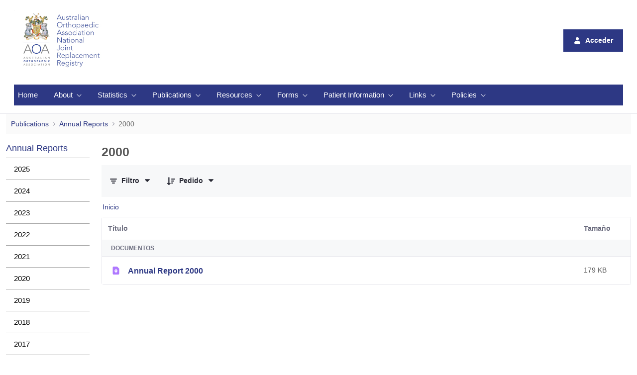

--- FILE ---
content_type: text/html;charset=UTF-8
request_url: https://aoanjrr.sahmri.com/es/annual-reports-2000
body_size: 148089
content:
































	
		
			<!DOCTYPE html>





























































<html class="ltr" dir="ltr" lang="es-ES">

<head>
	<title>2000 - AOANJRR</title>

	<meta content="initial-scale=1.0, width=device-width" name="viewport" />
	<script type="text/javascript" src="https://aoanjrr.sahmri.com/o/aoanjrrfront-page-theme/js/njrr-common-v-3-0.js"></script> 
































<meta content="text/html; charset=UTF-8" http-equiv="content-type" />












<script type="importmap">{"imports":{"react-dom":"/o/frontend-js-react-web/__liferay__/exports/react-dom.js","@clayui/breadcrumb":"/o/frontend-taglib-clay/__liferay__/exports/@clayui$breadcrumb.js","@clayui/form":"/o/frontend-taglib-clay/__liferay__/exports/@clayui$form.js","@clayui/popover":"/o/frontend-taglib-clay/__liferay__/exports/@clayui$popover.js","@clayui/charts":"/o/frontend-taglib-clay/__liferay__/exports/@clayui$charts.js","@clayui/shared":"/o/frontend-taglib-clay/__liferay__/exports/@clayui$shared.js","@clayui/localized-input":"/o/frontend-taglib-clay/__liferay__/exports/@clayui$localized-input.js","@clayui/modal":"/o/frontend-taglib-clay/__liferay__/exports/@clayui$modal.js","@clayui/empty-state":"/o/frontend-taglib-clay/__liferay__/exports/@clayui$empty-state.js","react":"/o/frontend-js-react-web/__liferay__/exports/react.js","@clayui/color-picker":"/o/frontend-taglib-clay/__liferay__/exports/@clayui$color-picker.js","@clayui/navigation-bar":"/o/frontend-taglib-clay/__liferay__/exports/@clayui$navigation-bar.js","@clayui/pagination":"/o/frontend-taglib-clay/__liferay__/exports/@clayui$pagination.js","@clayui/icon":"/o/frontend-taglib-clay/__liferay__/exports/@clayui$icon.js","@clayui/table":"/o/frontend-taglib-clay/__liferay__/exports/@clayui$table.js","@clayui/autocomplete":"/o/frontend-taglib-clay/__liferay__/exports/@clayui$autocomplete.js","@clayui/slider":"/o/frontend-taglib-clay/__liferay__/exports/@clayui$slider.js","@clayui/management-toolbar":"/o/frontend-taglib-clay/__liferay__/exports/@clayui$management-toolbar.js","@clayui/multi-select":"/o/frontend-taglib-clay/__liferay__/exports/@clayui$multi-select.js","@clayui/nav":"/o/frontend-taglib-clay/__liferay__/exports/@clayui$nav.js","@clayui/time-picker":"/o/frontend-taglib-clay/__liferay__/exports/@clayui$time-picker.js","@clayui/provider":"/o/frontend-taglib-clay/__liferay__/exports/@clayui$provider.js","@clayui/upper-toolbar":"/o/frontend-taglib-clay/__liferay__/exports/@clayui$upper-toolbar.js","@clayui/loading-indicator":"/o/frontend-taglib-clay/__liferay__/exports/@clayui$loading-indicator.js","@clayui/panel":"/o/frontend-taglib-clay/__liferay__/exports/@clayui$panel.js","@clayui/drop-down":"/o/frontend-taglib-clay/__liferay__/exports/@clayui$drop-down.js","@clayui/list":"/o/frontend-taglib-clay/__liferay__/exports/@clayui$list.js","@clayui/date-picker":"/o/frontend-taglib-clay/__liferay__/exports/@clayui$date-picker.js","@clayui/label":"/o/frontend-taglib-clay/__liferay__/exports/@clayui$label.js","@clayui/data-provider":"/o/frontend-taglib-clay/__liferay__/exports/@clayui$data-provider.js","@liferay/frontend-js-api/data-set":"/o/frontend-js-dependencies-web/__liferay__/exports/@liferay$js-api$data-set.js","@clayui/core":"/o/frontend-taglib-clay/__liferay__/exports/@clayui$core.js","@clayui/pagination-bar":"/o/frontend-taglib-clay/__liferay__/exports/@clayui$pagination-bar.js","@clayui/layout":"/o/frontend-taglib-clay/__liferay__/exports/@clayui$layout.js","@clayui/multi-step-nav":"/o/frontend-taglib-clay/__liferay__/exports/@clayui$multi-step-nav.js","@liferay/frontend-js-api":"/o/frontend-js-dependencies-web/__liferay__/exports/@liferay$js-api.js","@clayui/css":"/o/frontend-taglib-clay/__liferay__/exports/@clayui$css.js","@clayui/toolbar":"/o/frontend-taglib-clay/__liferay__/exports/@clayui$toolbar.js","@clayui/alert":"/o/frontend-taglib-clay/__liferay__/exports/@clayui$alert.js","@clayui/badge":"/o/frontend-taglib-clay/__liferay__/exports/@clayui$badge.js","@clayui/link":"/o/frontend-taglib-clay/__liferay__/exports/@clayui$link.js","@clayui/card":"/o/frontend-taglib-clay/__liferay__/exports/@clayui$card.js","@clayui/progress-bar":"/o/frontend-taglib-clay/__liferay__/exports/@clayui$progress-bar.js","@clayui/tooltip":"/o/frontend-taglib-clay/__liferay__/exports/@clayui$tooltip.js","@clayui/button":"/o/frontend-taglib-clay/__liferay__/exports/@clayui$button.js","@clayui/tabs":"/o/frontend-taglib-clay/__liferay__/exports/@clayui$tabs.js","@clayui/sticker":"/o/frontend-taglib-clay/__liferay__/exports/@clayui$sticker.js"},"scopes":{}}</script><script data-senna-track="temporary">var Liferay = window.Liferay || {};Liferay.Icons = Liferay.Icons || {};Liferay.Icons.controlPanelSpritemap = 'https://aoanjrr.sahmri.com/o/admin-theme/images/clay/icons.svg';Liferay.Icons.spritemap = 'https://aoanjrr.sahmri.com/o/aoanjrrfront-page-theme/images/clay/icons.svg';</script>
<script data-senna-track="permanent" type="text/javascript">window.Liferay = window.Liferay || {}; window.Liferay.CSP = {nonce: ''};</script>
<link data-senna-track="permanent" href="/o/frontend-theme-font-awesome-web/css/main.css?&mac=KWb8CY3oOhD728SI0G+NfXJbH/E=&browserId=chrome&languageId=es_ES&minifierType=css&themeId=aoanjrrfrontpagetheme_WAR_aoanjrrfrontpagetheme" rel="stylesheet" type="text/css" />
<link data-senna-track="temporary" href="https://aoanjrr.sahmri.com/annual-reports-2000" rel="canonical" />
<link data-senna-track="temporary" href="https://aoanjrr.sahmri.com/annual-reports-2000" hreflang="zh-CN" rel="alternate" />
<link data-senna-track="temporary" href="https://aoanjrr.sahmri.com/annual-reports-2000" hreflang="es-ES" rel="alternate" />
<link data-senna-track="temporary" href="https://aoanjrr.sahmri.com/annual-reports-2000" hreflang="en-AU" rel="alternate" />
<link data-senna-track="temporary" href="https://aoanjrr.sahmri.com/annual-reports-2000" hreflang="ja-JP" rel="alternate" />
<link data-senna-track="temporary" href="https://aoanjrr.sahmri.com/annual-reports-2000" hreflang="hu-HU" rel="alternate" />
<link data-senna-track="temporary" href="https://aoanjrr.sahmri.com/annual-reports-2000" hreflang="pt-BR" rel="alternate" />
<link data-senna-track="temporary" href="https://aoanjrr.sahmri.com/annual-reports-2000" hreflang="de-DE" rel="alternate" />
<link data-senna-track="temporary" href="https://aoanjrr.sahmri.com/annual-reports-2000" hreflang="iw-IL" rel="alternate" />
<link data-senna-track="temporary" href="https://aoanjrr.sahmri.com/annual-reports-2000" hreflang="ca-ES" rel="alternate" />
<link data-senna-track="temporary" href="https://aoanjrr.sahmri.com/annual-reports-2000" hreflang="fi-FI" rel="alternate" />
<link data-senna-track="temporary" href="https://aoanjrr.sahmri.com/annual-reports-2000" hreflang="fr-FR" rel="alternate" />
<link data-senna-track="temporary" href="https://aoanjrr.sahmri.com/annual-reports-2000" hreflang="en-US" rel="alternate" />
<link data-senna-track="temporary" href="https://aoanjrr.sahmri.com/annual-reports-2000" hreflang="en-GB" rel="alternate" />
<link data-senna-track="temporary" href="https://aoanjrr.sahmri.com/annual-reports-2000" hreflang="x-default" rel="alternate" />

<meta property="og:locale" content="es_ES">
<meta property="og:locale:alternate" content="en_AU">
<meta property="og:locale:alternate" content="ca_ES">
<meta property="og:locale:alternate" content="zh_CN">
<meta property="og:locale:alternate" content="en_GB">
<meta property="og:locale:alternate" content="en_US">
<meta property="og:locale:alternate" content="fi_FI">
<meta property="og:locale:alternate" content="fr_FR">
<meta property="og:locale:alternate" content="de_DE">
<meta property="og:locale:alternate" content="iw_IL">
<meta property="og:locale:alternate" content="hu_HU">
<meta property="og:locale:alternate" content="ja_JP">
<meta property="og:locale:alternate" content="pt_BR">
<meta property="og:locale:alternate" content="es_ES">
<meta property="og:site_name" content="AOANJRR">
<meta property="og:title" content="2000 - AOANJRR">
<meta property="og:type" content="website">
<meta property="og:url" content="https://aoanjrr.sahmri.com/annual-reports-2000">


<link href="https://aoanjrr.sahmri.com/o/aoanjrrfront-page-theme/images/favicon.ico" rel="apple-touch-icon" />
<link href="https://aoanjrr.sahmri.com/o/aoanjrrfront-page-theme/images/favicon.ico" rel="icon" />



<link class="lfr-css-file" data-senna-track="temporary" href="https://aoanjrr.sahmri.com/o/aoanjrrfront-page-theme/css/clay.css?browserId=chrome&amp;themeId=aoanjrrfrontpagetheme_WAR_aoanjrrfrontpagetheme&amp;minifierType=css&amp;languageId=es_ES&amp;t=1769044314000" id="liferayAUICSS" rel="stylesheet" type="text/css" />









	<link href="/combo?browserId=chrome&amp;minifierType=css&amp;themeId=aoanjrrfrontpagetheme_WAR_aoanjrrfrontpagetheme&amp;languageId=es_ES&amp;com_liferay_analytics_reports_web_internal_portlet_AnalyticsReportsPortlet:%2Fo%2Fanalytics-reports-web%2Fcss%2Fmain.css&amp;com_liferay_document_library_web_portlet_DLPortlet_INSTANCE_oIDCWPcCtjJl:%2Fo%2Fdocument-library-web%2Fdocument_library%2Fcss%2Fmain.css&amp;com_liferay_product_navigation_product_menu_web_portlet_ProductMenuPortlet:%2Fo%2Fproduct-navigation-product-menu-web%2Fcss%2Fmain.css&amp;com_liferay_product_navigation_user_personal_bar_web_portlet_ProductNavigationUserPersonalBarPortlet:%2Fo%2Fproduct-navigation-user-personal-bar-web%2Fcss%2Fmain.css&amp;com_liferay_site_navigation_menu_web_portlet_SiteNavigationMenuPortlet:%2Fo%2Fsite-navigation-menu-web%2Fcss%2Fmain.css&amp;t=1769044314000" rel="stylesheet" type="text/css"
 data-senna-track="temporary" id="2b68bab3" />








<script type="text/javascript" data-senna-track="temporary">
	// <![CDATA[
		var Liferay = Liferay || {};

		Liferay.Browser = {
			acceptsGzip: function() {
				return true;
			},

			

			getMajorVersion: function() {
				return 131.0;
			},

			getRevision: function() {
				return '537.36';
			},
			getVersion: function() {
				return '131.0';
			},

			

			isAir: function() {
				return false;
			},
			isChrome: function() {
				return true;
			},
			isEdge: function() {
				return false;
			},
			isFirefox: function() {
				return false;
			},
			isGecko: function() {
				return true;
			},
			isIe: function() {
				return false;
			},
			isIphone: function() {
				return false;
			},
			isLinux: function() {
				return false;
			},
			isMac: function() {
				return true;
			},
			isMobile: function() {
				return false;
			},
			isMozilla: function() {
				return false;
			},
			isOpera: function() {
				return false;
			},
			isRtf: function() {
				return true;
			},
			isSafari: function() {
				return true;
			},
			isSun: function() {
				return false;
			},
			isWebKit: function() {
				return true;
			},
			isWindows: function() {
				return false;
			}
		};

		Liferay.Data = Liferay.Data || {};

		Liferay.Data.ICONS_INLINE_SVG = true;

		Liferay.Data.NAV_SELECTOR = '#navigation';

		Liferay.Data.NAV_SELECTOR_MOBILE = '#navigationCollapse';

		Liferay.Data.isCustomizationView = function() {
			return false;
		};

		Liferay.Data.notices = [
			
		];

		(function () {
			var available = {};

			var direction = {};

			

				available['en_AU'] = 'inglés\x20\x28Australia\x29';
				direction['en_AU'] = 'ltr';

			

				available['ca_ES'] = 'catalán\x20\x28España\x29';
				direction['ca_ES'] = 'ltr';

			

				available['zh_CN'] = 'chino\x20\x28China\x29';
				direction['zh_CN'] = 'ltr';

			

				available['en_GB'] = 'inglés\x20\x28Reino\x20Unido\x29';
				direction['en_GB'] = 'ltr';

			

				available['en_US'] = 'inglés\x20\x28Estados\x20Unidos\x29';
				direction['en_US'] = 'ltr';

			

				available['fi_FI'] = 'finés\x20\x28Finlandia\x29';
				direction['fi_FI'] = 'ltr';

			

				available['fr_FR'] = 'francés\x20\x28Francia\x29';
				direction['fr_FR'] = 'ltr';

			

				available['de_DE'] = 'alemán\x20\x28Alemania\x29';
				direction['de_DE'] = 'ltr';

			

				available['iw_IL'] = 'hebreo\x20\x28Israel\x29';
				direction['iw_IL'] = 'rtl';

			

				available['hu_HU'] = 'húngaro\x20\x28Hungría\x29';
				direction['hu_HU'] = 'ltr';

			

				available['ja_JP'] = 'japonés\x20\x28Japón\x29';
				direction['ja_JP'] = 'ltr';

			

				available['pt_BR'] = 'portugués\x20\x28Brasil\x29';
				direction['pt_BR'] = 'ltr';

			

				available['es_ES'] = 'español\x20\x28España\x29';
				direction['es_ES'] = 'ltr';

			

			Liferay.Language = {
				available,
				direction,
				get: function(key) {
					return key;
				}
			};
		})();

		var featureFlags = {"LPD-11018":false,"LPS-193884":false,"LPS-178642":false,"LPS-193005":false,"LPS-187284":false,"LPS-187285":false,"LPS-114786":false,"LPS-192957":false,"COMMERCE-8087":false,"LRAC-10757":false,"LPS-180090":false,"LPS-170809":false,"LPS-178052":false,"LPS-189856":false,"LPS-187436":false,"LPS-182184":false,"LPS-185892":false,"LPS-186620":false,"COMMERCE-12754":false,"LPS-184404":false,"LPS-180328":false,"LPS-198183":false,"LPS-171364":false,"LPS-153714":false,"LPS-96845":false,"LPS-170670":false,"LPS-141392":false,"LPS-169981":false,"LPD-15804":false,"LPS-153839":false,"LPS-200135":false,"LPS-187793":false,"LPS-177027":false,"LPD-10793":false,"COMMERCE-12192":false,"LPD-11003":false,"LPS-196768":false,"LPS-196724":false,"LPS-196847":false,"LPS-163118":false,"LPS-114700":false,"LPS-135430":false,"LPS-134060":false,"LPS-164563":false,"LPS-122920":false,"LPS-203351":false,"LPS-194395":false,"LPD-6368":false,"LPD-10701":false,"LPS-202104":false,"COMMERCE-9599":false,"LPS-187142":false,"LPD-15596":false,"LPS-198959":false,"LPS-196935":true,"LPS-187854":false,"LPS-176691":false,"LPS-197909":false,"LPS-202534":false,"COMMERCE-8949":false,"COMMERCE-11922":false,"LPS-194362":false,"LPS-165481":false,"LPS-153813":false,"LPS-174455":false,"LPD-10735":false,"COMMERCE-13024":false,"LPS-194763":false,"LPS-165482":false,"LPS-193551":false,"LPS-197477":false,"LPS-174816":false,"LPS-186360":false,"LPS-153332":false,"COMMERCE-12170":false,"LPS-179669":false,"LPS-174417":false,"LPS-155284":false,"LRAC-15017":false,"LPS-200108":false,"LPS-159643":false,"LPS-161033":false,"LPS-164948":false,"LPS-186870":false,"LPS-186871":false,"LPS-188058":false,"LPS-129412":false,"LPS-166126":false,"LPS-169837":false};

		Liferay.FeatureFlags = Object.keys(featureFlags).reduce(
			(acc, key) => ({
				...acc, [key]: featureFlags[key] === 'true' || featureFlags[key] === true
			}), {}
		);

		Liferay.PortletKeys = {
			DOCUMENT_LIBRARY: 'com_liferay_document_library_web_portlet_DLPortlet',
			DYNAMIC_DATA_MAPPING: 'com_liferay_dynamic_data_mapping_web_portlet_DDMPortlet',
			ITEM_SELECTOR: 'com_liferay_item_selector_web_portlet_ItemSelectorPortlet'
		};

		Liferay.PropsValues = {
			JAVASCRIPT_SINGLE_PAGE_APPLICATION_TIMEOUT: 0,
			UPLOAD_SERVLET_REQUEST_IMPL_MAX_SIZE: 104857600
		};

		Liferay.ThemeDisplay = {

			

			
				getLayoutId: function() {
					return '75';
				},

				

				getLayoutRelativeControlPanelURL: function() {
					return '/es/group/guest/~/control_panel/manage';
				},

				getLayoutRelativeURL: function() {
					return '/es/annual-reports-2000';
				},
				getLayoutURL: function() {
					return 'https://aoanjrr.sahmri.com/es/annual-reports-2000';
				},
				getParentLayoutId: function() {
					return '29';
				},
				isControlPanel: function() {
					return false;
				},
				isPrivateLayout: function() {
					return 'false';
				},
				isVirtualLayout: function() {
					return false;
				},
			

			getBCP47LanguageId: function() {
				return 'es-ES';
			},
			getCanonicalURL: function() {

				

				return 'https\x3a\x2f\x2faoanjrr\x2esahmri\x2ecom\x2fannual-reports-2000';
			},
			getCDNBaseURL: function() {
				return 'https://aoanjrr.sahmri.com';
			},
			getCDNDynamicResourcesHost: function() {
				return '';
			},
			getCDNHost: function() {
				return '';
			},
			getCompanyGroupId: function() {
				return '10192';
			},
			getCompanyId: function() {
				return '10154';
			},
			getDefaultLanguageId: function() {
				return 'en_AU';
			},
			getDoAsUserIdEncoded: function() {
				return '';
			},
			getLanguageId: function() {
				return 'es_ES';
			},
			getParentGroupId: function() {
				return '10180';
			},
			getPathContext: function() {
				return '';
			},
			getPathImage: function() {
				return '/image';
			},
			getPathJavaScript: function() {
				return '/o/frontend-js-web';
			},
			getPathMain: function() {
				return '/es/c';
			},
			getPathThemeImages: function() {
				return 'https://aoanjrr.sahmri.com/o/aoanjrrfront-page-theme/images';
			},
			getPathThemeRoot: function() {
				return '/o/aoanjrrfront-page-theme';
			},
			getPlid: function() {
				return '75316';
			},
			getPortalURL: function() {
				return 'https://aoanjrr.sahmri.com';
			},
			getRealUserId: function() {
				return '10158';
			},
			getRemoteAddr: function() {
				return '13.58.239.5';
			},
			getRemoteHost: function() {
				return '13.58.239.5';
			},
			getScopeGroupId: function() {
				return '10180';
			},
			getScopeGroupIdOrLiveGroupId: function() {
				return '10180';
			},
			getSessionId: function() {
				return '';
			},
			getSiteAdminURL: function() {
				return 'https://aoanjrr.sahmri.com/group/guest/~/control_panel/manage?p_p_lifecycle=0&p_p_state=maximized&p_p_mode=view';
			},
			getSiteGroupId: function() {
				return '10180';
			},
			getURLControlPanel: function() {
				return '/es/group/control_panel?refererPlid=75316';
			},
			getURLHome: function() {
				return 'https\x3a\x2f\x2faoanjrr\x2esahmri\x2ecom\x2fweb\x2fguest';
			},
			getUserEmailAddress: function() {
				return '';
			},
			getUserId: function() {
				return '10158';
			},
			getUserName: function() {
				return '';
			},
			isAddSessionIdToURL: function() {
				return false;
			},
			isImpersonated: function() {
				return false;
			},
			isSignedIn: function() {
				return false;
			},

			isStagedPortlet: function() {
				
					
						return false;
					
				
			},

			isStateExclusive: function() {
				return false;
			},
			isStateMaximized: function() {
				return false;
			},
			isStatePopUp: function() {
				return false;
			}
		};

		var themeDisplay = Liferay.ThemeDisplay;

		Liferay.AUI = {

			

			getCombine: function() {
				return true;
			},
			getComboPath: function() {
				return '/combo/?browserId=chrome&minifierType=&languageId=es_ES&t=1769044480707&';
			},
			getDateFormat: function() {
				return '%d/%m/%Y';
			},
			getEditorCKEditorPath: function() {
				return '/o/frontend-editor-ckeditor-web';
			},
			getFilter: function() {
				var filter = 'raw';

				
					
						filter = 'min';
					
					

				return filter;
			},
			getFilterConfig: function() {
				var instance = this;

				var filterConfig = null;

				if (!instance.getCombine()) {
					filterConfig = {
						replaceStr: '.js' + instance.getStaticResourceURLParams(),
						searchExp: '\\.js$'
					};
				}

				return filterConfig;
			},
			getJavaScriptRootPath: function() {
				return '/o/frontend-js-web';
			},
			getPortletRootPath: function() {
				return '/html/portlet';
			},
			getStaticResourceURLParams: function() {
				return '?browserId=chrome&minifierType=&languageId=es_ES&t=1769044480707';
			}
		};

		Liferay.authToken = 'V6Tr6jZx';

		

		Liferay.currentURL = '\x2fes\x2fannual-reports-2000';
		Liferay.currentURLEncoded = '\x252Fes\x252Fannual-reports-2000';
	// ]]>
</script>

<script data-senna-track="temporary" type="text/javascript">window.__CONFIG__= {basePath: '',combine: true, defaultURLParams: null, explainResolutions: false, exposeGlobal: false, logLevel: 'warn', moduleType: 'module', namespace:'Liferay', nonce: '', reportMismatchedAnonymousModules: 'warn', resolvePath: '/o/js_resolve_modules', url: '/combo/?browserId=chrome&minifierType=js&languageId=es_ES&t=1769044480707&', waitTimeout: 60000};</script><script data-senna-track="permanent" src="/o/frontend-js-loader-modules-extender/loader.js?&mac=9WaMmhziBCkScHZwrrVcOR7VZF4=&browserId=chrome&languageId=es_ES&minifierType=js" type="text/javascript"></script><script data-senna-track="permanent" src="/combo?browserId=chrome&minifierType=js&languageId=es_ES&t=1769044480707&/o/frontend-js-aui-web/aui/aui/aui-min.js&/o/frontend-js-aui-web/liferay/modules.js&/o/frontend-js-aui-web/liferay/aui_sandbox.js&/o/frontend-js-aui-web/aui/attribute-base/attribute-base-min.js&/o/frontend-js-aui-web/aui/attribute-complex/attribute-complex-min.js&/o/frontend-js-aui-web/aui/attribute-core/attribute-core-min.js&/o/frontend-js-aui-web/aui/attribute-observable/attribute-observable-min.js&/o/frontend-js-aui-web/aui/attribute-extras/attribute-extras-min.js&/o/frontend-js-aui-web/aui/event-custom-base/event-custom-base-min.js&/o/frontend-js-aui-web/aui/event-custom-complex/event-custom-complex-min.js&/o/frontend-js-aui-web/aui/oop/oop-min.js&/o/frontend-js-aui-web/aui/aui-base-lang/aui-base-lang-min.js&/o/frontend-js-aui-web/liferay/dependency.js&/o/frontend-js-aui-web/liferay/util.js&/o/oauth2-provider-web/js/liferay.js&/o/frontend-js-web/liferay/dom_task_runner.js&/o/frontend-js-web/liferay/events.js&/o/frontend-js-web/liferay/lazy_load.js&/o/frontend-js-web/liferay/liferay.js&/o/frontend-js-web/liferay/global.bundle.js&/o/frontend-js-web/liferay/portlet.js&/o/frontend-js-web/liferay/workflow.js" type="text/javascript"></script>
<script data-senna-track="temporary" type="text/javascript">window.Liferay = Liferay || {}; window.Liferay.OAuth2 = {getAuthorizeURL: function() {return 'https://aoanjrr.sahmri.com/o/oauth2/authorize';}, getBuiltInRedirectURL: function() {return 'https://aoanjrr.sahmri.com/o/oauth2/redirect';}, getIntrospectURL: function() { return 'https://aoanjrr.sahmri.com/o/oauth2/introspect';}, getTokenURL: function() {return 'https://aoanjrr.sahmri.com/o/oauth2/token';}, getUserAgentApplication: function(externalReferenceCode) {return Liferay.OAuth2._userAgentApplications[externalReferenceCode];}, _userAgentApplications: {}}</script><script data-senna-track="temporary" type="text/javascript">try {var MODULE_MAIN='staging-processes-web@5.0.55/index';var MODULE_PATH='/o/staging-processes-web';AUI().applyConfig({groups:{stagingprocessesweb:{base:MODULE_PATH+"/",combine:Liferay.AUI.getCombine(),filter:Liferay.AUI.getFilterConfig(),modules:{"liferay-staging-processes-export-import":{path:"js/main.js",requires:["aui-datatype","aui-dialog-iframe-deprecated","aui-modal","aui-parse-content","aui-toggler","liferay-portlet-base","liferay-util-window"]}},root:MODULE_PATH+"/"}}});
} catch(error) {console.error(error);}try {var MODULE_MAIN='portal-workflow-kaleo-designer-web@5.0.125/index';var MODULE_PATH='/o/portal-workflow-kaleo-designer-web';AUI().applyConfig({groups:{"kaleo-designer":{base:MODULE_PATH+"/designer/js/legacy/",combine:Liferay.AUI.getCombine(),filter:Liferay.AUI.getFilterConfig(),modules:{"liferay-kaleo-designer-autocomplete-util":{path:"autocomplete_util.js",requires:["autocomplete","autocomplete-highlighters"]},"liferay-kaleo-designer-definition-diagram-controller":{path:"definition_diagram_controller.js",requires:["liferay-kaleo-designer-field-normalizer","liferay-kaleo-designer-utils"]},"liferay-kaleo-designer-dialogs":{path:"dialogs.js",requires:["liferay-util-window"]},"liferay-kaleo-designer-editors":{path:"editors.js",requires:["aui-ace-editor","aui-ace-editor-mode-xml","aui-base","aui-datatype","aui-node","liferay-kaleo-designer-autocomplete-util","liferay-kaleo-designer-utils"]},"liferay-kaleo-designer-field-normalizer":{path:"field_normalizer.js",requires:["liferay-kaleo-designer-remote-services"]},"liferay-kaleo-designer-nodes":{path:"nodes.js",requires:["aui-datatable","aui-datatype","aui-diagram-builder","liferay-kaleo-designer-editors","liferay-kaleo-designer-utils"]},"liferay-kaleo-designer-remote-services":{path:"remote_services.js",requires:["aui-io"]},"liferay-kaleo-designer-templates":{path:"templates.js",requires:["aui-tpl-snippets-deprecated"]},"liferay-kaleo-designer-utils":{path:"utils.js",requires:[]},"liferay-kaleo-designer-xml-definition":{path:"xml_definition.js",requires:["aui-base","aui-component","dataschema-xml","datatype-xml"]},"liferay-kaleo-designer-xml-definition-serializer":{path:"xml_definition_serializer.js",requires:["escape","liferay-kaleo-designer-xml-util"]},"liferay-kaleo-designer-xml-util":{path:"xml_util.js",requires:["aui-base"]},"liferay-portlet-kaleo-designer":{path:"main.js",requires:["aui-ace-editor","aui-ace-editor-mode-xml","aui-tpl-snippets-deprecated","dataschema-xml","datasource","datatype-xml","event-valuechange","io-form","liferay-kaleo-designer-autocomplete-util","liferay-kaleo-designer-editors","liferay-kaleo-designer-nodes","liferay-kaleo-designer-remote-services","liferay-kaleo-designer-utils","liferay-kaleo-designer-xml-util","liferay-util-window"]}},root:MODULE_PATH+"/designer/js/legacy/"}}});
} catch(error) {console.error(error);}try {var MODULE_MAIN='portal-search-web@6.0.127/index';var MODULE_PATH='/o/portal-search-web';AUI().applyConfig({groups:{search:{base:MODULE_PATH+"/js/",combine:Liferay.AUI.getCombine(),filter:Liferay.AUI.getFilterConfig(),modules:{"liferay-search-custom-filter":{path:"custom_filter.js",requires:[]},"liferay-search-date-facet":{path:"date_facet.js",requires:["aui-form-validator","liferay-search-facet-util"]},"liferay-search-facet-util":{path:"facet_util.js",requires:[]},"liferay-search-modified-facet":{path:"modified_facet.js",requires:["aui-form-validator","liferay-search-facet-util"]},"liferay-search-sort-configuration":{path:"sort_configuration.js",requires:["aui-node"]},"liferay-search-sort-util":{path:"sort_util.js",requires:[]}},root:MODULE_PATH+"/js/"}}});
} catch(error) {console.error(error);}try {var MODULE_MAIN='@liferay/frontend-js-state-web@1.0.20/index';var MODULE_PATH='/o/frontend-js-state-web';AUI().applyConfig({groups:{state:{mainModule:MODULE_MAIN}}});
} catch(error) {console.error(error);}try {var MODULE_MAIN='@liferay/frontend-js-react-web@5.0.37/index';var MODULE_PATH='/o/frontend-js-react-web';AUI().applyConfig({groups:{react:{mainModule:MODULE_MAIN}}});
} catch(error) {console.error(error);}try {var MODULE_MAIN='frontend-js-components-web@2.0.63/index';var MODULE_PATH='/o/frontend-js-components-web';AUI().applyConfig({groups:{components:{mainModule:MODULE_MAIN}}});
} catch(error) {console.error(error);}try {var MODULE_MAIN='frontend-editor-alloyeditor-web@5.0.46/index';var MODULE_PATH='/o/frontend-editor-alloyeditor-web';AUI().applyConfig({groups:{alloyeditor:{base:MODULE_PATH+"/js/",combine:Liferay.AUI.getCombine(),filter:Liferay.AUI.getFilterConfig(),modules:{"liferay-alloy-editor":{path:"alloyeditor.js",requires:["aui-component","liferay-portlet-base","timers"]},"liferay-alloy-editor-source":{path:"alloyeditor_source.js",requires:["aui-debounce","liferay-fullscreen-source-editor","liferay-source-editor","plugin"]}},root:MODULE_PATH+"/js/"}}});
} catch(error) {console.error(error);}try {var MODULE_MAIN='exportimport-web@5.0.83/index';var MODULE_PATH='/o/exportimport-web';AUI().applyConfig({groups:{exportimportweb:{base:MODULE_PATH+"/",combine:Liferay.AUI.getCombine(),filter:Liferay.AUI.getFilterConfig(),modules:{"liferay-export-import-export-import":{path:"js/main.js",requires:["aui-datatype","aui-dialog-iframe-deprecated","aui-modal","aui-parse-content","aui-toggler","liferay-portlet-base","liferay-util-window"]}},root:MODULE_PATH+"/"}}});
} catch(error) {console.error(error);}try {var MODULE_MAIN='dynamic-data-mapping-web@5.0.100/index';var MODULE_PATH='/o/dynamic-data-mapping-web';!function(){const a=Liferay.AUI;AUI().applyConfig({groups:{ddm:{base:MODULE_PATH+"/js/",combine:Liferay.AUI.getCombine(),filter:a.getFilterConfig(),modules:{"liferay-ddm-form":{path:"ddm_form.js",requires:["aui-base","aui-datatable","aui-datatype","aui-image-viewer","aui-parse-content","aui-set","aui-sortable-list","json","liferay-form","liferay-map-base","liferay-translation-manager","liferay-util-window"]},"liferay-portlet-dynamic-data-mapping":{condition:{trigger:"liferay-document-library"},path:"main.js",requires:["arraysort","aui-form-builder-deprecated","aui-form-validator","aui-map","aui-text-unicode","json","liferay-menu","liferay-translation-manager","liferay-util-window","text"]},"liferay-portlet-dynamic-data-mapping-custom-fields":{condition:{trigger:"liferay-document-library"},path:"custom_fields.js",requires:["liferay-portlet-dynamic-data-mapping"]}},root:MODULE_PATH+"/js/"}}})}();
} catch(error) {console.error(error);}try {var MODULE_MAIN='@liferay/document-library-web@6.0.177/document_library/js/index';var MODULE_PATH='/o/document-library-web';AUI().applyConfig({groups:{dl:{base:MODULE_PATH+"/document_library/js/legacy/",combine:Liferay.AUI.getCombine(),filter:Liferay.AUI.getFilterConfig(),modules:{"document-library-upload-component":{path:"DocumentLibraryUpload.js",requires:["aui-component","aui-data-set-deprecated","aui-overlay-manager-deprecated","aui-overlay-mask-deprecated","aui-parse-content","aui-progressbar","aui-template-deprecated","liferay-search-container","querystring-parse-simple","uploader"]}},root:MODULE_PATH+"/document_library/js/legacy/"}}});
} catch(error) {console.error(error);}try {var MODULE_MAIN='contacts-web@5.0.57/index';var MODULE_PATH='/o/contacts-web';AUI().applyConfig({groups:{contactscenter:{base:MODULE_PATH+"/js/",combine:Liferay.AUI.getCombine(),filter:Liferay.AUI.getFilterConfig(),modules:{"liferay-contacts-center":{path:"main.js",requires:["aui-io-plugin-deprecated","aui-toolbar","autocomplete-base","datasource-io","json-parse","liferay-portlet-base","liferay-util-window"]}},root:MODULE_PATH+"/js/"}}});
} catch(error) {console.error(error);}try {var MODULE_MAIN='calendar-web@5.0.89/index';var MODULE_PATH='/o/calendar-web';AUI().applyConfig({groups:{calendar:{base:MODULE_PATH+"/js/",combine:Liferay.AUI.getCombine(),filter:Liferay.AUI.getFilterConfig(),modules:{"liferay-calendar-a11y":{path:"calendar_a11y.js",requires:["calendar"]},"liferay-calendar-container":{path:"calendar_container.js",requires:["aui-alert","aui-base","aui-component","liferay-portlet-base"]},"liferay-calendar-date-picker-sanitizer":{path:"date_picker_sanitizer.js",requires:["aui-base"]},"liferay-calendar-interval-selector":{path:"interval_selector.js",requires:["aui-base","liferay-portlet-base"]},"liferay-calendar-interval-selector-scheduler-event-link":{path:"interval_selector_scheduler_event_link.js",requires:["aui-base","liferay-portlet-base"]},"liferay-calendar-list":{path:"calendar_list.js",requires:["aui-template-deprecated","liferay-scheduler"]},"liferay-calendar-message-util":{path:"message_util.js",requires:["liferay-util-window"]},"liferay-calendar-recurrence-converter":{path:"recurrence_converter.js",requires:[]},"liferay-calendar-recurrence-dialog":{path:"recurrence.js",requires:["aui-base","liferay-calendar-recurrence-util"]},"liferay-calendar-recurrence-util":{path:"recurrence_util.js",requires:["aui-base","liferay-util-window"]},"liferay-calendar-reminders":{path:"calendar_reminders.js",requires:["aui-base"]},"liferay-calendar-remote-services":{path:"remote_services.js",requires:["aui-base","aui-component","liferay-calendar-util","liferay-portlet-base"]},"liferay-calendar-session-listener":{path:"session_listener.js",requires:["aui-base","liferay-scheduler"]},"liferay-calendar-simple-color-picker":{path:"simple_color_picker.js",requires:["aui-base","aui-template-deprecated"]},"liferay-calendar-simple-menu":{path:"simple_menu.js",requires:["aui-base","aui-template-deprecated","event-outside","event-touch","widget-modality","widget-position","widget-position-align","widget-position-constrain","widget-stack","widget-stdmod"]},"liferay-calendar-util":{path:"calendar_util.js",requires:["aui-datatype","aui-io","aui-scheduler","aui-toolbar","autocomplete","autocomplete-highlighters"]},"liferay-scheduler":{path:"scheduler.js",requires:["async-queue","aui-datatype","aui-scheduler","dd-plugin","liferay-calendar-a11y","liferay-calendar-message-util","liferay-calendar-recurrence-converter","liferay-calendar-recurrence-util","liferay-calendar-util","liferay-scheduler-event-recorder","liferay-scheduler-models","promise","resize-plugin"]},"liferay-scheduler-event-recorder":{path:"scheduler_event_recorder.js",requires:["dd-plugin","liferay-calendar-util","resize-plugin"]},"liferay-scheduler-models":{path:"scheduler_models.js",requires:["aui-datatype","dd-plugin","liferay-calendar-util"]}},root:MODULE_PATH+"/js/"}}});
} catch(error) {console.error(error);}</script>




<script type="text/javascript" data-senna-track="temporary">
	// <![CDATA[
		
			
				
		

		
	// ]]>
</script>





	
		

			

			
				<script id="googleAnalyticsScript" type="text/javascript" data-senna-track="permanent">
					(function(i, s, o, g, r, a, m) {
						i['GoogleAnalyticsObject'] = r;

						i[r] = i[r] || function() {
							var arrayValue = i[r].q || [];

							i[r].q = arrayValue;

							(i[r].q).push(arguments);
						};

						i[r].l = 1 * new Date();

						a = s.createElement(o);
						m = s.getElementsByTagName(o)[0];
						a.async = 1;
						a.src = g;
						m.parentNode.insertBefore(a, m);
					})(window, document, 'script', '//www.google-analytics.com/analytics.js', 'ga');

					

					
						
							ga('create', 'UA-43839438-10', 'auto');
						
					

					

					

					ga('send', 'pageview');

					
						Liferay.on(
							'endNavigate',
							function(event) {
								ga('set', 'page', Liferay.ThemeDisplay.getLayoutRelativeURL());
								ga('send', 'pageview');
							}
						);
					
				</script>
			
		
		



	
		

			

			
				<!-- Google tag (gtag.js) -->
<script async src="https://www.googletagmanager.com/gtag/js?id=G-HTTLG18SK4"></script>
<script>
  window.dataLayer = window.dataLayer || [];
  function gtag(){dataLayer.push(arguments);}
  gtag('js', new Date());

  gtag('config', 'G-HTTLG18SK4');
</script>
			
		
	












	













	
	<link data-senna-track="temporary" href="https://aoanjrr.sahmri.com/o/document-library-opener-google-drive-web/css/document_library.css?browserId=chrome&amp;themeId=aoanjrrfrontpagetheme_WAR_aoanjrrfrontpagetheme&amp;minifierType=css&amp;languageId=es_ES&amp;t=1769044314000" rel="stylesheet" type="text/css" />

	<link data-senna-track="temporary" href="https://aoanjrr.sahmri.com/o/document-library-opener-one-drive-web/css/document_library.css?browserId=chrome&amp;themeId=aoanjrrfrontpagetheme_WAR_aoanjrrfrontpagetheme&amp;minifierType=css&amp;languageId=es_ES&amp;t=1769044314000" rel="stylesheet" type="text/css" />










<link class="lfr-css-file" data-senna-track="temporary" href="https://aoanjrr.sahmri.com/o/aoanjrrfront-page-theme/css/main.css?browserId=chrome&amp;themeId=aoanjrrfrontpagetheme_WAR_aoanjrrfrontpagetheme&amp;minifierType=css&amp;languageId=es_ES&amp;t=1769044314000" id="liferayThemeCSS" rel="stylesheet" type="text/css" />








	<style data-senna-track="temporary" type="text/css">

		

			

		

			

				

					

#p_p_id_com_liferay_document_library_web_portlet_DLPortlet_INSTANCE_oIDCWPcCtjJl_ .portlet-content {

}
#_com_liferay_document_library_web_portlet_DLPortlet_INSTANCE_oIDCWPcCtjJl_infoPanelId_trigger{
display: none;
}

#_com_liferay_document_library_web_portlet_DLPortlet_INSTANCE_oIDCWPcCtjJl_entriesSearchContainer .lfr-checkbox-column {
display: none;
}

#p_p_id_com_liferay_document_library_web_portlet_DLPortlet_INSTANCE_oIDCWPcCtjJl_ nav.management-bar ul.navbar-nav li.nav-item:first-of-type {
display: none;
}

#p_p_id_com_liferay_document_library_web_portlet_DLPortlet_INSTANCE_oIDCWPcCtjJl_ nav.management-bar ul.navbar-nav:nth-child(2) li.nav-item:nth-child(2) {
display: none;
}



				

			

		

			

		

			

		

			

				

					

#p_p_id_com_liferay_site_navigation_breadcrumb_web_portlet_SiteNavigationBreadcrumbPortlet_INSTANCE_ykjn_ .portlet-content {

}
.breadcrumb-item > .breadcrumb-link {
color: #2d3884
}
 
.breadcrumb-item> span.active {
color: #676767;
font-weight: normal;
}



				

			

		

			

		

			

				

					

#p_p_id_com_liferay_site_navigation_menu_web_portlet_SiteNavigationMenuPortlet_INSTANCE_2dki00jd47Op_ .portlet-content {
background-color: #FFFFFF;
padding-left: 0px
}




				

			

		

	</style>


<script data-senna-track="temporary">var Liferay = window.Liferay || {}; Liferay.CommerceContext = {"commerceAccountGroupIds":[],"accountEntryAllowedTypes":["person"],"commerceChannelId":"0","showUnselectableOptions":false,"currency":{"currencyId":"1421205","currencyCode":"USD"},"showSeparateOrderItems":false,"commerceSiteType":0};</script><link href="/o/commerce-frontend-js/styles/main.css" rel="stylesheet" type="text/css" />
<style data-senna-track="temporary" type="text/css">
	:root {
		--container-max-sm: 540px;
		--h4-font-size: 1rem;
		--font-weight-bold: 700;
		--rounded-pill: 50rem;
		--display4-weight: 300;
		--danger: #da1414;
		--display2-size: 5.5rem;
		--body-bg: #fff;
		--display2-weight: 300;
		--display1-weight: 300;
		--display3-weight: 300;
		--box-shadow-sm: 0 .125rem .25rem rgba(0, 0, 0, .075);
		--font-weight-lighter: lighter;
		--h3-font-size: 1.1875rem;
		--btn-outline-primary-hover-border-color: #0b5fff;
		--transition-collapse: height .35s ease;
		--blockquote-small-color: #6b6c7e;
		--gray-200: #f1f2f5;
		--btn-secondary-hover-background-color: #f7f8f9;
		--gray-600: #6b6c7e;
		--secondary: #6b6c7e;
		--btn-outline-primary-color: #0b5fff;
		--btn-link-hover-color: #004ad7;
		--hr-border-color: rgba(0, 0, 0, .1);
		--hr-border-margin-y: 1rem;
		--light: #f1f2f5;
		--btn-outline-primary-hover-color: #0b5fff;
		--btn-secondary-background-color: #fff;
		--btn-outline-secondary-hover-border-color: transparent;
		--display3-size: 4.5rem;
		--primary: #0b5fff;
		--container-max-md: 720px;
		--border-radius-sm: 0.1875rem;
		--display-line-height: 1.2;
		--h6-font-size: 0.8125rem;
		--h2-font-size: 1.375rem;
		--aspect-ratio-4-to-3: 75%;
		--spacer-10: 10rem;
		--font-weight-semi-bold: 600;
		--font-weight-normal: 400;
		--dark: #272833;
		--blockquote-small-font-size: 80%;
		--h5-font-size: 0.875rem;
		--blockquote-font-size: 1.25rem;
		--brand-color-3: #2e5aac;
		--brand-color-2: #6b6c7e;
		--brand-color-1: #0b5fff;
		--transition-fade: opacity .15s linear;
		--display4-size: 3.5rem;
		--border-radius-lg: 0.375rem;
		--btn-primary-hover-color: #fff;
		--display1-size: 6rem;
		--brand-color-4: #30313f;
		--black: #000;
		--lighter: #f7f8f9;
		--gray-300: #e7e7ed;
		--gray-700: #495057;
		--btn-secondary-border-color: #cdced9;
		--btn-outline-secondary-hover-color: #272833;
		--body-color: #272833;
		--btn-outline-secondary-hover-background-color: rgba(39, 40, 51, 0.03);
		--btn-primary-color: #fff;
		--btn-secondary-color: #6b6c7e;
		--btn-secondary-hover-border-color: #cdced9;
		--box-shadow-lg: 0 1rem 3rem rgba(0, 0, 0, .175);
		--container-max-lg: 960px;
		--btn-outline-primary-border-color: #0b5fff;
		--aspect-ratio: 100%;
		--gray-dark: #393a4a;
		--aspect-ratio-16-to-9: 56.25%;
		--box-shadow: 0 .5rem 1rem rgba(0, 0, 0, .15);
		--white: #fff;
		--warning: #b95000;
		--info: #2e5aac;
		--hr-border-width: 1px;
		--btn-link-color: #0b5fff;
		--gray-400: #cdced9;
		--gray-800: #393a4a;
		--btn-outline-primary-hover-background-color: #f0f5ff;
		--btn-primary-hover-background-color: #0053f0;
		--btn-primary-background-color: #0b5fff;
		--success: #287d3c;
		--font-size-sm: 0.875rem;
		--btn-primary-border-color: #0b5fff;
		--font-family-base: system-ui, -apple-system, BlinkMacSystemFont, 'Segoe UI', Roboto, Oxygen-Sans, Ubuntu, Cantarell, 'Helvetica Neue', Arial, sans-serif, 'Apple Color Emoji', 'Segoe UI Emoji', 'Segoe UI Symbol';
		--spacer-0: 0;
		--font-family-monospace: SFMono-Regular, Menlo, Monaco, Consolas, 'Liberation Mono', 'Courier New', monospace;
		--lead-font-size: 1.25rem;
		--border-radius: 0.25rem;
		--spacer-9: 9rem;
		--font-weight-light: 300;
		--btn-secondary-hover-color: #272833;
		--spacer-2: 0.5rem;
		--spacer-1: 0.25rem;
		--spacer-4: 1.5rem;
		--spacer-3: 1rem;
		--spacer-6: 4.5rem;
		--spacer-5: 3rem;
		--spacer-8: 7.5rem;
		--border-radius-circle: 50%;
		--spacer-7: 6rem;
		--font-size-lg: 1.125rem;
		--aspect-ratio-8-to-3: 37.5%;
		--font-family-sans-serif: system-ui, -apple-system, BlinkMacSystemFont, 'Segoe UI', Roboto, Oxygen-Sans, Ubuntu, Cantarell, 'Helvetica Neue', Arial, sans-serif, 'Apple Color Emoji', 'Segoe UI Emoji', 'Segoe UI Symbol';
		--gray-100: #f7f8f9;
		--font-weight-bolder: 900;
		--container-max-xl: 1248px;
		--btn-outline-secondary-color: #6b6c7e;
		--gray-500: #a7a9bc;
		--h1-font-size: 1.625rem;
		--gray-900: #272833;
		--text-muted: #a7a9bc;
		--btn-primary-hover-border-color: transparent;
		--btn-outline-secondary-border-color: #cdced9;
		--lead-font-weight: 300;
		--font-size-base: 0.875rem;
	}
</style>
<script type="module">
import {default as init} from '/o/frontend-js-spa-web/__liferay__/index.js';
{
init({"navigationExceptionSelectors":":not([target=\"_blank\"]):not([data-senna-off]):not([data-resource-href]):not([data-cke-saved-href]):not([data-cke-saved-href])","cacheExpirationTime":-1,"clearScreensCache":false,"portletsBlacklist":["com_liferay_nested_portlets_web_portlet_NestedPortletsPortlet","com_liferay_site_navigation_directory_web_portlet_SitesDirectoryPortlet","com_liferay_questions_web_internal_portlet_QuestionsPortlet","com_liferay_account_admin_web_internal_portlet_AccountUsersRegistrationPortlet","com_liferay_portal_language_override_web_internal_portlet_PLOPortlet","com_liferay_login_web_portlet_LoginPortlet","com_liferay_login_web_portlet_FastLoginPortlet"],"excludedTargetPortlets":["com_liferay_users_admin_web_portlet_UsersAdminPortlet","com_liferay_server_admin_web_portlet_ServerAdminPortlet"],"validStatusCodes":[221,490,494,499,491,492,493,495,220],"debugEnabled":false,"loginRedirect":"","excludedPaths":["/c/document_library","/documents","/image"],"userNotification":{"message":"Parece que esto está tardando más de lo esperado.","title":"Vaya","timeout":30000},"requestTimeout":0});
}

</script><link data-senna-track="temporary" href="/o/layout-common-styles/main.css?plid=75316&segmentsExperienceId=0&t=17586014863751679790726953" rel="stylesheet" type="text/css">





















<script type="text/javascript" data-senna-track="temporary">
	if (window.Analytics) {
		window._com_liferay_document_library_analytics_isViewFileEntry = false;
	}
</script>

<script type="text/javascript">
Liferay.on(
	'ddmFieldBlur', function(event) {
		if (window.Analytics) {
			Analytics.send(
				'fieldBlurred',
				'Form',
				{
					fieldName: event.fieldName,
					focusDuration: event.focusDuration,
					formId: event.formId,
					formPageTitle: event.formPageTitle,
					page: event.page,
					title: event.title
				}
			);
		}
	}
);

Liferay.on(
	'ddmFieldFocus', function(event) {
		if (window.Analytics) {
			Analytics.send(
				'fieldFocused',
				'Form',
				{
					fieldName: event.fieldName,
					formId: event.formId,
					formPageTitle: event.formPageTitle,
					page: event.page,
					title:event.title
				}
			);
		}
	}
);

Liferay.on(
	'ddmFormPageShow', function(event) {
		if (window.Analytics) {
			Analytics.send(
				'pageViewed',
				'Form',
				{
					formId: event.formId,
					formPageTitle: event.formPageTitle,
					page: event.page,
					title: event.title
				}
			);
		}
	}
);

Liferay.on(
	'ddmFormSubmit', function(event) {
		if (window.Analytics) {
			Analytics.send(
				'formSubmitted',
				'Form',
				{
					formId: event.formId,
					title: event.title
				}
			);
		}
	}
);

Liferay.on(
	'ddmFormView', function(event) {
		if (window.Analytics) {
			Analytics.send(
				'formViewed',
				'Form',
				{
					formId: event.formId,
					title: event.title
				}
			);
		}
	}
);

</script><script>

</script>













</head>

<body class="chrome controls-visible  yui3-skin-sam guest-site signed-out public-page site">














































	<nav aria-label="Enlaces rápidos" class="bg-dark cadmin quick-access-nav text-center text-white" id="ajgs_quickAccessNav">
		
			
				<a class="d-block p-2 sr-only sr-only-focusable text-reset" href="#main-content">
		Saltar al contenido principal
	</a>
			
			
	</nav>










































































<div class="d-flex flex-column min-vh-100">

	<div class="d-flex flex-column flex-fill position-relative" id="wrapper">
			<header id="banner">
				<div class="navbar navbar-classic navbar-top py-3">
					<div class="container-fluid container-fluid-max-xl user-personal-bar">
						<div class="align-items-center autofit-row">
							<a class="logo custom-logo align-items-center d-md-inline-flex d-sm-none d-none logo-md" href="https://aoanjrr.sahmri.com/es" title="Ir a ">
								<img alt="AOANJRR" class="mr-2" src="/image/layout_set_logo?img_id=1592248&amp;t=1769044249026" />

							</a>


							<div class="autofit-col autofit-col-expand">
							</div>

							<div class="autofit-col">






































































	

	<div class="portlet-boundary portlet-boundary_com_liferay_product_navigation_user_personal_bar_web_portlet_ProductNavigationUserPersonalBarPortlet_  portlet-static portlet-static-end portlet-barebone portlet-user-personal-bar " id="p_p_id_com_liferay_product_navigation_user_personal_bar_web_portlet_ProductNavigationUserPersonalBarPortlet_">
		<span id="p_com_liferay_product_navigation_user_personal_bar_web_portlet_ProductNavigationUserPersonalBarPortlet"></span>




	

	
		
			
















	
		<span class="sign-in text-default" role="presentation">
			<div><button class="btn btn-sm btn-unstyled sign-in text-default" type="button" ><span class="inline-item inline-item-before"><svg class="lexicon-icon lexicon-icon-user" role="presentation" viewBox="0 0 512 512"><use xlink:href="https://aoanjrr.sahmri.com/o/aoanjrrfront-page-theme/images/clay/icons.svg#user" /></svg></span>Acceder</button><div id="lsnt"></div><script type="module">
import {Button as componentModule} from '/o/frontend-taglib-clay/__liferay__/index.js';
import {signInButtonPropsTransformer as propsTransformer} from '/o/product-navigation-user-personal-bar-web/__liferay__/index.js';
import {render} from '/o/portal-template-react-renderer-impl/__liferay__/index.js';
{
render(componentModule, propsTransformer({"small":true,"componentId":null,"icon":"user","hasBodyContent":false,"additionalProps":{"redirect":false,"signInURL":"https:\/\/aoanjrr.sahmri.com\/es\/c\/portal\/login?p_l_id=75316"},"label":"Acceder","type":"button","locale":{"ISO3Country":"ESP","ISO3Language":"spa","country":"ES","displayCountry":"Spain","displayLanguage":"Spanish","displayName":"Spanish (Spain)","displayScript":"","displayVariant":"","extensionKeys":[],"language":"es","script":"","unicodeLocaleAttributes":[],"unicodeLocaleKeys":[],"variant":""},"displayType":"unstyled","outline":false,"borderless":false,"cssClass":"sign-in text-default","portletId":"com_liferay_product_navigation_user_personal_bar_web_portlet_ProductNavigationUserPersonalBarPortlet","block":false,"monospaced":false,"id":null,"swapIconSide":false,"portletNamespace":"_com_liferay_product_navigation_user_personal_bar_web_portlet_ProductNavigationUserPersonalBarPortlet_"}), 'lsnt');
}

</script></div>
		</span>
	

		
	







	</div>






							</div>
						</div>
					</div>
				</div>

				<div class="navbar navbar-classic navbar-expand-md navbar-light pb-3">
					<div class="container-fluid container-fluid-max-xl">
						<a class="logo custom-logo align-items-center d-inline-flex d-md-none logo-xs" href="https://aoanjrr.sahmri.com/es" rel="nofollow">
							<img alt="AOANJRR" class="mr-2" height="56" src="/image/layout_set_logo?img_id=1592248&amp;t=1769044249026" />

						</a>

	<button aria-controls="navigationCollapse" aria-expanded="false" aria-label="Toggle navigation" class="navbar-toggler navbar-toggler-right" data-target="#navigationCollapse" data-toggle="liferay-collapse" type="button">
		<span class="navbar-toggler-icon"></span>
	</button>

	<div class="collapse navbar-collapse" id="navigationCollapse">






































































	

	<div class="portlet-boundary portlet-boundary_com_liferay_site_navigation_menu_web_portlet_SiteNavigationMenuPortlet_  portlet-static portlet-static-end portlet-barebone portlet-navigation " id="p_p_id_com_liferay_site_navigation_menu_web_portlet_SiteNavigationMenuPortlet_">
		<span id="p_com_liferay_site_navigation_menu_web_portlet_SiteNavigationMenuPortlet"></span>




	

	
		
			


































	
		
<section class="portlet" id="portlet_com_liferay_site_navigation_menu_web_portlet_SiteNavigationMenuPortlet">


	<div class="portlet-content">


		
			<div class=" portlet-content-container">
				


	<div class="portlet-body">



	
		
			
				
					







































	

	








	

				

				
					
						


	

		




















	

		

		

		


	<div id="navbar_com_liferay_site_navigation_menu_web_portlet_SiteNavigationMenuPortlet">
		<ul aria-label="Páginas del sitio web" class="navbar-blank navbar-nav navbar-site" role="menubar">






					<li class="lfr-nav-item nav-item" id="layout_com_liferay_site_navigation_menu_web_portlet_SiteNavigationMenuPortlet_1" role="presentation">
						<a  class="nav-link text-truncate" href='https://aoanjrr.sahmri.com/es/home'  role="menuitem">
							<span class="text-truncate"> Home </span>
						</a>

					</li>







					<li class="lfr-nav-item nav-item dropdown" id="layout_com_liferay_site_navigation_menu_web_portlet_SiteNavigationMenuPortlet_2" role="presentation">
						<a aria-haspopup='true' class="nav-link text-truncate dropdown-toggle" href='https://aoanjrr.sahmri.com/es/about'  role="menuitem">
							<span class="text-truncate"> About 							<span class="lfr-nav-child-toggle">
<span class="c-inner" tabindex="-1"  id="qfkd____"><svg aria-hidden="true" class="lexicon-icon lexicon-icon-angle-down" focusable="false" ><use href="https://aoanjrr.sahmri.com/o/aoanjrrfront-page-theme/images/clay/icons.svg#angle-down"></use></svg></span>							</span>
</span>
						</a>

							<ul aria-expanded="false" class="child-menu dropdown-menu" role="menu">



		<li class="" id="layout_com_liferay_site_navigation_menu_web_portlet_SiteNavigationMenuPortlet_9" role="presentation">
					<a class="dropdown-item" href="https://aoanjrr.sahmri.com/es/background"  role="menuitem">Background</a>
		</li>



		<li class="" id="layout_com_liferay_site_navigation_menu_web_portlet_SiteNavigationMenuPortlet_10" role="presentation">
					<a class="dropdown-item" href="https://aoanjrr.sahmri.com/es/aims"  role="menuitem">Aims</a>
		</li>



		<li class="" id="layout_com_liferay_site_navigation_menu_web_portlet_SiteNavigationMenuPortlet_11" role="presentation">
					<a class="dropdown-item" href="https://aoanjrr.sahmri.com/es/governance"  role="menuitem">Governance</a>
		</li>



		<li class="" id="layout_com_liferay_site_navigation_menu_web_portlet_SiteNavigationMenuPortlet_12" role="presentation">
					<a class="dropdown-item" href="https://aoanjrr.sahmri.com/es/contact"  role="menuitem">Contact</a>
		</li>



		<li class="" id="layout_com_liferay_site_navigation_menu_web_portlet_SiteNavigationMenuPortlet_13" role="presentation">
					<a class="dropdown-item" href="https://aoanjrr.sahmri.com/es/hospitals"  role="menuitem">Hospitals</a>
		</li>



		<li class="" id="layout_com_liferay_site_navigation_menu_web_portlet_SiteNavigationMenuPortlet_14" role="presentation">
					<a class="dropdown-item" href="https://aoanjrr.sahmri.com/es/data"  role="menuitem">Data</a>
		</li>



		<li class="" id="layout_com_liferay_site_navigation_menu_web_portlet_SiteNavigationMenuPortlet_15" role="presentation">
					<a class="dropdown-item" href="https://aoanjrr.sahmri.com/es/prosthesis-performance"  role="menuitem">Prosthesis Performance</a>
		</li>

							</ul>
					</li>







					<li class="lfr-nav-item nav-item dropdown" id="layout_com_liferay_site_navigation_menu_web_portlet_SiteNavigationMenuPortlet_3" role="presentation">
						<a aria-haspopup='true' class="nav-link text-truncate dropdown-toggle" href='https://aoanjrr.sahmri.com/es/statistics'  role="menuitem">
							<span class="text-truncate"> Statistics 							<span class="lfr-nav-child-toggle">
<span class="c-inner" tabindex="-1"  id="jbfs____"><svg aria-hidden="true" class="lexicon-icon lexicon-icon-angle-down" focusable="false" ><use href="https://aoanjrr.sahmri.com/o/aoanjrrfront-page-theme/images/clay/icons.svg#angle-down"></use></svg></span>							</span>
</span>
						</a>

							<ul aria-expanded="false" class="child-menu dropdown-menu" role="menu">



		<li class="" id="layout_com_liferay_site_navigation_menu_web_portlet_SiteNavigationMenuPortlet_18" role="presentation">
					<a class="dropdown-item" href="https://aoanjrr.sahmri.com/es/procedures-reported"  role="menuitem">Procedures Reported</a>
		</li>



		<li class="" id="layout_com_liferay_site_navigation_menu_web_portlet_SiteNavigationMenuPortlet_19" role="presentation">
					<a class="dropdown-item" href="https://aoanjrr.sahmri.com/es/other"  role="menuitem">Other</a>
		</li>

							</ul>
					</li>







					<li class="lfr-nav-item nav-item dropdown" id="layout_com_liferay_site_navigation_menu_web_portlet_SiteNavigationMenuPortlet_4" role="presentation">
						<a aria-haspopup='true' class="nav-link text-truncate dropdown-toggle" href='https://aoanjrr.sahmri.com/es/publications'  role="menuitem">
							<span class="text-truncate"> Publications 							<span class="lfr-nav-child-toggle">
<span class="c-inner" tabindex="-1"  id="uvlz____"><svg aria-hidden="true" class="lexicon-icon lexicon-icon-angle-down" focusable="false" ><use href="https://aoanjrr.sahmri.com/o/aoanjrrfront-page-theme/images/clay/icons.svg#angle-down"></use></svg></span>							</span>
</span>
						</a>

							<ul aria-expanded="false" class="child-menu dropdown-menu" role="menu">



		<li class="" id="layout_com_liferay_site_navigation_menu_web_portlet_SiteNavigationMenuPortlet_29" role="presentation">
					<a class="dropdown-item" href="https://aoanjrr.sahmri.com/es/annual-reports"  role="menuitem">Annual Reports</a>
		</li>



		<li class="" id="layout_com_liferay_site_navigation_menu_web_portlet_SiteNavigationMenuPortlet_147" role="presentation">
					<a class="dropdown-item" href="https://aoanjrr.sahmri.com/es/proms-pilot-report"  role="menuitem">PROMs Pilot Report</a>
		</li>



		<li class="" id="layout_com_liferay_site_navigation_menu_web_portlet_SiteNavigationMenuPortlet_30" role="presentation">
					<a class="dropdown-item" href="https://aoanjrr.sahmri.com/es/presentations"  role="menuitem">Presentations</a>
		</li>



		<li class="" id="layout_com_liferay_site_navigation_menu_web_portlet_SiteNavigationMenuPortlet_31" role="presentation">
					<a class="dropdown-item" href="https://aoanjrr.sahmri.com/es/journals"  role="menuitem">Journal Articles</a>
		</li>



		<li class="" id="layout_com_liferay_site_navigation_menu_web_portlet_SiteNavigationMenuPortlet_162" role="presentation">
					<a class="dropdown-item" href="https://aoanjrr.sahmri.com/es/vahi-aoanjrr-consumer-project-report"  role="menuitem">VAHI-AOANJRR Consumer Project Report</a>
		</li>

							</ul>
					</li>







					<li class="lfr-nav-item nav-item dropdown" id="layout_com_liferay_site_navigation_menu_web_portlet_SiteNavigationMenuPortlet_140" role="presentation">
						<a aria-haspopup='true' class="nav-link text-truncate dropdown-toggle" href='https://aoanjrr.sahmri.com/es/resources'  role="menuitem">
							<span class="text-truncate"> Resources 							<span class="lfr-nav-child-toggle">
<span class="c-inner" tabindex="-1"  id="ored____"><svg aria-hidden="true" class="lexicon-icon lexicon-icon-angle-down" focusable="false" ><use href="https://aoanjrr.sahmri.com/o/aoanjrrfront-page-theme/images/clay/icons.svg#angle-down"></use></svg></span>							</span>
</span>
						</a>

							<ul aria-expanded="false" class="child-menu dropdown-menu" role="menu">



		<li class="" id="layout_com_liferay_site_navigation_menu_web_portlet_SiteNavigationMenuPortlet_146" role="presentation">
					<a class="dropdown-item" href="https://aoanjrr.sahmri.com/es/figures-and-tables"  role="menuitem">Figures and Tables</a>
		</li>



		<li class="" id="layout_com_liferay_site_navigation_menu_web_portlet_SiteNavigationMenuPortlet_152" role="presentation">
					<a class="dropdown-item" href="https://aoanjrr.sahmri.com/documents/10180/102632/How+to+Write+a+Registry+Paper/6cf3c2b7-3939-01ce-ae3b-b96c3dc6a0e9"  role="menuitem">How to Write a Registry Paper</a>
		</li>



		<li class="" id="layout_com_liferay_site_navigation_menu_web_portlet_SiteNavigationMenuPortlet_141" role="presentation">
					<a class="dropdown-item" href="https://aoanjrr.sahmri.com/es/surgeon-presentations"  role="menuitem">Surgeon Presentations</a>
		</li>



		<li class="" id="layout_com_liferay_site_navigation_menu_web_portlet_SiteNavigationMenuPortlet_165" role="presentation">
					<a class="dropdown-item" href="https://aoanjrr.sahmri.com/documents/10180/723197/AOANJRR+Data+Dictionary.pdf/7eb500dd-d999-0b3d-43ca-abf917596476?t=1704849943528"  role="menuitem">AOANJRR Data Dictionary</a>
		</li>



		<li class="" id="layout_com_liferay_site_navigation_menu_web_portlet_SiteNavigationMenuPortlet_196" role="presentation">
					<a class="dropdown-item" href="https://aoanjrr.sahmri.com/es/aoanjrr-protocol"  role="menuitem">AOANJRR Protocol</a>
		</li>



		<li class="" id="layout_com_liferay_site_navigation_menu_web_portlet_SiteNavigationMenuPortlet_195" role="presentation">
					<a class="dropdown-item" href="https://aoanjrr.sahmri.com/documents/d/guest/aoanjrr-proms-infographic"  role="menuitem">PROMs</a>
		</li>

							</ul>
					</li>







					<li class="lfr-nav-item nav-item dropdown" id="layout_com_liferay_site_navigation_menu_web_portlet_SiteNavigationMenuPortlet_5" role="presentation">
						<a aria-haspopup='true' class="nav-link text-truncate dropdown-toggle" href='https://aoanjrr.sahmri.com/es/forms'  role="menuitem">
							<span class="text-truncate"> Forms 							<span class="lfr-nav-child-toggle">
<span class="c-inner" tabindex="-1"  id="fehs____"><svg aria-hidden="true" class="lexicon-icon lexicon-icon-angle-down" focusable="false" ><use href="https://aoanjrr.sahmri.com/o/aoanjrrfront-page-theme/images/clay/icons.svg#angle-down"></use></svg></span>							</span>
</span>
						</a>

							<ul aria-expanded="false" class="child-menu dropdown-menu" role="menu">



		<li class="" id="layout_com_liferay_site_navigation_menu_web_portlet_SiteNavigationMenuPortlet_32" role="presentation">
					<a class="dropdown-item" href="https://aoanjrr.sahmri.com/es/data-collection"  role="menuitem">Data Collection</a>
		</li>



		<li class="" id="layout_com_liferay_site_navigation_menu_web_portlet_SiteNavigationMenuPortlet_114" role="presentation">
					<a class="dropdown-item" href="https://aoanjrr.sahmri.com/es/surgeon-audit-requests"  role="menuitem">Surgeon Audit Requests</a>
		</li>



		<li class="" id="layout_com_liferay_site_navigation_menu_web_portlet_SiteNavigationMenuPortlet_191" role="presentation">
					<a class="dropdown-item" href="https://aoanjrr.sahmri.com/es/higher-degree-research-student"  role="menuitem">Higher Degree Research Student</a>
		</li>



		<li class="" id="layout_com_liferay_site_navigation_menu_web_portlet_SiteNavigationMenuPortlet_143" role="presentation">
					<a class="dropdown-item" href="https://aoanjrr.sahmri.com/es/research-data-requests"  role="menuitem">Research Data Requests</a>
		</li>



		<li class="" id="layout_com_liferay_site_navigation_menu_web_portlet_SiteNavigationMenuPortlet_156" role="presentation">
					<a class="dropdown-item" href="https://aoanjrr.sahmri.com/es/hospital-and-hospital-group-data-requests"  role="menuitem">Hospital and Hospital Group Data Requests</a>
		</li>



		<li class="" id="layout_com_liferay_site_navigation_menu_web_portlet_SiteNavigationMenuPortlet_157" role="presentation">
					<a class="dropdown-item" href="https://aoanjrr.sahmri.com/es/government-data-request-form"  role="menuitem">Government Data Requests</a>
		</li>



		<li class="" id="layout_com_liferay_site_navigation_menu_web_portlet_SiteNavigationMenuPortlet_142" role="presentation">
					<a class="dropdown-item" href="https://aoanjrr.sahmri.com/es/company-data-requests"  role="menuitem">Industry Data Requests</a>
		</li>



		<li class="" id="layout_com_liferay_site_navigation_menu_web_portlet_SiteNavigationMenuPortlet_174" role="presentation">
					<a class="dropdown-item" href="https://aoanjrr.sahmri.com/es/industry-portal-access"  role="menuitem">Industry Portal Access</a>
		</li>

							</ul>
					</li>







					<li class="lfr-nav-item nav-item dropdown" id="layout_com_liferay_site_navigation_menu_web_portlet_SiteNavigationMenuPortlet_6" role="presentation">
						<a aria-haspopup='true' class="nav-link text-truncate dropdown-toggle" href='https://aoanjrr.sahmri.com/es/patient-information'  role="menuitem">
							<span class="text-truncate"> Patient Information 							<span class="lfr-nav-child-toggle">
<span class="c-inner" tabindex="-1"  id="kwsw____"><svg aria-hidden="true" class="lexicon-icon lexicon-icon-angle-down" focusable="false" ><use href="https://aoanjrr.sahmri.com/o/aoanjrrfront-page-theme/images/clay/icons.svg#angle-down"></use></svg></span>							</span>
</span>
						</a>

							<ul aria-expanded="false" class="child-menu dropdown-menu" role="menu">



		<li class="" id="layout_com_liferay_site_navigation_menu_web_portlet_SiteNavigationMenuPortlet_133" role="presentation">
					<a class="dropdown-item" href="https://aoanjrr.sahmri.com/documents/d/guest/aoanjrr-core-participant-information-v4D"  role="menuitem">English</a>
		</li>



		<li class="" id="layout_com_liferay_site_navigation_menu_web_portlet_SiteNavigationMenuPortlet_28" role="presentation">
					<a class="dropdown-item" href="https://aoanjrr.sahmri.com/es/all-languages"  role="menuitem">All Languages</a>
		</li>



		<li class="" id="layout_com_liferay_site_navigation_menu_web_portlet_SiteNavigationMenuPortlet_148" role="presentation">
					<a class="dropdown-item" href="https://aoanjrr.sahmri.com/documents/10180/11058/AOANJRR+PROMs_PatientInformationCard_v2_04012022/b8c1d51a-ee29-55ea-da14-2eed7f04e5ab"  role="menuitem">Study Information Sheet</a>
		</li>

							</ul>
					</li>







					<li class="lfr-nav-item nav-item dropdown" id="layout_com_liferay_site_navigation_menu_web_portlet_SiteNavigationMenuPortlet_7" role="presentation">
						<a aria-haspopup='true' class="nav-link text-truncate dropdown-toggle" href='https://aoanjrr.sahmri.com/es/links'  role="menuitem">
							<span class="text-truncate"> Links 							<span class="lfr-nav-child-toggle">
<span class="c-inner" tabindex="-1"  id="ffek____"><svg aria-hidden="true" class="lexicon-icon lexicon-icon-angle-down" focusable="false" ><use href="https://aoanjrr.sahmri.com/o/aoanjrrfront-page-theme/images/clay/icons.svg#angle-down"></use></svg></span>							</span>
</span>
						</a>

							<ul aria-expanded="false" class="child-menu dropdown-menu" role="menu">



		<li class="" id="layout_com_liferay_site_navigation_menu_web_portlet_SiteNavigationMenuPortlet_126" role="presentation">
					<a class="dropdown-item" href="https://aoanjrrtrials.sahmri.com"  role="menuitem">PROMs Website</a>
		</li>



		<li class="" id="layout_com_liferay_site_navigation_menu_web_portlet_SiteNavigationMenuPortlet_17" role="presentation">
					<a class="dropdown-item" href="https://aoanjrr.sahmri.com/es/registries"  role="menuitem">Registries</a>
		</li>

							</ul>
					</li>







					<li class="lfr-nav-item nav-item dropdown" id="layout_com_liferay_site_navigation_menu_web_portlet_SiteNavigationMenuPortlet_127" role="presentation">
						<a aria-haspopup='true' class="nav-link text-truncate dropdown-toggle" href='https://aoanjrr.sahmri.com/es/policies'  role="menuitem">
							<span class="text-truncate"> Policies 							<span class="lfr-nav-child-toggle">
<span class="c-inner" tabindex="-1"  id="qcss____"><svg aria-hidden="true" class="lexicon-icon lexicon-icon-angle-down" focusable="false" ><use href="https://aoanjrr.sahmri.com/o/aoanjrrfront-page-theme/images/clay/icons.svg#angle-down"></use></svg></span>							</span>
</span>
						</a>

							<ul aria-expanded="false" class="child-menu dropdown-menu" role="menu">



		<li class="" id="layout_com_liferay_site_navigation_menu_web_portlet_SiteNavigationMenuPortlet_128" role="presentation">
					<a class="dropdown-item" href="https://aoanjrr.sahmri.com/documents/10180/102632/MEM002+Member+Use+of+AOANJRR+Data+Policy_October+2023.pdf/ce098f6d-ad54-dda0-de0c-8dbf947693f1?t=1696821862039"  role="menuitem">Member Use of AOANJRR Data</a>
		</li>



		<li class="" id="layout_com_liferay_site_navigation_menu_web_portlet_SiteNavigationMenuPortlet_129" role="presentation">
					<a class="dropdown-item" href="https://aoanjrr.sahmri.com/documents/10180/102632/Industry+Use+of+AOANJRR+Data/6628b87c-276c-d892-56c4-cc128cdf9f1d"  role="menuitem">Industry Use of AOANJRR Data</a>
		</li>



		<li class="" id="layout_com_liferay_site_navigation_menu_web_portlet_SiteNavigationMenuPortlet_130" role="presentation">
					<a class="dropdown-item" href="https://aoanjrr.sahmri.com/documents/10180/102632/Other+Stakeholder+Use+of+AOANJRR+Data/7c92ed2d-e2cd-df5b-5a57-843e9413ca32"  role="menuitem">Other Stakeholder Use of AOANJRR Data</a>
		</li>



		<li class="" id="layout_com_liferay_site_navigation_menu_web_portlet_SiteNavigationMenuPortlet_131" role="presentation">
					<a class="dropdown-item" href="https://aoanjrr.sahmri.com/documents/10180/102632/AOANJRR+Data+Publication+and+Authorship/fed43b60-edea-7026-8286-b57f341d3bab"  role="menuitem">AOANJRR Data Publication and Authorship</a>
		</li>



		<li class="" id="layout_com_liferay_site_navigation_menu_web_portlet_SiteNavigationMenuPortlet_132" role="presentation">
					<a class="dropdown-item" href="https://aoanjrr.sahmri.com/documents/10180/102632/AOANJRR+Data+Linkage/5807eb3e-d874-b08e-0253-88bab8c9acd6"  role="menuitem">AOANJRR Data Linkage</a>
		</li>

							</ul>
					</li>
		</ul>
	</div>

<script>
AUI().use(
  'liferay-navigation-interaction',
function(A) {
(function() {
var $ = AUI.$;var _ = AUI._;		var navigation = A.one('#navbar_com_liferay_site_navigation_menu_web_portlet_SiteNavigationMenuPortlet');

		Liferay.Data.NAV_INTERACTION_LIST_SELECTOR = '.navbar-site';
		Liferay.Data.NAV_LIST_SELECTOR = '.navbar-site';

		if (navigation) {
			navigation.plug(Liferay.NavigationInteraction);
		}
})();
});

</script>
	
	

	
	
					
				
			
		
	
	


	</div>

			</div>
		
	</div>
</section>
	

		
		







	</div>






	</div>
					</div>
				</div>
			</header>

		<section class="container flex-fill" id="content">
			<h2 class="sr-only" role="heading" aria-level="1">2000</h2>






























	

		


















	
		<style type="text/css">
			.master-layout-fragment .portlet-header {
				display: none;
			}
		</style>

		

		<div class="master-layout-fragment"><div class="lfr-layout-structure-item-com-liferay-site-navigation-breadcrumb-web-portlet-sitenavigationbreadcrumbportlet lfr-layout-structure-item-2b605f2a-0dfb-70ac-ebc4-faa6c4779b44 null" style=""><div id="fragment-fb359b6e-2b71-f25e-48eb-43a98cd0361b" >





































































	

	<div class="portlet-boundary portlet-boundary_com_liferay_site_navigation_breadcrumb_web_portlet_SiteNavigationBreadcrumbPortlet_  portlet-static portlet-static-end portlet-barebone portlet-breadcrumb " id="p_p_id_com_liferay_site_navigation_breadcrumb_web_portlet_SiteNavigationBreadcrumbPortlet_INSTANCE_ykjn_">
		<span id="p_com_liferay_site_navigation_breadcrumb_web_portlet_SiteNavigationBreadcrumbPortlet_INSTANCE_ykjn"></span>




	

	
		
			


































	
		
<section class="portlet" id="portlet_com_liferay_site_navigation_breadcrumb_web_portlet_SiteNavigationBreadcrumbPortlet_INSTANCE_ykjn">


	<div class="portlet-content">


		
			<div class=" portlet-content-container">
				


	<div class="portlet-body">



	
		
			
				
					







































	

	








	

				

				
					
						


	

		























<nav aria-label="Ruta de navegación" id="_com_liferay_site_navigation_breadcrumb_web_portlet_SiteNavigationBreadcrumbPortlet_INSTANCE_ykjn_breadcrumbs-defaultScreen">
	
			<ol class="breadcrumb">
			<li class="breadcrumb-item">
					<a
						class="breadcrumb-link"

							href="https://aoanjrr.sahmri.com/es/publications"
					>
						<span class="breadcrumb-text-truncate">Publications</span>
					</a>
			</li>
			<li class="breadcrumb-item">
					<a
						class="breadcrumb-link"

							href="https://aoanjrr.sahmri.com/es/annual-reports"
					>
						<span class="breadcrumb-text-truncate">Annual Reports</span>
					</a>
			</li>
			<li class="breadcrumb-item">
					<span class="active breadcrumb-text-truncate">2000</span>
			</li>
	</ol>

	
</nav>

	
	
					
				
			
		
	
	


	</div>

			</div>
		
	</div>
</section>
	

		
		







	</div>






</div></div></div><div class="columns-2" id="main-content" role="main">
	<div class="portlet-layout row">
		<div class="col-md-4 portlet-column portlet-column-first" id="column-1">
			<div class="portlet-dropzone portlet-column-content portlet-column-content-first" id="layout-column_column-1">



































	

	<div class="portlet-boundary portlet-boundary_com_liferay_site_navigation_menu_web_portlet_SiteNavigationMenuPortlet_  portlet-static portlet-static-end portlet-borderless portlet-navigation " id="p_p_id_com_liferay_site_navigation_menu_web_portlet_SiteNavigationMenuPortlet_INSTANCE_2dki00jd47Op_">
		<span id="p_com_liferay_site_navigation_menu_web_portlet_SiteNavigationMenuPortlet_INSTANCE_2dki00jd47Op"></span>




	

	
		
			


































	
		
<section class="portlet" id="portlet_com_liferay_site_navigation_menu_web_portlet_SiteNavigationMenuPortlet_INSTANCE_2dki00jd47Op">


	<div class="portlet-content">

			<div class="autofit-float autofit-row portlet-header">

					<div class="autofit-col autofit-col-expand">
						<h2 class="portlet-title-text">Annual Reports</h2>
					</div>

			</div>

		
			<div class=" portlet-content-container">
				


	<div class="portlet-body">



	
		
			
				
					







































	

	








	

				

				
					
						


	

		




















	

		

		

		

	<div id="navbar_com_liferay_site_navigation_menu_web_portlet_SiteNavigationMenuPortlet_INSTANCE_2dki00jd47Op">
		<ul aria-label="Páginas del sitio web" class="nav nav-pills nav-stacked navbar-site" role="menubar">






					<li class="lfr-nav-item nav-item" id="layout_com_liferay_site_navigation_menu_web_portlet_SiteNavigationMenuPortlet_INSTANCE_2dki00jd47Op_192" role="presentation">
						<a  class="nav-link text-truncate" href='https://aoanjrr.sahmri.com/es/annual-reports-2025'  role="menuitem">
							<span class="text-truncate"> 2025 </span>
						</a>

					</li>





					<li class="lfr-nav-item nav-item" id="layout_com_liferay_site_navigation_menu_web_portlet_SiteNavigationMenuPortlet_INSTANCE_2dki00jd47Op_180" role="presentation">
						<a  class="nav-link text-truncate" href='https://aoanjrr.sahmri.com/es/annual-reports-2024'  role="menuitem">
							<span class="text-truncate"> 2024 </span>
						</a>

					</li>





					<li class="lfr-nav-item nav-item" id="layout_com_liferay_site_navigation_menu_web_portlet_SiteNavigationMenuPortlet_INSTANCE_2dki00jd47Op_175" role="presentation">
						<a  class="nav-link text-truncate" href='https://aoanjrr.sahmri.com/es/annual-reports-2023'  role="menuitem">
							<span class="text-truncate"> 2023 </span>
						</a>

					</li>





					<li class="lfr-nav-item nav-item" id="layout_com_liferay_site_navigation_menu_web_portlet_SiteNavigationMenuPortlet_INSTANCE_2dki00jd47Op_167" role="presentation">
						<a  class="nav-link text-truncate" href='https://aoanjrr.sahmri.com/es/annual-reports-2022'  role="menuitem">
							<span class="text-truncate"> 2022 </span>
						</a>

					</li>





					<li class="lfr-nav-item nav-item" id="layout_com_liferay_site_navigation_menu_web_portlet_SiteNavigationMenuPortlet_INSTANCE_2dki00jd47Op_159" role="presentation">
						<a  class="nav-link text-truncate" href='https://aoanjrr.sahmri.com/es/annual-reports-2021'  role="menuitem">
							<span class="text-truncate"> 2021 </span>
						</a>

					</li>





					<li class="lfr-nav-item nav-item" id="layout_com_liferay_site_navigation_menu_web_portlet_SiteNavigationMenuPortlet_INSTANCE_2dki00jd47Op_149" role="presentation">
						<a  class="nav-link text-truncate" href='https://aoanjrr.sahmri.com/es/annual-reports-2020'  role="menuitem">
							<span class="text-truncate"> 2020 </span>
						</a>

					</li>





					<li class="lfr-nav-item nav-item" id="layout_com_liferay_site_navigation_menu_web_portlet_SiteNavigationMenuPortlet_INSTANCE_2dki00jd47Op_135" role="presentation">
						<a  class="nav-link text-truncate" href='https://aoanjrr.sahmri.com/es/annual-reports-2019'  role="menuitem">
							<span class="text-truncate"> 2019 </span>
						</a>

					</li>





					<li class="lfr-nav-item nav-item" id="layout_com_liferay_site_navigation_menu_web_portlet_SiteNavigationMenuPortlet_INSTANCE_2dki00jd47Op_121" role="presentation">
						<a  class="nav-link text-truncate" href='https://aoanjrr.sahmri.com/es/annual-reports-2018'  role="menuitem">
							<span class="text-truncate"> 2018 </span>
						</a>

					</li>





					<li class="lfr-nav-item nav-item" id="layout_com_liferay_site_navigation_menu_web_portlet_SiteNavigationMenuPortlet_INSTANCE_2dki00jd47Op_115" role="presentation">
						<a  class="nav-link text-truncate" href='https://aoanjrr.sahmri.com/es/annual-reports-2017'  role="menuitem">
							<span class="text-truncate"> 2017 </span>
						</a>

					</li>





					<li class="lfr-nav-item nav-item" id="layout_com_liferay_site_navigation_menu_web_portlet_SiteNavigationMenuPortlet_INSTANCE_2dki00jd47Op_109" role="presentation">
						<a  class="nav-link text-truncate" href='https://aoanjrr.sahmri.com/es/annual-reports-2016'  role="menuitem">
							<span class="text-truncate"> 2016 </span>
						</a>

					</li>





					<li class="lfr-nav-item nav-item" id="layout_com_liferay_site_navigation_menu_web_portlet_SiteNavigationMenuPortlet_INSTANCE_2dki00jd47Op_105" role="presentation">
						<a  class="nav-link text-truncate" href='https://aoanjrr.sahmri.com/es/annual-reports-2015'  role="menuitem">
							<span class="text-truncate"> 2015 </span>
						</a>

					</li>





					<li class="lfr-nav-item nav-item" id="layout_com_liferay_site_navigation_menu_web_portlet_SiteNavigationMenuPortlet_INSTANCE_2dki00jd47Op_100" role="presentation">
						<a  class="nav-link text-truncate" href='https://aoanjrr.sahmri.com/es/annual-reports-2014'  role="menuitem">
							<span class="text-truncate"> 2014 </span>
						</a>

					</li>





					<li class="lfr-nav-item nav-item" id="layout_com_liferay_site_navigation_menu_web_portlet_SiteNavigationMenuPortlet_INSTANCE_2dki00jd47Op_93" role="presentation">
						<a  class="nav-link text-truncate" href='https://aoanjrr.sahmri.com/es/annual-reports-2013'  role="menuitem">
							<span class="text-truncate"> 2013 </span>
						</a>

					</li>





					<li class="lfr-nav-item nav-item" id="layout_com_liferay_site_navigation_menu_web_portlet_SiteNavigationMenuPortlet_INSTANCE_2dki00jd47Op_69" role="presentation">
						<a  class="nav-link text-truncate" href='https://aoanjrr.sahmri.com/es/annual-reports-2012'  role="menuitem">
							<span class="text-truncate"> 2012 </span>
						</a>

					</li>





					<li class="lfr-nav-item nav-item" id="layout_com_liferay_site_navigation_menu_web_portlet_SiteNavigationMenuPortlet_INSTANCE_2dki00jd47Op_33" role="presentation">
						<a  class="nav-link text-truncate" href='https://aoanjrr.sahmri.com/es/annual-reports-2011'  role="menuitem">
							<span class="text-truncate"> 2011 </span>
						</a>

					</li>





					<li class="lfr-nav-item nav-item" id="layout_com_liferay_site_navigation_menu_web_portlet_SiteNavigationMenuPortlet_INSTANCE_2dki00jd47Op_39" role="presentation">
						<a  class="nav-link text-truncate" href='https://aoanjrr.sahmri.com/es/annual-reports-2010'  role="menuitem">
							<span class="text-truncate"> 2010 </span>
						</a>

					</li>





					<li class="lfr-nav-item nav-item" id="layout_com_liferay_site_navigation_menu_web_portlet_SiteNavigationMenuPortlet_INSTANCE_2dki00jd47Op_42" role="presentation">
						<a  class="nav-link text-truncate" href='https://aoanjrr.sahmri.com/es/annual-reports-2009'  role="menuitem">
							<span class="text-truncate"> 2009 </span>
						</a>

					</li>





					<li class="lfr-nav-item nav-item" id="layout_com_liferay_site_navigation_menu_web_portlet_SiteNavigationMenuPortlet_INSTANCE_2dki00jd47Op_43" role="presentation">
						<a  class="nav-link text-truncate" href='https://aoanjrr.sahmri.com/es/annual-reports-2008'  role="menuitem">
							<span class="text-truncate"> 2008 </span>
						</a>

					</li>





					<li class="lfr-nav-item nav-item" id="layout_com_liferay_site_navigation_menu_web_portlet_SiteNavigationMenuPortlet_INSTANCE_2dki00jd47Op_44" role="presentation">
						<a  class="nav-link text-truncate" href='https://aoanjrr.sahmri.com/es/annual-reports-2007'  role="menuitem">
							<span class="text-truncate"> 2007 </span>
						</a>

					</li>





					<li class="lfr-nav-item nav-item" id="layout_com_liferay_site_navigation_menu_web_portlet_SiteNavigationMenuPortlet_INSTANCE_2dki00jd47Op_59" role="presentation">
						<a  class="nav-link text-truncate" href='https://aoanjrr.sahmri.com/es/annual-reports-2006'  role="menuitem">
							<span class="text-truncate"> 2006 </span>
						</a>

					</li>





					<li class="lfr-nav-item nav-item" id="layout_com_liferay_site_navigation_menu_web_portlet_SiteNavigationMenuPortlet_INSTANCE_2dki00jd47Op_70" role="presentation">
						<a  class="nav-link text-truncate" href='https://aoanjrr.sahmri.com/es/annual-reports-2005'  role="menuitem">
							<span class="text-truncate"> 2005 </span>
						</a>

					</li>





					<li class="lfr-nav-item nav-item" id="layout_com_liferay_site_navigation_menu_web_portlet_SiteNavigationMenuPortlet_INSTANCE_2dki00jd47Op_71" role="presentation">
						<a  class="nav-link text-truncate" href='https://aoanjrr.sahmri.com/es/annual-reports-2004'  role="menuitem">
							<span class="text-truncate"> 2004 </span>
						</a>

					</li>





					<li class="lfr-nav-item nav-item" id="layout_com_liferay_site_navigation_menu_web_portlet_SiteNavigationMenuPortlet_INSTANCE_2dki00jd47Op_72" role="presentation">
						<a  class="nav-link text-truncate" href='https://aoanjrr.sahmri.com/es/annual-reports-2003'  role="menuitem">
							<span class="text-truncate"> 2003 </span>
						</a>

					</li>





					<li class="lfr-nav-item nav-item" id="layout_com_liferay_site_navigation_menu_web_portlet_SiteNavigationMenuPortlet_INSTANCE_2dki00jd47Op_73" role="presentation">
						<a  class="nav-link text-truncate" href='https://aoanjrr.sahmri.com/es/annual-reports-2002'  role="menuitem">
							<span class="text-truncate"> 2002 </span>
						</a>

					</li>





					<li class="lfr-nav-item nav-item" id="layout_com_liferay_site_navigation_menu_web_portlet_SiteNavigationMenuPortlet_INSTANCE_2dki00jd47Op_74" role="presentation">
						<a  class="nav-link text-truncate" href='https://aoanjrr.sahmri.com/es/annual-reports-2001'  role="menuitem">
							<span class="text-truncate"> 2001 </span>
						</a>

					</li>





					<li class="lfr-nav-item nav-item selected active" id="layout_com_liferay_site_navigation_menu_web_portlet_SiteNavigationMenuPortlet_INSTANCE_2dki00jd47Op_75" role="presentation">
						<a  class="nav-link text-truncate" href='https://aoanjrr.sahmri.com/es/annual-reports-2000'  role="menuitem">
							<span class="text-truncate"> 2000 </span>
						</a>

					</li>
		</ul>
	</div>


	
	

	
	
					
				
			
		
	
	


	</div>

			</div>
		
	</div>
</section>
	

		
		







	</div>






</div>
		</div>

		<div class="col-md-8 portlet-column portlet-column-last" id="column-2">
			<div class="portlet-dropzone portlet-column-content portlet-column-content-last" id="layout-column_column-2">



































	

	<div class="portlet-boundary portlet-boundary_com_liferay_document_library_web_portlet_DLPortlet_  portlet-static portlet-static-end portlet-borderless portlet-document-library " id="p_p_id_com_liferay_document_library_web_portlet_DLPortlet_INSTANCE_oIDCWPcCtjJl_">
		<span id="p_com_liferay_document_library_web_portlet_DLPortlet_INSTANCE_oIDCWPcCtjJl"></span>




	

	
		
			


































	
		
<section class="portlet" id="portlet_com_liferay_document_library_web_portlet_DLPortlet_INSTANCE_oIDCWPcCtjJl">


	<div class="portlet-content">

			<div class="autofit-float autofit-row portlet-header">

					<div class="autofit-col autofit-col-expand">
						<h2 class="portlet-title-text">2000</h2>
					</div>

			</div>

		
			<div class=" portlet-content-container">
				


	<div class="portlet-body">



	
		
			
				
					







































	

	








	

				

				
					
						


	

		











































	
		

		

		

		










































		<div><div class=""><nav class="management-bar navbar navbar-expand-md management-bar-light"><div class="container-fluid container-fluid-max-xl"><ul class="navbar-nav"><li class="nav-item"><div class="custom-control custom-checkbox"><label><input aria-label="Seleccionar todos/as los/las Artículos de la página" class="custom-control-input" type="checkbox" /><span class="custom-control-label"></span></label></div></li><li class="nav-item"><div class="dropdown"><button class="btn btn-unstyled dropdown-toggle ml-2 mr-2 nav-link" type="button"><span class="navbar-breakpoint-down-d-none"><span class="inline-item inline-item-before"><svg class="lexicon-icon lexicon-icon-filter" role="presentation" viewBox="0 0 512 512" ><use xlink:href="https://aoanjrr.sahmri.com/o/aoanjrrfront-page-theme/images/clay/icons.svg#filter" /></svg></span><span class="navbar-text-truncate">Filtro</span><svg class="lexicon-icon lexicon-icon-caret-bottom inline-item inline-item-after" role="presentation" viewBox="0 0 512 512" ><use xlink:href="https://aoanjrr.sahmri.com/o/aoanjrrfront-page-theme/images/clay/icons.svg#caret-bottom" /></svg></span><span class="navbar-breakpoint-d-none"><svg class="lexicon-icon lexicon-icon-filter" role="presentation" viewBox="0 0 512 512" ><use xlink:href="https://aoanjrr.sahmri.com/o/aoanjrrfront-page-theme/images/clay/icons.svg#filter" /></svg></span></button></div></li><li class="nav-item"><div class="dropdown"><button class="btn btn-unstyled dropdown-toggle ml-2 mr-2 nav-link" type="button"><span class="navbar-breakpoint-down-d-none"><span class="inline-item inline-item-before"><svg class="lexicon-icon lexicon-icon-order-list-down" role="presentation" viewBox="0 0 512 512" ><use xlink:href="https://aoanjrr.sahmri.com/o/aoanjrrfront-page-theme/images/clay/icons.svg#order-list-down" /></svg></span><span class="navbar-text-truncate">Pedido</span><svg class="lexicon-icon lexicon-icon-caret-bottom inline-item inline-item-after" role="presentation" viewBox="0 0 512 512" ><use xlink:href="https://aoanjrr.sahmri.com/o/aoanjrrfront-page-theme/images/clay/icons.svg#caret-bottom" /></svg></span><span class="navbar-breakpoint-d-none"><svg class="lexicon-icon lexicon-icon-order-list-down" role="presentation" viewBox="0 0 512 512" ><use xlink:href="https://aoanjrr.sahmri.com/o/aoanjrrfront-page-theme/images/clay/icons.svg#order-list-down" /></svg></span></button></div></li></ul><ul class="navbar-nav"><li class="nav-item navbar-breakpoint-d-none"><button class="nav-link nav-link-monospaced btn btn-monospaced btn-unstyled" type="button"><svg class="lexicon-icon lexicon-icon-search" role="presentation" viewBox="0 0 512 512" ><use xlink:href="https://aoanjrr.sahmri.com/o/aoanjrrfront-page-theme/images/clay/icons.svg#search" /></svg></button></li><li class="nav-item"><div class="dropdown"><button aria-label="Mostrar opciones de visualización" class="dropdown-toggle nav-link btn btn-unstyled" type="button"><svg class="lexicon-icon lexicon-icon-table" role="presentation" viewBox="0 0 512 512" ><use xlink:href="https://aoanjrr.sahmri.com/o/aoanjrrfront-page-theme/images/clay/icons.svg#table" /></svg><svg class="lexicon-icon lexicon-icon-caret-double-l inline-item inline-item-after" role="presentation" viewBox="0 0 512 512" ><use xlink:href="https://aoanjrr.sahmri.com/o/aoanjrrfront-page-theme/images/clay/icons.svg#caret-double-l" /></svg></button></div></li><li class="nav-item"><button class=" nav-link nav-link-monospaced btn btn-monospaced btn-unstyled" type="button"><svg class="lexicon-icon lexicon-icon-info-circle-open" role="presentation" viewBox="0 0 512 512" ><use xlink:href="https://aoanjrr.sahmri.com/o/aoanjrrfront-page-theme/images/clay/icons.svg#info-circle-open" /></svg></button></li></ul></div></nav></div><div id="bicg"></div></div>

		

		<div>
			<div id="dpgt"></div>
		</div>

		<div id="_com_liferay_document_library_web_portlet_DLPortlet_INSTANCE_oIDCWPcCtjJl_documentLibraryContainer">

			

			<div class="closed sidenav-container sidenav-right" id="_com_liferay_document_library_web_portlet_DLPortlet_INSTANCE_oIDCWPcCtjJl_infoPanelId">
				





























<div aria-label="Panel del información" class="info-panel sidenav-menu-slider" role="tabpanel" tabindex="-1">
	<div class="sidebar sidebar-light sidenav-menu">
		
			<button class="btn btn-monospaced btn-outline-borderless btn-sm btn-outline-secondary d-flex sidenav-close" outline="true" title="Cerrar" type="button" aria-label="Cerrar Panel del información" >
				<span class="c-inner" tabindex="-1">
					<span class="inline-item">
						<svg class="lexicon-icon lexicon-icon-times" role="presentation" viewBox="0 0 512 512" ><use xlink:href="https://aoanjrr.sahmri.com/o/aoanjrrfront-page-theme/images/clay/icons.svg#times" /></svg>
					</span>
				</span>
			</button>
		

		<div class="info-panel-content" id="_com_liferay_document_library_web_portlet_DLPortlet_INSTANCE_oIDCWPcCtjJl_sidebarPanel">
					









































	

		

		<div class="sidebar-header">
			<div class="autofit-row sidebar-section">
				<div class="autofit-col autofit-col-expand">
					<h1 class="component-title">
						2000
					</h1>

					<h2 class="component-subtitle">
						Carpeta
					</h2>
				</div>

				<div class="autofit-col">
					<ul class="autofit-padded-no-gutters autofit-row">
						<li class="autofit-col">
							









































						</li>

						

						
					</ul>
				</div>
			</div>
		</div>

		<div class="sidebar-body">
			









































	

	<input name="_com_liferay_document_library_web_portlet_DLPortlet_INSTANCE_oIDCWPcCtjJl_tabs1TabsScroll" type="hidden" />

	
		
			<ul class="lfr-nav mb-3 mb-lg-4 nav nav-tabs navbar-no-collapse" data-tabs-namespace="_com_liferay_document_library_web_portlet_DLPortlet_INSTANCE_oIDCWPcCtjJl_tabs1" role="tablist">
		
	

	

		<li class="nav-item" data-tab-name="details" id="_com_liferay_document_library_web_portlet_DLPortlet_INSTANCE_oIDCWPcCtjJl_tabs110010111697105108115TabsId" role="none">
			<a class="nav-link active" href="javascript:void(0);" onClick="" role="tab">
				Detalles
			</a>
		</li>

	

	

	
		
			</ul>
		
	

	


				



































<div class=""  id="_com_liferay_document_library_web_portlet_DLPortlet_INSTANCE_oIDCWPcCtjJl_tabs110010111697105108115TabsSection">
					<dl class="sidebar-dl sidebar-section">
						<dt class="sidebar-dt">
							Número de elementos
						</dt>
						<dd class="sidebar-dd">
							1
						</dd>

						
							<dt class="sidebar-dt">
								Creado por
							</dt>
							<dd class="sidebar-dd">
								
							</dd>

							

							









































	<dt class="sidebar-dt">
		Localización
	</dt>
	<dd class="sidebar-dd">

		

		<a class="link-secondary" href="https://aoanjrr.sahmri.com/es/annual-reports-2000/-/document_library/oIDCWPcCtjJl/view/35919?_com_liferay_document_library_web_portlet_DLPortlet_INSTANCE_oIDCWPcCtjJl_redirect=https%3A%2F%2Faoanjrr.sahmri.com%2Fes%2Fannual-reports-2000%3Fp_p_id%3Dcom_liferay_document_library_web_portlet_DLPortlet_INSTANCE_oIDCWPcCtjJl%26p_p_lifecycle%3D0%26p_p_state%3Dnormal%26p_p_mode%3Dview" ><svg class="lexicon-icon lexicon-icon-folder inline-item inline-item-before" role="presentation" viewBox="0 0 512 512" ><use xlink:href="https://aoanjrr.sahmri.com/o/aoanjrrfront-page-theme/images/clay/icons.svg#folder" /></svg>Annual Reports</a>
	</dd>


							

							
						
					</dl>
				</div>
			








































		</div>
	
	
				





























		</div>
	</div>
</div>


	


				<div class="sidenav-content ">
					

					<div class="document-library-breadcrumb" id="_com_liferay_document_library_web_portlet_DLPortlet_INSTANCE_oIDCWPcCtjJl_breadcrumbContainer">
						

							

							











<ol class="breadcrumb ">

	

		
			
				<li class="breadcrumb-item">
					<a class="breadcrumb-link" href="https://aoanjrr.sahmri.com/es/annual-reports-2000?p_p_id=com_liferay_document_library_web_portlet_DLPortlet_INSTANCE_oIDCWPcCtjJl&p_p_lifecycle=0&p_p_state=normal&p_p_mode=view&_com_liferay_document_library_web_portlet_DLPortlet_INSTANCE_oIDCWPcCtjJl_mvcRenderCommandName=%2Fdocument_library%2Fview">
						<span class="breadcrumb-text-truncate">Inicio</span>
					</a>
				</li>
			
			

	

</ol>
						
					</div>

					

					























































<form action="https://aoanjrr.sahmri.com/es/annual-reports-2000?p_p_id=com_liferay_document_library_web_portlet_DLPortlet_INSTANCE_oIDCWPcCtjJl&amp;p_p_lifecycle=0&amp;p_p_state=normal&amp;p_p_mode=view&amp;_com_liferay_document_library_web_portlet_DLPortlet_INSTANCE_oIDCWPcCtjJl_mvcRenderCommandName=%2Fdocument_library%2Fedit_file_entry" class="form  " data-fm-namespace="_com_liferay_document_library_web_portlet_DLPortlet_INSTANCE_oIDCWPcCtjJl_" id="_com_liferay_document_library_web_portlet_DLPortlet_INSTANCE_oIDCWPcCtjJl_fm2" method="get" name="_com_liferay_document_library_web_portlet_DLPortlet_INSTANCE_oIDCWPcCtjJl_fm2" >
	

	


































































	

		

		
			
				<input  class="field form-control"  id="_com_liferay_document_library_web_portlet_DLPortlet_INSTANCE_oIDCWPcCtjJl_formDate"    name="_com_liferay_document_library_web_portlet_DLPortlet_INSTANCE_oIDCWPcCtjJl_formDate"     type="hidden" value="1769526468812"   />
			
		

		
	









						


































































	

		

		
			
				<input  class="field form-control"  id="_com_liferay_document_library_web_portlet_DLPortlet_INSTANCE_oIDCWPcCtjJl_cmd"    name="_com_liferay_document_library_web_portlet_DLPortlet_INSTANCE_oIDCWPcCtjJl_cmd"     type="hidden" value=""   />
			
		

		
	









						


































































	

		

		
			
				<input  class="field form-control"  id="_com_liferay_document_library_web_portlet_DLPortlet_INSTANCE_oIDCWPcCtjJl_redirect"    name="_com_liferay_document_library_web_portlet_DLPortlet_INSTANCE_oIDCWPcCtjJl_redirect"     type="hidden" value="https://aoanjrr.sahmri.com/es/annual-reports-2000?p_p_id=com_liferay_document_library_web_portlet_DLPortlet_INSTANCE_oIDCWPcCtjJl&amp;p_p_lifecycle=0&amp;p_p_state=normal&amp;p_p_mode=view"   />
			
		

		
	









						


































































	

		

		
			
				<input  class="field form-control"  id="_com_liferay_document_library_web_portlet_DLPortlet_INSTANCE_oIDCWPcCtjJl_repositoryId"    name="_com_liferay_document_library_web_portlet_DLPortlet_INSTANCE_oIDCWPcCtjJl_repositoryId"     type="hidden" value="10180"   />
			
		

		
	









						


































































	

		

		
			
				<input  class="field form-control"  id="_com_liferay_document_library_web_portlet_DLPortlet_INSTANCE_oIDCWPcCtjJl_newFolderId"    name="_com_liferay_document_library_web_portlet_DLPortlet_INSTANCE_oIDCWPcCtjJl_newFolderId"     type="hidden" value=""   />
			
		

		
	









						


































































	

		

		
			
				<input  class="field form-control"  id="_com_liferay_document_library_web_portlet_DLPortlet_INSTANCE_oIDCWPcCtjJl_folderId"    name="_com_liferay_document_library_web_portlet_DLPortlet_INSTANCE_oIDCWPcCtjJl_folderId"     type="hidden" value="75186"   />
			
		

		
	









						


































































	

		

		
			
				<input  class="field form-control"  id="_com_liferay_document_library_web_portlet_DLPortlet_INSTANCE_oIDCWPcCtjJl_changeLog"    name="_com_liferay_document_library_web_portlet_DLPortlet_INSTANCE_oIDCWPcCtjJl_changeLog"     type="hidden" value=""   />
			
		

		
	









						


































































	

		

		
			
				<input  class="field form-control"  id="_com_liferay_document_library_web_portlet_DLPortlet_INSTANCE_oIDCWPcCtjJl_versionIncrease"    name="_com_liferay_document_library_web_portlet_DLPortlet_INSTANCE_oIDCWPcCtjJl_versionIncrease"     type="hidden" value=""   />
			
		

		
	









						


































































	

		

		
			
				<input  class="field form-control"  id="_com_liferay_document_library_web_portlet_DLPortlet_INSTANCE_oIDCWPcCtjJl_selectAll"    name="_com_liferay_document_library_web_portlet_DLPortlet_INSTANCE_oIDCWPcCtjJl_selectAll"     type="hidden" value="false"   />
			
		

		
	










						





































						
						
						
						
						
						

						

						

						
							
								














































<div class="document-container" id="_com_liferay_document_library_web_portlet_DLPortlet_INSTANCE_oIDCWPcCtjJl_entriesContainer">
	
		
			



			
				

					

					

					<div class="d-none digital-signature-file-extensions">75275-pdf</div>

					
						
							
                            

                              
                                
                                  
									
									

							

                              
                                
										
									
									

							

						
					
				
				
		

		












































	<div class="hide container-view" id="_com_liferay_document_library_web_portlet_DLPortlet_INSTANCE_oIDCWPcCtjJl_entriesEmptyResultsMessage">
		








































	
		<div class="mt-4 taglib-empty-result-message">
			<div class="taglib-empty-result-message-header"></div>

			
				<div class="mt-2 text-center text-secondary">
					No hay documentos ni archivos multimedia en esta carpeta.
				</div>
			
	







































	</div>

	</div>


<div class="  container-view lfr-search-container-wrapper ">
	<div id="_com_liferay_document_library_web_portlet_DLPortlet_INSTANCE_oIDCWPcCtjJl_entriesSearchContainer">



<div class="table-responsive">
	<table class="show-quick-actions-on-hover table table-autofit table-heading-nowrap table-list">
		

		
			

			<thead>
				<tr>
					<th class="lfr-checkbox-column" id="_com_liferay_document_library_web_portlet_DLPortlet_INSTANCE_oIDCWPcCtjJl_entries_col-rowChecker">

						

						
							
								<span class="sr-only">
									Selección del elemento
								</span>
							
							
					</th>

				

					<th class="lfr-title-column table-cell-expand table-cell-minw-200" id="_com_liferay_document_library_web_portlet_DLPortlet_INSTANCE_oIDCWPcCtjJl_entries_col-title">

						

						
							
								Título

								
							
						
					</th>

				

					<th class="lfr-size-column table-cell-expand-smallest" id="_com_liferay_document_library_web_portlet_DLPortlet_INSTANCE_oIDCWPcCtjJl_entries_col-size">

						

						
							
								Tamaño

								
							
						
					</th>
				</tr>

				
			</thead>
		

		<tbody>

			

				
					<tr class="table-divider">
						<td colspan="3">
							Documentos
						</td>
					</tr>
				

				

					<tr class="   " data-qa-id="row" id="_com_liferay_document_library_web_portlet_DLPortlet_INSTANCE_oIDCWPcCtjJl_entries_1" data-draggable="false" data-selectable="true" data-title="Annual Report 2000" data-actions="" >

						

							<td class="entry-selector text-left text-middle lfr-checkbox-column" colspan="1">
								
									

										<div class="custom-checkbox custom-control"><label><input aria-labelledby="_com_liferay_document_library_web_portlet_DLPortlet_INSTANCE_oIDCWPcCtjJl_entries_1" class="custom-control-input entry-selector" name="_com_liferay_document_library_web_portlet_DLPortlet_INSTANCE_oIDCWPcCtjJl_rowIdsFileEntry" title="Seleccionar" type="checkbox" value="75275" data-modelClassName="FileEntry" ><span class="custom-control-label"></span></label></div>

									
								
							</td>

						

							<td class="table-cell-expand table-cell-minw-200 lfr-title-column" colspan="1">
								
									

										
                                    <div class="autofit-row">
                                      <div class="autofit-col pr-1">
                                        













<span class="sticker sticker-rounded sticker-document sticker-secondary file-icon-color-3"><span class="sticker-overlay"><svg class="lexicon-icon lexicon-icon-document-vector" role="presentation" viewBox="0 0 512 512" ><use xlink:href="https://aoanjrr.sahmri.com/o/aoanjrrfront-page-theme/images/clay/icons.svg#document-vector" /></svg></span></span>
                                      </div>

                                      <div class="autofit-col autofit-col-expand pl-1">
                                        <div class="table-title">
                                            
															
																
																<a class="" href="/documents/10180/75186/Annual+Report+2000.pdf/af59fb64-dc05-4797-9fea-a23776187b5e?t=1349441309406&amp;download=false" >Annual Report 2000</a>
																	
																	
														
																	

														

														

														
													</div>
												</div>
											</div>
										

									
								
							</td>

						

							<td class="table-cell-expand-smallest lfr-size-column" colspan="1">
								
									

										179 KB

									
								
							</td>

						

					</tr>

			

			
				<tr class="d-none " data-qa-id="row">

					

						<td></td>

					

						<td></td>

					

						<td></td>

					

				</tr>
			
		</tbody>
	</table>
</div>





		
			<div class="taglib-search-iterator-page-iterator-bottom">
				




































	













































			</div>
		
	</div>
</div>


	<input id="_com_liferay_document_library_web_portlet_DLPortlet_INSTANCE_oIDCWPcCtjJl_entriesPrimaryKeys" name="_com_liferay_document_library_web_portlet_DLPortlet_INSTANCE_oIDCWPcCtjJl_entriesPrimaryKeys" type="hidden" value="" />

	

	

	
</div>




	






































<div>
	<div id="ntje"></div>
</div>

							
						

						<div class="d-none" id="_com_liferay_document_library_web_portlet_DLPortlet_INSTANCE_oIDCWPcCtjJl_appViewEntryTemplates">
							<div><div class="card-type-asset file-card card display-icon entry-display-style form-check form-check-card"><div class="aspect-ratio card-item-first"><div class="aspect-ratio-item aspect-ratio-item-center-middle aspect-ratio-item-fluid card-type-asset-icon"><svg class="lexicon-icon lexicon-icon-documents-and-media" role="presentation" viewBox="0 0 512 512" ><use xlink:href="https://aoanjrr.sahmri.com/o/aoanjrrfront-page-theme/images/clay/icons.svg#documents-and-media" /></svg></div><span class="sticker sticker-bottom-left sticker-rounded file-icon-color-0 sticker-document"><span class="sticker-overlay"><svg class="lexicon-icon lexicon-icon-document-default" role="presentation" viewBox="0 0 512 512" ><use xlink:href="https://aoanjrr.sahmri.com/o/aoanjrrfront-page-theme/images/clay/icons.svg#document-default" /></svg></span></span></div><div class="card-body"><div class="card-row"><div class="autofit-col autofit-col-expand"><p class="card-title" title="{title}"><span class="text-truncate-inline"><span class="text-truncate">{title}</span></span></p><p class="card-subtitle"><span class="text-truncate-inline"><span class="text-truncate">Ahora mismo por </span></span></p></div></div></div></div><div id="dowl"></div></div>

							<dd class="display-descriptive entry-display-style list-group-item list-group-item-flex">
								<div class="autofit-col"></div>

								<div class="autofit-col">
									<span class="sticker sticker-rounded file-icon-color-0"><span class="sticker-overlay"><svg class="lexicon-icon lexicon-icon-document-default" role="presentation" viewBox="0 0 512 512" ><use xlink:href="https://aoanjrr.sahmri.com/o/aoanjrrfront-page-theme/images/clay/icons.svg#document-default" /></svg></span></span>
								</div>

								<div class="autofit-col autofit-col-expand">
									<h2 class="h5">
										<span >
											{title}
										</span>
									</h2>

									<span>
										Ahora mismo por 
									</span>
								</div>

								<div class="autofit-col"></div>
							</dd>
						</div>
					





















































	

	
</form>




				</div>
			</div>

			<div id="_com_liferay_document_library_web_portlet_DLPortlet_INSTANCE_oIDCWPcCtjJl_documentLibraryModal"></div>
		</div>

		

		

		

		<div>
			<div id="fqmr"></div>
		</div>

		

		<div>
			<div id="gbxz"></div>
		</div>

		

		<div>
			<div id="usam"></div>
		</div>

		<div>
			<div id="zwwa"></div>
		</div>

		




















































	








	
	
					
				
			
		
	
	


	</div>

			</div>
		
	</div>
</section>
	

		
		







	</div>






</div>
		</div>
	</div>
</div><div class="master-layout-fragment"><div class="lfr-layout-structure-item-footer-nav-light--copy- lfr-layout-structure-item-3e6b4f75-9109-5aa3-1b16-02d7839bb77b null" style=""><div id="fragment-95d6129c-644b-0b6d-b1b9-4177c50a4673" > <footer class="border-light border-top navbar navbar-light aoanjrr-footer">

	 <div>
      <p>Australian Orthopaedic Association National Joint Replacement Registry</p>
      <p><a href="https://www.aoa.org.au">AOA Home Page</a></p>
      <p>Site maintained by the <a href="https://sahmri.org">South Australian Health and Medical Research Institute</a></p>
    </div>
    <div>
			<p>Enquiries:</p>
			<p>Ph: <a href="tel:08 8128 4280">08 8128 4280</a></p>
			<p>Email: <a href="mailto:admin@aoanjrr.org.au?subject=AOANJRR">admin@aoanjrr.org.au</a></p>
    </div>	
	
</footer></div><style>.aoanjrr-footer{
	background-color:#2D3884;
	color:#ffffff;
	padding: 15px;
	width:100%;
}

.aoanjrr-footer a {
	color: #858FD6;
}</style></div></div>
	


<form action="#" aria-hidden="true" class="hide" id="hrefFm" method="post" name="hrefFm"><span></span><button hidden type="submit">Oculto</button></form>

	
		</section>

	</div>
</div>









































































































	









	









<script type="text/javascript">

	
		

			

			
		
	


</script><script>

</script>















	

	

	
		
	



























	
		
	



























	
		
	


























	














	


<script type="text/javascript">
(function() {var $ = AUI.$;var _ = AUI._;
	var onDestroyPortlet = function () {
		Liferay.detach('messagePosted', onMessagePosted);
		Liferay.detach('destroyPortlet', onDestroyPortlet);
	};

	Liferay.on('destroyPortlet', onDestroyPortlet);

	var onMessagePosted = function (event) {
		if (window.Analytics) {
			const eventProperties = {
				className: event.className,
				classPK: event.classPK,
				commentId: event.commentId,
				text: event.text,
			};

			const blogNode = document.querySelector(
				'[data-analytics-asset-id="' + event.classPK + '"]'
			);

			const dmNode = document.querySelector(
				'[data-analytics-file-entry-id="' + event.classPK + '"]'
			);

			if (blogNode) {
				eventProperties.title = blogNode.dataset.analyticsAssetTitle;
			}
			else if (dmNode) {
				eventProperties.title = dmNode.dataset.analyticsFileEntryTitle;
			}

			Analytics.send('posted', 'Comment', eventProperties);
		}
	};

	Liferay.on('messagePosted', onMessagePosted);
})();

	function getValueByAttribute(node, attr) {
		return (
			node.dataset[attr] ||
			(node.parentElement && node.parentElement.dataset[attr])
		);
	}

	function sendDocumentDownloadedAnalyticsEvent(anchor) {
		var fileEntryId = getValueByAttribute(
			anchor,
			'analyticsFileEntryId'
		);
		var title = getValueByAttribute(
			anchor,
			'analyticsFileEntryTitle'
		);
		var version = getValueByAttribute(
			anchor,
			'analyticsFileEntryVersion'
		);

		if (fileEntryId) {
			Analytics.send('documentDownloaded', 'Document', {
				groupId: themeDisplay.getScopeGroupId(),
				fileEntryId,
				preview: !!window._com_liferay_document_library_analytics_isViewFileEntry,
				title,
				version,
			});
		}
	}

	function handleDownloadClick(event) {
		if (window.Analytics) {
			if (event.target.nodeName.toLowerCase() === 'a') {
				sendDocumentDownloadedAnalyticsEvent(
					event.target
				);
			}
			else if (
				event.target.parentNode &&
				event.target.parentNode.nodeName.toLowerCase() === 'a'
			) {
				sendDocumentDownloadedAnalyticsEvent(
					event.target.parentNode
				);
			}
			else {
				var target = event.target;
				var matchTextContent =
					target.textContent &&
					target.textContent.toLowerCase() ===
						'descargar';
				var matchTitle =
					target.title && target.title.toLowerCase() === 'download';
				var matchAction = target.action === 'download';
				var matchLexiconIcon = !!target.querySelector(
					'.lexicon-icon-download'
				);
				var matchLexiconClassName = target.classList.contains(
					'lexicon-icon-download'
				);
				var matchParentTitle =
					target.parentNode &&
					target.parentNode.title &&
					target.parentNode.title.toLowerCase() === 'download';
				var matchParentLexiconClassName =
					target.parentNode &&
					target.parentNode.classList.contains('lexicon-icon-download');

				if (
					matchTextContent ||
					matchTitle ||
					matchParentTitle ||
					matchAction ||
					matchLexiconIcon ||
					matchLexiconClassName ||
					matchParentLexiconClassName
				) {
					var selectedFiles = document.querySelectorAll(
						'.form .custom-control-input:checked'
					);

					selectedFiles.forEach(({value}) => {
						var selectedFile = document.querySelector(
							'[data-analytics-file-entry-id="' + value + '"]'
						);

						sendDocumentDownloadedAnalyticsEvent(
							selectedFile
						);
					});
				}
			}
		}
	}

	Liferay.once('destroyPortlet', () => {
		document.body.removeEventListener(
			'click',
			handleDownloadClick
		);
	});

	Liferay.once('portletReady', () => {
		document.body.addEventListener(
			'click',
			handleDownloadClick
		);
	});

(function() {var $ = AUI.$;var _ = AUI._;
	var onVote = function (event) {
		if (window.Analytics) {
			let title = event.contentTitle;

			if (!title) {
				const dmNode = document.querySelector(
					'[data-analytics-file-entry-id="' + event.classPK + '"]'
				);

				if (dmNode) {
					title = dmNode.dataset.analyticsFileEntryTitle;
				}
			}

			Analytics.send('VOTE', 'Ratings', {
				className: event.className,
				classPK: event.classPK,
				ratingType: event.ratingType,
				score: event.score,
				title,
			});
		}
	};

	var onDestroyPortlet = function () {
		Liferay.detach('ratings:vote', onVote);
		Liferay.detach('destroyPortlet', onDestroyPortlet);
	};

	Liferay.on('ratings:vote', onVote);
	Liferay.on('destroyPortlet', onDestroyPortlet);
})();
(function() {var $ = AUI.$;var _ = AUI._;
	var onShare = function (data) {
		if (window.Analytics) {
			Analytics.send('shared', 'SocialBookmarks', {
				className: data.className,
				classPK: data.classPK,
				type: data.type,
				url: data.url,
			});
		}
	};

	var onDestroyPortlet = function () {
		Liferay.detach('socialBookmarks:share', onShare);
		Liferay.detach('destroyPortlet', onDestroyPortlet);
	};

	Liferay.on('socialBookmarks:share', onShare);
	Liferay.on('destroyPortlet', onDestroyPortlet);
})();

	if (window.svg4everybody && Liferay.Data.ICONS_INLINE_SVG) {
		svg4everybody(
			{
				polyfill: true,
				validate: function (src, svg, use) {
					return !src || !src.startsWith('#');
				}
			}
		);
	}


	// <![CDATA[

		

		Liferay.currentURL = '\x2fes\x2fannual-reports-2000';
		Liferay.currentURLEncoded = '\x252Fes\x252Fannual-reports-2000';

	// ]]>


		// <![CDATA[
			(function() {
				assetPublisherHook();
			})();
		// ]]>
	

	Liferay.Portal.Tabs.show('_com_liferay_document_library_web_portlet_DLPortlet_INSTANCE_oIDCWPcCtjJl_tabs1', ['\u0064\u0065\u0074\u0061\u0069\u006c\u0073'], '\u0064\u0065\u0074\u0061\u0069\u006c\u0073');


	function _com_liferay_document_library_web_portlet_DLPortlet_INSTANCE_oIDCWPcCtjJl_submitForm(curParam, cur) {
		var data = {};

		data[curParam] = cur;

		Liferay.Util.postForm(
			document.ydzl__com_liferay_document_library_web_portlet_DLPortlet_INSTANCE_oIDCWPcCtjJl_pageIteratorFm,
			{
				data: data
			}
		);
	}


	window._com_liferay_document_library_web_portlet_DLPortlet_INSTANCE_oIDCWPcCtjJl_openCreateOfficeDocument = function (
		formSubmitURL,
		dialogTitle
	) {
		Liferay.componentReady('_com_liferay_document_library_web_portlet_DLPortlet_INSTANCE_oIDCWPcCtjJl_DocumentLibraryOpener').then(
			(openerOnedrive) => {
				openerOnedrive.createWithName({
					dialogTitle: dialogTitle,
					formSubmitURL: formSubmitURL,
				});
			}
		);
	};

	window._com_liferay_document_library_web_portlet_DLPortlet_INSTANCE_oIDCWPcCtjJl_editOfficeDocument = function (formSubmitURL) {
		Liferay.componentReady('_com_liferay_document_library_web_portlet_DLPortlet_INSTANCE_oIDCWPcCtjJl_DocumentLibraryOpener').then(
			(openerOnedrive) => {
				openerOnedrive.edit({
					formSubmitURL: formSubmitURL,
				});
			}
		);
	};

	

	


	
		Liferay.Portlet.register('com_liferay_document_library_web_portlet_DLPortlet_INSTANCE_oIDCWPcCtjJl');
	

	Liferay.Portlet.onLoad(
		{
			canEditTitle: false,
			columnPos: 0,
			isStatic: 'end',
			namespacedId: 'p_p_id_com_liferay_document_library_web_portlet_DLPortlet_INSTANCE_oIDCWPcCtjJl_',
			portletId: 'com_liferay_document_library_web_portlet_DLPortlet_INSTANCE_oIDCWPcCtjJl',
			refreshURL: '\x2fes\x2fc\x2fportal\x2frender_portlet\x3fp_l_id\x3d75316\x26p_p_id\x3dcom_liferay_document_library_web_portlet_DLPortlet_INSTANCE_oIDCWPcCtjJl\x26p_p_lifecycle\x3d0\x26p_t_lifecycle\x3d0\x26p_p_state\x3dnormal\x26p_p_mode\x3dview\x26p_p_col_id\x3dcolumn-2\x26p_p_col_pos\x3d0\x26p_p_col_count\x3d1\x26p_p_isolated\x3d1\x26currentURL\x3d\x252Fes\x252Fannual-reports-2000',
			refreshURLData: {}
		}
	);


	
		Liferay.Portlet.register('com_liferay_product_navigation_user_personal_bar_web_portlet_ProductNavigationUserPersonalBarPortlet');
	

	Liferay.Portlet.onLoad(
		{
			canEditTitle: false,
			columnPos: 0,
			isStatic: 'end',
			namespacedId: 'p_p_id_com_liferay_product_navigation_user_personal_bar_web_portlet_ProductNavigationUserPersonalBarPortlet_',
			portletId: 'com_liferay_product_navigation_user_personal_bar_web_portlet_ProductNavigationUserPersonalBarPortlet',
			refreshURL: '\x2fes\x2fc\x2fportal\x2frender_portlet\x3fp_l_id\x3d75316\x26p_p_id\x3dcom_liferay_product_navigation_user_personal_bar_web_portlet_ProductNavigationUserPersonalBarPortlet\x26p_p_lifecycle\x3d0\x26p_t_lifecycle\x3d0\x26p_p_state\x3dnormal\x26p_p_mode\x3dview\x26p_p_col_id\x3dnull\x26p_p_col_pos\x3dnull\x26p_p_col_count\x3dnull\x26p_p_static\x3d1\x26p_p_isolated\x3d1\x26currentURL\x3d\x252Fes\x252Fannual-reports-2000',
			refreshURLData: {}
		}
	);


	
		Liferay.Portlet.register('com_liferay_site_navigation_menu_web_portlet_SiteNavigationMenuPortlet_INSTANCE_2dki00jd47Op');
	

	Liferay.Portlet.onLoad(
		{
			canEditTitle: false,
			columnPos: 0,
			isStatic: 'end',
			namespacedId: 'p_p_id_com_liferay_site_navigation_menu_web_portlet_SiteNavigationMenuPortlet_INSTANCE_2dki00jd47Op_',
			portletId: 'com_liferay_site_navigation_menu_web_portlet_SiteNavigationMenuPortlet_INSTANCE_2dki00jd47Op',
			refreshURL: '\x2fes\x2fc\x2fportal\x2frender_portlet\x3fp_l_id\x3d75316\x26p_p_id\x3dcom_liferay_site_navigation_menu_web_portlet_SiteNavigationMenuPortlet_INSTANCE_2dki00jd47Op\x26p_p_lifecycle\x3d0\x26p_t_lifecycle\x3d0\x26p_p_state\x3dnormal\x26p_p_mode\x3dview\x26p_p_col_id\x3dcolumn-1\x26p_p_col_pos\x3d0\x26p_p_col_count\x3d1\x26p_p_isolated\x3d1\x26currentURL\x3d\x252Fes\x252Fannual-reports-2000',
			refreshURLData: {}
		}
	);


	
		Liferay.Portlet.register('com_liferay_site_navigation_breadcrumb_web_portlet_SiteNavigationBreadcrumbPortlet_INSTANCE_ykjn');
	

	Liferay.Portlet.onLoad(
		{
			canEditTitle: false,
			columnPos: 0,
			isStatic: 'end',
			namespacedId: 'p_p_id_com_liferay_site_navigation_breadcrumb_web_portlet_SiteNavigationBreadcrumbPortlet_INSTANCE_ykjn_',
			portletId: 'com_liferay_site_navigation_breadcrumb_web_portlet_SiteNavigationBreadcrumbPortlet_INSTANCE_ykjn',
			refreshURL: '\x2fes\x2fc\x2fportal\x2frender_portlet\x3fp_l_id\x3d75316\x26p_p_id\x3dcom_liferay_site_navigation_breadcrumb_web_portlet_SiteNavigationBreadcrumbPortlet_INSTANCE_ykjn\x26p_p_lifecycle\x3d0\x26p_t_lifecycle\x3d0\x26p_p_state\x3dnormal\x26p_p_mode\x3dview\x26p_p_col_id\x3dnull\x26p_p_col_pos\x3dnull\x26p_p_col_count\x3dnull\x26p_p_static\x3d1\x26p_p_isolated\x3d1\x26currentURL\x3d\x252Fes\x252Fannual-reports-2000',
			refreshURLData: {}
		}
	);


	
		Liferay.Portlet.register('com_liferay_site_navigation_menu_web_portlet_SiteNavigationMenuPortlet');
	

	Liferay.Portlet.onLoad(
		{
			canEditTitle: false,
			columnPos: 0,
			isStatic: 'end',
			namespacedId: 'p_p_id_com_liferay_site_navigation_menu_web_portlet_SiteNavigationMenuPortlet_',
			portletId: 'com_liferay_site_navigation_menu_web_portlet_SiteNavigationMenuPortlet',
			refreshURL: '\x2fes\x2fc\x2fportal\x2frender_portlet\x3fp_l_id\x3d75316\x26p_p_id\x3dcom_liferay_site_navigation_menu_web_portlet_SiteNavigationMenuPortlet\x26p_p_lifecycle\x3d0\x26p_t_lifecycle\x3d0\x26p_p_state\x3dnormal\x26p_p_mode\x3dview\x26p_p_col_id\x3dnull\x26p_p_col_pos\x3dnull\x26p_p_col_count\x3dnull\x26p_p_static\x3d1\x26p_p_isolated\x3d1\x26currentURL\x3d\x252Fes\x252Fannual-reports-2000',
			refreshURLData: {}
		}
	);


</script><script type="module">
import {VerticalCard as componentModule0} from '/o/frontend-taglib-clay/__liferay__/index.js';
import {SidebarPanel as ComponentModule0} from '/o/frontend-taglib/__liferay__/index.js';
import {InfoItemActionHandler as ComponentModule} from '/o/layout-taglib/__liferay__/index.js';
import {render} from '/o/portal-template-react-renderer-impl/__liferay__/index.js';
import {ManagementToolbar as componentModule} from '/o/frontend-taglib-clay/__liferay__/index.js';
Liferay.Loader.require(
'@liferay/document-library-web@6.0.177/document_library/js/ai/ConfigureAIModal',
'@liferay/document-library-web@6.0.177/document_library/js/categorization/tags/EditTags',
'@liferay/document-library-web@6.0.177/document_library/js/DocumentLibrary',
'portal-template-react-renderer-impl@5.0.14',
'@liferay/document-library-web@6.0.177/document_library/js/categorization/categories/EditCategories',
'@liferay/document-library-web@6.0.177/document_library/js/image-editor/EditImageWithImageEditor',
'@liferay/document-library-web@6.0.177/document_library/js/checkin/Checkin.es',
'document-library-opener-onedrive-web@3.0.52/js/DocumentLibraryOpener.es',
'@liferay/document-library-web@6.0.177/document_library/js/bulk/BulkStatus.es',
'frontend-js-web/index',
'@liferay/document-library-web@6.0.177/document_library/js/DLManagementToolbarPropsTransformer',
function(renderFunctionzwwa, renderFunctionfqmr, DocumentLibrary, indexdpgt, renderFunctiongbxz, renderFunctionusam, renderFunctionntje, DocumentLibraryOpeneres, renderFunctiondpgt, frontendJsWeb, propsTransformer) {
try {
AUI().use(
  'liferay-menu',
  'liferay-search-container',
  'liferay-navigation-interaction',
  'liferay-search-container-select',
  'liferay-form',
  'liferay-search-container-move',
function(A) {
{
Liferay.component('infoItemActionComponent', new ComponentModule({"executeInfoItemActionURL":"https:\/\/aoanjrr.sahmri.com\/es\/c\/portal\/execute_info_item_action?p_l_mode=view&plid=75316","namespace":"","spritemap":"https:\/\/aoanjrr.sahmri.com\/o\/aoanjrrfront-page-theme\/images\/clay\/icons.svg"}), { destroyOnNavigate: true, portletId: ''});
}
(function() {
var $ = AUI.$;var _ = AUI._;
	var {delegate} = frontendJsWeb;

	delegate(
		document,
		'focusin',
		'.portlet',
		function(event) {
			event.delegateTarget.closest('.portlet').classList.add('open');
		}
	);

	delegate(
		document,
		'focusout',
		'.portlet',
		function(event) {
			event.delegateTarget.closest('.portlet').classList.remove('open');
		}
	);
})();
(function() {
var $ = AUI.$;var _ = AUI._;
	new Liferay.Menu();

	var liferayNotices = Liferay.Data.notices;

	for (var i = 0; i < liferayNotices.length; i++) {
		Liferay.Util.openToast(liferayNotices[i]);
	}

})();
(function() {
var $ = AUI.$;var _ = AUI._;
		var {openToast} = frontendJsWeb;

		AUI().use(
			'liferay-session',
			function() {
				Liferay.Session = new Liferay.SessionBase(
					{
						autoExtend: true,
						redirectOnExpire: false,
						redirectUrl: 'https\x3a\x2f\x2faoanjrr\x2esahmri\x2ecom\x2fweb\x2fguest',
						sessionLength: 900,
						sessionTimeoutOffset: 70,
						warningLength: 60
					}
				);

				
			}
		);
	
})();
(function() {
render(componentModule, propsTransformer.default({"filterDropdownItems":[{"label":"Filtrar por","type":"group","items":[{"active":true,"href":"https:\/\/aoanjrr.sahmri.com\/es\/annual-reports-2000?p_p_id=com_liferay_document_library_web_portlet_DLPortlet_INSTANCE_oIDCWPcCtjJl&p_p_lifecycle=0&p_p_state=normal&p_p_mode=view&_com_liferay_document_library_web_portlet_DLPortlet_INSTANCE_oIDCWPcCtjJl_mvcRenderCommandName=%2Fdocument_library%2Fview&_com_liferay_document_library_web_portlet_DLPortlet_INSTANCE_oIDCWPcCtjJl_navigation=home","label":"Todos","type":"item"},{"active":false,"href":"https:\/\/aoanjrr.sahmri.com\/es\/annual-reports-2000?p_p_id=com_liferay_document_library_web_portlet_DLPortlet_INSTANCE_oIDCWPcCtjJl&p_p_lifecycle=0&p_p_state=normal&p_p_mode=view&_com_liferay_document_library_web_portlet_DLPortlet_INSTANCE_oIDCWPcCtjJl_mvcRenderCommandName=%2Fdocument_library%2Fview&_com_liferay_document_library_web_portlet_DLPortlet_INSTANCE_oIDCWPcCtjJl_navigation=recent","label":"Reciente","type":"item"},{"data":{"categoriesFilterURL":"https:\/\/aoanjrr.sahmri.com\/es\/group\/guest\/~\/control_panel\/manage\/-\/select\/infoitem\/_com_liferay_document_library_web_portlet_DLPortlet_INSTANCE_oIDCWPcCtjJl_selectedAssetCategory?refererGroupId=10180&_com_liferay_item_selector_web_portlet_ItemSelectorPortlet_0_json=%7B%22desiredItemSelectorReturnTypes%22%3A%22com.liferay.item.selector.criteria.InfoItemItemSelectorReturnType%22%2C%22itemSubtype%22%3Anull%2C%22itemType%22%3A%22com.liferay.asset.kernel.model.AssetCategory%22%2C%22mimeTypes%22%3Anull%2C%22multiSelection%22%3Atrue%2C%22refererClassPK%22%3A%220%22%2C%22status%22%3A0%7D&_com_liferay_item_selector_web_portlet_ItemSelectorPortlet_selectedCategoryIds=&_com_liferay_item_selector_web_portlet_ItemSelectorPortlet_vocabularyIds=1420736%2C1420737&p_p_auth=ZAzaCVVb","action":"openCategoriesSelector"},"active":false,"label":"Categorías","type":"item"},{"data":{"action":"openDocumentTypesSelector"},"active":false,"label":"Tipo","type":"item"},{"data":{"action":"openExtensionSelector","extensionsFilterURL":"https:\/\/aoanjrr.sahmri.com\/es\/group\/guest\/~\/control_panel\/manage\/-\/select\/fileextension\/_com_liferay_document_library_web_portlet_DLPortlet_INSTANCE_oIDCWPcCtjJl_selectedFileExtension?_com_liferay_item_selector_web_portlet_ItemSelectorPortlet_0_json=%7B%22desiredItemSelectorReturnTypes%22%3A%22uuid%22%2C%22selectedGroupIds%22%3A%5B10180%5D%7D&p_p_auth=ZAzaCVVb"},"active":false,"label":"Extensión","type":"item"},{"data":{"tagsFilterURL":"https:\/\/aoanjrr.sahmri.com\/es\/group\/guest\/~\/control_panel\/manage\/-\/select\/assettags\/_com_liferay_document_library_web_portlet_DLPortlet_INSTANCE_oIDCWPcCtjJl_selectTag?_com_liferay_item_selector_web_portlet_ItemSelectorPortlet_0_json=%7B%22allGroupIds%22%3Afalse%2C%22desiredItemSelectorReturnTypes%22%3A%22com.liferay.asset.tags.item.selector.AssetTagsItemSelectorReturnType%22%2C%22groupIds%22%3A%5B10180%2C10192%5D%2C%22multiSelection%22%3Atrue%7D&p_p_auth=ZAzaCVVb","action":"openTagsSelector"},"active":false,"label":"Etiquetas","type":"item"}]}],"showInfoButton":true,"supportsBulkActions":true,"filterLabelItems":[],"initialCheckboxStatus":"unchecked","initialSelectAllButtonVisible":false,"searchFormMethod":"GET","componentId":null,"searchResultsTitle":"Buscar resultados","selectable":true,"infoPanelId":"_com_liferay_document_library_web_portlet_DLPortlet_INSTANCE_oIDCWPcCtjJl_infoPanelId","hasBodyContent":false,"clearResultsURL":"https:\/\/aoanjrr.sahmri.com\/es\/annual-reports-2000?p_p_id=com_liferay_document_library_web_portlet_DLPortlet_INSTANCE_oIDCWPcCtjJl&p_p_lifecycle=0&p_p_state=normal&p_p_mode=view&_com_liferay_document_library_web_portlet_DLPortlet_INSTANCE_oIDCWPcCtjJl_mvcRenderCommandName=%2Fdocument_library%2Fview&_com_liferay_document_library_web_portlet_DLPortlet_INSTANCE_oIDCWPcCtjJl_folderId=75186","searchActionURL":"https:\/\/aoanjrr.sahmri.com\/es\/annual-reports-2000?p_p_id=com_liferay_document_library_web_portlet_DLPortlet_INSTANCE_oIDCWPcCtjJl&p_p_lifecycle=0&p_p_state=normal&p_p_mode=view&_com_liferay_document_library_web_portlet_DLPortlet_INSTANCE_oIDCWPcCtjJl_mvcRenderCommandName=%2Fdocument_library%2Fsearch&_com_liferay_document_library_web_portlet_DLPortlet_INSTANCE_oIDCWPcCtjJl_folderId=0&_com_liferay_document_library_web_portlet_DLPortlet_INSTANCE_oIDCWPcCtjJl_navigation=home&_com_liferay_document_library_web_portlet_DLPortlet_INSTANCE_oIDCWPcCtjJl_keywords=&_com_liferay_document_library_web_portlet_DLPortlet_INSTANCE_oIDCWPcCtjJl_repositoryId=10180&_com_liferay_document_library_web_portlet_DLPortlet_INSTANCE_oIDCWPcCtjJl_searchFolderId=75186&_com_liferay_document_library_web_portlet_DLPortlet_INSTANCE_oIDCWPcCtjJl_searchRepositoryId=10180&_com_liferay_document_library_web_portlet_DLPortlet_INSTANCE_oIDCWPcCtjJl_showSearchInfo=true","locale":{"ISO3Country":"ESP","ISO3Language":"spa","country":"ES","displayCountry":"Spain","displayLanguage":"Spanish","displayName":"Spanish (Spain)","displayScript":"","displayVariant":"","extensionKeys":[],"language":"es","script":"","unicodeLocaleAttributes":[],"unicodeLocaleKeys":[],"variant":""},"searchInputAutoFocus":false,"viewTypeItems":[{"icon":"table","active":true,"href":"https:\/\/aoanjrr.sahmri.com\/es\/annual-reports-2000\/-\/document_library\/oIDCWPcCtjJl\/view\/75186?_com_liferay_document_library_web_portlet_DLPortlet_INSTANCE_oIDCWPcCtjJl_navigation=home&_com_liferay_document_library_web_portlet_DLPortlet_INSTANCE_oIDCWPcCtjJl_displayStyle=list","label":"Tabla"}],"selectAllURL":null,"cssClass":null,"searchContainerId":"_com_liferay_document_library_web_portlet_DLPortlet_INSTANCE_oIDCWPcCtjJl_entries","showSearch":false,"portletId":"com_liferay_document_library_web_portlet_DLPortlet_INSTANCE_oIDCWPcCtjJl","disabled":false,"creationMenu":null,"id":null,"portletNamespace":"_com_liferay_document_library_web_portlet_DLPortlet_INSTANCE_oIDCWPcCtjJl_","showResultsBar":false,"sortingOrder":"desc","sortingURL":"https:\/\/aoanjrr.sahmri.com\/es\/annual-reports-2000\/-\/document_library\/oIDCWPcCtjJl\/view\/75186?_com_liferay_document_library_web_portlet_DLPortlet_INSTANCE_oIDCWPcCtjJl_navigation=home&_com_liferay_document_library_web_portlet_DLPortlet_INSTANCE_oIDCWPcCtjJl_orderByType=asc","initialSelectedItems":0,"additionalProps":{"redirect":"https:\/\/aoanjrr.sahmri.com\/es\/annual-reports-2000?p_p_id=com_liferay_document_library_web_portlet_DLPortlet_INSTANCE_oIDCWPcCtjJl&p_p_lifecycle=0&p_p_state=normal&p_p_mode=view","bulkPermissionsConfiguration":{"permissionsURLs":{"DLFileShortcut":"","FileEntry":"","Folder":""},"defaultModelClassName":"Folder"},"trashEnabled":true,"openViewMoreFileEntryTypesURL":"https:\/\/aoanjrr.sahmri.com\/es\/annual-reports-2000?p_p_id=com_liferay_document_library_web_portlet_DLPortlet_INSTANCE_oIDCWPcCtjJl&p_p_lifecycle=0&p_p_state=pop_up&p_p_mode=view&_com_liferay_document_library_web_portlet_DLPortlet_INSTANCE_oIDCWPcCtjJl_mvcPath=%2Fdocument_library%2Fview_more_menu_items.jsp&_com_liferay_document_library_web_portlet_DLPortlet_INSTANCE_oIDCWPcCtjJl_eventName=_com_liferay_document_library_web_portlet_DLPortlet_INSTANCE_oIDCWPcCtjJl_selectAddMenuItem&_com_liferay_document_library_web_portlet_DLPortlet_INSTANCE_oIDCWPcCtjJl_folderId=75186","selectAssetCategoriesURL":"https:\/\/aoanjrr.sahmri.com\/es\/annual-reports-2000?p_p_id=com_liferay_document_library_web_portlet_DLPortlet_INSTANCE_oIDCWPcCtjJl&p_p_lifecycle=0&p_p_state=normal&p_p_mode=view","folderConfiguration":{"defaultParentFolderId":"75186","dimensions":{"width":"300","height":"300"}},"selectFolderURL":"https:\/\/aoanjrr.sahmri.com\/es\/group\/guest\/~\/control_panel\/manage\/-\/select\/folder\/_com_liferay_document_library_web_portlet_DLPortlet_INSTANCE_oIDCWPcCtjJl_folderSelected?refererGroupId=10180&_com_liferay_item_selector_web_portlet_ItemSelectorPortlet_0_json=%7B%22blockedFolderId%22%3A%220%22%2C%22desiredItemSelectorReturnTypes%22%3A%22com.liferay.item.selector.criteria.FolderItemSelectorReturnType%22%2C%22folderId%22%3A%2275186%22%2C%22ignoreRootFolder%22%3Atrue%2C%22repositoryId%22%3A%2210180%22%2C%22selectedFolderId%22%3A%2275186%22%2C%22selectedRepositoryId%22%3A%2210180%22%2C%22showGroupSelector%22%3Atrue%2C%22showMountFolder%22%3Afalse%7D&p_p_auth=ZAzaCVVb","bulkCopyURL":"https:\/\/aoanjrr.sahmri.com\/es\/annual-reports-2000?p_p_id=com_liferay_document_library_web_portlet_DLPortlet_INSTANCE_oIDCWPcCtjJl&p_p_lifecycle=0&p_p_state=normal&p_p_mode=view&_com_liferay_document_library_web_portlet_DLPortlet_INSTANCE_oIDCWPcCtjJl_mvcRenderCommandName=%2Fdocument_library%2Fcopy_dl_objects&_com_liferay_document_library_web_portlet_DLPortlet_INSTANCE_oIDCWPcCtjJl_redirect=https%3A%2F%2Faoanjrr.sahmri.com%2Fes%2Fannual-reports-2000%3Fp_p_id%3Dcom_liferay_document_library_web_portlet_DLPortlet_INSTANCE_oIDCWPcCtjJl%26p_p_lifecycle%3D0%26p_p_state%3Dnormal%26p_p_mode%3Dview&_com_liferay_document_library_web_portlet_DLPortlet_INSTANCE_oIDCWPcCtjJl_sourceFolderId=75186&_com_liferay_document_library_web_portlet_DLPortlet_INSTANCE_oIDCWPcCtjJl_sourceRepositoryId=10180","collectDigitalSignaturePortlet":"com_liferay_digital_signature_web_internal_portlet_CollectDigitalSignaturePortlet","viewFileEntryURL":"https:\/\/aoanjrr.sahmri.com\/es\/annual-reports-2000?p_p_id=com_liferay_document_library_web_portlet_DLPortlet_INSTANCE_oIDCWPcCtjJl&p_p_lifecycle=0&p_p_state=normal&p_p_mode=view&_com_liferay_document_library_web_portlet_DLPortlet_INSTANCE_oIDCWPcCtjJl_mvcRenderCommandName=%2Fdocument_library%2Fview_file_entry&_com_liferay_document_library_web_portlet_DLPortlet_INSTANCE_oIDCWPcCtjJl_redirect=https%3A%2F%2Faoanjrr.sahmri.com%2Fes%2Fannual-reports-2000%3Fp_p_id%3Dcom_liferay_document_library_web_portlet_DLPortlet_INSTANCE_oIDCWPcCtjJl%26p_p_lifecycle%3D0%26p_p_state%3Dnormal%26p_p_mode%3Dview","viewFileEntryTypeURL":"https:\/\/aoanjrr.sahmri.com\/es\/annual-reports-2000?p_p_id=com_liferay_document_library_web_portlet_DLPortlet_INSTANCE_oIDCWPcCtjJl&p_p_lifecycle=0&p_p_state=normal&p_p_mode=view&_com_liferay_document_library_web_portlet_DLPortlet_INSTANCE_oIDCWPcCtjJl_browseBy=file-entry-type","downloadEntryURL":"https:\/\/aoanjrr.sahmri.com\/es\/annual-reports-2000?p_p_id=com_liferay_document_library_web_portlet_DLPortlet_INSTANCE_oIDCWPcCtjJl&p_p_lifecycle=2&p_p_state=normal&p_p_mode=view&p_p_resource_id=%2Fdocument_library%2Fdownload_entry&p_p_cacheability=cacheLevelPage&_com_liferay_document_library_web_portlet_DLPortlet_INSTANCE_oIDCWPcCtjJl_folderId=75186","selectAssetTagsURL":"https:\/\/aoanjrr.sahmri.com\/es\/annual-reports-2000?p_p_id=com_liferay_document_library_web_portlet_DLPortlet_INSTANCE_oIDCWPcCtjJl&p_p_lifecycle=0&p_p_state=normal&p_p_mode=view","addFileEntryURL":"https:\/\/aoanjrr.sahmri.com\/es\/annual-reports-2000?p_p_id=com_liferay_document_library_web_portlet_DLPortlet_INSTANCE_oIDCWPcCtjJl&p_p_lifecycle=0&p_p_state=normal&p_p_mode=view&_com_liferay_document_library_web_portlet_DLPortlet_INSTANCE_oIDCWPcCtjJl_mvcRenderCommandName=%2Fdocument_library%2Fedit_file_entry&_com_liferay_document_library_web_portlet_DLPortlet_INSTANCE_oIDCWPcCtjJl_cmd=add&_com_liferay_document_library_web_portlet_DLPortlet_INSTANCE_oIDCWPcCtjJl_redirect=https%3A%2F%2Faoanjrr.sahmri.com%2Fes%2Fannual-reports-2000%3Fp_p_id%3Dcom_liferay_document_library_web_portlet_DLPortlet_INSTANCE_oIDCWPcCtjJl%26p_p_lifecycle%3D0%26p_p_state%3Dnormal%26p_p_mode%3Dview&_com_liferay_document_library_web_portlet_DLPortlet_INSTANCE_oIDCWPcCtjJl_folderId=75186&_com_liferay_document_library_web_portlet_DLPortlet_INSTANCE_oIDCWPcCtjJl_groupId=10180&_com_liferay_document_library_web_portlet_DLPortlet_INSTANCE_oIDCWPcCtjJl_repositoryId=10180","editEntryURL":"","selectFileEntryTypeURL":"https:\/\/aoanjrr.sahmri.com\/es\/annual-reports-2000?p_p_id=com_liferay_document_library_web_portlet_DLPortlet_INSTANCE_oIDCWPcCtjJl&p_p_lifecycle=0&p_p_state=pop_up&p_p_mode=view&_com_liferay_document_library_web_portlet_DLPortlet_INSTANCE_oIDCWPcCtjJl_mvcPath=%2Fdocument_library%2Fselect_file_entry_type.jsp&_com_liferay_document_library_web_portlet_DLPortlet_INSTANCE_oIDCWPcCtjJl_fileEntryTypeId=-1","selectExtensionURL":"https:\/\/aoanjrr.sahmri.com\/es\/annual-reports-2000?p_p_id=com_liferay_document_library_web_portlet_DLPortlet_INSTANCE_oIDCWPcCtjJl&p_p_lifecycle=0&p_p_state=normal&p_p_mode=view"},"searchInputName":"_com_liferay_document_library_web_portlet_DLPortlet_INSTANCE_oIDCWPcCtjJl_keywords","searchData":{"p_p_mode":["view"],"p_p_state":["normal"],"_com_liferay_document_library_web_portlet_DLPortlet_INSTANCE_oIDCWPcCtjJl_keywords":[""],"_com_liferay_document_library_web_portlet_DLPortlet_INSTANCE_oIDCWPcCtjJl_repositoryId":["10180"],"p_p_id":["com_liferay_document_library_web_portlet_DLPortlet_INSTANCE_oIDCWPcCtjJl"],"p_p_lifecycle":["0"],"_com_liferay_document_library_web_portlet_DLPortlet_INSTANCE_oIDCWPcCtjJl_showSearchInfo":["true"],"_com_liferay_document_library_web_portlet_DLPortlet_INSTANCE_oIDCWPcCtjJl_searchFolderId":["75186"],"_com_liferay_document_library_web_portlet_DLPortlet_INSTANCE_oIDCWPcCtjJl_navigation":["home"],"_com_liferay_document_library_web_portlet_DLPortlet_INSTANCE_oIDCWPcCtjJl_searchRepositoryId":["10180"],"_com_liferay_document_library_web_portlet_DLPortlet_INSTANCE_oIDCWPcCtjJl_folderId":["0"],"_com_liferay_document_library_web_portlet_DLPortlet_INSTANCE_oIDCWPcCtjJl_mvcRenderCommandName":["\/document_library\/search"]},"clearSelectionURL":null,"initialActionDropdownItems":null,"itemsTotal":1,"itemsType":"Artículos","searchFormName":"_com_liferay_document_library_web_portlet_DLPortlet_INSTANCE_oIDCWPcCtjJl_fm","showCreationMenu":false,"orderDropdownItems":[{"active":false,"href":"https:\/\/aoanjrr.sahmri.com\/es\/annual-reports-2000\/-\/document_library\/oIDCWPcCtjJl\/view\/75186?_com_liferay_document_library_web_portlet_DLPortlet_INSTANCE_oIDCWPcCtjJl_navigation=home&_com_liferay_document_library_web_portlet_DLPortlet_INSTANCE_oIDCWPcCtjJl_orderByCol=size","label":"Tamaño","type":"item"},{"active":false,"href":"https:\/\/aoanjrr.sahmri.com\/es\/annual-reports-2000\/-\/document_library\/oIDCWPcCtjJl\/view\/75186?_com_liferay_document_library_web_portlet_DLPortlet_INSTANCE_oIDCWPcCtjJl_navigation=home&_com_liferay_document_library_web_portlet_DLPortlet_INSTANCE_oIDCWPcCtjJl_orderByCol=downloads","label":"Descargas","type":"item"},{"active":true,"href":"https:\/\/aoanjrr.sahmri.com\/es\/annual-reports-2000\/-\/document_library\/oIDCWPcCtjJl\/view\/75186?_com_liferay_document_library_web_portlet_DLPortlet_INSTANCE_oIDCWPcCtjJl_navigation=home&_com_liferay_document_library_web_portlet_DLPortlet_INSTANCE_oIDCWPcCtjJl_orderByCol=modifiedDate","label":"Fecha de modificación","type":"item"},{"active":false,"href":"https:\/\/aoanjrr.sahmri.com\/es\/annual-reports-2000\/-\/document_library\/oIDCWPcCtjJl\/view\/75186?_com_liferay_document_library_web_portlet_DLPortlet_INSTANCE_oIDCWPcCtjJl_navigation=home&_com_liferay_document_library_web_portlet_DLPortlet_INSTANCE_oIDCWPcCtjJl_orderByCol=creationDate","label":"Fecha de creación","type":"item"},{"active":false,"href":"https:\/\/aoanjrr.sahmri.com\/es\/annual-reports-2000\/-\/document_library\/oIDCWPcCtjJl\/view\/75186?_com_liferay_document_library_web_portlet_DLPortlet_INSTANCE_oIDCWPcCtjJl_navigation=home&_com_liferay_document_library_web_portlet_DLPortlet_INSTANCE_oIDCWPcCtjJl_orderByCol=title","label":"Nombre","type":"item"}],"searchValue":null}), 'bicg');
})();
(function() {
indexdpgt.render(renderFunctiondpgt.default, {"pathModule":"\/o","componentId":null,"portletId":"com_liferay_document_library_web_portlet_DLPortlet_INSTANCE_oIDCWPcCtjJl","locale":{"ISO3Country":"ESP","ISO3Language":"spa","country":"ES","displayCountry":"Spain","displayLanguage":"Spanish","displayName":"Spanish (Spain)","displayScript":"","displayVariant":"","extensionKeys":[],"language":"es","script":"","unicodeLocaleAttributes":[],"unicodeLocaleKeys":[],"variant":""},"bulkInProgress":false,"bulkComponentId":"_com_liferay_document_library_web_portlet_DLPortlet_INSTANCE_oIDCWPcCtjJl_BulkStatus","portletNamespace":"_com_liferay_document_library_web_portlet_DLPortlet_INSTANCE_oIDCWPcCtjJl_"}, 'dpgt');
})();
{
const ComponentModule = ComponentModule0;
Liferay.component('__UNNAMED_COMPONENT__b5c9da35-67df-9a85-fa8c-4427efddff03', new ComponentModule({"namespace":"_com_liferay_document_library_web_portlet_DLPortlet_INSTANCE_oIDCWPcCtjJl_","spritemap":"https:\/\/aoanjrr.sahmri.com\/o\/aoanjrrfront-page-theme\/images\/clay\/icons.svg","resourceURL":"https:\/\/aoanjrr.sahmri.com\/es\/annual-reports-2000?p_p_id=com_liferay_document_library_web_portlet_DLPortlet_INSTANCE_oIDCWPcCtjJl&p_p_lifecycle=2&p_p_state=normal&p_p_mode=view&p_p_resource_id=%2Fdocument_library%2Finfo_panel&p_p_cacheability=cacheLevelPage&_com_liferay_document_library_web_portlet_DLPortlet_INSTANCE_oIDCWPcCtjJl_folderId=75186&_com_liferay_document_library_web_portlet_DLPortlet_INSTANCE_oIDCWPcCtjJl_repositoryId=10180","targetNodeId":"_com_liferay_document_library_web_portlet_DLPortlet_INSTANCE_oIDCWPcCtjJl_sidebarPanel","searchContainerId":"_com_liferay_document_library_web_portlet_DLPortlet_INSTANCE_oIDCWPcCtjJl_entries"}), { destroyOnNavigate: true, portletId: 'com_liferay_document_library_web_portlet_DLPortlet_INSTANCE_oIDCWPcCtjJl'});
}
(function() {
var $ = AUI.$;var _ = AUI._;
		var plugins = [];

		var rowSelector = 'tr[data-selectable="true"]';

		
			var rememberCheckBoxState = true;

			
				rememberCheckBoxState = '^[^?]+/oIDCWPcCtjJl/view/75186\?';
			

			plugins.push(
				{
					cfg: {
						keepSelection: rememberCheckBoxState,
						rowClassNameActive: 'table-active',
						rowSelector: rowSelector
					},
					fn: A.Plugin.SearchContainerSelect
				}
			);
		

		
			var rowMoverConfig = {"dropTargets":[{"container":"","action":"move-to-folder","selector":"[data-folder=\"true\"]","activeCssClass":"active","infoCssClass":""},{"container":"body","action":"move-to-trash","selector":"#_com_liferay_product_navigation_product_menu_web_portlet_ProductMenuPortlet_portlet_com_liferay_trash_web_portlet_TrashPortlet","activeCssClass":"bg-info","infoCssClass":"bg-primary"}],"rowSelector":""};

			rowMoverConfig.rowSelector = rowSelector + rowMoverConfig.rowSelector;

			plugins.push(
				{
					cfg: rowMoverConfig,
					fn: A.Plugin.SearchContainerMove
				}
			);
		

		var searchContainer = new Liferay.SearchContainer(
			{
				id: '_com_liferay_document_library_web_portlet_DLPortlet_INSTANCE_oIDCWPcCtjJl_entries',
				plugins: plugins
			}
		).render();

		

		searchContainer.updateDataStore(["75275"]);

		var destroySearchContainer = function(event) {
			if (event.portletId === 'com_liferay_document_library_web_portlet_DLPortlet') {
				searchContainer.destroy();

				Liferay.detach('destroyPortlet', destroySearchContainer);
			}
		};

		Liferay.on('destroyPortlet', destroySearchContainer);
	
})();
(function() {
const indexntje = indexdpgt;
indexntje.render(renderFunctionntje.default, {"checkedOut":true,"portletId":"com_liferay_document_library_web_portlet_DLPortlet_INSTANCE_oIDCWPcCtjJl","componentId":null,"dlVersionNumberIncreaseValues":{"MAJOR":"MAJOR","MINOR":"MINOR","NONE":"NONE"},"locale":{"ISO3Country":"ESP","ISO3Language":"spa","country":"ES","displayCountry":"Spain","displayLanguage":"Spanish","displayName":"Spanish (Spain)","displayScript":"","displayVariant":"","extensionKeys":[],"language":"es","script":"","unicodeLocaleAttributes":[],"unicodeLocaleKeys":[],"variant":""},"portletNamespace":"_com_liferay_document_library_web_portlet_DLPortlet_INSTANCE_oIDCWPcCtjJl_"}, 'ntje');
})();
{
const componentModule = componentModule0;
render(componentModule, {"symbol":"documents-and-media","componentId":null,"selectable":false,"description":"Ahora mismo por ","hasBodyContent":false,"imageSrc":null,"stickerTitle":null,"stickerImageAlt":null,"title":"{title}","locale":{"ISO3Country":"ESP","ISO3Language":"spa","country":"ES","displayCountry":"Spain","displayLanguage":"Spanish","displayName":"Spanish (Spain)","displayScript":"","displayVariant":"","extensionKeys":[],"language":"es","script":"","unicodeLocaleAttributes":[],"unicodeLocaleKeys":[],"variant":""},"imageAlt":null,"stickerImageSrc":null,"inputName":null,"flushHorizontal":null,"cssClass":"card-type-asset display-icon entry-display-style file-card form-check form-check-card","flushVertical":null,"stickerCssClass":"file-icon-color-0 sticker-bottom-left sticker-document","inputValue":null,"portletId":"com_liferay_document_library_web_portlet_DLPortlet_INSTANCE_oIDCWPcCtjJl","disabled":false,"href":"","id":null,"selected":false,"portletNamespace":"_com_liferay_document_library_web_portlet_DLPortlet_INSTANCE_oIDCWPcCtjJl_","stickerShape":null,"stickerLabel":null,"ariaLabel":null,"labels":null,"stickerIcon":"document-default","displayType":"file","showSticker":true,"stickerStyle":null,"actions":null}, 'dowl');
}
(function() {
var $ = AUI.$;var _ = AUI._;
	Liferay.Form.register(
		{
			id: '_com_liferay_document_library_web_portlet_DLPortlet_INSTANCE_oIDCWPcCtjJl_fm2'

			
				, fieldRules: [

					

				]
			

			

			, validateOnBlur: true
		}
	);

	var onDestroyPortlet = function(event) {
		if (event.portletId === 'com_liferay_document_library_web_portlet_DLPortlet_INSTANCE_oIDCWPcCtjJl') {
			delete Liferay.Form._INSTANCES['_com_liferay_document_library_web_portlet_DLPortlet_INSTANCE_oIDCWPcCtjJl_fm2'];
		}
	};

	Liferay.on('destroyPortlet', onDestroyPortlet);

	

	Liferay.fire(
		'_com_liferay_document_library_web_portlet_DLPortlet_INSTANCE_oIDCWPcCtjJl_formReady',
		{
			formName: '_com_liferay_document_library_web_portlet_DLPortlet_INSTANCE_oIDCWPcCtjJl_fm2'
		}
	);
})();
(function() {
Liferay.component('__UNNAMED_COMPONENT__2f5b3fa3-6df3-48de-9d2a-9a3ab3959048', new DocumentLibrary.default({"redirect":"https:\/\/aoanjrr.sahmri.com\/es\/annual-reports-2000?p_p_id=com_liferay_document_library_web_portlet_DLPortlet_INSTANCE_oIDCWPcCtjJl&p_p_lifecycle=0&p_p_state=normal&p_p_mode=view","maxFileSize":"104857600","defaultParentFolderId":"75186","viewFileEntryURL":"https:\/\/aoanjrr.sahmri.com\/es\/annual-reports-2000?p_p_id=com_liferay_document_library_web_portlet_DLPortlet_INSTANCE_oIDCWPcCtjJl&p_p_lifecycle=0&p_p_state=normal&p_p_mode=view&_com_liferay_document_library_web_portlet_DLPortlet_INSTANCE_oIDCWPcCtjJl_mvcRenderCommandName=%2Fdocument_library%2Fview_file_entry&_com_liferay_document_library_web_portlet_DLPortlet_INSTANCE_oIDCWPcCtjJl_redirect=https%3A%2F%2Faoanjrr.sahmri.com%2Fes%2Fannual-reports-2000%3Fp_p_id%3Dcom_liferay_document_library_web_portlet_DLPortlet_INSTANCE_oIDCWPcCtjJl%26p_p_lifecycle%3D0%26p_p_state%3Dnormal%26p_p_mode%3Dview","displayStyle":"list","spritemap":"https:\/\/aoanjrr.sahmri.com\/o\/aoanjrrfront-page-theme\/images\/clay\/icons.svg","uploadable":false,"columnNames":["name","size"],"uploadURL":"","scopeGroupId":"10180","searchContainerId":"entries","namespace":"_com_liferay_document_library_web_portlet_DLPortlet_INSTANCE_oIDCWPcCtjJl_","editEntryUrl":""}), { destroyOnNavigate: true, portletId: 'com_liferay_document_library_web_portlet_DLPortlet_INSTANCE_oIDCWPcCtjJl'});
})();
(function() {
const indexfqmr = indexdpgt;
indexfqmr.render(renderFunctionfqmr.default, {"context":{"namespace":"_com_liferay_document_library_web_portlet_DLPortlet_INSTANCE_oIDCWPcCtjJl_"},"portletId":"com_liferay_document_library_web_portlet_DLPortlet_INSTANCE_oIDCWPcCtjJl","componentId":null,"locale":{"ISO3Country":"ESP","ISO3Language":"spa","country":"ES","displayCountry":"Spain","displayLanguage":"Spanish","displayName":"Spanish (Spain)","displayScript":"","displayVariant":"","extensionKeys":[],"language":"es","script":"","unicodeLocaleAttributes":[],"unicodeLocaleKeys":[],"variant":""},"portletNamespace":"_com_liferay_document_library_web_portlet_DLPortlet_INSTANCE_oIDCWPcCtjJl_","props":{"pathModule":"\/o","groupIds":[10180,10192],"repositoryId":"10180"}}, 'fqmr');
})();
(function() {
const indexgbxz = indexdpgt;
indexgbxz.render(renderFunctiongbxz.default, {"context":{"namespace":"_com_liferay_document_library_web_portlet_DLPortlet_INSTANCE_oIDCWPcCtjJl_"},"portletId":"com_liferay_document_library_web_portlet_DLPortlet_INSTANCE_oIDCWPcCtjJl","componentId":null,"locale":{"ISO3Country":"ESP","ISO3Language":"spa","country":"ES","displayCountry":"Spain","displayLanguage":"Spanish","displayName":"Spanish (Spain)","displayScript":"","displayVariant":"","extensionKeys":[],"language":"es","script":"","unicodeLocaleAttributes":[],"unicodeLocaleKeys":[],"variant":""},"portletNamespace":"_com_liferay_document_library_web_portlet_DLPortlet_INSTANCE_oIDCWPcCtjJl_","props":{"pathModule":"\/o","groupIds":[10180,10192],"repositoryId":"10180","selectCategoriesUrl":"https:\/\/aoanjrr.sahmri.com\/es\/group\/guest\/~\/control_panel\/manage\/-\/select\/infoitem\/_com_liferay_document_library_web_portlet_DLPortlet_INSTANCE_oIDCWPcCtjJl_selectCategories?refererGroupId=10180&_com_liferay_item_selector_web_portlet_ItemSelectorPortlet_0_json=%7B%22desiredItemSelectorReturnTypes%22%3A%22com.liferay.item.selector.criteria.InfoItemItemSelectorReturnType%22%2C%22itemSubtype%22%3Anull%2C%22itemType%22%3A%22com.liferay.asset.kernel.model.AssetCategory%22%2C%22mimeTypes%22%3Anull%2C%22multiSelection%22%3Afalse%2C%22refererClassPK%22%3A%220%22%2C%22status%22%3A0%7D&p_p_auth=ZAzaCVVb"}}, 'gbxz');
})();
(function() {
const indexusam = indexdpgt;
indexusam.render(renderFunctionusam.default, {"portletId":"com_liferay_document_library_web_portlet_DLPortlet_INSTANCE_oIDCWPcCtjJl","redirectURL":"https:\/\/aoanjrr.sahmri.com\/es\/annual-reports-2000?p_p_id=com_liferay_document_library_web_portlet_DLPortlet_INSTANCE_oIDCWPcCtjJl&p_p_lifecycle=0&p_p_state=normal&p_p_mode=view","componentId":null,"locale":{"ISO3Country":"ESP","ISO3Language":"spa","country":"ES","displayCountry":"Spain","displayLanguage":"Spanish","displayName":"Spanish (Spain)","displayScript":"","displayVariant":"","extensionKeys":[],"language":"es","script":"","unicodeLocaleAttributes":[],"unicodeLocaleKeys":[],"variant":""},"editImageURL":"https:\/\/aoanjrr.sahmri.com\/es\/annual-reports-2000?p_p_id=com_liferay_document_library_web_portlet_DLPortlet_INSTANCE_oIDCWPcCtjJl&p_p_lifecycle=1&p_p_state=normal&p_p_mode=view&_com_liferay_document_library_web_portlet_DLPortlet_INSTANCE_oIDCWPcCtjJl_javax.portlet.action=%2Fdocument_library%2Fedit_file_entry_image_editor&p_auth=V6Tr6jZx","portletNamespace":"_com_liferay_document_library_web_portlet_DLPortlet_INSTANCE_oIDCWPcCtjJl_"}, 'usam');
})();
(function() {
const indexzwwa = indexdpgt;
indexzwwa.render(renderFunctionzwwa.default, {"componentId":null,"portletId":"com_liferay_document_library_web_portlet_DLPortlet_INSTANCE_oIDCWPcCtjJl","locale":{"ISO3Country":"ESP","ISO3Language":"spa","country":"ES","displayCountry":"Spain","displayLanguage":"Spanish","displayName":"Spanish (Spain)","displayScript":"","displayVariant":"","extensionKeys":[],"language":"es","script":"","unicodeLocaleAttributes":[],"unicodeLocaleKeys":[],"variant":""},"portletNamespace":"_com_liferay_document_library_web_portlet_DLPortlet_INSTANCE_oIDCWPcCtjJl_"}, 'zwwa');
})();
(function() {
Liferay.component('_com_liferay_document_library_web_portlet_DLPortlet_INSTANCE_oIDCWPcCtjJl_DocumentLibraryOpener', new DocumentLibraryOpeneres.default({"spritemap":"https:\/\/aoanjrr.sahmri.com\/o\/aoanjrrfront-page-theme\/images\/clay\/icons.svg","namespace":"_com_liferay_document_library_web_portlet_DLPortlet_INSTANCE_oIDCWPcCtjJl_"}), { destroyOnNavigate: true, portletId: 'com_liferay_document_library_web_portlet_DLPortlet_INSTANCE_oIDCWPcCtjJl'});
})();
(function() {
var $ = AUI.$;var _ = AUI._;		var navigation = A.one('#navbar_com_liferay_site_navigation_menu_web_portlet_SiteNavigationMenuPortlet_INSTANCE_2dki00jd47Op');

		Liferay.Data.NAV_INTERACTION_LIST_SELECTOR = '.navbar-site';
		Liferay.Data.NAV_LIST_SELECTOR = '.navbar-site';

		if (navigation) {
			navigation.plug(Liferay.NavigationInteraction);
		}
})();
});
} catch (err) {
	console.error(err);
}
});

</script>









<script src="https://aoanjrr.sahmri.com/o/aoanjrrfront-page-theme/js/main.js?browserId=chrome&amp;minifierType=js&amp;languageId=es_ES&amp;t=1769044314000" type="text/javascript"></script>




<script type="module">
import {default as main} from '/o/frontend-js-collapse-support-web/__liferay__/index.js';
{
main();
}

</script><script type="module">
import {default as main} from '/o/frontend-js-tabs-support-web/__liferay__/index.js';
{
main();
}

</script><script type="module">
import {default as main} from '/o/frontend-js-alert-support-web/__liferay__/index.js';
{
main();
}

</script><script type="module">
import {default as main} from '/o/frontend-js-dropdown-support-web/__liferay__/index.js';
{
main();
}

</script><script type="module">
import {default as main} from '/o/frontend-js-tooltip-support-web/__liferay__/index.js';
{
main();
}

</script><script type="module">
import {runThirdPartyCookiesInterval} from '/o/cookies-banner-web/__liferay__/index.js';
{
runThirdPartyCookiesInterval();
}

</script><script type="text/javascript">
Liferay.CustomDialogs = {enabled: false};

</script><script>

</script>
</body>

</html>
		
	



--- FILE ---
content_type: text/css;charset=UTF-8
request_url: https://aoanjrr.sahmri.com/o/document-library-opener-google-drive-web/css/document_library.css?browserId=chrome&themeId=aoanjrrfrontpagetheme_WAR_aoanjrrfrontpagetheme&minifierType=css&languageId=es_ES&t=1769044314000
body_size: 137
content:
/*1747662612000*/
.google-docs-redirect-modal{font-size:.875rem;text-align:center}.google-docs-redirect-modal .modal-header{display:none}

--- FILE ---
content_type: text/css;charset=UTF-8
request_url: https://aoanjrr.sahmri.com/o/document-library-opener-one-drive-web/css/document_library.css?browserId=chrome&themeId=aoanjrrfrontpagetheme_WAR_aoanjrrfrontpagetheme&minifierType=css&languageId=es_ES&t=1769044314000
body_size: 161
content:
/*1747663300000*/
.office-365-redirect-modal{font-size:.875rem;position:fixed !important;text-align:center}.office-365-redirect-modal .modal-header{display:none}

--- FILE ---
content_type: text/css;charset=UTF-8
request_url: https://aoanjrr.sahmri.com/o/frontend-js-components-web/forms/input/InputLocalized.css
body_size: 179
content:
.input-localized .form-group{margin-bottom:0}.input-localized .form-text:empty{display:none}.input-localized--rtl{text-align:right}

/*# sourceMappingURL=InputLocalized.css.map */

--- FILE ---
content_type: text/css;charset=UTF-8
request_url: https://aoanjrr.sahmri.com/o/frontend-data-set-web/styles/main.css
body_size: 10088
content:
.fds-tooltip-summary{color:#2e5aac;cursor:help;margin-left:.25rem}.fds-tooltip-summary>*{pointer-events:none}.fds-modal .fds-modal-body.modal-body-iframe{position:relative}.fds-modal .fds-modal-body.modal-body-iframe .loader-container{align-items:center;background:#fff;bottom:0;display:flex;left:0;position:absolute;right:0;top:0}.fds-side-panel{background-color:#f1f2f5;bottom:0;box-shadow:0 0 0 rgba(39,40,51,.15);position:fixed;right:0;top:0;transform:translateX(100%);transition:transform ease 500ms,box-shadow ease 500ms,width ease 500ms;width:70%;will-change:transform,box-shadow,opacity,width;z-index:999}.fds-side-panel iframe{height:100%;width:100%}.fds-side-panel .loader{align-items:center;bottom:0;display:flex;justify-content:center;left:0;position:absolute;right:0;top:0;z-index:10}.fds-side-panel.is-hidden:not(.is-moving){visibility:hidden}.fds-side-panel:not(.is-loading) .loader{opacity:0;pointer-events:none;transition:all ease 200ms}.fds-side-panel.is-loading iframe{display:none}.fds-side-panel.is-visible{box-shadow:-10px 20px 30px rgba(39,40,51,.15);transform:translateX(0);visibility:visible}.fds-side-panel.fds-side-panel-xs{width:25%}.fds-side-panel.fds-side-panel-sm{width:33%}.fds-side-panel.fds-side-panel-md{width:50%}.fds-side-panel.fds-side-panel-lg{width:66%}.fds-side-panel.fds-side-panel-xl{width:75%}.fds-side-panel.fds-side-panel-full{width:100%}.fds-side-panel .nav{border-bottom:1px solid #dddee7}.fds-side-panel .fds-side-menu{border-bottom-width:0;bottom:0;display:flex;flex-direction:column;justify-content:center;position:absolute;right:100%;top:0}.fds-side-panel .tab-content,.fds-side-panel .tab-pane{height:100%;position:relative;z-index:1}.fds-side-panel .fds-side-panel-close{opacity:.5;position:absolute;right:0;top:0;transition:top ease-in-out .1s,right ease-in-out .1s,opacity ease-in .2s;z-index:1}.fds-side-panel .fds-side-panel-close.fds-side-panel-close-menu{opacity:1;right:16px;top:4px}.fds-side-panel .fds-side-panel-close.fds-side-panel-close-simple{opacity:1;right:20px;top:29px}.fds-side-panel-nav-cover{background:#fff;left:0;opacity:0;position:fixed;right:0;transform:translateX(100%);transition:opacity .2s ease-in,transform .4s ease-in,left .4s ease-in;z-index:988}body.open .fds-side-panel-nav-cover{left:320px}.fds-side-panel-nav-cover.is-visible{opacity:1;transform:translateY(0%)}.fds-side-panel-nav-cover .nav-link{padding-bottom:.625rem;padding-top:.625rem}.list-sheet .sheet-header{border-bottom:1px solid #f1f2f5}.no-header.list-sheet.sheet{border:initial;padding:initial}.fds .comment-renderer{cursor:pointer}.fds .comment-renderer svg{pointer-events:none}.fds .quantity-selector .simple.input-group{flex-wrap:nowrap}.fds .quantity-selector .simple input{min-width:75px}.fds .data-set .table-style-default{border-radius:0;border-width:0 0 1px}.fds .data-set .default-renderer__text-truncate{max-width:400px}.fds .data-set.data-set-fluid .data-set-pagination-wrapper{margin:1rem 0 0}.fds .data-set.data-set-inline .data-set-pagination-wrapper{padding-top:.5rem}.fds .data-set.data-set-pagination-wrapper{margin:1rem 1rem 0}.fds .data-set.data-set-stacked .data-set-content-wrapper{margin-bottom:1rem}.fds .data-set.data-set-stacked .data-set-pagination-wrapper{margin:1rem 0 0}.fds .data-set.data-set-stacked .management-bar-wrapper{border:1px solid #e7e7ed;margin-bottom:1rem}.fds .data-set .selectable{cursor:pointer}.fds .management-bar-wrapper{border-bottom:1px solid #e7e7ed}.fds .management-bar-wrapper>.management-bar+.management-bar{border-top:1px solid #eee}.fds .management-bar-wrapper .btn.btn-filter-navigation{height:14px;line-height:1;margin-right:12px;padding:0;position:relative;top:-1px;width:14px}.fds .management-bar-wrapper .custom-views-selection{border-color:#e7e7ed;border-radius:.25rem 0 0 .25rem;border-style:solid;border-width:1px 0 1px 1px}.fds .management-bar-wrapper .custom-views-selection .view-updated-mark{font-size:6px;margin-left:4px}.fds .management-bar-wrapper .custom-views-actions{border:1px solid #e7e7ed;border-radius:0 .25rem .25rem 0}.fds .management-bar-wrapper .data-set-filter .simple-toggle-switch .toggle-switch-bar{height:24px;line-height:24px}.fds .management-bar-wrapper .data-set-filter .simple-toggle-switch .toggle-switch-handle{min-width:40px}.fds .management-bar-wrapper .data-set-filter .simple-toggle-switch .toggle-switch-check{height:24px;width:40px}.fds .management-bar-wrapper .data-set-filter .simple-toggle-switch .toggle-switch-check:empty~.toggle-switch-bar::after{bottom:3px;height:18px;left:3px;top:3px;width:18px}.fds .management-bar-wrapper .data-set-filter .simple-toggle-switch .toggle-switch-check:empty~.toggle-switch-bar::before{width:40px}.fds .management-bar-wrapper .data-set-filter .simple-toggle-switch .toggle-switch-check:empty~.toggle-switch-bar .toggle-switch-handle:after{margin-left:40px}.fds .management-bar-wrapper .data-set-filter .simple-toggle-switch .toggle-switch-check:checked~.toggle-switch-bar::after{left:18px}.fds .management-bar-wrapper .dropdown-toggle{padding:.525rem}.fds .management-bar-wrapper .filter-body .inline-scroller{max-height:200px}.fds .management-bar-wrapper .filter-body .form-control{padding-left:.5rem;padding-right:.5rem}.fds .management-bar-wrapper .filter-body .custom-control-label{display:flex}.fds .management-bar-wrapper .filter-body .custom-control-label::before{flex-shrink:0}.fds .management-bar-wrapper .filter-resume{cursor:pointer}.fds .management-bar-wrapper .filter-resume.active{border-color:#0b5fff}.fds .management-bar-wrapper .filter-resume.disabled{cursor:not-allowed;opacity:.5}.fds .management-bar-wrapper .filter-resume .filter-resume-content{display:flex}.fds .dnd-thead{display:table-header-group}.fds .dnd-tbody{display:table-row-group}.fds .dnd-tbody .dnd-tr:hover,.fds .dnd-tbody .dnd-tr.selected{background-color:#f0f5ff}.fds .dnd-tbody .dnd-tr:nth-child(odd):not(:hover):not(.selected){background-color:#f7f8f9}.fds .dnd-td,.fds .dnd-th{border-color:#e7e7ed;border-style:solid;border-width:0 1px 1px 0;display:table-cell;overflow:hidden;padding:.5rem 1rem;vertical-align:middle;white-space:normal}.fds .dnd-td:last-child,.fds .dnd-th:last-child{border-right:none}.fds .dnd-td.item-actions,.fds .dnd-th.item-actions{min-height:58px}.fds .dnd-td.item-actions,.fds .dnd-td.item-selector,.fds .dnd-th.item-actions,.fds .dnd-th.item-selector{width:0}.fds .dnd-th{font-weight:600;position:relative}.fds .dnd-tr{display:table-row;min-width:100%;position:relative}.dnd-tbody .fds .dnd-tr:last-child{border-bottom:none}.fds .dnd-tr::before{background:#0b5fff;bottom:0;content:"";left:0;position:absolute;top:0;transform:scaleX(0);transition:transform .1s ease-in;width:3px}.fds .dnd-tr.active::before{transform:scaleX(1)}.fds .dnd-tr.nested+.fds .dnd-tr.dnd-tr:not(.nested){border-top:1px solid #e7e7ed}.fds .dnd-tr.nested{border-bottom:1px solid #fff;border-width:0;margin:0;overflow:hidden;position:relative}.fds .dnd-tr.nested.last{border-bottom:none;border-radius:0 0 10px 10px;margin-bottom:8px}.fds .dnd-tr.nested.last .dnd-td:first-child{border-bottom-left-radius:10px}.fds .dnd-tr.nested.last .dnd-td:last-child{border-bottom-right-radius:10px}.fds .dnd-tr.nested .dnd-td{background-color:#f0f5ff;border-color:#fff;overflow:hidden;padding-bottom:.5rem;padding-top:.5rem}.fds .dnd-tr.nested .sticker{transform:scale(0.8);transform-origin:left}.fds .dnd-table{background-color:#fff;border:1px solid #e7e7ed;border-radius:2px;color:#1c1c24;display:table;font-size:.875rem;overflow-x:auto;transition:opacity .1s ease-in;white-space:nowrap;width:100%}.fds .dnd-table.fixed{display:block;overflow:auto}.fds .dnd-table.fixed .dnd-td,.fds .dnd-table.fixed .dnd-th{align-items:center;display:flex;min-width:auto}.fds .dnd-table.fixed .dnd-tr{display:flex;width:fit-content}.fds .dnd-table.fixed .dnd-thead,.fds .dnd-table.fixed .dnd-tbody{display:block}.fds .dnd-table.is-dragging{cursor:col-resize;touch-action:none;user-select:none}.fds .dnd-table .content-renderer-image{width:1%}.fds .dnd-table .dnd-tbody{display:none}.fds .dnd-table.with-quick-actions .dnd-tr:hover:not(.nested):not(.selected) .item-actions,.fds .dnd-table.with-quick-actions .dnd-tr.menu-active:not(.nested):not(.selected) .item-actions{overflow:visible;position:relative}.fds .dnd-table.with-quick-actions .dnd-tr:hover:not(.nested):not(.selected) .quick-action-menu,.fds .dnd-table.with-quick-actions .dnd-tr.menu-active:not(.nested):not(.selected) .quick-action-menu{background-color:inherit;display:flex;right:48px}.fds .dnd-table.with-quick-actions .dnd-tr:hover:not(.nested):not(.selected) .dnd-td:nth-last-child(2),.fds .dnd-table.with-quick-actions .dnd-tr.menu-active:not(.nested):not(.selected) .dnd-td:nth-last-child(2){visibility:hidden}.fds .dnd-th-resizer{background:#2e5aac;cursor:col-resize;display:block;height:100%;opacity:0;position:absolute;right:0;top:0;transition:background-color .1s ease-in;width:4px;z-index:1}.fds .dnd-th-resizer:hover{opacity:1}.fds .dnd-th-resizer.is-active{background:#da1414;opacity:1}.fds .dnd-th-resizer.is-active.is-allowed{background:#0b5fff}.fds .fds-table.fixed tbody tr{display:table-row}.fds .fds-table tbody tr{display:none}.fds .table-style-fluid,.fds .table-style-stacked{border:1px solid #e7e7ed;border-radius:4px;overflow:hidden}.fds .table-style-fluid .table,.fds .table-style-stacked .table{margin-bottom:-1px}.fds .tooltip-table{color:#fff;font-weight:600;width:100%}.fds .tooltip-table td{border:none}.fds .tooltip-table td:first-child{color:#e6e6e6;text-align:left}.fds .tooltip-table td:last-child{text-align:right}.fds .tooltip-table tr.with-divider td{padding-top:.5rem;position:relative}.fds .tooltip-table tr.with-divider td::after{border-top:1px solid rgba(255,255,255,.1);content:"";left:0;position:absolute;right:0;top:.25rem}.fds .tooltip-table tr.highlighted td{font-size:1rem}.fds .tooltip-table tr.highlighted td:last-child{color:#f48989}.fds .sorting-icons-wrapper .sorting-icon:nth-child(2){left:-6px;position:relative}.fds .sorting-icons-wrapper .sorting-icon:not(.active){opacity:.5}

/*# sourceMappingURL=main.css.map */

--- FILE ---
content_type: text/javascript
request_url: https://aoanjrr.sahmri.com/o/aoanjrrfront-page-theme/js/main.js?browserId=chrome&minifierType=js&languageId=es_ES&t=1769044314000
body_size: 1185
content:
/*1769044310000*/
AUI().ready(function(){});Liferay.Portlet.ready(function(a,b){});Liferay.on("allPortletsReady",function(){});
Liferay.provide(window,"loadWPDrillDown",function(a,b){var c="?";-1<a.indexOf("?")&&(c="\x26");AUI().use("liferay-util-window","aui-io-deprecated","event","event-custom",function(d){d=Liferay.Util.Window;d.getWindow({dialog:{align:d.ALIGN_CENTER,modal:!0,after:{render:function(e){this.set("y",this.get("y")+50);makeDivScrollableIfLarge()}},destroyOnHide:!0,destroyOnClose:!0,close:!0},title:"",uri:a+c+"wpddID\x3d"+b})})});
function makeDivScrollableIfLarge(){isMobile.any()||AUI().use(function(a){a=a.one(".yui3-widget-bd");var b=window.innerHeight?window.innerHeight:document.body.clientHeight;try{a.setStyle("maxHeight",b-150)}catch(c){}})}
var isMobile={Android:function(){return navigator.userAgent.match(/Android/i)?!0:!1},BlackBerry:function(){return navigator.userAgent.match(/BlackBerry/i)?!0:!1},iOS:function(){return navigator.userAgent.match(/iPhone|iPad|iPod/i)?!0:!1},Windows:function(){return navigator.userAgent.match(/IEMobile/i)?!0:!1},any:function(){return isMobile.Android()||isMobile.BlackBerry()||isMobile.iOS()||isMobile.Windows()}};

--- FILE ---
content_type: text/javascript
request_url: https://aoanjrr.sahmri.com/combo/?browserId=chrome&minifierType=&languageId=es_ES&t=1769044480707&/o/frontend-js-aui-web/aui/dd-drag/dd-drag-min.js&/o/frontend-js-aui-web/aui/dd-constrain/dd-constrain-min.js&/o/frontend-js-aui-web/aui/event-resize/event-resize-min.js&/o/frontend-js-aui-web/aui/dd-ddm/dd-ddm-min.js&/o/frontend-js-aui-web/aui/dd-ddm-drop/dd-ddm-drop-min.js&/o/frontend-js-aui-web/aui/dd-drop/dd-drop-min.js&/o/frontend-js-aui-web/aui/dd-drop-plugin/dd-drop-plugin-min.js&/o/frontend-js-aui-web/aui/dd-delegate/dd-delegate-min.js&/o/frontend-js-aui-web/aui/dd-proxy/dd-proxy-min.js&/o/frontend-js-aui-web/liferay/search_container_move.js
body_size: 33095
content:
YUI.add("dd-drag",function(e,t){var n=e.DD.DDM,r="node",i="dragging",s="dragNode",o="offsetHeight",u="offsetWidth",a="drag:mouseDown",f="drag:afterMouseDown",l="drag:removeHandle",c="drag:addHandle",h="drag:removeInvalid",p="drag:addInvalid",d="drag:start",v="drag:end",m="drag:drag",g="drag:align",y=function(t){this._lazyAddAttrs=!1,y.superclass.constructor.apply(this,arguments);var r=n._regDrag(this);r||e.error("Failed to register node, already in use: "+t.node)};y.NAME="drag",y.START_EVENT="mousedown",y.ATTRS={node:{setter:function(t){if(this._canDrag(t))return t;var n=e.one(t);return n||e.error("DD.Drag: Invalid Node Given: "+t),n}},dragNode:{setter:function(t){if(this._canDrag(t))return t;var n=e.one(t);return n||e.error("DD.Drag: Invalid dragNode Given: "+t),n}},offsetNode:{value:!0},startCentered:{value:!1},clickPixelThresh:{value:n.get("clickPixelThresh")},clickTimeThresh:{value:n.get("clickTimeThresh")},lock:{value:!1,setter:function(e){return e?this.get(r).addClass(n.CSS_PREFIX+"-locked"):this.get(r).removeClass(n.CSS_PREFIX+"-locked"),e}},data:{value:!1},move:{value:!0},useShim:{value:!0},activeHandle:{value:!1},primaryButtonOnly:{value:!0},dragging:{value:!1},parent:{value:!1},target:{value:!1,setter:function(e){return this._handleTarget(e),e}},dragMode:{value:null,setter:function(e){return n._setDragMode(e)}},groups:{value:["default"],getter:function(){return this._groups?e.Object.keys(this._groups):(this._groups={},[])},setter:function(t){return this._groups=e.Array.hash(t),t}},handles:{value:null,setter:function(t){return t?(this._handles={},e.Array.each(t,function(t){var n=t;if(t instanceof e.Node||t instanceof e.NodeList)n=t._yuid;this._handles[n]=t,this._fixUserSelect(t)},this)):this._handles=null,t}},bubbles:{setter:function(e){return this.addTarget(e),e}},haltDown:{value:!0}},e.extend(y,e.Base,{_canDrag:function(e){return e&&e.setXY&&e.getXY&&e.test&&e.contains?!0:!1},_bubbleTargets:e.DD.DDM,addToGroup:function(e){return this._groups[e]=!0,n._activateTargets(),this},removeFromGroup:function(e){return delete this._groups[e],n._activateTargets(),this},target:null,_handleTarget:function(t){e.DD.Drop&&(t===!1?this.target&&(n._unregTarget(this.target),this.target=null):(e.Lang.isObject(t)||(t={}),t.bubbleTargets=t.bubbleTargets||this.getTargets(),t.node=this.get(r),t.groups=t.groups||this.get("groups"),this.target=new e.DD.Drop(t)))},_groups:null,_createEvents:function(){this.publish(a,{defaultFn:this._defMouseDownFn,queuable:!1,emitFacade:!0,bubbles:!0,prefix:"drag"}),this.publish(g,{defaultFn:this._defAlignFn,queuable:!1,emitFacade:!0,bubbles:!0,prefix:"drag"}),this.publish(m,{defaultFn:this._defDragFn,queuable:!1,emitFacade:!0,bubbles:!0,prefix:"drag"}),this.publish(v,{defaultFn:this._defEndFn,preventedFn:this._prevEndFn,queuable:!1,emitFacade:!0,bubbles:!0,prefix:"drag"});var t=[f,l,c,h,p,d,"drag:drophit","drag:dropmiss","drag:over","drag:enter","drag:exit"];e.Array.each(t,function(e){this.publish(e,{type:e,emitFacade:!0,bubbles:!0,preventable:!1,queuable:!1,prefix:"drag"})},this)},_ev_md:null,_startTime:null,_endTime:null,_handles:null,_invalids:null,_invalidsDefault:{textarea:!0,input:!0,a:!0,button:!0,select:!0},_dragThreshMet:null,_fromTimeout:null,_clickTimeout:null,deltaXY:null,startXY:null,nodeXY:null,lastXY:null,actXY:null,realXY:null,mouseXY:null,region:null,_handleMouseUp:function(){this.fire("drag:mouseup"),this._fixIEMouseUp(),n.activeDrag&&n._end()},_fixDragStart:function(e){this.validClick(e)&&e.preventDefault()},_fixUserSelect:function(t,n){var r=e.all(t);r&&(n?r.setStyles({"-moz-user-select":"auto","-ms-user-select":"auto","-webkit-user-select":"auto","user-select":"auto"}):r.setStyles({"-moz-user-select":"none","-ms-user-select":"none","-webkit-user-select":"none","user-select":"none"}))},_ieSelectFix:function(){return!1},_ieSelectBack:null,_fixIEMouseDown:function(){e.UA.ie&&(this._ieSelectBack=e.config.doc.body.onselectstart,e.config.doc.body.onselectstart=this._ieSelectFix)},_fixIEMouseUp:function(){e.UA.ie&&(e.config.doc.body.onselectstart=this._ieSelectBack)},_handleMouseDownEvent:function(e){this.validClick(e)&&e.preventDefault(),this.fire(a,{ev:e})},_defMouseDownFn:function(t){var r=t.ev;this._dragThreshMet=!1,this._ev_md=r;if(this.get("primaryButtonOnly")&&r.button>1)return!1;if(this.validClick(r)){this._fixIEMouseDown(r),r.touches||(this.get("haltDown")?r.halt():r.preventDefault()),this._setStartPosition([r.pageX,r.pageY]),n.activeDrag=this;var i=this.get("clickTimeThresh");r.touches&&(i=Math.max(750,i)),this._clickTimeout=e.later(i,this,this._timeoutCheck)}this.fire(f,{ev:r})},validClick:function(t){var n=!1,i=!1,s=t.target,o=null,u=null,a=null,f=!1;if(this._handles)e.Object.each(this._handles,function(t,r){t instanceof e.Node||t instanceof e.NodeList?n||(a=t,a instanceof e.Node&&(a=new e.NodeList(t._node)),a.each(function(e){e.contains(s)&&(n=!0)})):e.Lang.isString(r)&&s.test(r+", "+r+" *")&&!o&&(o=r,n=!0)});else{i=this.get(r);if(i.contains(s)||i.compareTo(s))n=!0}return n&&this._invalids&&e.Object.each(this._invalids,function(t,r){e.Lang.isString(r)&&s.test(r+", "+r+" *")&&(n=!1)}),n&&(o?(u=t.currentTarget.all(o),f=!1,u.each(function(e){(e.contains(s)||e.compareTo(s))&&!f&&(f=!0,this.set("activeHandle",e))},this)):this.set("activeHandle",this.get(r))),n},_setStartPosition:function(e){this.startXY=e,this.nodeXY=this.lastXY=this.realXY=this.get(r).getXY(),this.get("offsetNode")?this.deltaXY=[this.startXY[0]-this.nodeXY[0],this.startXY[1]-this.nodeXY[1]]:this.deltaXY=[0,0]},_timeoutCheck:function(){!this.get("lock")&&!this._dragThreshMet&&this._ev_md&&(this._fromTimeout=this._dragThreshMet=!0,this.start(),this._alignNode([this._ev_md.pageX,this._ev_md.pageY],!0))},removeHandle:function(t){var n=t;if(t instanceof e.Node||t instanceof e.NodeList)n=t._yuid;return this._handles[n]&&(delete this._handles[n],this._fixUserSelect(t,!0),this.fire(l,{handle:t})),this},addHandle:function(t){this._handles||(this._handles={});var n=t;if(t instanceof e.Node||
t instanceof e.NodeList)n=t._yuid;return this._handles[n]=t,this._fixUserSelect(t),this.fire(c,{handle:t}),this},removeInvalid:function(e){return this._invalids[e]&&(this._invalids[e]=null,delete this._invalids[e],this.fire(h,{handle:e})),this},addInvalid:function(t){return e.Lang.isString(t)&&(this._invalids[t]=!0,this.fire(p,{handle:t})),this},initializer:function(){this.get(r).dd=this;if(!this.get(r).get("id")){var t=e.stamp(this.get(r));this.get(r).set("id",t)}this.actXY=[],this._invalids=e.clone(this._invalidsDefault,!0),this._createEvents(),this.get(s)||this.set(s,this.get(r)),this.on("initializedChange",e.bind(this._prep,this)),this.set("groups",this.get("groups"))},_prep:function(){this._dragThreshMet=!1;var t=this.get(r);t.addClass(n.CSS_PREFIX+"-draggable"),t.on(y.START_EVENT,e.bind(this._handleMouseDownEvent,this)),t.on("mouseup",e.bind(this._handleMouseUp,this)),t.on(["dragstart","touchmove"],e.bind(this._fixDragStart,this))},_unprep:function(){var e=this.get(r);e.removeClass(n.CSS_PREFIX+"-draggable"),e.detachAll("mouseup"),e.detachAll("dragstart"),e.detachAll(y.START_EVENT),this.mouseXY=[],this.deltaXY=[0,0],this.startXY=[],this.nodeXY=[],this.lastXY=[],this.actXY=[],this.realXY=[]},start:function(){if(!this.get("lock")&&!this.get(i)){var e=this.get(r),t,a,f;this._startTime=(new Date).getTime(),n._start(),e.addClass(n.CSS_PREFIX+"-dragging"),this.fire(d,{pageX:this.nodeXY[0],pageY:this.nodeXY[1],startTime:this._startTime}),e=this.get(s),f=this.nodeXY,t=e.get(u),a=e.get(o),this.get("startCentered")&&this._setStartPosition([f[0]+t/2,f[1]+a/2]),this.region={0:f[0],1:f[1],area:0,top:f[1],right:f[0]+t,bottom:f[1]+a,left:f[0]},this.set(i,!0)}return this},end:function(){return this._endTime=(new Date).getTime(),this._clickTimeout&&this._clickTimeout.cancel(),this._dragThreshMet=this._fromTimeout=!1,!this.get("lock")&&this.get(i)&&this.fire(v,{pageX:this.lastXY[0],pageY:this.lastXY[1],startTime:this._startTime,endTime:this._endTime}),this.get(r).removeClass(n.CSS_PREFIX+"-dragging"),this.set(i,!1),this.deltaXY=[0,0],this},_defEndFn:function(){this._fixIEMouseUp(),this._ev_md=null},_prevEndFn:function(){this._fixIEMouseUp(),this.get(s).setXY(this.nodeXY),this._ev_md=null,this.region=null},_align:function(e){this.fire(g,{pageX:e[0],pageY:e[1]})},_defAlignFn:function(e){this.actXY=[e.pageX-this.deltaXY[0],e.pageY-this.deltaXY[1]]},_alignNode:function(e,t){this._align(e),t||this._moveNode()},_moveNode:function(e){var t=[],n=[],r=this.nodeXY,i=this.actXY;t[0]=i[0]-this.lastXY[0],t[1]=i[1]-this.lastXY[1],n[0]=i[0]-this.nodeXY[0],n[1]=i[1]-this.nodeXY[1],this.region={0:i[0],1:i[1],area:0,top:i[1],right:i[0]+this.get(s).get(u),bottom:i[1]+this.get(s).get(o),left:i[0]},this.fire(m,{pageX:i[0],pageY:i[1],scroll:e,info:{start:r,xy:i,delta:t,offset:n}}),this.lastXY=i},_defDragFn:function(t){if(this.get("move")){if(t.scroll&&t.scroll.node){var n=t.scroll.node.getDOMNode();n===e.config.win?n.scrollTo(t.scroll.left,t.scroll.top):(t.scroll.node.set("scrollTop",t.scroll.top),t.scroll.node.set("scrollLeft",t.scroll.left))}this.get(s).setXY([t.pageX,t.pageY]),this.realXY=[t.pageX,t.pageY]}},_move:function(e){if(this.get("lock"))return!1;this.mouseXY=[e.pageX,e.pageY];if(!this._dragThreshMet&&!e.touches){var t=Math.abs(this.startXY[0]-e.pageX),n=Math.abs(this.startXY[1]-e.pageY);if(t>this.get("clickPixelThresh")||n>this.get("clickPixelThresh"))this._dragThreshMet=!0,this.start(),this._alignNode([e.pageX,e.pageY])}else this._dragThreshMet&&(this._clickTimeout&&this._clickTimeout.cancel(),this._alignNode([e.pageX,e.pageY]))},stopDrag:function(){return this.get(i)&&n._end(),this},destructor:function(){this._unprep(),this.target&&this.target.destroy(),n._unregDrag(this)}}),e.namespace("DD"),e.DD.Drag=y},"patched-v3.19.2",{requires:["dd-ddm-base","selector-css2"]});

YUI.add("dd-constrain",function(e,t){var n="dragNode",r="offsetHeight",i="offsetWidth",s="host",o="tickXArray",u="tickYArray",a=e.DD.DDM,f="top",l="right",c="bottom",h="left",p="view",d=null,v="drag:tickAlignX",m="drag:tickAlignY",g=function(){this._lazyAddAttrs=!1,g.superclass.constructor.apply(this,arguments)};g.NAME="ddConstrained",g.NS="con",g.ATTRS={host:{},stickX:{value:!1},stickY:{value:!1},tickX:{value:!1},tickY:{value:!1},tickXArray:{value:!1},tickYArray:{value:!1},gutter:{value:"0",setter:function(t){return e.DD.DDM.cssSizestoObject(t)}},constrain:{value:p,setter:function(t){var n=e.one(t);return n&&(t=n),t}},constrain2region:{setter:function(e){return this.set("constrain",e)}},constrain2node:{setter:function(t){return this.set("constrain",e.one(t))}},constrain2view:{setter:function(){return this.set("constrain",p)}},cacheRegion:{value:!0}},d={_lastTickXFired:null,_lastTickYFired:null,initializer:function(){this._createEvents(),this._eventHandles=[this.get(s).on("drag:end",e.bind(this._handleEnd,this)),this.get(s).on("drag:start",e.bind(this._handleStart,this)),this.get(s).after("drag:align",e.bind(this.align,this)),this.get(s).after("drag:drag",e.bind(this.drag,this))]},destructor:function(){e.Array.each(this._eventHandles,function(e){e.detach()}),this._eventHandles.length=0},_createEvents:function(){var t=[v,m];e.Array.each(t,function(e){this.publish(e,{type:e,emitFacade:!0,bubbles:!0,queuable:!1,prefix:"drag"})},this)},_handleEnd:function(){this._lastTickYFired=null,this._lastTickXFired=null},_handleStart:function(){this.resetCache()},_regionCache:null,_cacheRegion:function(){this._regionCache=this.get("constrain").get("region")},resetCache:function(){this._regionCache=null},_getConstraint:function(){var t=this.get("constrain"),r=this.get("gutter"),i;t&&(t instanceof e.Node?(this._regionCache||(this._eventHandles.push(e.on("resize",e.bind(this._cacheRegion,this),e.config.win)),this._cacheRegion()),i=e.clone(this._regionCache),this.get("cacheRegion")||this.resetCache()):e.Lang.isObject(t)&&(i=e.clone(t)));if(!t||!i)t=p;return t===p&&(i=this.get(s).get(n).get("viewportRegion")),e.Object.each(r,function(e,t){t===l||t===c?i[t]-=e:i[t]+=e}),i},getRegion:function(e){var t={},o=null,u=null,a=this.get(s);return t=this._getConstraint(),e&&(o=a.get(n).get(r),u=a.get(n).get(i),t[l]=t[l]-u,t[c]=t[c]-o),t},_checkRegion:function(e){var t=e,o=this.getRegion(),u=this.get(s),a=u.get(n).get(r),p=u.get(n).get(i);return t[1]>o[c]-a&&(e[1]=o[c]-a),o[f]>t[1]&&(e[1]=o[f]),t[0]>o[l]-p&&(e[0]=o[l]-p),o[h]>t[0]&&(e[0]=o[h]),e},inRegion:function(e){e=e||this.get(s).get(n).getXY();var t=this._checkRegion([e[0],e[1]]),r=!1;return e[0]===t[0]&&e[1]===t[1]&&(r=!0),r},align:function(){var e=this.get(s),t=[e.actXY[0],e.actXY[1]],n=this.getRegion(!0);this.get("stickX")&&(t[1]=e.startXY[1]-e.deltaXY[1]),this.get("stickY")&&(t[0]=e.startXY[0]-e.deltaXY[0]),n&&(t=this._checkRegion(t)),t=this._checkTicks(t,n),e.actXY=t},drag:function(){var t=this.get(s),n=this.get("tickX"),r=this.get("tickY"),i=[t.actXY[0],t.actXY[1]];(e.Lang.isNumber(n)||this.get(o))&&this._lastTickXFired!==i[0]&&(this._tickAlignX(),this._lastTickXFired=i[0]),(e.Lang.isNumber(r)||this.get(u))&&this._lastTickYFired!==i[1]&&(this._tickAlignY(),this._lastTickYFired=i[1])},_checkTicks:function(e,t){var n=this.get(s),r=n.startXY[0]-n.deltaXY[0],i=n.startXY[1]-n.deltaXY[1],p=this.get("tickX"),d=this.get("tickY");return p&&!this.get(o)&&(e[0]=a._calcTicks(e[0],r,p,t[h],t[l])),d&&!this.get(u)&&(e[1]=a._calcTicks(e[1],i,d,t[f],t[c])),this.get(o)&&(e[0]=a._calcTickArray(e[0],this.get(o),t[h],t[l])),this.get(u)&&(e[1]=a._calcTickArray(e[1],this.get(u),t[f],t[c])),e},_tickAlignX:function(){this.fire(v)},_tickAlignY:function(){this.fire(m)}},e.namespace("Plugin"),e.extend(g,e.Base,d),e.Plugin.DDConstrained=g,e.mix(a,{_calcTicks:function(e,t,n,r,i){var s=(e-t)/n,o=Math.floor(s),u=Math.ceil(s);return(o!==0||u!==0)&&s>=o&&s<=u&&(e=t+n*o,r&&i&&(e<r&&(e=t+n*(o+1)),e>i&&(e=t+n*(o-1)))),e},_calcTickArray:function(e,t,n,r){var i=0,s=t.length,o=0,u,a,f;if(!t||t.length===0)return e;if(t[0]>=e)return t[0];for(i=0;i<s;i++){o=i+1;if(t[o]&&t[o]>=e)return u=e-t[i],a=t[o]-e,f=a>u?t[i]:t[o],n&&r&&f>r&&(t[i]?f=t[i]:f=t[s-1]),f}return t[t.length-1]}})},"patched-v3.19.2",{requires:["dd-drag"]});

YUI.add("event-resize",function(e,t){e.Event.define("windowresize",{on:e.UA.gecko&&e.UA.gecko<1.91?function(t,n,r){n._handle=e.Event.attach("resize",function(e){r.fire(e)})}:function(t,n,r){var i=e.config.windowResizeDelay||100;n._handle=e.Event.attach("resize",function(t){n._timer&&n._timer.cancel(),n._timer=e.later(i,e,function(){r.fire(t)})})},detach:function(e,t){t._timer&&t._timer.cancel(),t._handle.detach()}})},"patched-v3.19.2",{requires:["node-base","event-synthetic"]});

YUI.add("dd-ddm",function(e,t){e.mix(e.DD.DDM,{_pg:null,_debugShim:!1,_activateTargets:function(){},_deactivateTargets:function(){},_startDrag:function(){this.activeDrag&&this.activeDrag.get("useShim")&&(this._shimming=!0,this._pg_activate(),this._activateTargets())},_endDrag:function(){e.later(0,this,this._pg_deactivate),this._deactivateTargets()},_pg_deactivate:function(){this._pg.setStyle("display","none")},_pg_activate:function(){this._pg||this._createPG();var e=this.activeDrag.get("activeHandle"),t="auto";e&&(t=e.getStyle("cursor")),t==="auto"&&(t=this.get("dragCursor")),this._pg_size(),this._pg.setStyles({top:0,left:0,display:"block",opacity:this._debugShim?".5":"0",cursor:t})},_pg_size:function(){if(this.activeDrag){var t=e.one("body"),n=t.get("docHeight"),r=t.get("docWidth");this._pg.setStyles({height:n+"px",width:r+"px"})}},_createPG:function(){var t=e.Node.create("<div></div>"),n=e.one("body"),r;t.setStyles({top:"0",left:"0",position:"absolute",zIndex:"99999",overflow:"hidden",backgroundColor:"red",display:"none",height:"5px",width:"5px"}),t.set("id",e.stamp(t)),t.addClass(e.DD.DDM.CSS_PREFIX+"-shim"),n.prepend(t),this._pg=t,this._pg.on("mousemove",e.throttle(e.bind(this._move,this),this.get("throttleTime"))),this._pg.on("mouseup",e.bind(this._end,this)),r=e.one("win"),e.on("window:resize",e.bind(this._pg_size,this)),r.on("scroll",e.bind(this._pg_size,this))}},!0)},"patched-v3.19.2",{requires:["dd-ddm-base","event-resize"]});

YUI.add("dd-ddm-drop",function(e,t){e.mix(e.DD.DDM,{_noShim:!1,_activeShims:[],_hasActiveShim:function(){return this._noShim?!0:this._activeShims.length},_addActiveShim:function(e){this._activeShims.push(e)},_removeActiveShim:function(t){var n=[];e.Array.each(this._activeShims,function(e){e._yuid!==t._yuid&&n.push(e)}),this._activeShims=n},syncActiveShims:function(t){e.later(0,this,function(t){var n=t?this.targets:this._lookup();e.Array.each(n,function(e){e.sizeShim.call(e)},this)},t)},mode:0,POINT:0,INTERSECT:1,STRICT:2,useHash:!0,activeDrop:null,validDrops:[],otherDrops:{},targets:[],_addValid:function(e){return this.validDrops.push(e),this},_removeValid:function(t){var n=[];return e.Array.each(this.validDrops,function(e){e!==t&&n.push(e)}),this.validDrops=n,this},isOverTarget:function(e){if(this.activeDrag&&e){var t=this.activeDrag.mouseXY,n,r=this.activeDrag.get("dragMode"),i,s=e.shim;if(t&&this.activeDrag){i=this.activeDrag.region;if(r===this.STRICT)return this.activeDrag.get("dragNode").inRegion(e.region,!0,i);if(e&&e.shim)return r===this.INTERSECT&&this._noShim?(n=i||this.activeDrag.get("node"),e.get("node").intersect(n,e.region).inRegion):(this._noShim&&(s=e.get("node")),s.intersect({top:t[1],bottom:t[1],left:t[0],right:t[0]},e.region).inRegion)}}return!1},clearCache:function(){this.validDrops=[],this.otherDrops={},this._activeShims=[]},_activateTargets:function(){this._noShim=!0,this.clearCache(),e.Array.each(this.targets,function(e){e._activateShim([]),e.get("noShim")===!0&&(this._noShim=!1)},this),this._handleTargetOver()},getBestMatch:function(t,n){var r=null,i=0,s;return e.Object.each(t,function(e){var t=this.activeDrag.get("dragNode").intersect(e.get("node"));e.region.area=t.area,t.inRegion&&t.area>i&&(i=t.area,r=e)},this),n?(s=[],e.Object.each(t,function(e){e!==r&&s.push(e)},this),[r,s]):r},_deactivateTargets:function(){var t=[],n,r=this.activeDrag,i=this.activeDrop;r&&i&&this.otherDrops[i]?(r.get("dragMode")?(n=this.getBestMatch(this.otherDrops,!0),i=n[0],t=n[1]):(t=this.otherDrops,delete t[i]),r.get("node").removeClass(this.CSS_PREFIX+"-drag-over"),i&&(i.fire("drop:hit",{drag:r,drop:i,others:t}),r.fire("drag:drophit",{drag:r,drop:i,others:t}))):r&&r.get("dragging")&&(r.get("node").removeClass(this.CSS_PREFIX+"-drag-over"),r.fire("drag:dropmiss",{pageX:r.lastXY[0],pageY:r.lastXY[1]})),this.activeDrop=null,e.Array.each(this.targets,function(e){e._deactivateShim([])},this)},_dropMove:function(){this._hasActiveShim()?this._handleTargetOver():e.Object.each(this.otherDrops,function(e){e._handleOut.apply(e,[])})},_lookup:function(){if(!this.useHash||this._noShim)return this.validDrops;var t=[];return e.Array.each(this.validDrops,function(e){e.shim&&e.shim.inViewportRegion(!1,e.region)&&t.push(e)}),t},_handleTargetOver:function(){var t=this._lookup();e.Array.each(t,function(e){e._handleTargetOver.call(e)},this)},_regTarget:function(e){this.targets.push(e)},_unregTarget:function(t){var n=[],r;e.Array.each(this.targets,function(e){e!==t&&n.push(e)},this),this.targets=n,r=[],e.Array.each(this.validDrops,function(e){e!==t&&r.push(e)}),this.validDrops=r},getDrop:function(t){var n=!1,r=e.one(t);return r instanceof e.Node&&e.Array.each(this.targets,function(e){r.compareTo(e.get("node"))&&(n=e)}),n}},!0)},"patched-v3.19.2",{requires:["dd-ddm"]});

YUI.add("dd-drop",function(e,t){var n="node",r=e.DD.DDM,i="offsetHeight",s="offsetWidth",o="drop:over",u="drop:enter",a="drop:exit",f=function(){this._lazyAddAttrs=!1,f.superclass.constructor.apply(this,arguments),e.on("domready",e.bind(function(){e.later(100,this,this._createShim)},this)),r._regTarget(this)};f.NAME="drop",f.ATTRS={node:{setter:function(t){var n=e.one(t);return n||e.error("DD.Drop: Invalid Node Given: "+t),n}},groups:{value:["default"],getter:function(){return this._groups?e.Object.keys(this._groups):(this._groups={},[])},setter:function(t){return this._groups=e.Array.hash(t),t}},padding:{value:"0",setter:function(e){return r.cssSizestoObject(e)}},lock:{value:!1,setter:function(e){return e?this.get(n).addClass(r.CSS_PREFIX+"-drop-locked"):this.get(n).removeClass(r.CSS_PREFIX+"-drop-locked"),e}},bubbles:{setter:function(e){return this.addTarget(e),e}},useShim:{value:!0,setter:function(t){return e.DD.DDM._noShim=!t,t}}},e.extend(f,e.Base,{_bubbleTargets:e.DD.DDM,addToGroup:function(e){return this._groups[e]=!0,this},removeFromGroup:function(e){return delete this._groups[e],this},_createEvents:function(){var t=[o,u,a,"drop:hit"];e.Array.each(t,function(e){this.publish(e,{type:e,emitFacade:!0,preventable:!1,bubbles:!0,queuable:!1,prefix:"drop"})},this)},_valid:null,_groups:null,shim:null,region:null,overTarget:null,inGroup:function(t){this._valid=!1;var n=!1;return e.Array.each(t,function(e){this._groups[e]&&(n=!0,this._valid=!0)},this),n},initializer:function(){e.later(100,this,this._createEvents);var t=this.get(n),i;t.get("id")||(i=e.stamp(t),t.set("id",i)),t.addClass(r.CSS_PREFIX+"-drop"),this.set("groups",this.get("groups"))},destructor:function(){r._unregTarget(this),this.shim&&this.shim!==this.get(n)&&(this.shim.detachAll(),this.shim.remove(),this.shim=null),this.get(n).removeClass(r.CSS_PREFIX+"-drop"),this.detachAll()},_deactivateShim:function(){if(!this.shim)return!1;this.get(n).removeClass(r.CSS_PREFIX+"-drop-active-valid"),this.get(n).removeClass(r.CSS_PREFIX+"-drop-active-invalid"),this.get(n).removeClass(r.CSS_PREFIX+"-drop-over"),this.get("useShim")&&this.shim.setStyles({top:"-999px",left:"-999px",zIndex:"1"}),this.overTarget=!1},_activateShim:function(){if(!r.activeDrag)return!1;if(this.get(n)===r.activeDrag.get(n))return!1;if(this.get("lock"))return!1;var e=this.get(n);this.inGroup(r.activeDrag.get("groups"))?(e.removeClass(r.CSS_PREFIX+"-drop-active-invalid"),e.addClass(r.CSS_PREFIX+"-drop-active-valid"),r._addValid(this),this.overTarget=!1,this.get("useShim")||(this.shim=this.get(n)),this.sizeShim()):(r._removeValid(this),e.removeClass(r.CSS_PREFIX+"-drop-active-valid"),e.addClass(r.CSS_PREFIX+"-drop-active-invalid"))},sizeShim:function(){if(!r.activeDrag)return!1;if(this.get(n)===r.activeDrag.get(n))return!1;if(this.get("lock"))return!1;if(!this.shim)return e.later(100,this,this.sizeShim),!1;var t=this.get(n),o=t.get(i),u=t.get(s),a=t.getXY(),f=this.get("padding"),l,c,h;u=u+f.left+f.right,o=o+f.top+f.bottom,a[0]=a[0]-f.left,a[1]=a[1]-f.top,r.activeDrag.get("dragMode")===r.INTERSECT&&(l=r.activeDrag,c=l.get(n).get(i),h=l.get(n).get(s),o+=c,u+=h,a[0]=a[0]-(h-l.deltaXY[0]),a[1]=a[1]-(c-l.deltaXY[1])),this.get("useShim")&&this.shim.setStyles({height:o+"px",width:u+"px",top:a[1]+"px",left:a[0]+"px"}),this.region={0:a[0],1:a[1],area:0,top:a[1],right:a[0]+u,bottom:a[1]+o,left:a[0]}},_createShim:function(){if(!r._pg){e.later(10,this,this._createShim);return}if(this.shim)return;var t=this.get("node");this.get("useShim")&&(t=e.Node.create('<div id="'+this.get(n).get("id")+'_shim"></div>'),t.setStyles({height:this.get(n).get(i)+"px",width:this.get(n).get(s)+"px",backgroundColor:"yellow",opacity:".5",zIndex:"1",overflow:"hidden",top:"-900px",left:"-900px",position:"absolute"}),r._pg.appendChild(t),t.on("mouseover",e.bind(this._handleOverEvent,this)),t.on("mouseout",e.bind(this._handleOutEvent,this))),this.shim=t},_handleTargetOver:function(){r.isOverTarget(this)?(this.get(n).addClass(r.CSS_PREFIX+"-drop-over"),r.activeDrop=this,r.otherDrops[this]=this,this.overTarget?(r.activeDrag.fire("drag:over",{drop:this,drag:r.activeDrag}),this.fire(o,{drop:this,drag:r.activeDrag})):r.activeDrag.get("dragging")&&(this.overTarget=!0,this.fire(u,{drop:this,drag:r.activeDrag}),r.activeDrag.fire("drag:enter",{drop:this,drag:r.activeDrag}),r.activeDrag.get(n).addClass(r.CSS_PREFIX+"-drag-over"))):this._handleOut()},_handleOverEvent:function(){this.shim.setStyle("zIndex","999"),r._addActiveShim(this)},_handleOutEvent:function(){this.shim.setStyle("zIndex","1"),r._removeActiveShim(this)},_handleOut:function(e){(!r.isOverTarget(this)||e)&&this.overTarget&&(this.overTarget=!1,e||r._removeActiveShim(this),r.activeDrag&&(this.get(n).removeClass(r.CSS_PREFIX+"-drop-over"),r.activeDrag.get(n).removeClass(r.CSS_PREFIX+"-drag-over"),this.fire(a,{drop:this,drag:r.activeDrag}),r.activeDrag.fire("drag:exit",{drop:this,drag:r.activeDrag}),delete r.otherDrops[this]))}}),e.DD.Drop=f},"patched-v3.19.2",{requires:["dd-drag","dd-ddm-drop"]});

YUI.add("dd-drop-plugin",function(e,t){var n=function(e){e.node=e.host,n.superclass.constructor.apply(this,arguments)};n.NAME="dd-drop-plugin",n.NS="drop",e.extend(n,e.DD.Drop),e.namespace("Plugin"),e.Plugin.Drop=n},"patched-v3.19.2",{requires:["dd-drop"]});

YUI.add("dd-delegate",function(e,t){var n=function(){n.superclass.constructor.apply(this,arguments)},r="container",i="nodes",s=e.Node.create("<div>Temp Node</div>");e.extend(n,e.Base,{_bubbleTargets:e.DD.DDM,dd:null,_shimState:null,_handles:null,_onNodeChange:function(e){this.set("dragNode",e.newVal)},_afterDragEnd:function(){e.DD.DDM._noShim=this._shimState,this.set("lastNode",this.dd.get("node")),this.get("lastNode").removeClass(e.DD.DDM.CSS_PREFIX+"-dragging"),this.dd._unprep(),this.dd.set("node",s)},_delMouseDown:function(t){var n=t.currentTarget,r=this.dd,s=n,o=this.get("dragConfig"),u=r.get("node");n.test(this.get(i))&&!n.test(this.get("invalid"))&&(this._shimState=e.DD.DDM._noShim,e.DD.DDM._noShim=!0,this.set("currentNode",n),u.inDoc()&&r._unprep(),r.set("node",n),o&&o.dragNode?s=o.dragNode:r.proxy&&(s=e.DD.DDM._proxy),r.set("dragNode",s),r._prep(),r.fire("drag:mouseDown",{ev:t}))},_onMouseEnter:function(){this._shimState=e.DD.DDM._noShim,e.DD.DDM._noShim=!0},_onMouseLeave:function(){e.DD.DDM._noShim=this._shimState},initializer:function(){this._handles=[];var t=this.get("dragConfig")||{},n=this.get(r);t.node=s.cloneNode(!0),t.bubbleTargets=this,this.get("handles")&&(t.handles=this.get("handles")),this.dd=new e.DD.Drag(t),this.dd.after("drag:end",e.bind(this._afterDragEnd,this)),this.dd.on("dragNodeChange",e.bind(this._onNodeChange,this)),this.dd.after("drag:mouseup",function(){this._unprep()}),this._handles.push(e.delegate(e.DD.Drag.START_EVENT,e.bind(this._delMouseDown,this),n,this.get(i))),this._handles.push(e.on("mouseenter",e.bind(this._onMouseEnter,this),n)),this._handles.push(e.on("mouseleave",e.bind(this._onMouseLeave,this),n)),e.later(50,this,this.syncTargets),e.DD.DDM.regDelegate(this)},syncTargets:function(){if(!e.Plugin.Drop||this.get("destroyed"))return;var t,n,s;return this.get("target")&&(t=e.one(this.get(r)).all(this.get(i)),n=this.dd.get("groups"),s=this.get("dragConfig"),s&&s.groups&&(n=s.groups),t.each(function(e){this.createDrop(e,n)},this)),this},createDrop:function(t,n){var r={useShim:!1,bubbleTargets:this};return t.drop||t.plug(e.Plugin.Drop,r),t.drop.set("groups",n),t},destructor:function(){this.dd&&this.dd.destroy();if(e.Plugin.Drop){var t=e.one(this.get(r)).all(this.get(i));t.unplug(e.Plugin.Drop)}e.Array.each(this._handles,function(e){e.detach()})}},{NAME:"delegate",ATTRS:{container:{value:"body"},nodes:{value:".dd-draggable"},invalid:{value:"input, select, button, a, textarea"},lastNode:{value:s},currentNode:{value:s},dragNode:{value:s},over:{value:!1},target:{value:!1},dragConfig:{value:null},handles:{value:null}}}),e.mix(e.DD.DDM,{_delegates:[],regDelegate:function(e){this._delegates.push(e)},getDelegate:function(t){var n=null;return t=e.one(t),e.Array.each(this._delegates,function(e){t.test(e.get(r))&&(n=e)},this),n}}),e.namespace("DD"),e.DD.Delegate=n},"patched-v3.19.2",{requires:["dd-drag","dd-drop-plugin","event-mouseenter"]});

YUI.add("dd-proxy",function(e,t){var n=e.DD.DDM,r="node",i="dragNode",s="host",o=!0,u,a=function(){a.superclass.constructor.apply(this,arguments)};a.NAME="DDProxy",a.NS="proxy",a.ATTRS={host:{},moveOnEnd:{value:o},hideOnEnd:{value:o},resizeFrame:{value:o},positionProxy:{value:o},borderStyle:{value:"1px solid #808080"},cloneNode:{value:!1}},u={_hands:null,_init:function(){if(!n._proxy){n._createFrame(),e.on("domready",e.bind(this._init,this));return}this._hands||(this._hands=[]);var t,o,u=this.get(s),a=u.get(i);a.compareTo(u.get(r))&&n._proxy&&u.set(i,n._proxy),e.Array.each(this._hands,function(e){e.detach()}),t=n.on("ddm:start",e.bind(function(){n.activeDrag===u&&n._setFrame(u)},this)),o=n.on("ddm:end",e.bind(function(){u.get("dragging")&&(this.get("moveOnEnd")&&u.get(r).setXY(u.lastXY),this.get("hideOnEnd")&&u.get(i).setStyle("display","none"),this.get("cloneNode")&&(u.get(i).remove(),u.set(i,n._proxy)))},this)),this._hands=[t,o]},initializer:function(){this._init()},destructor:function(){var t=this.get(s);e.Array.each(this._hands,function(e){e.detach()}),t.set(i,t.get(r))},clone:function(){var t=this.get(s),n=t.get(r),o=n.cloneNode(!0);return o.all('input[type="radio"]').removeAttribute("name"),delete o._yuid,o.setAttribute("id",e.guid()),o.setStyle("position","absolute"),n.get("parentNode").appendChild(o),t.set(i,o),o}},e.namespace("Plugin"),e.extend(a,e.Base,u),e.Plugin.DDProxy=a,e.mix(n,{_createFrame:function(){if(!n._proxy){n._proxy=o;var t=e.Node.create("<div></div>"),r=e.one("body");t.setStyles({position:"absolute",display:"none",zIndex:"999",top:"-999px",left:"-999px"}),r.prepend(t),t.set("id",e.guid()),t.addClass(n.CSS_PREFIX+"-proxy"),n._proxy=t}},_setFrame:function(e){var t=e.get(r),s=e.get(i),o,u="auto";o=n.activeDrag.get("activeHandle"),o&&(u=o.getStyle("cursor")),u==="auto"&&(u=n.get("dragCursor")),s.setStyles({visibility:"hidden",display:"block",cursor:u,border:e.proxy.get("borderStyle")}),e.proxy.get("cloneNode")&&(s=e.proxy.clone()),e.proxy.get("resizeFrame")&&s.setStyles({height:t.get("offsetHeight")+"px",width:t.get("offsetWidth")+"px"}),e.proxy.get("positionProxy")&&s.setXY(e.nodeXY),s.setStyle("visibility","visible")}})},"patched-v3.19.2",{requires:["dd-drag"]});

AUI.add("liferay-search-container-move",(e=>{const t=e.UA,o=e.Lang,a="contentBox",r="data",s="dragNode",n="host",d="node",i=t.mobile&&t.touchEnabled,g=e.Component.create({ATTRS:{ddConfig:{valueFn:"_valueDDConfig"},dropTargets:{validator:o.isArray},rowSelector:{validator:o.isString,value:"dd,li,tr"},tooltipClass:{validator:o.isString,value:"btn btn-group btn-secondary"}},EXTENDS:e.Plugin.Base,NAME:"searchcontainermove",NS:"move",prototype:{_getMoveText(e,t){let o="";return t?(o='El\x20elemento\x20\x7b0\x7d\x20está\x20preparado\x20para\x20ser\x20movido\x20a\x20\x3cem\x3e\x7b1\x7d\x3c\x2fem\x3e\x2e',e>1&&(o='\x7b0\x7d\x20elementos\x20están\x20listos\x20para\x20ser\x20movidos\x20a\x20\x3cem\x3e\x7b1\x7d\x3c\x2fem\x3e\x2e')):(o='\x7b0\x7d\x20elemento\x20está\x20listo\x20para\x20ser\x20movido\x2e',e>1&&(o='\x7b0\x7d\x20elementos\x20están\x20listos\x20para\x20ser\x20movidos\x2e')),o},_initDragAndDrop(){const t=this,o=t.get(n);t._ddHandler=new e.DD.Delegate({container:o.get(a),dragConfig:t.get("ddConfig"),nodes:t.get("rowSelector"),on:{"drag:drophit":e.bind("_onDragDropHit",t),"drag:enter":e.bind("_onDragEnter",t),"drag:exit":e.bind("_onDragExit",t),"drag:start":e.bind("_onDragStart",t)}}),t._ddHandler.dd.plug([{cfg:{moveOnEnd:!1},fn:e.Plugin.DDProxy},{cfg:{horizontal:!1,scrollDelay:100,vertical:!0},fn:e.Plugin.DDWinScroll}])},_initDropTargets(){const t=this,o=t.get("dropTargets");if(o&&themeDisplay.isSignedIn()){const s=t.get(n);o.forEach((o=>{const n=(e.one(o.container)||s.get(a)).all(o.selector);n.each((a=>{a.plug(e.Plugin.Drop,{groups:[s.get("id")]}).drop.on({"drop:enter"(){a.addClass(o.activeCssClass)},"drop:exit"(){a.removeClass(o.activeCssClass)},"drop:hit"(e){a.removeClass(o.activeCssClass);const n=t._ddHandler.dd.get(r).selectedItems,i=e.drop.get(d);s.executeAction(o.action,{selectedItems:n,targetItem:i})}})})),o.infoCssClass&&t._ddHandler.on(["drag:start","drag:end"],(e=>{n.toggleClass(o.infoCssClass,"drag:start"===e.type)}))}))}},_onDragDropHit(e){const t=e.target.get(s);t.removeClass(this.get("tooltipClass")),t.empty()},_onDragEnter(t){const a=this,n=t.drag.get(d),i=t.drop.get(d);if(!n.compareTo(i)){const n=t.target.get(s),d=a._ddHandler.dd.get(r).selectedItemsCount,g=a._getMoveText(d,!0),l=i.attr("data-title").trim();n.html(o.sub(g,[d,e.Lang.String.escapeHTML(l)]))}},_onDragExit(e){const t=e.target.get(s),a=this._ddHandler.dd.get(r).selectedItemsCount,n=this._getMoveText(a);t.html(o.sub(n,[a]))},_onDragStart(t){const a=this,i=t.target,g=i.get(d);let l=new e.NodeList(g);const c=a.get(n);if(c.hasPlugin("select")){const e=c.select;e.isSelected(g)?l=e.getCurrentPageSelectedElements():(e.toggleAllRows(!1),e.toggleRow({toggleCheckbox:!0},g))}const p=l.size();a._ddHandler.dd.set(r,{selectedItems:l,selectedItemsCount:p});const h=i.get(s);h.setStyles({height:"",width:""});const u=a._getMoveText(p);h.html(o.sub(u,[p])),h.addClass(a.get("tooltipClass"))},_valueDDConfig(){const e=this.get(n);return{clickPixelThresh:i?1e5:50,clickTimeThresh:i?15e4:1e3,groups:[e.get("id")],offsetNode:!1}},destructor(){new e.EventHandle(this._eventHandles).detach()},initializer(){this._initDragAndDrop(),this._initDropTargets()}}});e.Plugin.SearchContainerMove=g}),"",{requires:["aui-component","dd-constrain","dd-delegate","dd-drag","dd-drop","dd-proxy","plugin"]});



--- FILE ---
content_type: application/javascript
request_url: https://aoanjrr.sahmri.com/o/product-navigation-user-personal-bar-web/__liferay__/index.js
body_size: 2298
content:
import*as e from"../../frontend-js-web/__liferay__/index.js";var r={523:i=>{i.exports=e}},t={};function __webpack_require__(i){var c=t[i];if(void 0!==c)return c.exports;var s=t[i]={exports:{}};return r[i](s,s.exports,__webpack_require__),s.exports}var n={};(()=>{var i=n;Object.defineProperty(i,"X",{value:!0}),i.h=function signInButtonPropsTransformer(i){let{additionalProps:{redirect:s,signInURL:p}}=i;return _objectSpread(_objectSpread({},function _objectWithoutProperties(i,c){if(null==i)return{};var s,p,u=function _objectWithoutPropertiesLoose(i,c){if(null==i)return{};var s,p,u={},f=Object.keys(i);for(p=0;p<f.length;p++)s=f[p],c.indexOf(s)>=0||(u[s]=i[s]);return u}(i,c);if(Object.getOwnPropertySymbols){var f=Object.getOwnPropertySymbols(i);for(p=0;p<f.length;p++)s=f[p],c.indexOf(s)>=0||Object.prototype.propertyIsEnumerable.call(i,s)&&(u[s]=i[s])}return u}(i,["additionalProps"])),{},{onClick:async()=>{if(s)return void(0,c.navigate)(p);const i=async function fetchModalContent(i){try{const s=(0,c.addParams)("windowState=exclusive",i),p=await(0,c.fetch)(s);return await p.text()}catch(i){return""}}(p);(0,c.openModal)({bodyHTML:'<span class="loading-animation"></span>',containerProps:{className:""},onOpen:async()=>{const s=document.querySelector(".liferay-modal-body");try{const u=await i;s&&u?s.innerHTML=u:(0,c.navigate)(p)}catch(i){(0,c.navigate)(p)}},size:"md",title:'Acceder'})}})};var c=__webpack_require__(523);function ownKeys(i,c){var s=Object.keys(i);if(Object.getOwnPropertySymbols){var p=Object.getOwnPropertySymbols(i);c&&(p=p.filter((function(c){return Object.getOwnPropertyDescriptor(i,c).enumerable}))),s.push.apply(s,p)}return s}function _objectSpread(i){for(var c=1;c<arguments.length;c++){var s=null!=arguments[c]?arguments[c]:{};c%2?ownKeys(Object(s),!0).forEach((function(c){_defineProperty(i,c,s[c])})):Object.getOwnPropertyDescriptors?Object.defineProperties(i,Object.getOwnPropertyDescriptors(s)):ownKeys(Object(s)).forEach((function(c){Object.defineProperty(i,c,Object.getOwnPropertyDescriptor(s,c))}))}return i}function _defineProperty(i,c,s){return c in i?Object.defineProperty(i,c,{value:s,enumerable:!0,configurable:!0,writable:!0}):i[c]=s,i}})();var o=n.X,a=n.h;export{o as __esModule,a as signInButtonPropsTransformer};
//# sourceMappingURL=index.js.map

--- FILE ---
content_type: application/javascript
request_url: https://aoanjrr.sahmri.com/o/frontend-taglib-clay/__liferay__/exports/@clayui$autocomplete.js
body_size: 22766
content:
import*as e from"../../../frontend-js-dependencies-web/__liferay__/exports/fuzzy.js";import*as t from"../../../frontend-js-react-web/__liferay__/exports/classnames.js";import*as r from"../../../frontend-js-react-web/__liferay__/exports/react.js";import*as n from"../../../frontend-taglib-clay/__liferay__/exports/@clayui$core.js";import*as o from"../../../frontend-taglib-clay/__liferay__/exports/@clayui$drop-down.js";import*as a from"../../../frontend-taglib-clay/__liferay__/exports/@clayui$form.js";import*as l from"../../../frontend-taglib-clay/__liferay__/exports/@clayui$loading-indicator.js";import*as i from"../../../frontend-taglib-clay/__liferay__/exports/@clayui$shared.js";var u={356:(m,_,v)=>{Object.defineProperty(_,"__esModule",{value:!0}),_.Autocomplete=void 0;var b=v(630),g=_interopRequireDefault(v(703)),h=v(798),O=_interopRequireDefault(v(791)),j=v(934),C=function _interopRequireWildcard(m,_){if(!_&&m&&m.__esModule)return m;if(null===m||"object"!==_typeof(m)&&"function"!=typeof m)return{default:m};var v=_getRequireWildcardCache(_);if(v&&v.has(m))return v.get(m);var b={},g=Object.defineProperty&&Object.getOwnPropertyDescriptor;for(var h in m)if("default"!==h&&Object.prototype.hasOwnProperty.call(m,h)){var O=g?Object.getOwnPropertyDescriptor(m,h):null;O&&(O.get||O.set)?Object.defineProperty(b,h,O):b[h]=m[h]}return b.default=m,v&&v.set(m,b),b}(v(421)),w=v(272),x=["children"],I=["UNSAFE_loadingShrink","active","alignmentByViewport","allowsCustomValue","as","children","containerElementRef","defaultActive","defaultItems","defaultValue","direction","filterKey","items","loadingState","menuTrigger","messages","onActiveChange","onChange","onItemsChange","onLoadMore","value"];function _getRequireWildcardCache(m){if("function"!=typeof WeakMap)return null;var _=new WeakMap,v=new WeakMap;return(_getRequireWildcardCache=function _getRequireWildcardCache(m){return m?v:_})(m)}function _interopRequireDefault(m){return m&&m.__esModule?m:{default:m}}function _slicedToArray(m,_){return function _arrayWithHoles(m){if(Array.isArray(m))return m}(m)||function _iterableToArrayLimit(m,_){var v=null==m?null:"undefined"!=typeof Symbol&&m[Symbol.iterator]||m["@@iterator"];if(null!=v){var b,g,h=[],O=!0,j=!1;try{for(v=v.call(m);!(O=(b=v.next()).done)&&(h.push(b.value),!_||h.length!==_);O=!0);}catch(m){j=!0,g=m}finally{try{O||null==v.return||v.return()}finally{if(j)throw g}}return h}}(m,_)||function _unsupportedIterableToArray(m,_){if(m){if("string"==typeof m)return _arrayLikeToArray(m,_);var v=Object.prototype.toString.call(m).slice(8,-1);return"Object"===v&&m.constructor&&(v=m.constructor.name),"Map"===v||"Set"===v?Array.from(m):"Arguments"===v||/^(?:Ui|I)nt(?:8|16|32)(?:Clamped)?Array$/.test(v)?_arrayLikeToArray(m,_):void 0}}(m,_)||function _nonIterableRest(){throw new TypeError("Invalid attempt to destructure non-iterable instance.\nIn order to be iterable, non-array objects must have a [Symbol.iterator]() method.")}()}function _arrayLikeToArray(m,_){(null==_||_>m.length)&&(_=m.length);for(var v=0,b=new Array(_);v<_;v++)b[v]=m[v];return b}function ownKeys(m,_){var v=Object.keys(m);if(Object.getOwnPropertySymbols){var b=Object.getOwnPropertySymbols(m);_&&(b=b.filter((function(_){return Object.getOwnPropertyDescriptor(m,_).enumerable}))),v.push.apply(v,b)}return v}function _objectSpread(m){for(var _=1;_<arguments.length;_++){var v=null!=arguments[_]?arguments[_]:{};_%2?ownKeys(Object(v),!0).forEach((function(_){_defineProperty(m,_,v[_])})):Object.getOwnPropertyDescriptors?Object.defineProperties(m,Object.getOwnPropertyDescriptors(v)):ownKeys(Object(v)).forEach((function(_){Object.defineProperty(m,_,Object.getOwnPropertyDescriptor(v,_))}))}return m}function _defineProperty(m,_,v){return _ in m?Object.defineProperty(m,_,{value:v,enumerable:!0,configurable:!0,writable:!0}):m[_]=v,m}function _typeof(m){return(_typeof="function"==typeof Symbol&&"symbol"==typeof Symbol.iterator?function(m){return typeof m}:function(m){return m&&"function"==typeof Symbol&&m.constructor===Symbol&&m!==Symbol.prototype?"symbol":typeof m})(m)}function _extends(){return(_extends=Object.assign?Object.assign.bind():function(m){for(var _=1;_<arguments.length;_++){var v=arguments[_];for(var b in v)Object.prototype.hasOwnProperty.call(v,b)&&(m[b]=v[b])}return m}).apply(this,arguments)}function _objectWithoutProperties(m,_){if(null==m)return{};var v,b,g=function _objectWithoutPropertiesLoose(m,_){if(null==m)return{};var v,b,g={},h=Object.keys(m);for(b=0;b<h.length;b++)v=h[b],_.indexOf(v)>=0||(g[v]=m[v]);return g}(m,_);if(Object.getOwnPropertySymbols){var h=Object.getOwnPropertySymbols(m);for(b=0;b<h.length;b++)v=h[b],_.indexOf(v)>=0||Object.prototype.propertyIsEnumerable.call(m,v)&&(g[v]=m[v])}return g}var P=b.__NOT_PUBLIC_COLLECTION.Collection,A=b.__NOT_PUBLIC_COLLECTION.useCollection,R=b.__NOT_PUBLIC_COLLECTION.useVirtual,k=b.__NOT_PUBLIC_LIVE_ANNOUNCER.LiveAnnouncer,E=C.default.forwardRef((function List(m,_){var v=m.children,b=_objectWithoutProperties(m,x);return C.default.createElement("ul",_extends({},b,{className:"list-unstyled",ref:_}),v)}));function hasItem(m,_,v){return m.find((function(m){return"string"==typeof m?m===_:"object"===_typeof(m)?!!v&&m[v]===_:void 0}))}var S=/[.*+?^${}()|[\]\\]/g,D={listCount:"{0} option available.",listCountPlural:"{0} options available.",loading:"Loading...",notFound:"No results found"};var N=C.default.forwardRef((function AutocompleteInner(m,_){var v,b,x=m.UNSAFE_loadingShrink,N=m.active,L=(m.alignmentByViewport,m.allowsCustomValue),q=m.as,W=void 0===q?h.ClayInput:q,M=m.children,T=m.containerElementRef,K=m.defaultActive,V=m.defaultItems,F=m.defaultValue,B=m.direction,$=void 0===B?"bottom":B,U=m.filterKey,z=m.items,G=m.loadingState,H=m.menuTrigger,Z=void 0===H?"input":H,X=m.messages,J=m.onActiveChange,Q=m.onChange,Y=m.onItemsChange,ee=m.onLoadMore,te=m.value,re=_objectWithoutProperties(m,I);X=_objectSpread(_objectSpread({},D),null!==(v=X)&&void 0!==v?v:{});var ne=_slicedToArray((0,j.useControlledState)({defaultName:"defaultItems",defaultValue:V,handleName:"onItemsChange",name:"items",onChange:Y,value:z}),3),oe=ne[0],ae=ne[2],le=_slicedToArray((0,j.useControlledState)({defaultName:"defaultValue",defaultValue:F,handleName:"onChange",name:"value",onChange:Q,value:te}),3),ie=le[0],ue=void 0===ie?"":ie,ce=le[1],fe=le[2],se=_slicedToArray((0,j.useControlledState)({defaultName:"defaultActive",defaultValue:K,handleName:"onActiveChange",name:"active",onChange:J,value:N}),2),de=se[0],pe=se[1],ye=(0,C.useRef)(null),me=(0,C.useRef)(null),_e=(0,C.useRef)(!1),ve=_||ye,be=Boolean(void 0!==G&&1===G),ge=(0,j.useDebounce)(be,500),he=(0,C.useRef)(""),Oe=(0,j.useId)(),je=(0,C.useRef)(null),Ce=(0,j.useIsFirstRender)(),we=(0,C.useCallback)((function(m){return null!==m.match(new RegExp(ue.replace(S,"\\$&"),"i"))}),[ue]);(0,C.useEffect)((function(){!L&&!he.current&&ue&&oe&&hasItem(oe,ue,U)&&(he.current=ue)}),[]),(0,C.useEffect)((function(){if(!Ce&&!L&&ue&&!1===de&&he.current!==ue){if(!fe&&oe&&hasItem(oe,ue,U))return void(he.current=ue);ce(he.current)}}),[de]);var xe=(0,C.useMemo)((function(){return ge?[]:ae?oe?null==oe?void 0:oe.filter((function(m){return U||"object"!==_typeof(m)?we(U&&"object"===_typeof(m)?m[U]:m):(console.warn("<Autocomplete />: the component is trying to filter the list but it doesn't know which key to use for comparison, defines the key in 'filterKey' ('<Autocomplete filterKey=\"value\" />'). option=",m),!0)})):[]:null!=oe?oe:[]}),[ge,ae,oe,we]),Ie=R({estimateSize:37,items:xe,parentRef:me}),Pe=A({children:M,filter:ae?we:void 0,filterKey:"value",itemContainer:(0,C.useCallback)((function(m){var _,v,b=m.children,g=m.keyValue,h=null!==(_=null!==(v=b.props.textValue)&&void 0!==v?v:b.props.value)&&void 0!==_?_:b.props.children;return C.default.cloneElement(b,{keyValue:g,match:ue,onClick:function onClick(m){var _;b.props.onClick&&b.props.onClick(m),m.defaultPrevented||(pe(!1),he.current=h,ce(h),_e.current=!0,null===(_=ve.current)||void 0===_||_.focus())},roleItem:"option"})}),[ue]),items:xe,notFound:C.default.createElement(g.default.Item,{"aria-disabled":"true",className:"disabled",roleItem:"option"},X.notFound),suppressTextValueWarning:!1,virtualizer:oe?Ie:void 0}),Ae=_slicedToArray((0,C.useState)(""),2),Re=Ae[0],ke=Ae[1];(0,j.useOverlayPosition)({alignmentByViewport:!0,alignmentPosition:"bottom"===$?5:7,autoBestAlign:!0,isOpen:de,ref:me,triggerRef:T},[de,M]);var Ee=(0,j.useNavigation)({activation:"manual",active:Re,collection:Pe,containerRef:me,loop:!0,onNavigate:function onNavigate(m){return ke(m)},orientation:"vertical",visible:de}).navigationProps;(0,C.useEffect)((function(){!de&&Re&&ke("")}),[de]);var Se=Pe.getItems().length,De=(0,C.useRef)(Se);(0,C.useEffect)((function(){if(je.current&&de&&(!Re||(0,j.isAppleDevice)()||Se!==De.current)){var m=Pe.getItems().length;je.current.announce((0,j.sub)(1===m?X.listCount:X.listCountPlural,[m]))}De.current=Se}),[de,ue]);var Ne=(0,C.useCallback)((function(){return pe(!1)}),[]),Le=(0,C.useCallback)((function(){if(me.current&&Re){var m=document.getElementById(String(Re));m&&m.click()}}),[Re]),qe=x?h.ClayInput.GroupItem:h.ClayInput.GroupInsetItem;return C.default.createElement(C.default.Fragment,null,C.default.createElement(k,{ref:je}),C.default.createElement(W,_extends({},re,{"aria-activedescendant":de?String(Re):void 0,"aria-autocomplete":"list","aria-controls":Oe,"aria-expanded":de,autoComplete:"off",autoCorrect:"off",insetAfter:be,onChange:function onChange(m){var _=m.target.value;_||(he.current=_),null!==oe&&pe(!0),ce(_),Re&&ke("")},onFocus:function onFocus(m){if(re.onFocus&&re.onFocus(m),"focus"===Z&&null!==oe){if(_e.current)return void(_e.current=!1);pe(!0)}},onKeyDown:function onKeyDown(m){switch(re.onKeyDown&&re.onKeyDown(m),m.key){case j.Keys.Tab:case j.Keys.Esc:pe(!1);break;case j.Keys.Enter:pe(!1),de&&Re&&Le(),de||m.key!==j.Keys.Esc||ce("");break;case j.Keys.Home:case j.Keys.End:ke("");break;case j.Keys.Left:case j.Keys.Right:Re&&ke("");break;case j.Keys.Up:case j.Keys.Down:if(m.preventDefault(),!de&&m.altKey&&m.key===j.Keys.Down&&null!==oe)return m.stopPropagation(),void pe(!0);if(!Re){var _=m.key===j.Keys.Down?Pe.getFirstItem():Pe.getLastItem();ke(_.key)}if(!de&&null!==oe)return pe(!0);Ee.onKeyDown(m);break;default:Ee.onKeyDown(m)}},ref:ve,role:"combobox",spellCheck:!1,value:ue})),de&&C.default.createElement(j.Overlay,{isCloseOnInteractOutside:!0,isKeyboardDismiss:!0,isOpen:!0,menuRef:me,onClose:Ne,portalRef:me,suppress:[me,ve],triggerRef:ve},C.default.createElement("div",{className:"dropdown-menu dropdown-menu-select show",ref:me,role:"presentation",style:{maxWidth:"none",width:"".concat(null===(b=T.current)||void 0===b?void 0:b.clientWidth,"px")}},C.default.createElement(w.AutocompleteContext.Provider,{value:{activeDescendant:Re,onActiveDescendant:ke,onClick:ce}},C.default.createElement(P,{"aria-label":re["aria-label"],"aria-labelledby":re["aria-labelledby"],as:E,collection:Pe,id:Oe,isLoading:be,onLoadMore:ee,role:"listbox"},ge?C.default.createElement(g.default.Item,{"aria-disabled":"true",className:"disabled",roleItem:"option"},X.loading):M)))),be&&C.default.createElement(qe,{after:!x||void 0,"aria-label":X.loading,"aria-valuemax":100,"aria-valuemin":0,role:"progressbar",shrink:x},C.default.createElement("span",{className:"inline-item inline-item-middle"},C.default.createElement(O.default,{size:"sm"}))))}));_.Autocomplete=N,N.displayName="Autocomplete"},272:(m,_,v)=>{Object.defineProperty(_,"__esModule",{value:!0}),_.LegacyContext=_.AutocompleteContext=void 0,_.useAutocompleteState=function useAutocompleteState(){return(0,b.useContext)(h)};var b=v(421),g=(0,b.createContext)({});_.LegacyContext=g,g.displayName="ClayAutocompleteLegacyContext";var h=(0,b.createContext)({});_.AutocompleteContext=h},961:(m,_,v)=>{Object.defineProperty(_,"__esModule",{value:!0}),_.default=void 0;var b=_interopRequireDefault(v(703)),g=_interopRequireDefault(v(421)),h=v(272);function _interopRequireDefault(m){return m&&m.__esModule?m:{default:m}}var O=function ClayAutocompleteDropDown(m){var _=m.active,v=void 0!==_&&_,O=m.alignElementRef,j=m.alignmentByViewport,C=m.children,w=m.closeOnClickOutside,x=m.onActiveChange,I=m.onSetActive,P=g.default.useContext(h.LegacyContext).containerElementRef,A=g.default.useRef(null);O||(O=P);var R=O.current&&O.current.clientWidth;return g.default.createElement(b.default.Menu,{active:v,alignElementRef:O,alignmentByViewport:j,autoBestAlign:!!j,className:"autocomplete-dropdown-menu",closeOnClickOutside:w,onActiveChange:null!=x?x:I,ref:A,style:{maxWidth:"none",width:"".concat(R,"px")},triggerRef:O},C)};O.displayName="ClayAutocompleteDropDown";var j=O;_.default=j},204:(m,_,v)=>{Object.defineProperty(_,"__esModule",{value:!0}),_.default=void 0;var b=v(798),g=function _interopRequireDefault(m){return m&&m.__esModule?m:{default:m}}(v(421)),h=v(272);function _extends(){return(_extends=Object.assign?Object.assign.bind():function(m){for(var _=1;_<arguments.length;_++){var v=arguments[_];for(var b in v)Object.prototype.hasOwnProperty.call(v,b)&&(m[b]=v[b])}return m}).apply(this,arguments)}var O=g.default.forwardRef((function(m,_){var v=g.default.useContext(h.LegacyContext).loading;return g.default.createElement(b.ClayInput,_extends({},m,{insetAfter:v,ref:_}))}));O.displayName="ClayAutocompleteInput";var j=O;_.default=j},29:(m,_,v)=>{function _typeof(m){return(_typeof="function"==typeof Symbol&&"symbol"==typeof Symbol.iterator?function(m){return typeof m}:function(m){return m&&"function"==typeof Symbol&&m.constructor===Symbol&&m!==Symbol.prototype?"symbol":typeof m})(m)}Object.defineProperty(_,"__esModule",{value:!0}),_.default=void 0;var b=_interopRequireDefault(v(703)),g=v(934),h=_interopRequireDefault(v(238)),O=_interopRequireDefault(v(52)),j=function _interopRequireWildcard(m,_){if(!_&&m&&m.__esModule)return m;if(null===m||"object"!==_typeof(m)&&"function"!=typeof m)return{default:m};var v=_getRequireWildcardCache(_);if(v&&v.has(m))return v.get(m);var b={},g=Object.defineProperty&&Object.getOwnPropertyDescriptor;for(var h in m)if("default"!==h&&Object.prototype.hasOwnProperty.call(m,h)){var O=g?Object.getOwnPropertyDescriptor(m,h):null;O&&(O.get||O.set)?Object.defineProperty(b,h,O):b[h]=m[h]}return b.default=m,v&&v.set(m,b),b}(v(421)),C=v(272),w=["children","className","disabled","innerRef","keyValue","match","textValue","value"],x=["children","innerRef","match","value"];function _getRequireWildcardCache(m){if("function"!=typeof WeakMap)return null;var _=new WeakMap,v=new WeakMap;return(_getRequireWildcardCache=function _getRequireWildcardCache(m){return m?v:_})(m)}function _interopRequireDefault(m){return m&&m.__esModule?m:{default:m}}function _extends(){return(_extends=Object.assign?Object.assign.bind():function(m){for(var _=1;_<arguments.length;_++){var v=arguments[_];for(var b in v)Object.prototype.hasOwnProperty.call(v,b)&&(m[b]=v[b])}return m}).apply(this,arguments)}function _objectWithoutProperties(m,_){if(null==m)return{};var v,b,g=function _objectWithoutPropertiesLoose(m,_){if(null==m)return{};var v,b,g={},h=Object.keys(m);for(b=0;b<h.length;b++)v=h[b],_.indexOf(v)>=0||(g[v]=m[v]);return g}(m,_);if(Object.getOwnPropertySymbols){var h=Object.getOwnPropertySymbols(m);for(b=0;b<h.length;b++)v=h[b],_.indexOf(v)>=0||Object.prototype.propertyIsEnumerable.call(m,v)&&(g[v]=m[v])}return g}var I={post:"|}",pre:"}|"},P=j.default.forwardRef((function NewItem(m,_){var v,x=m.children,P=m.className,A=m.disabled,R=m.innerRef,k=m.keyValue,E=m.match,S=void 0===E?"":E,D=m.textValue,N=m.value,L=_objectWithoutProperties(m,w),q=(0,C.useAutocompleteState)(),W=q.activeDescendant,M=q.onActiveDescendant,T=(0,(0,g.useInteractionFocus)().isFocusVisible)(),K=(0,g.useHover)({disabled:A,onHover:(0,j.useCallback)((function(){return!T&&M(k)}),[k,T])}),V=null!==(v=null!=D?D:N)&&void 0!==v?v:String(x),F=O.default.match(S,V,I);return j.default.createElement(b.default.Item,_extends({},L,K,{"aria-selected":W===k,className:(0,h.default)(P,{focus:W===k&&T,hover:W===k&&!T}),id:String(k),innerRef:R,ref:_,tabIndex:-1}),S&&F&&"string"==typeof x?F.rendered.split("|").map((function(m,_){var v=m.includes("}")?"span":"strong",b=m.replace(/\}/g,"");return b?j.default.createElement(v,{className:m.includes("}")?void 0:"mark",key:_},b):null})).filter(Boolean):null!=x?x:V)})),A=j.default.forwardRef((function ItemLegacy(m,_){var v=m.children,g=m.innerRef,h=m.match,C=void 0===h?"":h,w=m.value,P=_objectWithoutProperties(m,x),A=null!=w?w:String(v),R=O.default.match(C,A,I);return j.default.createElement(b.default.Item,_extends({},P,{innerRef:g,ref:_}),C&&R?R.rendered.split("|").map((function(m,_){var v=m.includes("}")?"span":"strong",b=m.replace(/\}/g,"");return b?j.default.createElement(v,{key:_},b):null})).filter(Boolean):A)})),R=j.default.forwardRef((function(m,_){var v=(0,C.useAutocompleteState)().onActiveDescendant?P:A;return j.default.createElement(v,_extends({},m,{ref:_}))}));R.displayName="Item";var k=R;_.default=k},870:(m,_,v)=>{Object.defineProperty(_,"__esModule",{value:!0}),_.default=void 0;var b=v(798),g=_interopRequireDefault(v(791)),h=_interopRequireDefault(v(421)),O=v(272),j=["children"],C=["className","component"];function _interopRequireDefault(m){return m&&m.__esModule?m:{default:m}}function _extends(){return(_extends=Object.assign?Object.assign.bind():function(m){for(var _=1;_<arguments.length;_++){var v=arguments[_];for(var b in v)Object.prototype.hasOwnProperty.call(v,b)&&(m[b]=v[b])}return m}).apply(this,arguments)}function _objectWithoutProperties(m,_){if(null==m)return{};var v,b,g=function _objectWithoutPropertiesLoose(m,_){if(null==m)return{};var v,b,g={},h=Object.keys(m);for(b=0;b<h.length;b++)v=h[b],_.indexOf(v)>=0||(g[v]=m[v]);return g}(m,_);if(Object.getOwnPropertySymbols){var h=Object.getOwnPropertySymbols(m);for(b=0;b<h.length;b++)v=h[b],_.indexOf(v)>=0||Object.prototype.propertyIsEnumerable.call(m,v)&&(g[v]=m[v])}return g}var w=function LoadingIndicatorMarkup(m){var _=m.children,v=_objectWithoutProperties(m,j);return h.default.createElement(b.ClayInput.GroupInsetItem,_extends({},v,{after:!0}),h.default.createElement("span",{className:"inline-item inline-item-middle"},_))};_.default=function ClayAutocompleteLoadingIndicator(m){var _=m.className,v=m.component,b=void 0===v?w:v,j=_objectWithoutProperties(m,C),x=h.default.useContext(O.LegacyContext).onLoadingChange;return h.default.useEffect((function(){return x(!0),function(){x(!1)}}),[]),h.default.createElement(b,_extends({},j,{className:_}),h.default.createElement(g.default,{small:!0}))}},52:m=>{m.exports=e},238:m=>{m.exports=t},421:m=>{m.exports=r},630:m=>{m.exports=n},703:m=>{m.exports=o},798:m=>{m.exports=a},791:m=>{m.exports=l},934:m=>{m.exports=i}},c={};function __webpack_require__(m){var _=c[m];if(void 0!==_)return _.exports;var v=c[m]={exports:{}};return u[m](v,v.exports,__webpack_require__),v.exports}var f={};(()=>{var m=f;Object.defineProperty(m,"X$",{value:!0}),Object.defineProperty(m,"F2",{enumerable:!0,get:function get(){return g.Autocomplete}}),Object.defineProperty(m,"ck",{enumerable:!0,get:function get(){return C.default}}),m.ZP=void 0;var _=__webpack_require__(798),v=__webpack_require__(934),b=_interopRequireDefault(__webpack_require__(421)),g=__webpack_require__(356),h=__webpack_require__(272),O=_interopRequireDefault(__webpack_require__(961)),j=_interopRequireDefault(__webpack_require__(204)),C=_interopRequireDefault(__webpack_require__(29)),w=_interopRequireDefault(__webpack_require__(870)),x=["children"],I=["children","className","component"];function _interopRequireDefault(m){return m&&m.__esModule?m:{default:m}}function _arrayLikeToArray(m,_){(null==_||_>m.length)&&(_=m.length);for(var v=0,b=new Array(_);v<_;v++)b[v]=m[v];return b}function _extends(){return(_extends=Object.assign?Object.assign.bind():function(m){for(var _=1;_<arguments.length;_++){var v=arguments[_];for(var b in v)Object.prototype.hasOwnProperty.call(v,b)&&(m[b]=v[b])}return m}).apply(this,arguments)}function _objectWithoutProperties(m,_){if(null==m)return{};var v,b,g=function _objectWithoutPropertiesLoose(m,_){if(null==m)return{};var v,b,g={},h=Object.keys(m);for(b=0;b<h.length;b++)v=h[b],_.indexOf(v)>=0||(g[v]=m[v]);return g}(m,_);if(Object.getOwnPropertySymbols){var h=Object.getOwnPropertySymbols(m);for(b=0;b<h.length;b++)v=h[b],_.indexOf(v)>=0||Object.prototype.propertyIsEnumerable.call(m,v)&&(g[v]=m[v])}return g}var P=b.default.forwardRef((function(m,v){var g=m.children,h=_objectWithoutProperties(m,x);return b.default.createElement(_.ClayInput.Group,_extends({},h,{ref:v}),b.default.createElement(_.ClayInput.GroupItem,null,g))}));P.displayName="ClayAutocompleteMarkup";var A=b.default.forwardRef((function ClayAutocompleteInner(m,_){var O=m.children,j=m.className,C=m.component,w=void 0===C?P:C,x=_objectWithoutProperties(m,I),A=b.default.useRef(null),R=function _slicedToArray(m,_){return function _arrayWithHoles(m){if(Array.isArray(m))return m}(m)||function _iterableToArrayLimit(m,_){var v=null==m?null:"undefined"!=typeof Symbol&&m[Symbol.iterator]||m["@@iterator"];if(null!=v){var b,g,h=[],O=!0,j=!1;try{for(v=v.call(m);!(O=(b=v.next()).done)&&(h.push(b.value),!_||h.length!==_);O=!0);}catch(m){j=!0,g=m}finally{try{O||null==v.return||v.return()}finally{if(j)throw g}}return h}}(m,_)||function _unsupportedIterableToArray(m,_){if(m){if("string"==typeof m)return _arrayLikeToArray(m,_);var v=Object.prototype.toString.call(m).slice(8,-1);return"Object"===v&&m.constructor&&(v=m.constructor.name),"Map"===v||"Set"===v?Array.from(m):"Arguments"===v||/^(?:Ui|I)nt(?:8|16|32)(?:Clamped)?Array$/.test(v)?_arrayLikeToArray(m,_):void 0}}(m,_)||function _nonIterableRest(){throw new TypeError("Invalid attempt to destructure non-iterable instance.\nIn order to be iterable, non-array objects must have a [Symbol.iterator]() method.")}()}(b.default.useState(!1),2),k=R[0],E=R[1],S=function hasItems(m){return m?b.default.Children.map(m,(function(m){return!(!b.default.isValidElement(m)||"Item"!==m.type.displayName)})).filter(Boolean):[]}(O).length>=1||O instanceof Function,D=S?b.default.Fragment:v.FocusScope;return b.default.createElement(D,null,b.default.createElement(w,_extends({},S?{}:x,{className:j,ref:function ref(m){m&&(A.current=m,"function"==typeof _?_(m):null!==_&&(_.current=m))}}),S?b.default.createElement(g.Autocomplete,_extends({containerElementRef:A},x),O):b.default.createElement(h.LegacyContext.Provider,{value:{containerElementRef:A,loading:k,onLoadingChange:function onLoadingChange(m){return E(m)}}},O)))}));A.DropDown=O.default,A.Input=j.default,A.Item=C.default,A.LoadingIndicator=w.default,A.displayName="ClayAutocomplete";var R=A;m.ZP=R})();var s=f.F2,d=f.ck,p=f.X$,y=f.ZP;export{s as Autocomplete,d as Item,p as __esModule,y as default};
//# sourceMappingURL=@clayui$autocomplete.js.map

--- FILE ---
content_type: application/javascript
request_url: https://aoanjrr.sahmri.com/o/frontend-data-set-web/__liferay__/index.js
body_size: 177665
content:
import*as e from"../../frontend-js-components-web/__liferay__/index.js";import*as t from"../../frontend-js-react-web/__liferay__/exports/classnames.js";import*as a from"../../frontend-js-react-web/__liferay__/exports/prop-types.js";import*as r from"../../frontend-js-react-web/__liferay__/exports/react.js";import*as n from"../../frontend-js-react-web/__liferay__/index.js";import*as l from"../../frontend-js-web/__liferay__/index.js";import*as i from"../../frontend-taglib-clay/__liferay__/exports/@clayui$autocomplete.js";import*as o from"../../frontend-taglib-clay/__liferay__/exports/@clayui$button.js";import*as u from"../../frontend-taglib-clay/__liferay__/exports/@clayui$card.js";import*as c from"../../frontend-taglib-clay/__liferay__/exports/@clayui$core.js";import*as d from"../../frontend-taglib-clay/__liferay__/exports/@clayui$drop-down.js";import*as s from"../../frontend-taglib-clay/__liferay__/exports/@clayui$empty-state.js";import*as f from"../../frontend-taglib-clay/__liferay__/exports/@clayui$form.js";import*as p from"../../frontend-taglib-clay/__liferay__/exports/@clayui$icon.js";import*as m from"../../frontend-taglib-clay/__liferay__/exports/@clayui$label.js";import*as g from"../../frontend-taglib-clay/__liferay__/exports/@clayui$layout.js";import*as y from"../../frontend-taglib-clay/__liferay__/exports/@clayui$link.js";import*as _ from"../../frontend-taglib-clay/__liferay__/exports/@clayui$list.js";import*as b from"../../frontend-taglib-clay/__liferay__/exports/@clayui$loading-indicator.js";import*as v from"../../frontend-taglib-clay/__liferay__/exports/@clayui$modal.js";import*as h from"../../frontend-taglib-clay/__liferay__/exports/@clayui$pagination-bar.js";import*as E from"../../frontend-taglib-clay/__liferay__/exports/@clayui$shared.js";import*as O from"../../frontend-taglib-clay/__liferay__/exports/@clayui$sticker.js";import*as D from"../../frontend-taglib-clay/__liferay__/exports/@clayui$table.js";import*as P from"../../frontend-taglib-clay/__liferay__/exports/@clayui$tooltip.js";var j={5603:()=>{const W=document.createElement("link");W.setAttribute("rel","stylesheet"),W.setAttribute("type","text/css"),W.setAttribute("href",Liferay.ThemeDisplay.getPathContext()+"/o/frontend-data-set-web/styles/main.css"),document.querySelector("head").appendChild(W)},3670:(W,F,U)=>{Object.defineProperty(F,"__esModule",{value:!0}),F.default=void 0;var V=_interopRequireDefault(U(9745)),K=U(9313),B=U(3024),z=U(523),G=function _interopRequireWildcard(W){if(W&&W.__esModule)return W;if(null===W||"object"!=typeof W&&"function"!=typeof W)return{default:W};var F=_getRequireWildcardCache();if(F&&F.has(W))return F.get(W);var U={},V=Object.defineProperty&&Object.getOwnPropertyDescriptor;for(var K in W)if(Object.prototype.hasOwnProperty.call(W,K)){var B=V?Object.getOwnPropertyDescriptor(W,K):null;B&&(B.get||B.set)?Object.defineProperty(U,K,B):U[K]=W[K]}return U.default=W,F&&F.set(W,U),U}(U(137));U(5603);var H=_interopRequireDefault(U(7817)),Y=_interopRequireDefault(U(7174)),Q=_interopRequireDefault(U(9872)),$=_interopRequireDefault(U(9983)),Z=U(3107),X=_interopRequireDefault(U(6504)),J=_interopRequireDefault(U(2809)),ee=_interopRequireDefault(U(7417)),te=_interopRequireDefault(U(8377)),ae=U(1314),re=U(367),ne=_interopRequireDefault(U(5086)),le=_interopRequireDefault(U(7132)),ie=U(9463);function _getRequireWildcardCache(){if("function"!=typeof WeakMap)return null;var W=new WeakMap;return _getRequireWildcardCache=function _getRequireWildcardCache(){return W},W}function _interopRequireDefault(W){return W&&W.__esModule?W:{default:W}}function _toPropertyKey(W){var F=function _toPrimitive(W,F){if("object"!=typeof W||null===W)return W;var U=W[Symbol.toPrimitive];if(void 0!==U){var V=U.call(W,F||"default");if("object"!=typeof V)return V;throw new TypeError("@@toPrimitive must return a primitive value.")}return("string"===F?String:Number)(W)}(W,"string");return"symbol"==typeof F?F:String(F)}function _extends(){return(_extends=Object.assign||function(W){for(var F=1;F<arguments.length;F++){var U=arguments[F];for(var V in U)Object.prototype.hasOwnProperty.call(U,V)&&(W[V]=U[V])}return W}).apply(this,arguments)}function _objectWithoutProperties(W,F){if(null==W)return{};var U,V,K=function _objectWithoutPropertiesLoose(W,F){if(null==W)return{};var U,V,K={},B=Object.keys(W);for(V=0;V<B.length;V++)U=B[V],F.indexOf(U)>=0||(K[U]=W[U]);return K}(W,F);if(Object.getOwnPropertySymbols){var B=Object.getOwnPropertySymbols(W);for(V=0;V<B.length;V++)U=B[V],F.indexOf(U)>=0||Object.prototype.propertyIsEnumerable.call(W,U)&&(K[U]=W[U])}return K}function ownKeys(W,F){var U=Object.keys(W);if(Object.getOwnPropertySymbols){var V=Object.getOwnPropertySymbols(W);F&&(V=V.filter((function(F){return Object.getOwnPropertyDescriptor(W,F).enumerable}))),U.push.apply(U,V)}return U}function _objectSpread(W){for(var F=1;F<arguments.length;F++){var U=null!=arguments[F]?arguments[F]:{};F%2?ownKeys(Object(U),!0).forEach((function(F){_defineProperty(W,F,U[F])})):Object.getOwnPropertyDescriptors?Object.defineProperties(W,Object.getOwnPropertyDescriptors(U)):ownKeys(Object(U)).forEach((function(F){Object.defineProperty(W,F,Object.getOwnPropertyDescriptor(U,F))}))}return W}function _defineProperty(W,F,U){return F in W?Object.defineProperty(W,F,{value:U,enumerable:!0,configurable:!0,writable:!0}):W[F]=U,W}const FrontendDataSet=({actionParameterName:W,activeViewSettings:F,apiURL:U,appURL:oe,bulkActions:ue,creationMenu:ce,currentURL:de,customDataRenderers:se,customRenderers:fe,customViews:pe,customViewsEnabled:me,emptyState:ge,filters:ye,formId:_e,formName:be,header:ve,id:he,inlineAddingSettings:Ee,inlineEditingSettings:Oe,items:De,itemsActions:Pe,namespace:je,nestedItemsKey:Re,nestedItemsReferenceKey:Le,onActionDropdownItemClick:Se,onBulkActionItemClick:we,onSelect:Ie,overrideEmptyResultView:Ce,pagination:qe,portletId:Ne,selectedItems:Me,selectedItemsKey:Te,selectionType:Ae,showManagementBar:xe,showPagination:ke,showSearch:We,sidePanelId:Fe,sorts:Ue,style:Ve,uniformActionsDisplay:Ke,views:Be})=>{var ze,Ge,He,Ye;const Qe=(0,G.useRef)(null),[$e,Ze]=(0,G.useState)(!1),[Xe,Je]=(0,G.useState)(ce),[et,tt]=(0,G.useState)(!!U),[at]=(0,G.useState)("support-modal-".concat((0,ae.getRandomId)())),[rt]=(0,G.useState)(Fe||"support-side-panel-".concat((0,ae.getRandomId)())),[nt,lt]=(0,G.useState)([]),[it,ot]=(0,G.useState)(De||[]),[ut,ct]=(0,G.useState)({}),[dt,st]=(0,G.useState)(ke&&((null==qe?void 0:qe.initialPageNumber)||1)),[ft,pt]=(0,G.useState)(""),[mt,gt]=(0,G.useState)(Me||[]),[yt,_t]=(0,G.useState)([]),[bt,vt]=(0,G.useState)(0),[ht,Et]=(0,B.useThunk)((0,G.useReducer)(ie.viewsReducer,(()=>{let W=Be.find((({default:W})=>W))||Be[0],U={};if(F){const{name:V,visibleFieldNames:K}=JSON.parse(F);if(V){const F=Be.find((({name:W})=>W===V));F&&(W=F)}K&&(U=K)}const V=_objectSpread({component:(0,le.default)(W.contentRenderer)},W),K=ye?ye.map((W=>{const F=W.preloadedData;if(F){W.active=!0,W.selectedData=F;const U=Z.FILTER_IMPLEMENTATIONS[W.type];W.odataFilterString=U.getOdataString(W),W.selectedItemsLabel=U.getSelectedItemsLabel(W)}return W})):[],B=ke&&((null==qe?void 0:qe.initialDelta)||20);return{activeView:V,customViews:JSON.parse(pe),customViewsEnabled:me,defaultView:{activeView:V,filters:K,paginationDelta:B,sorts:Ue,visibleFieldNames:U},filters:K,modifiedFields:{},paginationDelta:B,sorts:Ue,views:Be,visibleFieldNames:U}})())),{activeView:Ot,filters:Dt,paginationDelta:Pt,sorts:jt}=ht,{component:Rt,contentRendererModuleURL:Lt,name:St}=Ot,wt=_objectWithoutProperties(Ot,["component","contentRendererModuleURL","name"]),It=(0,G.useCallback)((()=>{const W=Dt.reduce(((W,F)=>F.active&&F.odataFilterString?[...W,F.odataFilterString]:W),[]);return(0,ae.loadData)(U,de,W,ft,Pt,dt,jt)}),[U,de,Pt,Dt,dt,ft,jt]),Ct=(0,B.useIsMounted)();function updateDataSetItems(W){ot(W.items),vt(W.totalCount)}function selectItems(W){if(Array.isArray(W))return gt(W);if("single"===Ae)return gt([W]);const F=mt.find((F=>F===W));gt(F?mt.filter((F=>F!==W)):mt.concat(W))}function refreshData(W){return tt(!0),It().then((({data:F})=>{if((null==W?void 0:W.showSuccessNotification)&&(0,z.openToast)({message:W.message||'Datos\x20de\x20tabla\x20actualizados',type:"success"}),Ct()){updateDataSetItems(F);const W=new Set(F.items.map((W=>W[Te])));gt(mt.filter((F=>W.has(F)))),tt(!1),Liferay.fire(te.default.DISPLAY_UPDATED,{id:he})}return F})).catch((W=>{throw(0,re.logError)(W),tt(!1),W}))}(0,G.useEffect)((()=>{(0,z.loadClientExtensions)([{clientExtensionDefinitions:ye?ye.filter((W=>W.clientExtensionFilterURL)).map((W=>({context:W,importDeclaration:"default from ".concat(W.clientExtensionFilterURL)}))):[],onLoad:W=>{const F=W.map((({binding:W,context:F})=>_objectSpread(_objectSpread({},F),{},{clientExtensionFilterImplementation:W})));Et({type:ie.VIEWS_ACTION_TYPES.UPDATE_FILTERS,value:F})}},{clientExtensionDefinitions:Be.reduce(((W,F)=>{var U,V;if(!(null===(U=F.schema)||void 0===U||null===(V=U.fields)||void 0===V?void 0:V.length))return W;const K=F.schema.fields.filter((W=>!!W.contentRendererClientExtension));for(const F of K)W.push({context:F,importDeclaration:F.contentRendererModuleURL});return W}),[]),onLoad:W=>{W.forEach((({binding:W,context:F})=>{Et({type:ie.VIEWS_ACTION_TYPES.UPDATE_FIELD,value:{htmlElementBuilder:W,name:F.fieldName}})}))}}])}),[ye,Be,Et]),(0,G.useEffect)((()=>{De&&updateDataSetItems({items:De})}),[De]),(0,G.useEffect)((()=>{if(Qe.current){const W=Qe.current.closest("form");null===(null==W?void 0:W.dataset.sennaOff)&&W.setAttribute("data-senna-off",!0)}}),[Qe]),(0,G.useEffect)((()=>{_t((W=>{const F=[];return mt.forEach((U=>{let V=it.find((W=>W[Te]===U));V||(V=W.find((W=>W[Te]===U))),V&&F.push(V)})),F}))}),[mt,it,Te]),(0,G.useEffect)((()=>{!Rt&&Lt&&(Ze(!0),(0,z.loadModule)(Lt).then((W=>{Ct()&&(Et({type:ie.VIEWS_ACTION_TYPES.UPDATE_VIEW_COMPONENT,value:{component:W,name:St}}),Ze(!1))})).catch((()=>{(0,z.openToast)({message:'Error\x20inesperado',type:"danger"})})))}),[Rt,St,Lt,Et,Ct,Ze]),(0,G.useEffect)((()=>{U&&(tt(!0),It().then((({data:W,ok:F,status:U})=>{Ct()&&(F?(Je((F=>{if(!F)return;const U={};return U.primaryItems=(0,ee.default)({customActions:null==F?void 0:F.primaryItems,globalCollectionActions:null==W?void 0:W.actions}),U})),updateDataSetItems(W)):(({data:W,statusCode:F})=>{const U="".concat(W.status,", ").concat(W.title);(0,re.logError)(U),(0,z.openToast)({message:U,title:"".concat('Error'," ").concat(F),type:"danger"})})({data:W,statusCode:U}),tt(!1))})))}),[U,Ct,It,tt]),(0,G.useEffect)((()=>{function handleRefreshFromTheOutside(W){W.id===he&&refreshData()}function handleCloseSidePanel(){lt([])}return(Le&&!Re||!Le&&Re)&&(0,re.logError)('"nestedItemsKey" and "nestedItemsReferenceKey" params are both mandatory to manage nested items'),Liferay.on(te.default.SIDE_PANEL_CLOSED,handleCloseSidePanel),Liferay.on(te.default.UPDATE_DISPLAY,handleRefreshFromTheOutside),()=>{Liferay.detach(te.default.SIDE_PANEL_CLOSED,handleCloseSidePanel),Liferay.detach(te.default.UPDATE_DISPLAY,handleRefreshFromTheOutside)}}),[he]);const qt=xe?G.default.createElement("div",{className:"management-bar-wrapper"},G.default.createElement(Q.default,{bulkActions:ue,creationMenu:Xe,fluid:"fluid"===Ve,selectAllItems:()=>selectItems(it.map((W=>W[Te]))),selectedItems:yt,selectedItemsKey:Te,selectedItemsValue:mt,selectionType:Ae,showSearch:We,sidePanelId:rt,total:null!==(ze=null==it?void 0:it.length)&&void 0!==ze?ze:0})):null,Nt=et||$e?G.default.createElement(V.default,{className:"my-7"}):G.default.createElement("div",{className:"data-set-content-wrapper"},G.default.createElement("input",{hidden:!0,name:"".concat(je||he+"_").concat(W||Te),readOnly:!0,value:mt.join(",")}),(null==it?void 0:it.length)||Ce||Ee?G.default.createElement(Rt,_extends({frontendDataSetContext:Y.default,header:ve,items:it,itemsActions:Pe,style:Ve},wt)):G.default.createElement(H.default,{description:null!==(Ge=null==ge?void 0:ge.description)&&void 0!==Ge?Ge:'No\x20se\x20encontraron\x20resultados\x2e',imgSrc:themeDisplay.getPathThemeImages()+(null!==(He=null==ge?void 0:ge.image)&&void 0!==He?He:"/states/search_state.gif"),title:null!==(Ye=null==ge?void 0:ge.title)&&void 0!==Ye?Ye:'No\x20se\x20encontraron\x20resultados'},Xe&&G.default.createElement($.default,_extends({},Xe,{inEmptyState:!0})))),Mt=ke&&qe&&(null==it?void 0:it.length)&&bt?G.default.createElement("div",{className:"data-set-pagination-wrapper"},G.default.createElement(K.ClayPaginationBarWithBasicItems,{activeDelta:Pt,activePage:dt,deltas:null==qe?void 0:qe.deltas,disableEllipsis:it.length/Pt-5>999,ellipsisBuffer:3,labels:{paginationResults:'Mostrando\x20el\x20intervalo\x20\x7b0\x7d\x20-\x20\x7b1\x7d\x20de\x20\x7b2\x7d\x20resultados\x2e',perPageItems:'\x7b0\x7d\x20elementos',selectPerPageItems:'\x7b0\x7d\x20elementos'},onDeltaChange:W=>{st(1),Et({type:ie.VIEWS_ACTION_TYPES.UPDATE_PAGINATION_DELTA,value:W})},onPageChange:st,totalItems:bt})):null;function toggleItemInlineEdit(W){ct((F=>{let{[W]:U}=F,V=_objectWithoutProperties(F,[W].map(_toPropertyKey));return U?V:_objectSpread(_objectSpread({},V),{},{[W]:{}})}))}return G.default.createElement(Y.default.Provider,{value:{actionParameterName:W,apiURL:U,appURL:oe,applyItemInlineUpdates:function applyItemInlineUpdates(W){const F=it.find((F=>F[Te]===W)),U=Oe.defaultBodyContent||{};return(0,z.fetch)(F.actions.update.href,{body:JSON.stringify(_objectSpread(_objectSpread({},U),(0,ae.formatItemChanges)(ut[W]))),headers:{Accept:"application/json","Content-Type":"application/json"},method:F.actions.update.method}).then((F=>{if(Ct())return F.ok?(toggleItemInlineEdit(W),refreshData({message:'El\x20elemento\x20se\x20actualizó\x20correctamente\x2e',showSuccessNotification:!0})):F.json().then((W=>Promise.reject(new Error(W.title))))})).catch((W=>{throw(0,re.logError)(W),(0,z.openToast)({message:W.message,type:"danger"}),W}))},createInlineItem:function createInlineItem(){const W=Ee.defaultBodyContent||{},F=(0,ae.formatItemChanges)(ut[0]);return(0,z.fetch)(Ee.apiURL,{body:JSON.stringify(_objectSpread(_objectSpread({},W),F)),headers:{Accept:"application/json","Content-Type":"application/json"},method:Ee.method||"POST"}).then((W=>{if(Ct())return W.ok?(ct((W=>_objectSpread(_objectSpread({},W),{},{0:{}}))),refreshData({message:'El\x20elemento\x20se\x20creó\x20correctamente\x2e',showSuccessNotification:!0})):W.json().then((W=>Promise.reject(new Error(W.title))))})).catch((W=>{throw(0,re.logError)(W),(0,z.openToast)({message:W.message,type:"danger"}),W}))},customDataRenderers:se,customRenderers:fe,executeAsyncItemAction:function executeAsyncItemAction({errorMessage:W,method:F="GET",setActionItemLoading:U,successMessage:V,url:K}){return(0,z.fetch)(K,{headers:{Accept:"application/json","Accept-Language":Liferay.ThemeDisplay.getBCP47LanguageId(),"Content-Type":"application/json"},method:F}).then((F=>{F.ok?(Liferay.fire(te.default.ACTION_PERFORMED,{id:he}),(0,z.openToast)({message:V||'Su\x20petición\x20ha\x20terminado\x20con\x20éxito\x2e',type:"success"}),refreshData()):((0,z.openToast)({message:W||'Se\x20ha\x20producido\x20un\x20error\x20inesperado\x2e',type:"danger"}),null==U||U(!1))})).catch((()=>{(0,z.openToast)({message:W||'Se\x20ha\x20producido\x20un\x20error\x20inesperado\x2e',type:"danger"}),null==U||U(!1)}))},formId:_e,formName:be,highlightItems:function highlightItems(W=[]){if(Array.isArray(W))return lt(W);nt.find((F=>F===W))||lt(nt.concat(W))},highlightedItemsValue:nt,id:he,inlineAddingSettings:Ee,inlineEditingSettings:Oe,itemsActions:Pe,itemsChanges:ut,loadData:refreshData,modalId:at,namespace:je,nestedItemsKey:Re,nestedItemsReferenceKey:Le,onActionDropdownItemClick:Se,onBulkActionItemClick:we,onSelect:Ie,openModal:function openModal(W){return Liferay.fire(te.default.OPEN_MODAL,_objectSpread({id:at,onSubmit:refreshData},W))},openSidePanel:function openSidePanel(W){return Liferay.fire(te.default.OPEN_SIDE_PANEL,_objectSpread({id:rt,onSubmit:refreshData},W))},portletId:Ne,searchParam:ft,selectItems:selectItems,selectable:Boolean(Te&&((null==ue?void 0:ue.length)||"single"===Ae)),selectedItemsKey:Te,selectedItemsValue:mt,selectionType:Ae,sidePanelId:rt,sorts:jt,style:Ve,toggleItemInlineEdit:toggleItemInlineEdit,uniformActionsDisplay:Ke,updateDataSetItems:updateDataSetItems,updateItem:function updateItem(W,F,U,V=null){const K=(0,ae.getCurrentItemUpdates)(it,ut,Te,W,F,V,U);ct(_objectSpread(_objectSpread({},ut),{},{[W]:K}))},updateSearchParam:pt}},G.default.createElement(ne.default.Provider,{value:[ht,Et]},G.default.createElement("div",{className:"fds"},G.default.createElement(X.default,{id:at,onClose:refreshData}),!Fe&&G.default.createElement(J.default,{id:rt,onAfterSubmit:refreshData}),G.default.createElement("div",{className:"data-set-wrapper",ref:Qe},"default"===Ve&&G.default.createElement("div",{className:"data-set data-set-inline"},qt,Nt,Mt),"stacked"===Ve&&G.default.createElement("div",{className:"data-set data-set-stacked"},qt,Nt,Mt),"fluid"===Ve&&G.default.createElement("div",{className:"data-set data-set-fluid"},qt,G.default.createElement("div",{className:"container-fluid container-xl mt-3"},Nt,Mt))))))};FrontendDataSet.defaultProps={bulkActions:[],customViews:"{}",inlineEditingSettings:null,items:null,itemsActions:null,selectedItemsKey:"id",selectionType:"multiple",showManagementBar:!0,showPagination:!0,showSearch:!0,sorts:[],style:"default"};var oe=FrontendDataSet;F.default=oe},3604:(W,F,U)=>{Object.defineProperty(F,"__esModule",{value:!0}),F.isLink=function isLink(W,F){return!(W&&"link"!==W||F)},F.default=F.actionsBasePropTypes=void 0;var V=U(523),K=_interopRequireDefault(U(2211)),B=function _interopRequireWildcard(W){if(W&&W.__esModule)return W;if(null===W||"object"!=typeof W&&"function"!=typeof W)return{default:W};var F=_getRequireWildcardCache();if(F&&F.has(W))return F.get(W);var U={},V=Object.defineProperty&&Object.getOwnPropertyDescriptor;for(var K in W)if(Object.prototype.hasOwnProperty.call(W,K)){var B=V?Object.getOwnPropertyDescriptor(W,K):null;B&&(B.get||B.set)?Object.defineProperty(U,K,B):U[K]=W[K]}return U.default=W,F&&F.set(W,U),U}(U(137)),z=_interopRequireDefault(U(7174)),G=U(1758),H=U(1314),Y=U(3854),Q=U(9413),$=_interopRequireDefault(U(5086)),Z=_interopRequireDefault(U(3799)),X=_interopRequireDefault(U(7942));function _getRequireWildcardCache(){if("function"!=typeof WeakMap)return null;var W=new WeakMap;return _getRequireWildcardCache=function _getRequireWildcardCache(){return W},W}function _interopRequireDefault(W){return W&&W.__esModule?W:{default:W}}function ownKeys(W,F){var U=Object.keys(W);if(Object.getOwnPropertySymbols){var V=Object.getOwnPropertySymbols(W);F&&(V=V.filter((function(F){return Object.getOwnPropertyDescriptor(W,F).enumerable}))),U.push.apply(U,V)}return U}function _objectSpread(W){for(var F=1;F<arguments.length;F++){var U=null!=arguments[F]?arguments[F]:{};F%2?ownKeys(Object(U),!0).forEach((function(F){_defineProperty(W,F,U[F])})):Object.getOwnPropertyDescriptors?Object.defineProperties(W,Object.getOwnPropertyDescriptors(U)):ownKeys(Object(U)).forEach((function(F){Object.defineProperty(W,F,Object.getOwnPropertyDescriptor(U,F))}))}return W}function _defineProperty(W,F,U){return F in W?Object.defineProperty(W,F,{value:U,enumerable:!0,configurable:!0,writable:!0}):W[F]=U,W}const{MODAL_PERMISSIONS:J}=G.ACTION_ITEM_TARGETS,ee=K.default.shape({data:K.default.shape({confirmationMessage:K.default.string,errorMessage:K.default.string,method:K.default.oneOf(["delete","get","patch","post"]),permissionKey:K.default.string,size:K.default.oneOf(["sm","lg","full-screen"]),successMessage:K.default.string,title:K.default.string}),href:K.default.string,icon:K.default.string,label:K.default.string,method:K.default.oneOf(["delete","get","patch","post"]),onClick:K.default.func,target:K.default.oneOf(["async","headless","inlineEdit","link","modal","modal-full-screen","modal-lg","modal-permissions","modal-sm","sidePanel"])}),te={actions:K.default.arrayOf(ee),itemData:K.default.object,itemId:K.default.oneOfType([K.default.string,K.default.number])};F.actionsBasePropTypes=te;F.default=function Actions({actions:W,itemData:F,itemId:U,menuActive:K,onMenuActiveChange:G}){var ee;const{executeAsyncItemAction:te,highlightItems:ae,inlineEditingSettings:re,loadData:ne,onActionDropdownItemClick:le,openModal:ie,openSidePanel:oe,toggleItemInlineEdit:ue}=(0,B.useContext)(z.default),[{activeView:{quickActionsEnabled:ce}}]=(0,B.useContext)($.default),[de,se]=(0,B.useState)(!1),fe=re&&(null===(ee=F.actions)||void 0===ee?void 0:ee.update),pe=fe&&re.alwaysOn,me=((W,F)=>W?W.reduce(((W,U)=>{var V;return(null===(V=U.data)||void 0===V?void 0:V.permissionKey)?F.actions&&Object.keys(F.actions).some((W=>W.toLowerCase()===U.data.permissionKey.toLowerCase()))?"headless"===U.target?[...W,_objectSpread(_objectSpread({},U),F.actions[U.data.permissionKey.toLowerCase()])]:[...W,U]:W:[...W,U]}),[]):[])(W,F);fe&&!pe&&me.unshift({icon:"fieldset",label:'Editar\x20en\x20línea',target:"inlineEdit"});const handleClick=({action:W,closeMenu:K,event:B})=>{const{data:z,href:G,method:$,onClick:Z,target:X}=W,{confirmationMessage:ee,errorMessage:re,size:ce,status:de,successMessage:fe,title:pe}=null!=z?z:{},me=(0,H.formatActionURL)(G,F),doAction=({defaultPrevented:K})=>{(null==X?void 0:X.includes("modal"))?(B.preventDefault(),X===J?(0,Y.openPermissionsModal)(me):ie({size:ce||(0,Q.resolveModalSize)(X),title:pe,url:me})):"sidePanel"===X?(B.preventDefault(),ae([U]),oe({size:"lg",title:pe,url:me})):"async"===X||"headless"===X?(B.preventDefault(),se(!0),te({errorMessage:re,method:null!=$?$:null==z?void 0:z.method,setActionItemLoading:se,successMessage:fe,url:me})):"inlineEdit"===X?(B.preventDefault(),ue(U)):"blank"===X&&(B.preventDefault(),window.open(me));const G={action:W,event:B,itemData:F,loadData:ne,openSidePanel:oe};Z&&Z(G),le&&le(G),"link"===X&&K&&(0,V.navigate)(me)};if(ee){let W=!1;"link"===X&&(B.preventDefault(),W=!0),(0,V.openConfirmModal)({message:ee,onConfirm:F=>{F&&doAction({defaultPrevented:W})},status:de,title:pe})}else doAction({defaultPrevented:!1});K&&K()};return B.default.createElement(B.default.Fragment,null,ce&&me.length>1&&B.default.createElement(X.default,{actions:me.slice(0,3),itemData:F,onClick:handleClick}),B.default.createElement(Z.default,{actions:me,itemData:F,itemId:U,loading:de,menuActive:K,onClick:handleClick,onMenuActiveChange:G,setLoading:se}))}},3799:(W,F,U)=>{Object.defineProperty(F,"__esModule",{value:!0}),F.default=void 0;var V=_interopRequireWildcard(U(9719)),K=_interopRequireDefault(U(6447)),B=_interopRequireDefault(U(1487)),z=_interopRequireDefault(U(9745)),G=U(6535),H=U(3024),Y=_interopRequireDefault(U(9686)),Q=(_interopRequireDefault(U(2211)),_interopRequireWildcard(U(137))),$=_interopRequireDefault(U(7174)),Z=U(1314),X=U(3604);function _interopRequireDefault(W){return W&&W.__esModule?W:{default:W}}function _getRequireWildcardCache(){if("function"!=typeof WeakMap)return null;var W=new WeakMap;return _getRequireWildcardCache=function _getRequireWildcardCache(){return W},W}function _interopRequireWildcard(W){if(W&&W.__esModule)return W;if(null===W||"object"!=typeof W&&"function"!=typeof W)return{default:W};var F=_getRequireWildcardCache();if(F&&F.has(W))return F.get(W);var U={},V=Object.defineProperty&&Object.getOwnPropertyDescriptor;for(var K in W)if(Object.prototype.hasOwnProperty.call(W,K)){var B=V?Object.getOwnPropertyDescriptor(W,K):null;B&&(B.get||B.set)?Object.defineProperty(U,K,B):U[K]=W[K]}return U.default=W,F&&F.set(W,U),U}function _extends(){return(_extends=Object.assign||function(W){for(var F=1;F<arguments.length;F++){var U=arguments[F];for(var V in U)Object.prototype.hasOwnProperty.call(U,V)&&(W[V]=U[V])}return W}).apply(this,arguments)}function DropdownItem({action:W,closeMenu:F,onClick:U,url:V}){const{icon:z,label:G,target:H}=W;return Q.default.createElement(K.default.Item,{href:(0,X.isLink)(H,null)?V:null,onClick:V=>U({action:W,closeMenu:F,event:V})},z&&Q.default.createElement("span",{className:"pr-2"},Q.default.createElement(B.default,{symbol:z})),G)}F.default=function ActionsDropdown({actions:W,itemData:F,itemId:U,loading:J,menuActive:ee,onClick:te,onMenuActiveChange:ae,setLoading:re}){var ne;const{applyItemInlineUpdates:le,inlineEditingSettings:ie,itemsChanges:oe,toggleItemInlineEdit:ue,uniformActionsDisplay:ce}=(0,Q.useContext)($.default),de=ie&&(null===(ne=F.actions)||void 0===ne?void 0:ne.update)&&ie.alwaysOn,se=(0,H.useIsMounted)(),fe=!!oe[U],pe=fe&&Object.keys(oe[U]).length?oe[U]:null,me=Q.default.createElement("div",{className:"d-flex"},Q.default.createElement(V.ClayButtonWithIcon,{className:"mr-1",disabled:de&&!pe,displayType:"secondary",onClick:()=>ue(U),small:!0,symbol:"times-small"}),J?Q.default.createElement(z.default,{className:"mb-2 mt-2"}):Q.default.createElement(V.ClayButtonWithIcon,{disabled:!pe,monospaced:!0,onClick:()=>{re(!0),le(U).finally((()=>{se()&&re(!1)}))},small:!0,symbol:"check"}));if(!de&&fe)return me;if(!W.length)return null;if(!de&&!ce&&1===W.length){const[U]=W,{data:V}=U;return(null==V?void 0:V.id)&&!(null==U?void 0:U.href)?null:J?Q.default.createElement(z.default,{className:"mb-2 mt-2"}):Q.default.createElement(G.LinkOrButton,{"aria-label":U.label,className:"btn btn-secondary btn-sm",href:(0,X.isLink)(U.target,U.onClick)?(0,Z.formatActionURL)(U.href,F):null,monospaced:Boolean(U.icon),onClick:W=>{te({action:U,event:W})},title:U.label},U.icon?Q.default.createElement(B.default,{symbol:U.icon}):U.label)}if(J&&!de)return Q.default.createElement(z.default,{className:"mb-2 mt-2"});const renderItems=W=>W.map(((W,U)=>{let{items:V=[],separator:B,type:z}=W,G=function _objectWithoutProperties(W,F){if(null==W)return{};var U,V,K=function _objectWithoutPropertiesLoose(W,F){if(null==W)return{};var U,V,K={},B=Object.keys(W);for(V=0;V<B.length;V++)U=B[V],F.indexOf(U)>=0||(K[U]=W[U]);return K}(W,F);if(Object.getOwnPropertySymbols){var B=Object.getOwnPropertySymbols(W);for(V=0;V<B.length;V++)U=B[V],F.indexOf(U)>=0||Object.prototype.propertyIsEnumerable.call(W,U)&&(K[U]=W[U])}return K}(W,["items","separator","type"]);return"group"===z?Q.default.createElement(K.default.Group,_extends({},G,{key:U}),B&&Q.default.createElement(K.default.Divider,null),renderItems(V)):Q.default.createElement(DropdownItem,{action:G,closeMenu:()=>ae(!1),key:U,onClick:te,setLoading:re,url:G.href&&(0,Z.formatActionURL)(G.href,F)})}));return Q.default.createElement("div",{className:(0,Y.default)("d-flex",{"justify-content-end":!Liferay.FeatureFlags["LPS-193005"]})},de&&me,Q.default.createElement(K.default,{active:ee,onActiveChange:ae,trigger:Q.default.createElement(V.default,{className:(0,Y.default)("component-action dropdown-toggle",{"ml-1":!Liferay.FeatureFlags["LPS-193005"]}),disabled:J,displayType:"unstyled"},Q.default.createElement(B.default,{symbol:"ellipsis-v"}),Q.default.createElement("span",{className:"sr-only"},'Acciones'))},Q.default.createElement(K.default.ItemList,null,renderItems(W))))}},7942:(W,F,U)=>{Object.defineProperty(F,"__esModule",{value:!0}),F.default=void 0;var V=_interopRequireDefault(U(1487)),K=U(6535),B=(_interopRequireDefault(U(2211)),_interopRequireDefault(U(137))),z=U(1314);function _interopRequireDefault(W){return W&&W.__esModule?W:{default:W}}U(3604);F.default=function QuickActions({actions:W,itemData:F,itemId:U,onClick:G}){return B.default.createElement("div",{className:"quick-action-menu"},W.map((W=>{var H;return B.default.createElement(K.LinkOrButton,{"aria-label":W.label||W.icon,className:"component-action quick-action-item",displayType:"unstyled",href:W.href&&(0,z.formatActionURL)(W.href,F),key:(null===(H=W.data)||void 0===H?void 0:H.id)||W.label,monospaced:!1,onClick:V=>G({action:W,event:V,itemData:F,itemId:U}),symbol:W.icon,title:W.label},B.default.createElement(V.default,{symbol:W.icon}))})))}},1910:(W,F,U)=>{Object.defineProperty(F,"__esModule",{value:!0}),F.default=void 0;var V=_interopRequireDefault(U(1487)),K=_interopRequireDefault(U(9525)),B=U(523),z=(_interopRequireDefault(U(2211)),function _interopRequireWildcard(W){if(W&&W.__esModule)return W;if(null===W||"object"!=typeof W&&"function"!=typeof W)return{default:W};var F=_getRequireWildcardCache();if(F&&F.has(W))return F.get(W);var U={},V=Object.defineProperty&&Object.getOwnPropertyDescriptor;for(var K in W)if(Object.prototype.hasOwnProperty.call(W,K)){var B=V?Object.getOwnPropertyDescriptor(W,K):null;B&&(B.get||B.set)?Object.defineProperty(U,K,B):U[K]=W[K]}return U.default=W,F&&F.set(W,U),U}(U(137))),G=_interopRequireDefault(U(7174)),H=U(1314),Y=U(3854),Q=_interopRequireDefault(U(6426));function _getRequireWildcardCache(){if("function"!=typeof WeakMap)return null;var W=new WeakMap;return _getRequireWildcardCache=function _getRequireWildcardCache(){return W},W}function _interopRequireDefault(W){return W&&W.__esModule?W:{default:W}}function ownKeys(W,F){var U=Object.keys(W);if(Object.getOwnPropertySymbols){var V=Object.getOwnPropertySymbols(W);F&&(V=V.filter((function(F){return Object.getOwnPropertyDescriptor(W,F).enumerable}))),U.push.apply(U,V)}return U}function _objectSpread(W){for(var F=1;F<arguments.length;F++){var U=null!=arguments[F]?arguments[F]:{};F%2?ownKeys(Object(U),!0).forEach((function(F){_defineProperty(W,F,U[F])})):Object.getOwnPropertyDescriptors?Object.defineProperties(W,Object.getOwnPropertyDescriptors(U)):ownKeys(Object(U)).forEach((function(F){Object.defineProperty(W,F,Object.getOwnPropertyDescriptor(U,F))}))}return W}function _defineProperty(W,F,U){return F in W?Object.defineProperty(W,F,{value:U,enumerable:!0,configurable:!0,writable:!0}):W[F]=U,W}F.default=function ActionLinkRenderer({actions:W,itemData:F,itemId:U,options:$,value:Z}){var X;const{executeAsyncItemAction:J,highlightItems:ee,openModal:te,openSidePanel:ae}=(0,z.useContext)(G.default);if(!W||!W.length)return Z?z.default.createElement(Q.default,{value:Z}):null;let re=(null==$?void 0:$.actionId)?W.find((W=>{var F;return(null===(F=W.data)||void 0===F?void 0:F.id)===$.actionId})):W[0];if(!re)return null;if(null===(X=re.data)||void 0===X?void 0:X.permissionKey){if(!F.actions[re.data.permissionKey])return Z?z.default.createElement(Q.default,{value:Z}):null;var ne,le;"headless"===re.target&&(re=_objectSpread(_objectSpread(_objectSpread({},re),F.actions[re.data.id]),{},{method:null!==(ne=re.method)&&void 0!==ne?ne:null===(le=re.data)||void 0===le?void 0:le.method}))}const ie=re.href&&(0,H.formatActionURL)(re.href,F);return z.default.createElement("div",{className:"table-list-title"},z.default.createElement(K.default,{"data-senna-off":!0,href:ie||"#",onClick:function isNotALink(){return Boolean(re.target&&"link"!==re.target||re.onClick)}()?function handleClickOnLink(W){var V,K;const doAction=()=>{if("modal"===re.target&&(W.preventDefault(),te({size:re.size||"lg",title:re.title,url:ie})),"modal-permissions"===re.target)W.preventDefault(),(0,Y.openPermissionsModal)(ie);else if("sidePanel"===re.target)W.preventDefault(),ee([U]),ae({size:re.size||"lg",title:re.title,url:ie});else if("async"===re.target||"headless"===re.target){var V;W.preventDefault(),J({errorMessage:null===(V=re.data)||void 0===V?void 0:V.errorMessage,method:re.method,url:ie})}else re.onClick&&(W.preventDefault(),"function"==typeof re.onClick?re.onClick({itemData:F}):(W.target.setAttribute("onClick",re.onClick),W.target.onclick(),W.target.removeAttribute("onClick")))};(null===(V=re)||void 0===V||null===(K=V.data)||void 0===K?void 0:K.confirmMessage)?(0,B.openConfirmModal)({message:re.data.confirmationMessage,onConfirm:W=>{W&&doAction()}}):doAction()}:W=>{var F;const U=null===(F=re.data)||void 0===F?void 0:F.confirmationMessage;U&&(W.preventDefault(),(0,B.openConfirmModal)({message:U,onConfirm:W=>{W&&(0,B.navigate)(ie)}}))}},Z||z.default.createElement(V.default,{symbol:re.icon})))}},1911:(W,F,U)=>{Object.defineProperty(F,"__esModule",{value:!0}),F.default=void 0;var V=function _interopRequireDefault(W){return W&&W.__esModule?W:{default:W}}(U(2211));function BooleanRenderer(W){var F,U;return"boolean"!=typeof W.value?null:W.value?(null===(F=W.options)||void 0===F?void 0:F.trueLabel)||'Sí':(null===(U=W.options)||void 0===U?void 0:U.falseLabel)||'No'}BooleanRenderer.propTypes={options:V.default.shape({falseLabel:V.default.string,trueLabel:V.default.string}),value:V.default.bool};var K=BooleanRenderer;F.default=K},8283:(W,F,U)=>{Object.defineProperty(F,"__esModule",{value:!0}),F.default=void 0;var V=function _interopRequireDefault(W){return W&&W.__esModule?W:{default:W}}(U(2211));function DateRenderer({options:W,value:F}){var U,V,K,B;if(!F)return null;let z=F;if("string"==typeof F){const W=F.split("T")[0].split("-");if(3===W.length){const[F,U,V]=W;z=Date.UTC(Number(F),Number(U)-1,Number(V))}else z=Number(F)}const G=themeDisplay.getBCP47LanguageId(),H={day:(null==W||null===(U=W.format)||void 0===U?void 0:U.day)||"numeric",month:(null==W||null===(V=W.format)||void 0===V?void 0:V.month)||"short",timeZone:(null==W||null===(K=W.format)||void 0===K?void 0:K.timeZone)||"UTC",year:(null==W||null===(B=W.format)||void 0===B?void 0:B.year)||"numeric"};return new Intl.DateTimeFormat(G,H).format(z)}DateRenderer.propTypes={options:V.default.shape({format:V.default.object}),value:V.default.string.isRequired};var K=DateRenderer;F.default=K},4128:(W,F,U)=>{Object.defineProperty(F,"__esModule",{value:!0}),F.default=void 0;var V=function _interopRequireDefault(W){return W&&W.__esModule?W:{default:W}}(U(2211));function DateTimeRenderer({options:W,value:F}){if(!F)return null;const U=themeDisplay.getLanguageId().replaceAll("_","-"),V=(null==W?void 0:W.format)||{day:"numeric",hour:"numeric",minute:"numeric",month:"short",second:"numeric",year:"numeric"};return new Intl.DateTimeFormat(U,V).format(new Date(F))}DateTimeRenderer.propTypes={options:V.default.shape({format:V.default.object}),value:V.default.string.isRequired};var K=DateTimeRenderer;F.default=K},401:(W,F,U)=>{Object.defineProperty(F,"__esModule",{value:!0}),F.default=void 0;var V=_interopRequireDefault(U(7303)),K=(_interopRequireDefault(U(2211)),_interopRequireDefault(U(137))),B=U(1314);function _interopRequireDefault(W){return W&&W.__esModule?W:{default:W}}function _extends(){return(_extends=Object.assign||function(W){for(var F=1;F<arguments.length;F++){var U=arguments[F];for(var V in U)Object.prototype.hasOwnProperty.call(U,V)&&(W[V]=U[V])}return W}).apply(this,arguments)}F.default=function ImageRenderer(W){const F="string"==typeof W.value?{alt:W.options.label||(W.options.labelKey?(0,B.getValueFromItem)(W.itemData,W.options.labelKey):'Vista\x20en\x20miniatura'),src:W.value}:{alt:W.value.alt,src:W.value.src};return K.default.createElement(V.default,{shape:W.options.shape||"rounded",size:W.options.size||"xl"},K.default.createElement("img",_extends({className:"sticker-img"},F)))}},279:(W,F,U)=>{Object.defineProperty(F,"__esModule",{value:!0}),F.default=void 0;var V=U(7494),K=(_interopRequireDefault(U(2211)),_interopRequireDefault(U(137)));function _interopRequireDefault(W){return W&&W.__esModule?W:{default:W}}F.default=function InputCheckboxRenderer({updateItem:W,value:F}){return K.default.createElement(V.ClayCheckbox,{checked:Boolean(F),onChange:F=>{W(F.target.checked)}})}},4102:(W,F,U)=>{Object.defineProperty(F,"__esModule",{value:!0}),F.default=void 0;var V=U(7494),K=(_interopRequireDefault(U(2211)),_interopRequireDefault(U(137)));function _interopRequireDefault(W){return W&&W.__esModule?W:{default:W}}F.default=function InputDateTimeRenderer({updateItem:W,value:F}){const U=F?function getDateTimeString(W){const F=new Date(W);return F.getFullYear()+"-"+"0".concat(F.getMonth()+1).slice(-2)+"-"+"0".concat(F.getDate()).slice(-2)+"T"+"0".concat(F.getHours()).slice(-2)+":"+"0".concat(F.getMinutes()).slice(-2)}(F):"";return K.default.createElement(V.ClayInput.Group,{small:!0},K.default.createElement(V.ClayInput.GroupItem,null,K.default.createElement(V.ClayInput,{onChange:F=>{const U=new Date(F.target.value).toISOString().split(".")[0]+"Z";W(U)},type:"datetime-local",value:U})))}},4022:(W,F,U)=>{Object.defineProperty(F,"__esModule",{value:!0}),F.default=void 0;var V=U(7494),K=(_interopRequireDefault(U(2211)),_interopRequireDefault(U(137)));function _interopRequireDefault(W){return W&&W.__esModule?W:{default:W}}function _extends(){return(_extends=Object.assign||function(W){for(var F=1;F<arguments.length;F++){var U=arguments[F];for(var V in U)Object.prototype.hasOwnProperty.call(U,V)&&(W[V]=U[V])}return W}).apply(this,arguments)}F.default=function InputTextRenderer({options:W={},updateItem:F,value:U}){const{appendText:B,inputProps:z,prependText:G}=W;return K.default.createElement(V.ClayInput.Group,{small:!0},G&&K.default.createElement(V.ClayInput.GroupItem,{prepend:!0,shrink:!0},G),K.default.createElement(V.ClayInput.GroupItem,{append:B,prepend:G},K.default.createElement(V.ClayInput,_extends({onChange:W=>{F(W.target.value)},value:null!=U?U:""},z))),B&&K.default.createElement(V.ClayInput.GroupItem,{append:!0,shrink:!0},K.default.createElement(V.ClayInput.GroupText,null,B)))}},6930:(W,F,U)=>{Object.defineProperty(F,"__esModule",{value:!0}),F.default=void 0;var V=_interopRequireDefault(U(8636)),K=(_interopRequireDefault(U(2211)),_interopRequireDefault(U(137)));function _interopRequireDefault(W){return W&&W.__esModule?W:{default:W}}F.default=function LabelRenderer({value:W}){return W?K.default.createElement(V.default,{displayType:W.displayStyle||"info"},"string"==typeof W?W:W.label):null}},7675:(W,F,U)=>{Object.defineProperty(F,"__esModule",{value:!0}),F.default=void 0;var V=_interopRequireDefault(U(9525)),K=(_interopRequireDefault(U(2211)),_interopRequireDefault(U(137))),B=_interopRequireDefault(U(6426));function _interopRequireDefault(W){return W&&W.__esModule?W:{default:W}}F.default=function LinkRenderer({value:W}){return K.default.createElement("div",{className:"table-list-title"},K.default.createElement(V.default,{href:null==W?void 0:W.href},K.default.createElement(B.default,{value:null==W?void 0:W.label})))}},2708:(W,F,U)=>{Object.defineProperty(F,"__esModule",{value:!0}),F.default=void 0,_interopRequireDefault(U(2211));var V=_interopRequireDefault(U(137)),K=_interopRequireDefault(U(198));function _interopRequireDefault(W){return W&&W.__esModule?W:{default:W}}function _extends(){return(_extends=Object.assign||function(W){for(var F=1;F<arguments.length;F++){var U=arguments[F];for(var V in U)Object.prototype.hasOwnProperty.call(U,V)&&(W[V]=U[V])}return W}).apply(this,arguments)}F.default=function QuantitySelectorRenderer({options:W,value:F}){return V.default.createElement("div",{className:"row"},V.default.createElement("div",{className:"col-auto"},V.default.createElement(K.default,_extends({size:"small",style:"simple"},W,F))))}},8039:(W,F,U)=>{Object.defineProperty(F,"__esModule",{value:!0}),F.default=void 0,_interopRequireDefault(U(2211));var V=_interopRequireDefault(U(137));function _interopRequireDefault(W){return W&&W.__esModule?W:{default:W}}F.default=function StatusRenderer(W){return W.value?V.default.createElement("span",{className:"taglib-workflow-status"},V.default.createElement("span",{className:"workflow-status"},V.default.createElement("strong",{className:"label ".concat((W=>{switch(W){case"approved":return"label-success";case"denied":return"label-danger";case"expired":return"label-warning";case"draft":case"pending":case"scheduled":return"label-info";default:return""}})(W.value.label))},W.value.label_i18n))):null}},2655:(W,F,U)=>{Object.defineProperty(F,"__esModule",{value:!0}),F.default=void 0;var V=_interopRequireDefault(U(1487)),K=U(5276),B=(_interopRequireDefault(U(2211)),_interopRequireDefault(U(137)));function _interopRequireDefault(W){return W&&W.__esModule?W:{default:W}}function TooltipText({text:W}){return B.default.createElement("div",{className:"bg-dark"},B.default.createElement("p",null,W))}function TooltipTextRenderer({value:W}){const{iconSymbol:F,text:U}=W;return B.default.createElement(B.default.Fragment,null,B.default.createElement(K.ClayTooltipProvider,{contentRenderer:()=>B.default.createElement(TooltipText,{text:U})},B.default.createElement("span",{className:"tooltip-provider"},B.default.createElement(V.default,{symbol:F}))))}TooltipTextRenderer.defaultProps={value:{iconSymbol:"info-circle",text:"This is a sample text"}};var z=TooltipTextRenderer;F.default=z},9872:(W,F,U)=>{Object.defineProperty(F,"__esModule",{value:!0}),F.default=void 0,_interopRequireDefault(U(2211));var V=_interopRequireDefault(U(137)),K=_interopRequireDefault(U(209)),B=_interopRequireDefault(U(954)),z=_interopRequireDefault(U(5498));function _interopRequireDefault(W){return W&&W.__esModule?W:{default:W}}function ManagementBar({bulkActions:W,creationMenu:F,fluid:U,selectAllItems:G,selectedItems:H,selectedItemsKey:Y,selectedItemsValue:Q,selectionType:$,showSearch:Z,total:X}){return V.default.createElement(V.default.Fragment,null,"multiple"===$&&V.default.createElement(B.default,{bulkActions:W,fluid:U,selectAllItems:G,selectedItems:H,selectedItemsKey:Y,selectedItemsValue:Q,total:X}),(!Q.length||"single"===$)&&V.default.createElement(z.default,{creationMenu:F,showSearch:Z}),V.default.createElement(K.default,{disabled:!!Q.length}))}ManagementBar.defaultProps={filters:[],fluid:!1,showSearch:!0};var G=ManagementBar;F.default=G},209:(W,F,U)=>{Object.defineProperty(F,"__esModule",{value:!0}),F.default=void 0;var V=_interopRequireDefault(U(9719)),K=(_interopRequireDefault(U(2211)),function _interopRequireWildcard(W){if(W&&W.__esModule)return W;if(null===W||"object"!=typeof W&&"function"!=typeof W)return{default:W};var F=_getRequireWildcardCache();if(F&&F.has(W))return F.get(W);var U={},V=Object.defineProperty&&Object.getOwnPropertyDescriptor;for(var K in W)if(Object.prototype.hasOwnProperty.call(W,K)){var B=V?Object.getOwnPropertyDescriptor(W,K):null;B&&(B.get||B.set)?Object.defineProperty(U,K,B):U[K]=W[K]}return U.default=W,F&&F.set(W,U),U}(U(137))),B=_interopRequireDefault(U(5086)),z=U(9463),G=_interopRequireDefault(U(3753));function _getRequireWildcardCache(){if("function"!=typeof WeakMap)return null;var W=new WeakMap;return _getRequireWildcardCache=function _getRequireWildcardCache(){return W},W}function _interopRequireDefault(W){return W&&W.__esModule?W:{default:W}}function _extends(){return(_extends=Object.assign||function(W){for(var F=1;F<arguments.length;F++){var U=arguments[F];for(var V in U)Object.prototype.hasOwnProperty.call(U,V)&&(W[V]=U[V])}return W}).apply(this,arguments)}function ownKeys(W,F){var U=Object.keys(W);if(Object.getOwnPropertySymbols){var V=Object.getOwnPropertySymbols(W);F&&(V=V.filter((function(F){return Object.getOwnPropertyDescriptor(W,F).enumerable}))),U.push.apply(U,V)}return U}function _objectSpread(W){for(var F=1;F<arguments.length;F++){var U=null!=arguments[F]?arguments[F]:{};F%2?ownKeys(Object(U),!0).forEach((function(F){_defineProperty(W,F,U[F])})):Object.getOwnPropertyDescriptors?Object.defineProperties(W,Object.getOwnPropertyDescriptors(U)):ownKeys(Object(U)).forEach((function(F){Object.defineProperty(W,F,Object.getOwnPropertyDescriptor(U,F))}))}return W}function _defineProperty(W,F,U){return F in W?Object.defineProperty(W,F,{value:U,enumerable:!0,configurable:!0,writable:!0}):W[F]=U,W}F.default=function ActiveFiltersBar({disabled:W}){const[{filters:F},U]=(0,K.useContext)(B.default),H=F.filter((W=>W.active));return H.length?K.default.createElement("div",{className:"management-bar management-bar-light navbar navbar-expand-md"},K.default.createElement("div",{className:"container-fluid container-fluid-max-xl"},K.default.createElement("nav",{className:"mb-0 py-3 subnav-tbar subnav-tbar-light subnav-tbar-primary w-100"},K.default.createElement("ul",{className:"tbar-nav"},K.default.createElement("li",{className:"p-0 tbar-item tbar-item-expand"},K.default.createElement("div",{className:"tbar-section"},H.map((F=>K.default.createElement(G.default,_extends({disabled:W,key:F.id},F)))))),K.default.createElement("li",{className:"tbar-item"},K.default.createElement("div",{className:"tbar-section"},K.default.createElement(V.default,{disabled:W,displayType:"unstyled",onClick:()=>{U({type:z.VIEWS_ACTION_TYPES.UPDATE_FILTERS,value:F.map((W=>_objectSpread(_objectSpread({},W),{},{active:!1,odataFilterString:void 0,selectedData:void 0})))})}},'Restablecer\x20filtros'))))))):null}},5146:(W,F,U)=>{Object.defineProperty(F,"__esModule",{value:!0}),F.default=void 0;var V=U(9719),K=U(7823),B=_interopRequireDefault(U(1487)),z=function _interopRequireWildcard(W){if(W&&W.__esModule)return W;if(null===W||"object"!=typeof W&&"function"!=typeof W)return{default:W};var F=_getRequireWildcardCache();if(F&&F.has(W))return F.get(W);var U={},V=Object.defineProperty&&Object.getOwnPropertyDescriptor;for(var K in W)if(Object.prototype.hasOwnProperty.call(W,K)){var B=V?Object.getOwnPropertyDescriptor(W,K):null;B&&(B.get||B.set)?Object.defineProperty(U,K,B):U[K]=W[K]}return U.default=W,F&&F.set(W,U),U}(U(137)),G=_interopRequireDefault(U(7174)),H=_interopRequireDefault(U(8662)),Y=_interopRequireDefault(U(5086));function _getRequireWildcardCache(){if("function"!=typeof WeakMap)return null;var W=new WeakMap;return _getRequireWildcardCache=function _getRequireWildcardCache(){return W},W}function _interopRequireDefault(W){return W&&W.__esModule?W:{default:W}}function _extends(){return(_extends=Object.assign||function(W){for(var F=1;F<arguments.length;F++){var U=arguments[F];for(var V in U)Object.prototype.hasOwnProperty.call(U,V)&&(W[V]=U[V])}return W}).apply(this,arguments)}const Q=z.default.forwardRef(((W,F)=>{let{symbol:U}=W,K=function _objectWithoutProperties(W,F){if(null==W)return{};var U,V,K=function _objectWithoutPropertiesLoose(W,F){if(null==W)return{};var U,V,K={},B=Object.keys(W);for(V=0;V<B.length;V++)U=B[V],F.indexOf(U)>=0||(K[U]=W[U]);return K}(W,F);if(Object.getOwnPropertySymbols){var B=Object.getOwnPropertySymbols(W);for(V=0;V<B.length;V++)U=B[V],F.indexOf(U)>=0||Object.prototype.propertyIsEnumerable.call(W,U)&&(K[U]=W[U])}return K}(W,["symbol"]);return z.default.createElement(V.ClayButtonWithIcon,_extends({},K,{"aria-label":'Mostrar\x20opciones\x20de\x20visualización',className:"nav-link nav-link-monospaced",displayType:"unstyled",ref:F,symbol:U,title:'Mostrar\x20opciones\x20de\x20visualización'}))}));F.default=function ActiveViewSelector({views:W}){const{appURL:F,id:U,portletId:V}=(0,z.useContext)(G.default),[{activeView:$},Z]=(0,z.useContext)(Y.default);return z.default.createElement(K.Picker,{as:Q,items:W,onSelectionChange:W=>{Z((0,H.default)({activeViewName:W,appURL:F,id:U,portletId:V}))},selectedKey:$.name,symbol:$.thumbnail},(({label:W,name:F,thumbnail:U})=>z.default.createElement(K.Option,{key:F,textValue:F},z.default.createElement(B.default,{className:"mr-3",symbol:U}),W)))}},954:(W,F,U)=>{Object.defineProperty(F,"__esModule",{value:!0}),F.default=void 0;var V=_interopRequireDefault(U(1487)),K=_interopRequireDefault(U(9525)),B=_interopRequireDefault(U(9686)),z=U(523),G=(_interopRequireDefault(U(2211)),function _interopRequireWildcard(W){if(W&&W.__esModule)return W;if(null===W||"object"!=typeof W&&"function"!=typeof W)return{default:W};var F=_getRequireWildcardCache();if(F&&F.has(W))return F.get(W);var U={},V=Object.defineProperty&&Object.getOwnPropertyDescriptor;for(var K in W)if(Object.prototype.hasOwnProperty.call(W,K)){var B=V?Object.getOwnPropertyDescriptor(W,K):null;B&&(B.get||B.set)?Object.defineProperty(U,K,B):U[K]=W[K]}return U.default=W,F&&F.set(W,U),U}(U(137))),H=_interopRequireDefault(U(7174)),Y=U(8377),Q=U(964);function _getRequireWildcardCache(){if("function"!=typeof WeakMap)return null;var W=new WeakMap;return _getRequireWildcardCache=function _getRequireWildcardCache(){return W},W}function _interopRequireDefault(W){return W&&W.__esModule?W:{default:W}}function ownKeys(W,F){var U=Object.keys(W);if(Object.getOwnPropertySymbols){var V=Object.getOwnPropertySymbols(W);F&&(V=V.filter((function(F){return Object.getOwnPropertyDescriptor(W,F).enumerable}))),U.push.apply(U,V)}return U}function _objectSpread(W){for(var F=1;F<arguments.length;F++){var U=null!=arguments[F]?arguments[F]:{};F%2?ownKeys(Object(U),!0).forEach((function(F){_defineProperty(W,F,U[F])})):Object.getOwnPropertyDescriptors?Object.defineProperties(W,Object.getOwnPropertyDescriptors(U)):ownKeys(Object(U)).forEach((function(F){Object.defineProperty(W,F,Object.getOwnPropertyDescriptor(U,F))}))}return W}function _defineProperty(W,F,U){return F in W?Object.defineProperty(W,F,{value:U,enumerable:!0,configurable:!0,writable:!0}):W[F]=U,W}function getQueryString(W,F=[]){return"?".concat(W,"=").concat(F.join(","))}function getRichPayload(W,F,U=[]){return _objectSpread(_objectSpread({},W),{},{url:W.baseURL+getQueryString(F,U)})}F.default=function BulkActions({bulkActions:W,fluid:F,selectAllItems:U,selectedItems:$,selectedItemsKey:Z,selectedItemsValue:X,total:J}){const{actionParameterName:ee,onBulkActionItemClick:te}=(0,G.useContext)(H.default),[ae,re]=(0,G.useState)(null);return(0,G.useEffect)((()=>{if(!ae)return;const W=(0,Q.getOpenedSidePanel)();(null==W?void 0:W.id)===ae.id&&W.url.indexOf(ae.baseURL)>-1&&Liferay.fire(Y.OPEN_SIDE_PANEL,getRichPayload(ae,X))}),[X]),X.length?G.default.createElement(H.default.Consumer,null,(({formId:H,formName:Q,loadData:ae,namespace:ne,sidePanelId:le})=>G.default.createElement("nav",{className:"management-bar management-bar-primary navbar navbar-expand-md pb-2 pt-2 subnav-tbar"},G.default.createElement("div",{className:(0,B.default)("container-fluid container-fluid-max-xl py-1",!F&&"px-0")},G.default.createElement("ul",{className:"navbar-nav"},G.default.createElement("li",{className:"nav-item"},G.default.createElement("span",{className:"text-truncate"},(0,z.sub)('\x7b0\x7d\x20de\x20\x7b1\x7d\x20elementos\x20seleccionados',X.length,J)),G.default.createElement(K.default,{className:"ml-3",href:"#",onClick:W=>{W.preventDefault(),U()}},'Seleccionar\x20todo'))),G.default.createElement("div",{className:"bulk-actions"},W.map(((W,F)=>G.default.createElement("button",{className:(0,B.default)("btn btn-monospaced btn-link",F>0&&"ml-1"),key:W.label,onClick:()=>function handleActionClick(W,F,U,V,K,B){const{data:G,href:H,slug:Q,target:J}=W;if("sidePanel"===J){const W={baseURL:H,id:B,onAfterSubmit:()=>V(),slug:null!=Q?Q:null};Liferay.fire(Y.OPEN_SIDE_PANEL,getRichPayload(W,Z,X)),re(W)}else if(te)te({action:W,loadData:V,selectedData:{items:$,keyValues:X}});else if(F||U&&K){const W=F||"".concat(K).concat(U),V=document.getElementById(W);V&&(0,z.postForm)(V,{data:_objectSpread(_objectSpread({},G),{},{["".concat(ee||Z)]:X.join(",")}),url:H||V.action})}}(W,H,Q,ae,ne,le),type:"button"},G.default.createElement(V.default,{symbol:W.icon}))))))))):null}},9175:(W,F,U)=>{Object.defineProperty(F,"__esModule",{value:!0}),F.default=void 0;var V=_interopRequireDefault(U(9719)),K=U(7823),B=_interopRequireDefault(U(6447)),z=_interopRequireWildcard(U(7494)),G=_interopRequireDefault(U(1487)),H=U(4190),Y=U(523),Q=_interopRequireWildcard(U(137)),$=_interopRequireDefault(U(7174)),Z=_interopRequireDefault(U(5086)),X=U(9463);function _getRequireWildcardCache(){if("function"!=typeof WeakMap)return null;var W=new WeakMap;return _getRequireWildcardCache=function _getRequireWildcardCache(){return W},W}function _interopRequireWildcard(W){if(W&&W.__esModule)return W;if(null===W||"object"!=typeof W&&"function"!=typeof W)return{default:W};var F=_getRequireWildcardCache();if(F&&F.has(W))return F.get(W);var U={},V=Object.defineProperty&&Object.getOwnPropertyDescriptor;for(var K in W)if(Object.prototype.hasOwnProperty.call(W,K)){var B=V?Object.getOwnPropertyDescriptor(W,K):null;B&&(B.get||B.set)?Object.defineProperty(U,K,B):U[K]=W[K]}return U.default=W,F&&F.set(W,U),U}function _interopRequireDefault(W){return W&&W.__esModule?W:{default:W}}function _extends(){return(_extends=Object.assign||function(W){for(var F=1;F<arguments.length;F++){var U=arguments[F];for(var V in U)Object.prototype.hasOwnProperty.call(U,V)&&(W[V]=U[V])}return W}).apply(this,arguments)}const J="DEFAULT_VIEW",ee=Q.default.forwardRef(((W,F)=>{let{triggerLabel:U,viewUpdated:K}=W,B=function _objectWithoutProperties(W,F){if(null==W)return{};var U,V,K=function _objectWithoutPropertiesLoose(W,F){if(null==W)return{};var U,V,K={},B=Object.keys(W);for(V=0;V<B.length;V++)U=B[V],F.indexOf(U)>=0||(K[U]=W[U]);return K}(W,F);if(Object.getOwnPropertySymbols){var B=Object.getOwnPropertySymbols(W);for(V=0;V<B.length;V++)U=B[V],F.indexOf(U)>=0||Object.prototype.propertyIsEnumerable.call(W,U)&&(K[U]=W[U])}return K}(W,["triggerLabel","viewUpdated"]);return Q.default.createElement(V.default,_extends({},B,{"aria-label":'Accesos',className:"custom-views-selection dropdown-toggle",displayType:"unstyled",ref:F}),Q.default.createElement("span",{className:"navbar-text-truncate"},U),K&&Q.default.createElement("span",{className:"inline-item-after reference-mark view-updated-mark"},Q.default.createElement(G.default,{symbol:"asterisk"})),Q.default.createElement(G.default,{className:"ml-2",symbol:"caret-bottom"}))})),RequiredMark=()=>Q.default.createElement(Q.default.Fragment,null,Q.default.createElement("span",{className:"inline-item-after reference-mark text-warning"},Q.default.createElement(G.default,{symbol:"asterisk"})),Q.default.createElement("span",{className:"hide-accessible sr-only"},'Requerido'));F.default=()=>{const{appURL:W,id:F,namespace:U,portletId:te}=(0,Q.useContext)($.default),[{activeCustomViewId:ae,activeView:re,customViews:ne,filters:le,paginationDelta:ie,sorts:oe,viewUpdated:ue,visibleFieldNames:ce},de]=(0,Q.useContext)(Z.default),[se,fe]=(0,Q.useState)(!1),pe=(0,Q.useRef)(),SaveCustomViewModalBody=()=>Q.default.createElement(z.default.Group,null,Q.default.createElement("label",{htmlFor:"".concat(U,"customViewLabelInput")},'Nombre',Q.default.createElement(RequiredMark,null)),Q.default.createElement(z.ClayInput,{autoFocus:!0,defaultValue:ae&&ne[ae].customViewLabel,id:"".concat(U,"customViewLabelInput"),ref:pe,type:"text"})),getNextCustomViewId=()=>{const W=Object.keys(ne);let F=1;return W.length&&(F=Math.max(...W.map((W=>Number(W))))+1),String(F)},saveCustomView=({id:U,label:V,processClose:K})=>{const B=new URL("".concat(W,"/fds/").concat(F,"/custom-views"));B.searchParams.append("portletId",te);const z={activeView:re,customViewLabel:null!=V?V:ne[U].customViewLabel,filters:le,paginationDelta:ie,sorts:oe,visibleFieldNames:ce};(0,Y.fetch)(B,{body:JSON.stringify({customViewId:U,viewState:z}),headers:{Accept:"application/json","Content-Type":"application/json"},method:"POST"}).then((W=>{W.ok?(K&&K(),(0,Y.openToast)({message:'La\x20vista\x20se\x20guardó\x20correctamente\x2e',type:"success"}),de({type:X.VIEWS_ACTION_TYPES.ADD_OR_UPDATE_CUSTOM_VIEW,value:{id:U,viewState:z}})):(0,Y.openToast)({message:'Se\x20ha\x20producido\x20un\x20error\x20inesperado\x2e',type:"danger"})})).catch((()=>{(0,Y.openToast)({message:'Se\x20ha\x20producido\x20un\x20error\x20inesperado\x2e',type:"danger"})}))};return Q.default.createElement(Q.default.Fragment,null,Q.default.createElement(H.ManagementToolbar.Item,null,Q.default.createElement(K.Picker,{as:ee,items:[...Object.keys(ne),J],onSelectionChange:W=>{de(W===J?{type:X.VIEWS_ACTION_TYPES.RESET_TO_DEFAULT_VIEW}:{type:X.VIEWS_ACTION_TYPES.UPDATE_ACTIVE_CUSTOM_VIEW,value:W})},selectedKey:null!=ae?ae:J,triggerLabel:ae?ne[ae].customViewLabel:'Vista\x20por\x20defecto',viewUpdated:ue},(W=>Q.default.createElement(K.Option,{key:W},W===J?'Vista\x20por\x20defecto':ne[W].customViewLabel)))),Q.default.createElement(H.ManagementToolbar.Item,null,Q.default.createElement(B.default,{active:se,className:"custom-views-actions",hasLeftSymbols:!0,onActiveChange:fe,trigger:Q.default.createElement(V.default,{"aria-label":'Mostrar\x20acciones\x20de\x20visualización',displayType:"unstyled",title:'Mostrar\x20acciones\x20de\x20visualización'},Q.default.createElement(G.default,{symbol:"ellipsis-v"}))},Q.default.createElement(B.default.ItemList,null,ae&&Q.default.createElement(B.default.Item,{onClick:()=>{saveCustomView({id:ae}),fe(!1)},symbolLeft:"disk"},'Guardar\x20vista'),Q.default.createElement(B.default.Item,{onClick:()=>{(0,Y.openModal)({bodyComponent:SaveCustomViewModalBody,buttons:[{displayType:"secondary",label:'Cancelar',type:"cancel"},{label:'Guardar',onClick:({processClose:W})=>{saveCustomView({id:getNextCustomViewId(),label:pe.current.value,processClose:W})}}],title:'Guardar\x20nueva\x20vista\x20como'})},symbolLeft:"disk"},'Guardar\x20vista\x20como…'),ae&&Q.default.createElement(Q.default.Fragment,null,Q.default.createElement(B.default.Item,{onClick:()=>{(0,Y.openModal)({bodyComponent:SaveCustomViewModalBody,buttons:[{displayType:"secondary",label:'Cancelar',type:"cancel"},{label:'Guardar',onClick:({processClose:U})=>{(({label:U,processClose:V})=>{const K=new URL("".concat(W,"/fds/").concat(F,"/custom-views/").concat(ae,"/label"));K.searchParams.append("portletId",te),(0,Y.fetch)(K,{body:(0,Y.objectToFormData)({customViewLabel:U}),method:"POST"}).then((W=>{W.ok?(V&&V(),(0,Y.openToast)({message:'Se\x20cambió\x20el\x20nombre\x20de\x20la\x20vista\x2e',type:"success"}),de({type:X.VIEWS_ACTION_TYPES.RENAME_ACTIVE_CUSTOM_VIEW,value:{label:U}})):(0,Y.openToast)({message:'Se\x20ha\x20producido\x20un\x20error\x20inesperado\x2e',type:"danger"})})).catch((()=>{(0,Y.openToast)({message:'Se\x20ha\x20producido\x20un\x20error\x20inesperado\x2e',type:"danger"})}))})({label:pe.current.value,processClose:U})}}],title:'Guardar\x20nueva\x20vista\x20como'})},symbolLeft:"pencil"},'Cambiar\x20nombre\x20de\x20la\x20vista'),Q.default.createElement(B.default.Item,{onClick:()=>{(0,Y.openModal)({bodyHTML:'\xbfEstá\x20seguro\x20de\x20que\x20desea\x20eliminar\x20esto\x3f\x20Se\x20eliminará\x20inmediatamente\x2e',buttons:[{displayType:"secondary",label:'Cancelar',type:"cancel"},{autoFocus:!0,label:'Eliminar',onClick:({processClose:U})=>{U(),(({id:U})=>{const V=new URL("".concat(W,"/fds/").concat(F,"/custom-views/").concat(U));V.searchParams.append("portletId",te),(0,Y.fetch)(V,{method:"DELETE"}).then((W=>{W.ok?((0,Y.openToast)({message:'La\x20vista\x20se\x20eliminó\x20correctamente\x2e',type:"success"}),de({type:X.VIEWS_ACTION_TYPES.DELETE_CUSTOM_VIEW,value:{id:U}})):(0,Y.openToast)({message:'Se\x20ha\x20producido\x20un\x20error\x20inesperado\x2e',type:"danger"})})).catch((()=>{(0,Y.openToast)({message:'Se\x20ha\x20producido\x20un\x20error\x20inesperado\x2e',type:"danger"})}))})({id:ae})}}],status:"warning",title:'Eliminar\x20vista'})},symbolLeft:"trash"},'Eliminar\x20vista'))))))}},3753:(W,F,U)=>{Object.defineProperty(F,"__esModule",{value:!0}),F.default=void 0;var V=_interopRequireDefault(U(9719)),K=_interopRequireDefault(U(6447)),B=_interopRequireDefault(U(1487)),z=_interopRequireDefault(U(9686)),G=_interopRequireDefault(U(2211)),H=function _interopRequireWildcard(W){if(W&&W.__esModule)return W;if(null===W||"object"!=typeof W&&"function"!=typeof W)return{default:W};var F=_getRequireWildcardCache();if(F&&F.has(W))return F.get(W);var U={},V=Object.defineProperty&&Object.getOwnPropertyDescriptor;for(var K in W)if(Object.prototype.hasOwnProperty.call(W,K)){var B=V?Object.getOwnPropertyDescriptor(W,K):null;B&&(B.get||B.set)?Object.defineProperty(U,K,B):U[K]=W[K]}return U.default=W,F&&F.set(W,U),U}(U(137)),Y=_interopRequireDefault(U(5086)),Q=U(9463),$=_interopRequireDefault(U(3107));function _getRequireWildcardCache(){if("function"!=typeof WeakMap)return null;var W=new WeakMap;return _getRequireWildcardCache=function _getRequireWildcardCache(){return W},W}function _interopRequireDefault(W){return W&&W.__esModule?W:{default:W}}function ownKeys(W,F){var U=Object.keys(W);if(Object.getOwnPropertySymbols){var V=Object.getOwnPropertySymbols(W);F&&(V=V.filter((function(F){return Object.getOwnPropertyDescriptor(W,F).enumerable}))),U.push.apply(U,V)}return U}function _objectSpread(W){for(var F=1;F<arguments.length;F++){var U=null!=arguments[F]?arguments[F]:{};F%2?ownKeys(Object(U),!0).forEach((function(F){_defineProperty(W,F,U[F])})):Object.getOwnPropertyDescriptors?Object.defineProperties(W,Object.getOwnPropertyDescriptors(U)):ownKeys(Object(U)).forEach((function(F){Object.defineProperty(W,F,Object.getOwnPropertyDescriptor(U,F))}))}return W}function _defineProperty(W,F,U){return F in W?Object.defineProperty(W,F,{value:U,enumerable:!0,configurable:!0,writable:!0}):W[F]=U,W}function FilterResume(W){const[{filters:F},U]=(0,H.useContext)(Y.default),[G,Z]=(0,H.useState)(!1),X=H.default.createElement(V.default,{className:(0,z.default)("filter-resume component-label tbar-label",G&&"active"),disabled:W.disabled,displayType:"secondary",size:"sm"},H.default.createElement("div",{className:"filter-resume-content"},H.default.createElement(B.default,{className:"mr-2",symbol:G?"caret-top":"caret-bottom"}),H.default.createElement("div",{className:"label-section"},W.label,": ",W.selectedItemsLabel))),J=H.default.createElement(V.default.Group,null,H.default.createElement(K.default,{active:G,className:"d-inline-flex",onActiveChange:Z,trigger:X},H.default.createElement("li",{className:"dropdown-subheader"},W.label),H.default.createElement($.default,W)),H.default.createElement(V.default,{className:"filter-resume-close",disabled:W.disabled,displayType:"secondary",monospaced:!0,onClick:()=>U({type:Q.VIEWS_ACTION_TYPES.UPDATE_FILTERS,value:F.map((F=>_objectSpread(_objectSpread({},F),F.id===W.id?{active:!1,odataFilterString:void 0,selectedData:void 0}:{})))}),size:"sm",title:'Quitar\x20filtro'},H.default.createElement(B.default,{symbol:"times-small"})));return W.disabled?X:J}FilterResume.propTypes={disabled:G.default.bool,id:G.default.string,label:G.default.oneOfType([G.default.string,G.default.number]),selectedItemsLabel:G.default.oneOfType([G.default.string,G.default.number])};var Z=FilterResume;F.default=Z},190:(W,F,U)=>{Object.defineProperty(F,"__esModule",{value:!0}),F.default=void 0;var V=_interopRequireWildcard(U(9719)),K=_interopRequireDefault(U(6447)),B=_interopRequireDefault(U(1487)),z=_interopRequireWildcard(U(137)),G=_interopRequireDefault(U(5086)),H=_interopRequireDefault(U(3107));function _interopRequireDefault(W){return W&&W.__esModule?W:{default:W}}function _getRequireWildcardCache(){if("function"!=typeof WeakMap)return null;var W=new WeakMap;return _getRequireWildcardCache=function _getRequireWildcardCache(){return W},W}function _interopRequireWildcard(W){if(W&&W.__esModule)return W;if(null===W||"object"!=typeof W&&"function"!=typeof W)return{default:W};var F=_getRequireWildcardCache();if(F&&F.has(W))return F.get(W);var U={},V=Object.defineProperty&&Object.getOwnPropertyDescriptor;for(var K in W)if(Object.prototype.hasOwnProperty.call(W,K)){var B=V?Object.getOwnPropertyDescriptor(W,K):null;B&&(B.get||B.set)?Object.defineProperty(U,K,B):U[K]=W[K]}return U.default=W,F&&F.set(W,U),U}F.default=()=>{const[{filters:W}]=(0,z.useContext)(G.default),[F,U]=(0,z.useState)(!1),[Y,Q]=(0,z.useState)(null),[$,Z]=(0,z.useState)(W),[X,J]=(0,z.useState)("");return(0,z.useEffect)((()=>{Z(W)}),[W]),z.default.createElement(K.default,{active:F,className:"filters-dropdown",onActiveChange:U,trigger:z.default.createElement(V.default,{className:"filters-dropdown-button",displayType:"unstyled"},z.default.createElement("span",{className:"navbar-text-truncate"},'Filtro'),z.default.createElement(B.default,{className:"ml-2",symbol:F?"caret-top":"caret-bottom"}))},Y?z.default.createElement(z.default.Fragment,null,z.default.createElement("li",{className:"dropdown-subheader"},z.default.createElement(V.ClayButtonWithIcon,{"aria-label":'Atrás',className:"btn-filter-navigation",displayType:"unstyled",onClick:()=>{Q(null),Z(W)},size:"sm",symbol:"angle-left"}),Y.label),z.default.createElement(H.default,Y)):z.default.createElement(K.default.Group,{header:'Filtros'},z.default.createElement(K.default.Search,{"aria-label":'Buscar',onChange:F=>{J(F),Z(F?W.filter((({label:W})=>W.toLowerCase().match(F.toLowerCase())))||[]:W)},role:"none",value:X}),z.default.createElement(K.default.Divider,{className:"m-0"}),$.length?z.default.createElement(K.default.ItemList,null,$.map((W=>z.default.createElement(K.default.Item,{key:W.id,onClick:()=>{Q(W)}},W.label)))):z.default.createElement(K.default.Caption,null,'No\x20se\x20encontraron\x20filtros\x2e')))}},6967:(W,F,U)=>{Object.defineProperty(F,"__esModule",{value:!0}),F.default=void 0;var V=U(9719),K=U(7494),B=function _interopRequireWildcard(W){if(W&&W.__esModule)return W;if(null===W||"object"!=typeof W&&"function"!=typeof W)return{default:W};var F=_getRequireWildcardCache();if(F&&F.has(W))return F.get(W);var U={},V=Object.defineProperty&&Object.getOwnPropertyDescriptor;for(var K in W)if(Object.prototype.hasOwnProperty.call(W,K)){var B=V?Object.getOwnPropertyDescriptor(W,K):null;B&&(B.get||B.set)?Object.defineProperty(U,K,B):U[K]=W[K]}return U.default=W,F&&F.set(W,U),U}(U(137)),z=function _interopRequireDefault(W){return W&&W.__esModule?W:{default:W}}(U(7174));function _getRequireWildcardCache(){if("function"!=typeof WeakMap)return null;var W=new WeakMap;return _getRequireWildcardCache=function _getRequireWildcardCache(){return W},W}F.default=function MainSearch({setShowMobile:W}){const{searchParam:F,updateSearchParam:U}=(0,B.useContext)(z.default),[G,H]=(0,B.useState)(F);return(0,B.useEffect)((()=>{H(F||"")}),[F]),B.default.createElement(K.ClayInput.Group,null,B.default.createElement(K.ClayInput.GroupItem,null,B.default.createElement(K.ClayInput,{"aria-label":'Buscar',className:"input-group-inset input-group-inset-after",onChange:W=>H(W.target.value),onKeyDown:function handleKeyDown(W){if("Enter"===W.key)return W.preventDefault(),U(G)},placeholder:'Buscar',value:G}),B.default.createElement(K.ClayInput.GroupInsetItem,{after:!0,tag:"div"},B.default.createElement(V.ClayButtonWithIcon,{"aria-label":'Limpiar',className:"navbar-breakpoint-d-none",disabled:!G.length,displayType:"unstyled",monospaced:!1,onClick:F=>{F.preventDefault(),H(""),W(!1),U("")},style:{opacity:G.length?1:0,pointerEvents:G.length?"auto":"none"},symbol:"times-circle"}),B.default.createElement(V.ClayButtonWithIcon,{"aria-label":'Buscar',displayType:"unstyled",monospaced:!1,onClick:W=>{W.preventDefault(),U(G)},symbol:"search",type:"submit"}))))}},5498:(W,F,U)=>{Object.defineProperty(F,"__esModule",{value:!0}),F.default=void 0;var V=_interopRequireDefault(U(9719)),K=_interopRequireDefault(U(1487)),B=U(4190),z=(_interopRequireDefault(U(2211)),function _interopRequireWildcard(W){if(W&&W.__esModule)return W;if(null===W||"object"!=typeof W&&"function"!=typeof W)return{default:W};var F=_getRequireWildcardCache();if(F&&F.has(W))return F.get(W);var U={},V=Object.defineProperty&&Object.getOwnPropertyDescriptor;for(var K in W)if(Object.prototype.hasOwnProperty.call(W,K)){var B=V?Object.getOwnPropertyDescriptor(W,K):null;B&&(B.get||B.set)?Object.defineProperty(U,K,B):U[K]=W[K]}return U.default=W,F&&F.set(W,U),U}(U(137))),G=_interopRequireDefault(U(5086)),H=_interopRequireDefault(U(5146)),Y=_interopRequireDefault(U(9983)),Q=_interopRequireDefault(U(9175)),$=_interopRequireDefault(U(190)),Z=_interopRequireDefault(U(6967));function _getRequireWildcardCache(){if("function"!=typeof WeakMap)return null;var W=new WeakMap;return _getRequireWildcardCache=function _getRequireWildcardCache(){return W},W}function _interopRequireDefault(W){return W&&W.__esModule?W:{default:W}}function NavBar({creationMenu:W,showSearch:F}){const[{customViewsEnabled:U,filters:X,views:J}]=(0,z.useContext)(G.default),[ee,te]=(0,z.useState)(!1);return z.default.createElement(B.ManagementToolbar.Container,{className:"justify-content-space-between"},z.default.createElement(B.ManagementToolbar.ItemList,null,!!X.length&&z.default.createElement(B.ManagementToolbar.Item,null,z.default.createElement($.default,null))),F&&z.default.createElement(z.default.Fragment,null,z.default.createElement(B.ManagementToolbar.Search,{onSubmit:W=>{W.preventDefault()},showMobile:ee},z.default.createElement(Z.default,{setShowMobile:te}))),z.default.createElement(B.ManagementToolbar.ItemList,null,F&&z.default.createElement(B.ManagementToolbar.Item,{className:"navbar-breakpoint-d-none"},z.default.createElement(V.default,{"aria-label":'Buscar',className:"nav-link nav-link-monospaced",displayType:"unstyled",onClick:()=>te(!0)},z.default.createElement(K.default,{symbol:"search"}))),U&&z.default.createElement(Q.default,null),(null==J?void 0:J.length)>1&&z.default.createElement(B.ManagementToolbar.Item,null,z.default.createElement(H.default,{views:J})),W&&z.default.createElement(B.ManagementToolbar.Item,null,z.default.createElement(Y.default,W))))}NavBar.defaultProps={creationMenu:{primaryItems:[]},showSearch:!0};var X=NavBar;F.default=X},6504:(W,F,U)=>{Object.defineProperty(F,"__esModule",{value:!0}),F.default=void 0;var V=_interopRequireDefault(U(9745)),K=_interopRequireWildcard(U(3742)),B=U(523),z=(_interopRequireDefault(U(2211)),_interopRequireWildcard(U(137))),G=U(8377),H=U(5765),Y=U(8196),Q=U(9212);function _getRequireWildcardCache(){if("function"!=typeof WeakMap)return null;var W=new WeakMap;return _getRequireWildcardCache=function _getRequireWildcardCache(){return W},W}function _interopRequireWildcard(W){if(W&&W.__esModule)return W;if(null===W||"object"!=typeof W&&"function"!=typeof W)return{default:W};var F=_getRequireWildcardCache();if(F&&F.has(W))return F.get(W);var U={},V=Object.defineProperty&&Object.getOwnPropertyDescriptor;for(var K in W)if(Object.prototype.hasOwnProperty.call(W,K)){var B=V?Object.getOwnPropertyDescriptor(W,K):null;B&&(B.get||B.set)?Object.defineProperty(U,K,B):U[K]=W[K]}return U.default=W,F&&F.set(W,U),U}function _interopRequireDefault(W){return W&&W.__esModule?W:{default:W}}F.default=function Modal({id:W,onClose:F,status:U,title:$,url:Z}){const[X,J]=(0,z.useState)(!1),[ee,te]=(0,z.useState)(!1),[ae,re]=(0,z.useState)(null),[ne,le]=(0,z.useState)($),[ie,oe]=(0,z.useState)(Z),[ue,ce]=(0,z.useState)(Y.INITIAL_MODAL_SIZE),de=(0,z.useRef)(null),se=(0,z.useCallback)((W=>{ae?ae(W):F&&F(W),te(!1),J(!1)}),[ae,F]),{observer:fe,onClose:pe}=(0,K.useModal)({onClose:se});return(0,z.useEffect)((()=>{var F;function handleOpenEvent(F){W!==F.id||X||(0,H.isPageInIframe)()||(te(!0),J(!0),F.url&&oe(F.url),F.onClose&&re((()=>F.onClose)),F.title&&le(F.title),ce(F.size||Y.INITIAL_MODAL_SIZE))}function handleCloseModal({redirectURL:W="",successNotification:F={},willIframeRefresh:U=!0}){X&&(W?(0,B.navigate)(W):U?pe(F):se(F))}function handleSetLoading(W){const{isLoading:F}=W;te(F||!1)}function cleanUpListeners(){var W;Liferay.detach(G.OPEN_MODAL,handleOpenEvent),Liferay.detach(G.CLOSE_MODAL,handleCloseModal),Liferay.detach(G.IS_LOADING_MODAL,handleSetLoading),Liferay.detach("destroyPortlet",cleanUpListeners),null===(W=de.current)||void 0===W||W.removeEventListener("load",handleIFrameLoad)}function handleIFrameLoad(){te(!1)}return Liferay.on&&(Liferay.on(G.OPEN_MODAL,handleOpenEvent),Liferay.on(G.CLOSE_MODAL,handleCloseModal),Liferay.on(G.IS_LOADING_MODAL,handleSetLoading),Liferay.on("destroyPortlet",cleanUpListeners)),null===(F=de.current)||void 0===F||F.addEventListener("load",handleIFrameLoad),()=>cleanUpListeners()}),[W,pe,X,se]),(0,z.useEffect)((()=>{re((()=>ae))}),[ae]),z.default.createElement(z.default.Fragment,null,X&&z.default.createElement(K.default,{className:"clay-modal fds-modal",observer:fe,size:ue,status:U},ne&&z.default.createElement(K.default.Header,null,ne),z.default.createElement("div",{className:"fds-modal-body modal-body modal-body-iframe",style:{height:(0,Q.resolveModalHeight)(ue),maxHeight:"100%"}},z.default.createElement("iframe",{ref:de,src:ie,title:ne}),ee&&z.default.createElement("div",{className:"loader-container"},z.default.createElement(V.default,null)))))}},198:(W,F,U)=>{Object.defineProperty(F,"__esModule",{value:!0}),F.default=void 0;var V=_interopRequireDefault(U(1487)),K=_interopRequireDefault(U(9686)),B=_interopRequireDefault(U(2211)),z=function _interopRequireWildcard(W){if(W&&W.__esModule)return W;if(null===W||"object"!=typeof W&&"function"!=typeof W)return{default:W};var F=_getRequireWildcardCache();if(F&&F.has(W))return F.get(W);var U={},V=Object.defineProperty&&Object.getOwnPropertyDescriptor;for(var K in W)if(Object.prototype.hasOwnProperty.call(W,K)){var B=V?Object.getOwnPropertyDescriptor(W,K):null;B&&(B.get||B.set)?Object.defineProperty(U,K,B):U[K]=W[K]}return U.default=W,F&&F.set(W,U),U}(U(137));function _getRequireWildcardCache(){if("function"!=typeof WeakMap)return null;var W=new WeakMap;return _getRequireWildcardCache=function _getRequireWildcardCache(){return W},W}function _interopRequireDefault(W){return W&&W.__esModule?W:{default:W}}function QuantitySelector({allowedQuantities:W,appendedIcon:F,appendedText:U,disabled:B,inputName:G,maxQuantity:H,minQuantity:Y,multipleQuantity:Q,prependedIcon:$,prependedText:Z,quantity:X,size:J,style:ee,updateQuantity:te}){const[ae,re]=(0,z.useState)(X),[ne,le]=(0,z.useState)(ae+Q<=H),[ie,oe]=(0,z.useState)(ae-Q>=Y);function increaseQuantity(){ne&&re(ae+Q)}function decreaseQuantity(){ie&&re(ae-Q)}function handleInputChange(W){return re(W.target.value)}let ue,ce;return(0,z.useEffect)((()=>{re(X)}),[X,re]),(0,z.useEffect)((()=>{te&&te(ae)}),[ae,te]),(0,z.useEffect)((()=>{le(ae+Q<=H),oe(ae-Q>=Y)}),[ae,H,Y,Q]),"large"===J&&(ue="btn-lg",ce="form-control-lg"),"small"===J&&(ue="btn-sm",ce="form-control-sm"),z.default.createElement("div",{className:"quantity-selector"},W?z.default.createElement(z.default.Fragment,null,z.default.createElement("select",{className:(0,K.default)("form-control",ce),name:G,onChange:function handleSelectChange(W){W.preventDefault(),re(W.target.value)},value:ae},W.map((W=>z.default.createElement("option",{key:W,value:W},W))))):"simple"===ee?z.default.createElement("div",{className:"input-group input-group-sm simple"},($||Z)&&z.default.createElement("div",{className:"input-group-item input-group-item-shrink input-group-prepend"},z.default.createElement("span",{className:"input-group-text"},$?z.default.createElement(V.default,{symbol:$}):Z)),z.default.createElement("div",{className:(0,K.default)("input-group-item input-group-item-shrink",(F||U)&&"input-group-prepend")},z.default.createElement("input",{className:(0,K.default)("form-control text-center",ce),disabled:B,max:H,min:Y,name:G,onChange:handleInputChange,step:Q,type:"number",value:ae})),(F||U)&&z.default.createElement("div",{className:"input-group-append input-group-item input-group-item-shrink"},z.default.createElement("span",{className:"input-group-text"},F?z.default.createElement(V.default,{symbol:F}):U))):z.default.createElement("div",{className:"input-group justify-content-center"},z.default.createElement("div",{className:"input-group-item input-group-item-shrink input-group-prepend"},z.default.createElement("button",{className:(0,K.default)("btn btn-monospaced btn-secondary",ue),disabled:B||!ie,onClick:decreaseQuantity},z.default.createElement(V.default,{symbol:"hr"}))),z.default.createElement("div",{className:"input-group-item input-group-prepend"},z.default.createElement("input",{className:(0,K.default)("form-control text-center",ce),disabled:B,name:G,onChange:handleInputChange,onKeyUp:function handleInputKeyUp(W){38===Number(W.keyCode)?increaseQuantity():40===Number(W.keyCode)&&decreaseQuantity()},type:"text",value:ae})),z.default.createElement("div",{className:"input-group-append input-group-item input-group-item-shrink"},z.default.createElement("button",{className:(0,K.default)("btn btn-monospaced btn-secondary",ue),disabled:B||!ne,onClick:increaseQuantity},z.default.createElement(V.default,{symbol:"plus"})))))}QuantitySelector.propTypes={allowedQuantities:B.default.arrayOf(B.default.number),appendedIcon:B.default.string,appendedText:B.default.string,disabled:B.default.bool,inputName:B.default.string,maxQuantity:B.default.number,minQuantity:B.default.number,multipleQuantity:B.default.number,prependedIcon:B.default.string,prependedText:B.default.string,quantity:B.default.number,size:B.default.oneOf(["large","medium","small"]),style:B.default.oneOf(["default","simple"]),updateQuantity:B.default.func},QuantitySelector.defaultProps={disabled:!1,maxQuantity:99999999,minQuantity:1,multipleQuantity:1,style:"default"};var G=QuantitySelector;F.default=G},7825:(W,F,U)=>{Object.defineProperty(F,"__esModule",{value:!0}),F.default=function SideMenu({active:W,items:F,open:U}){return z.default.createElement("ul",{className:"bg-dark fds-side-menu nav",role:"tablist"},F.map((F=>z.default.createElement("li",{className:"nav-item",key:F.slug},z.default.createElement(V.default,{className:(0,B.default)("mx-3 my-2 btn-secondary",W===F.slug&&"active"),displayType:"unstyled",monospaced:!0,onClick:W=>{W.preventDefault(),U(F.href,F.slug)}},z.default.createElement(K.default,{symbol:F.icon}))))))};var V=_interopRequireDefault(U(9719)),K=_interopRequireDefault(U(1487)),B=_interopRequireDefault(U(9686)),z=_interopRequireDefault(U(137));function _interopRequireDefault(W){return W&&W.__esModule?W:{default:W}}},2809:(W,F,U)=>{Object.defineProperty(F,"__esModule",{value:!0}),F.default=void 0;var V=_interopRequireDefault(U(9719)),K=_interopRequireDefault(U(1487)),B=_interopRequireDefault(U(9745)),z=U(3024),G=_interopRequireDefault(U(9686)),H=(_interopRequireDefault(U(2211)),_interopRequireDefault(U(137))),Y=_interopRequireDefault(U(6504)),Q=_interopRequireDefault(U(2739)),$=U(8377),Z=U(5765),X=U(367),J=U(964),ee=_interopRequireDefault(U(7825));function _interopRequireDefault(W){return W&&W.__esModule?W:{default:W}}class SidePanel extends H.default.Component{constructor(W){super(W),this.state={active:null,closeButtonStyle:null,currentURL:W.url||null,iframeHandlerModalId:(0,Z.subscribeModal)(),loading:!0,menuCoverTopDistance:0,moving:!1,onAfterSubmit:W.onAfterSubmit||null,size:W.size||this.defaultSize,topDistance:0,visible:!!W.visible,wrapper:document.querySelector(this.props.wrapperSelector)||document.querySelector("body")},this.handleIframeClickOnSubmit=this.handleIframeClickOnSubmit.bind(this),this.handleIframeSubmit=this.handleIframeSubmit.bind(this),this.handleContentLoaded=this.handleContentLoaded.bind(this),this.close=this.close.bind(this),this.open=this.open.bind(this),this.handlePanelOpenEvent=this.handlePanelOpenEvent.bind(this),this.handlePanelCloseEvent=this.handlePanelCloseEvent.bind(this),this.handleKeyupEvent=this.handleKeyupEvent.bind(this),this.updateTop=this.updateTop.bind(this),this.debouncedUpdateTop=(0,Q.default)(this.updateTop,250),this.panel=H.default.createRef(),this.iframeRef=H.default.createRef()}componentDidMount(){if(this._isMounted=!0,this.props.topAnchorSelector&&(window.addEventListener("resize",this.debouncedUpdateTop),this.updateTop()),this.props.containerSelector){const W=document.querySelector(this.props.containerSelector);W?W.classList.add("with-side-panel"):(0,X.logError)('Container: "'.concat(this.props.containerSelector,'" not found!'))}Liferay.on($.OPEN_SIDE_PANEL,this.handlePanelOpenEvent),Liferay.on($.CLOSE_SIDE_PANEL,this.handlePanelCloseEvent),(0,J.exposeSidePanel)(this.props.id,(()=>({activeMenuItem:this.state.active,size:this.state.size,url:this.state.currentURL,visible:this.state.visible})))}handlePanelOpenEvent(W){if(W.id!==this.props.id)return this.close();this.open(W.url,W.slug),this.setState({onAfterSubmit:W.onSubmit||null,size:W.size||this.defaultSize})}handlePanelCloseEvent(W){return W.preventDefault(),this.close()}handleKeyupEvent(W){var F;if(27===W.keyCode&&!window.top.document.querySelector(".modal-content")&&(null===(F=this.iframeRef.current)||void 0===F?void 0:F.contentWindow)){const W=this.iframeRef.current.contentDocument.querySelector(".side-panel iframe");W&&"null"!==W.contentDocument.location.origin||this.close()}}componentWillUnmount(){(0,Z.unsubscribeModal)(this.state.iframeHandlerModalId),this._isMounted=!1,window.removeEventListener("keyup",this.handleKeyupEvent),this.props.topAnchorSelector&&window.removeEventListener("resize",this.debouncedUpdateTop),Liferay.detach($.OPEN_SIDE_PANEL,this.handlePanelOpenEvent)}updateTop(){if(!this._isMounted)return;const W=document.querySelector(this.props.topAnchorSelector);if(W){const{height:F,top:U}=W.getBoundingClientRect();this.setState({topDistance:U+F+"px"})}const F=document.querySelector(".page-header");if(F){const{top:W}=F.getBoundingClientRect();this.setState({menuCoverTopDistance:W+"px"})}else(0,Z.isPageInIframe)()&&this.setState({menuCoverTopDistance:"65px"})}load(W,F){this._isMounted&&this.setState({currentURL:W,loading:!0,onAfterSubmit:F?()=>window.location.reload():null},(()=>{var W;(null===(W=this.iframeRef.current)||void 0===W?void 0:W.contentWindow)&&(this.iframeRef.current.contentWindow.location=this.state.currentURL)}))}open(W=this.state.currentURL,F=null){this.setState({active:F,closeButtonStyle:null}),this.state.visible?W!==this.state.currentURL&&this.load(W):this.toggle(!0).then((()=>{this.load(W)}))}close(){this.toggle(!1).then((()=>{this._isMounted&&(this.setState({active:null,closeButtonStyle:null,currentURL:null,loading:!0}),Liferay.fire($.SIDE_PANEL_CLOSED,{id:this.props.id}))}))}toggle(W=!this.state.visible){return W?window.addEventListener("keyup",this.handleKeyupEvent):(window.removeEventListener("keyup",this.handleKeyupEvent),window.focus()),new Promise((F=>{this.setState({moving:!0,visible:W}),this.panel.current&&this.panel.current.addEventListener("transitionend",(()=>{this._isMounted&&this.setState({moving:!1},(()=>F(status)))}),{once:!0})}))}handleIframeSubmit(W){W.id===this.props.id&&(Liferay.detach($.IFRAME_LOADED,this.handleIframeSubmit),this.props.onAfterSubmit&&this.props.onAfterSubmit())}handleIframeClickOnSubmit(){Liferay.on($.IFRAME_LOADED,this.handleIframeSubmit),setTimeout((()=>{Liferay.detach($.IFRAME_LOADED,this.handleIframeSubmit)}),3e3)}handleContentLoaded(){Liferay.fire($.IFRAME_LOADED,{id:this.props.id}),this.setState({loading:!1});try{const W=this.iframeRef.current.contentDocument,F=this.iframeRef.current.contentWindow;F.addEventListener("keyup",(W=>this.handleKeyupEvent(W))),F.Liferay&&F.Liferay.on("endNavigate",(()=>{this.handleIframeSubmit({id:this.props.id}),F.addEventListener("keyup",(W=>this.handleKeyupEvent(W)))}));const U=W.querySelector('[type="submit"]');U&&U.addEventListener("click",this.handleIframeClickOnSubmit)}catch(W){(0,X.logError)('Cannot access to iframe body. URL: "'.concat(this.state.currentURL,'"'))}}render(){var W;const F=this.state.loading||this.state.moving&&this.state.visible?"is-loading":"",U=this.state.moving?"is-moving":"",Q=this.state.visible?"is-visible":"is-hidden",$=H.default.createElement(H.default.Fragment,null,H.default.createElement(Y.default,{id:this.state.iframeHandlerModalId}),H.default.createElement("div",{className:(0,G.default)("fds-side-panel-nav-cover navigation-bar border-bottom",Q),style:{top:this.state.menuCoverTopDistance}},H.default.createElement("div",{className:(0,G.default)(!(0,Z.isPageInIframe)()&&"container")},H.default.createElement("ul",{className:"navbar-nav"},H.default.createElement("li",{className:"nav-item"},H.default.createElement("button",{"aria-label":'Atrás',className:"btn btn-unstyled nav-link",onClick:()=>this.close(),title:'Atrás'},H.default.createElement(K.default,{symbol:"angle-left"})))))),H.default.createElement("div",{className:(0,G.default)("fds-side-panel","fds-side-panel-".concat(this.state.size),U,Q,F),ref:this.panel,style:{top:this.state.topDistance}},(null===(W=this.props.items)||void 0===W?void 0:W.length)&&H.default.createElement(ee.default,{active:this.state.active,items:this.props.items,open:this.open}),H.default.createElement(V.default,{"aria-label":'Cerrar',className:(0,G.default)("fds-side-panel-close","simple"===this.state.closeButtonStyle&&"fds-side-panel-close-simple","menu"===this.state.closeButtonStyle&&"fds-side-panel-close-menu"),displayType:"monospaced",onClick:()=>this.close(),title:'Cerrar'},H.default.createElement(K.default,{symbol:"times"})),H.default.createElement("div",{className:"tab-content"},H.default.createElement("div",{className:"loader"},H.default.createElement(B.default,null)),H.default.createElement("div",{className:"active fade show tab-pane",role:"tabpanel"},!(this.state.moving&&this.state.visible)&&H.default.createElement("iframe",{frameBorder:"0",onLoad:this.handleContentLoaded,ref:this.iframeRef,src:this.state.currentURL})))));return H.default.createElement(z.ReactPortal,{container:this.state.wrapper},$)}}F.default=SidePanel,function _defineProperty(W,F,U){F in W?Object.defineProperty(W,F,{value:U,enumerable:!0,configurable:!0,writable:!0}):W[F]=U}(SidePanel,"defaultSize","md"),SidePanel.defaultProps={size:"lg",topAnchorSelector:".control-menu",wrapperSelector:".side-panel-wrapper"}},8662:(W,F,U)=>{Object.defineProperty(F,"__esModule",{value:!0}),F.default=function persistActiveView({activeViewName:W,appURL:F,id:U,portletId:B}){return z=>(z({type:K.VIEWS_ACTION_TYPES.UPDATE_ACTIVE_VIEW,value:W}),(0,V.saveViewSettings)({appURL:F,id:U,portletId:B,settings:{name:W}}))};var V=U(4578),K=U(9463)},9568:(W,F,U)=>{Object.defineProperty(F,"__esModule",{value:!0}),F.default=function persistVisibleFieldNames({appURL:W,id:F,portletId:U,visibleFieldNames:B}){return z=>(z({type:K.VIEWS_ACTION_TYPES.UPDATE_VISIBLE_FIELD_NAMES,value:B}),(0,V.saveViewSettings)({appURL:W,id:F,portletId:U,settings:{visibleFieldNames:B}}))};var V=U(4578),K=U(9463)},892:(W,F)=>{function prettifyDateObject(W){return new Date(W.year,W.month-1,W.day).toLocaleDateString()}Object.defineProperty(F,"__esModule",{value:!0}),F.formatDateObject=function formatDateObject(W){return"".concat(W.year,"-").concat(("0"+W.month).slice(-2),"-").concat(("0"+W.day).slice(-2))},F.getDateFromDateString=function getDateFromDateString(W){const[F,U,V]=W.split("-");return{day:Number(V),month:Number(U),year:Number(F)}},F.prettifyDateObject=prettifyDateObject,F.formatDateRangeObject=function formatDateRangeObject(W){return W.from&&W.to?"".concat(prettifyDateObject(W.from)," - ").concat(prettifyDateObject(W.to)):W.from?"".concat('De'," ").concat(prettifyDateObject(W.from)):W.to?"".concat('A'," ").concat(prettifyDateObject(W.to)):void 0}},2739:(W,F)=>{Object.defineProperty(F,"__esModule",{value:!0}),F.default=function debounce(W,F,U){let V;return()=>{const K=this,B=arguments,z=U&&!V;clearTimeout(V),V=setTimeout((function later(){V=null,U||W.apply(K,B)}),F),z&&W.apply(K,B)}}},5765:(W,F,U)=>{Object.defineProperty(F,"__esModule",{value:!0}),F.isPageInIframe=isPageInIframe,F.subscribeModal=function subscribeModal(){return B.add(++z),z},F.unsubscribeModal=function unsubscribeModal(W){B.delete(W)};var V=U(8377),K=U(367);function ownKeys(W,F){var U=Object.keys(W);if(Object.getOwnPropertySymbols){var V=Object.getOwnPropertySymbols(W);F&&(V=V.filter((function(F){return Object.getOwnPropertyDescriptor(W,F).enumerable}))),U.push.apply(U,V)}return U}function _objectSpread(W){for(var F=1;F<arguments.length;F++){var U=null!=arguments[F]?arguments[F]:{};F%2?ownKeys(Object(U),!0).forEach((function(F){_defineProperty(W,F,U[F])})):Object.getOwnPropertyDescriptors?Object.defineProperties(W,Object.getOwnPropertyDescriptors(U)):ownKeys(Object(U)).forEach((function(F){Object.defineProperty(W,F,Object.getOwnPropertyDescriptor(U,F))}))}return W}function _defineProperty(W,F,U){return F in W?Object.defineProperty(W,F,{value:U,enumerable:!0,configurable:!0,writable:!0}):W[F]=U,W}function isPageInIframe(){return window.location!==window.parent.location}const B=new Set;let z=0;isPageInIframe()||Liferay.on(V.OPEN_MODAL_FROM_IFRAME,(W=>{if(!B.size)return(0,K.logError)("No registered modals found.");const F=Array.from(B),U=F[F.length-1];Liferay.fire(V.OPEN_MODAL,_objectSpread(_objectSpread({},W),{},{id:U}))})),Liferay.on("beforeNavigate",(()=>{B.clear()}))},1314:(W,F,U)=>{Object.defineProperty(F,"__esModule",{value:!0}),F.getData=function getData(W,F){const U=new URL(W);return F&&U.searchParams.append("search",F),(0,V.fetch)(U,{method:"GET"}).then((W=>W.json()))},F.getSchemaString=function getSchemaString(W,F){return Array.isArray(F)?F.reduce(((W,F)=>W[F]),W):W[F]},F.isValuesArrayChanged=function isValuesArrayChanged(W=[],F=[]){if(W.length!==F.length)return!0;const U=W.map((W=>W.value||W)).sort(),V=F.map((W=>W.value||W)).sort();let K=!1;return U.forEach(((W,F)=>{W!==V[F]&&(K=!0)})),K},F.getValueFromItem=getValueFromItem,F.formatItemChanges=function formatItemChanges(W){return Object.values(W).reduce(((W,{value:F,valuePath:U})=>{const V=U.reduceRight(((W,F)=>({[F]:W})),F);return _objectSpread(_objectSpread({},W),V)}),{})},F.formatActionURL=function formatActionURL(W,F){return W?W.replace(new RegExp("{(.*?)}","mg"),(W=>getValueFromItem(F,W.substring(1,W.length-1).split(".")))).replace(new RegExp("(%7B.*?%7D)","mg"),(W=>getValueFromItem(F,W.substring(3,W.length-3).split(".")))):""},F.getRandomId=function getRandomId(){return Math.random().toString(36).substr(2,9)},F.createSortingString=function createSortingString(W){return W.length?W.map((W=>"".concat(Array.isArray(W.fieldName)?W.fieldName[0]:W.fieldName,":").concat(W.direction))).join(","):null},F.getFiltersString=getFiltersString,F.loadData=async function loadData(W,F,U,K,B,z=1,G=[]){const H=W.startsWith("/")?themeDisplay.getPortalURL()+themeDisplay.getPathContext()+W:W,Y=new URL(H);F&&Y.searchParams.set("currentURL",F);const Q=Y.searchParams.get("filter");Y.searchParams.delete("filter"),(Q||U.length)&&Y.searchParams.append("filter",getFiltersString(U,Q)),themeDisplay.isImpersonated()&&Y.searchParams.append("doAsUserId",themeDisplay.getUserId()),Y.searchParams.append("page",z),Y.searchParams.append("pageSize",B),K&&Y.searchParams.append("search",K),G.length&&Y.searchParams.append("sort",G.map((W=>"".concat(W.key,":").concat(W.direction))).join(","));const $=await(0,V.fetch)(Y,{headers:{Accept:"application/json","Accept-Language":Liferay.ThemeDisplay.getBCP47LanguageId(),"Content-Type":"application/json"},method:"GET"});return{data:await $.json(),ok:$.ok,status:$.status}},F.getCurrentItemUpdates=function getCurrentItemUpdates(W,F,U,V,K,B,z){const G=W.find((W=>W[U]===V)),H=F[V];return H?G&&getValueFromItem(G,z)===B?Object.entries(H).reduce(((W,[F,U])=>F!==K?_objectSpread(_objectSpread({},W),{},{[F]:U}):W),{}):_objectSpread(_objectSpread({},H),{},{[K]:{value:B,valuePath:z}}):{[K]:{value:B,valuePath:z}}};var V=U(523),K=function _interopRequireDefault(W){return W&&W.__esModule?W:{default:W}}(U(962));function ownKeys(W,F){var U=Object.keys(W);if(Object.getOwnPropertySymbols){var V=Object.getOwnPropertySymbols(W);F&&(V=V.filter((function(F){return Object.getOwnPropertyDescriptor(W,F).enumerable}))),U.push.apply(U,V)}return U}function _objectSpread(W){for(var F=1;F<arguments.length;F++){var U=null!=arguments[F]?arguments[F]:{};F%2?ownKeys(Object(U),!0).forEach((function(F){_defineProperty(W,F,U[F])})):Object.getOwnPropertyDescriptors?Object.defineProperties(W,Object.getOwnPropertyDescriptors(U)):ownKeys(Object(U)).forEach((function(F){Object.defineProperty(W,F,Object.getOwnPropertyDescriptor(U,F))}))}return W}function _defineProperty(W,F,U){return F in W?Object.defineProperty(W,F,{value:U,enumerable:!0,configurable:!0,writable:!0}):W[F]=U,W}function getValueFromItem(W,F){return F?Array.isArray(F)?F.reduce(((W,F)=>"LANG"===F?W[Liferay.ThemeDisplay.getLanguageId()]||W[Liferay.ThemeDisplay.getDefaultLanguageId()||W[Liferay.ThemeDisplay.getBCP47LanguageId()]]:W[F]),W):W[F]:null}function getFiltersString(W,F){let U="";return F&&(U+=F),F&&W.length&&(U+=" and "),W.length&&(U+=(0,K.default)(W)),U}},367:(W,F)=>{Object.defineProperty(F,"__esModule",{value:!0}),F.logError=function logError(...W){}},962:(W,F)=>{Object.defineProperty(F,"__esModule",{value:!0}),F.default=function createOdataFilter(W){return W.map((W=>"(".concat(W,")"))).join(" and ")}},4578:(W,F,U)=>{Object.defineProperty(F,"__esModule",{value:!0}),F.saveViewSettings=function saveViewSettings({appURL:W,id:F,portletId:U,settings:B}){if(!W)return;const z=new URL("".concat(W,"/data-set/").concat(F,"/save-active-view-settings"));return z.searchParams.append("groupId",themeDisplay.getScopeGroupId()),z.searchParams.append("plid",themeDisplay.getPlid()),z.searchParams.append("portletId",U),(0,V.fetch)(z,{body:JSON.stringify(B),headers:{Accept:"application/json","Content-Type":"application/json"},method:"POST"}).catch((W=>{(0,K.logError)(W),(0,V.openToast)({message:'Error\x20inesperado',type:"danger"})}))};var V=U(523),K=U(367)},964:(W,F)=>{function ownKeys(W,F){var U=Object.keys(W);if(Object.getOwnPropertySymbols){var V=Object.getOwnPropertySymbols(W);F&&(V=V.filter((function(F){return Object.getOwnPropertyDescriptor(W,F).enumerable}))),U.push.apply(U,V)}return U}function _defineProperty(W,F,U){return F in W?Object.defineProperty(W,F,{value:U,enumerable:!0,configurable:!0,writable:!0}):W[F]=U,W}Object.defineProperty(F,"__esModule",{value:!0}),F.exposeSidePanel=function exposeSidePanel(W,F){U.set(W,F)},F.getOpenedSidePanel=function getOpenedSidePanel(){let W=null;return U.forEach(((F,U)=>{const V=F();V.visible&&(W=function _objectSpread(W){for(var F=1;F<arguments.length;F++){var U=null!=arguments[F]?arguments[F]:{};F%2?ownKeys(Object(U),!0).forEach((function(F){_defineProperty(W,F,U[F])})):Object.getOwnPropertyDescriptors?Object.defineProperties(W,Object.getOwnPropertyDescriptors(U)):ownKeys(Object(U)).forEach((function(F){Object.defineProperty(W,F,Object.getOwnPropertyDescriptor(U,F))}))}return W}({id:U},V))})),W},F.registeredPanels=void 0;const U=new Map;F.registeredPanels=U},5086:(W,F,U)=>{Object.defineProperty(F,"__esModule",{value:!0}),F.default=void 0;var V=function _interopRequireDefault(W){return W&&W.__esModule?W:{default:W}}(U(137)).default.createContext({activeCustomViewId:null,activeView:null,customViews:{},customViewsEnabled:!1,filters:[],modifiedFields:{},paginationDelta:null,sorts:[],views:[],visibleFieldNames:{}});F.default=V},3931:(W,F,U)=>{Object.defineProperty(F,"__esModule",{value:!0}),F.default=void 0;var V=U(1115),K=_interopRequireDefault(U(7817)),B=_interopRequireDefault(U(9686)),z=(_interopRequireDefault(U(2211)),function _interopRequireWildcard(W){if(W&&W.__esModule)return W;if(null===W||"object"!=typeof W&&"function"!=typeof W)return{default:W};var F=_getRequireWildcardCache();if(F&&F.has(W))return F.get(W);var U={},V=Object.defineProperty&&Object.getOwnPropertyDescriptor;for(var K in W)if(Object.prototype.hasOwnProperty.call(W,K)){var B=V?Object.getOwnPropertyDescriptor(W,K):null;B&&(B.get||B.set)?Object.defineProperty(U,K,B):U[K]=W[K]}return U.default=W,F&&F.set(W,U),U}(U(137))),G=_interopRequireDefault(U(7174)),H=U(3604);function _getRequireWildcardCache(){if("function"!=typeof WeakMap)return null;var W=new WeakMap;return _getRequireWildcardCache=function _getRequireWildcardCache(){return W},W}function _interopRequireDefault(W){return W&&W.__esModule?W:{default:W}}function ownKeys(W,F){var U=Object.keys(W);if(Object.getOwnPropertySymbols){var V=Object.getOwnPropertySymbols(W);F&&(V=V.filter((function(F){return Object.getOwnPropertyDescriptor(W,F).enumerable}))),U.push.apply(U,V)}return U}function _objectSpread(W){for(var F=1;F<arguments.length;F++){var U=null!=arguments[F]?arguments[F]:{};F%2?ownKeys(Object(U),!0).forEach((function(F){_defineProperty(W,F,U[F])})):Object.getOwnPropertyDescriptors?Object.defineProperties(W,Object.getOwnPropertyDescriptors(U)):ownKeys(Object(U)).forEach((function(F){Object.defineProperty(W,F,Object.getOwnPropertyDescriptor(U,F))}))}return W}function _defineProperty(W,F,U){return F in W?Object.defineProperty(W,F,{value:U,enumerable:!0,configurable:!0,writable:!0}):W[F]=U,W}const Card=({item:W,schema:F})=>{var U;const{executeAsyncItemAction:K,highlightItems:B,itemsActions:Y,loadData:Q,onActionDropdownItemClick:$,openModal:Z,openSidePanel:X,selectItems:J,selectable:ee,selectedItemsKey:te,selectedItemsValue:ae}=(0,z.useContext)(G.default),re=(0,z.useRef)(Y||W.actionDropdownItems);return z.default.createElement(V.ClayCardWithInfo,{actions:null===(U=re.current)||void 0===U?void 0:U.map((F=>_objectSpread(_objectSpread({},F),{},{href:(0,H.isLink)(F.target,null)?F.href:null,onClick:U=>{var V;$&&$({action:F,event:U,itemData:W,loadData:Q,openSidePanel:X}),(0,H.handleAction)(_objectSpread({event:U,itemId:W[te],method:null===(V=F.data)||void 0===V?void 0:V.method,url:F.href},F),{executeAsyncItemAction:K,highlightItems:B,openModal:Z,openSidePanel:X})}}))),description:F.description&&W[F.description],href:F.href&&W[F.href]||null,imgProps:F.image&&W[F.image],onSelectChange:ee&&(()=>J(W[te])),selected:ee&&!!ae.find((F=>F===W[te])),stickerProps:F.sticker&&W[F.sticker],symbol:F.symbol&&W[F.symbol],title:F.title&&W[F.title]})};F.default=({items:W,schema:F})=>{const{selectedItemsKey:U,style:V}=(0,z.useContext)(G.default);return(null==W?void 0:W.length)?z.default.createElement("div",{className:(0,B.default)("cards-container mb-n4","default"===V&&"px-3 pt-4")},z.default.createElement("div",{className:"row"},W.map(((W,V)=>z.default.createElement("div",{className:"col-md-3",key:W[U]||V},z.default.createElement(Card,{item:W,schema:F})))))):z.default.createElement(K.default,{description:'No\x20se\x20encontraron\x20resultados\x2e',imgSrc:"".concat(themeDisplay.getPathThemeImages(),"/states/search_state.gif"),title:'No\x20se\x20encontraron\x20resultados'})}},6082:(W,F,U)=>{Object.defineProperty(F,"__esModule",{value:!0}),F.default=void 0;var V=_interopRequireDefault(U(7817)),K=_interopRequireDefault(U(8636)),B=_interopRequireDefault(U(2467)),z=_interopRequireDefault(U(9745)),G=_interopRequireDefault(U(7303)),H=_interopRequireDefault(U(9686)),Y=(_interopRequireDefault(U(2211)),function _interopRequireWildcard(W){if(W&&W.__esModule)return W;if(null===W||"object"!=typeof W&&"function"!=typeof W)return{default:W};var F=_getRequireWildcardCache();if(F&&F.has(W))return F.get(W);var U={},V=Object.defineProperty&&Object.getOwnPropertyDescriptor;for(var K in W)if(Object.prototype.hasOwnProperty.call(W,K)){var B=V?Object.getOwnPropertyDescriptor(W,K):null;B&&(B.get||B.set)?Object.defineProperty(U,K,B):U[K]=W[K]}return U.default=W,F&&F.set(W,U),U}(U(137))),Q=_interopRequireDefault(U(3604));function _getRequireWildcardCache(){if("function"!=typeof WeakMap)return null;var W=new WeakMap;return _getRequireWildcardCache=function _getRequireWildcardCache(){return W},W}function _interopRequireDefault(W){return W&&W.__esModule?W:{default:W}}function _extends(){return(_extends=Object.assign||function(W){for(var F=1;F<arguments.length;F++){var U=arguments[F];for(var V in U)Object.prototype.hasOwnProperty.call(U,V)&&(W[V]=U[V])}return W}).apply(this,arguments)}function Email({actionDropdownItems:W,author:F,borderBottom:U,date:V,frontendDataSetContext:B,href:z,status:$,subject:Z,summary:X}){const{openSidePanel:J}=(0,Y.useContext)(B);return Y.default.createElement("li",{className:(0,H.default)("bg-white d-flex p-4",U?"border-top-0 border-left-0 border-right-0 border-bottom":"border-0")},Y.default.createElement("div",{className:"row"},Y.default.createElement("div",{className:"col"},Y.default.createElement("div",{className:"row"},Y.default.createElement("div",{className:"col"},Y.default.createElement("div",{className:"row"},F.avatarSrc&&Y.default.createElement("div",{className:"col-auto"},Y.default.createElement(G.default,{className:"sticker-user-icon",size:"xl"},Y.default.createElement("div",{className:"sticker-overlay"},Y.default.createElement("img",{className:"sticker-img",src:F.avatarSrc})))),Y.default.createElement("div",{className:"col d-flex flex-column justify-content-center"},Y.default.createElement("small",{className:"d-block text-body"},Y.default.createElement("strong",null,F.name)),Y.default.createElement("small",{className:"d-block"},F.email)))),Y.default.createElement("div",{className:"col-auto d-flex flex-column justify-content-center"},Y.default.createElement(K.default,{displayType:$.displayStyle||"success"},$.label)),Y.default.createElement("div",{className:"col-auto d-flex flex-column justify-content-center"},Y.default.createElement("small",null,V)),Y.default.createElement("div",{className:"col-12"},Y.default.createElement("h5",{className:"mt-3"},Y.default.createElement("a",{href:"#",onClick:function handleClickOnSubject(W){W.preventDefault(),J({slug:"email",url:z})}},Z)),Y.default.createElement("div",null,X)))),W.length?Y.default.createElement("div",{className:"col-auto d-flex flex-column justify-content-center"},Y.default.createElement(Q.default,{actions:W})):null))}function EmailsList({dataLoading:W,frontendDataSetContext:F,items:U}){const{style:K}=(0,Y.useContext)(F);return W?Y.default.createElement(z.default,{className:"mt-7"}):(null==U?void 0:U.length)?Y.default.createElement(B.default,{className:(0,H.default)("mb-0","default"===K?"border-bottom":"border")},U.map(((W,V)=>Y.default.createElement(Email,_extends({key:V},W,{borderBottom:V!==U.length-1,frontendDataSetContext:F}))))):Y.default.createElement(V.default,{description:'No\x20se\x20encontraron\x20resultados\x2e',imgSrc:"".concat(themeDisplay.getPathThemeImages(),"/states/search_state.gif"),title:'No\x20se\x20encontraron\x20resultados'})}Email.defaultProps={actionItems:[]},EmailsList.defaultProps={items:[]};var $=EmailsList;F.default=$},7132:(W,F,U)=>{Object.defineProperty(F,"__esModule",{value:!0}),F.default=void 0;var V=_interopRequireDefault(U(3931)),K=_interopRequireDefault(U(6082)),B=_interopRequireDefault(U(1016)),z=_interopRequireDefault(U(5575)),G=_interopRequireDefault(U(5953)),H=_interopRequireDefault(U(4251));function _interopRequireDefault(W){return W&&W.__esModule?W:{default:W}}const Y={cards:V.default,emailsList:K.default,list:B.default,selectableTable:z.default,table:G.default,timeline:H.default};F.default=W=>Y[W]},1016:(W,F,U)=>{Object.defineProperty(F,"__esModule",{value:!0}),F.default=void 0;var V=_interopRequireDefault(U(7817)),K=U(7494),B=_interopRequireDefault(U(1487)),z=_interopRequireDefault(U(6220)),G=_interopRequireDefault(U(2467)),H=_interopRequireDefault(U(7303)),Y=_interopRequireDefault(U(9686)),Q=(_interopRequireDefault(U(2211)),function _interopRequireWildcard(W){if(W&&W.__esModule)return W;if(null===W||"object"!=typeof W&&"function"!=typeof W)return{default:W};var F=_getRequireWildcardCache();if(F&&F.has(W))return F.get(W);var U={},V=Object.defineProperty&&Object.getOwnPropertyDescriptor;for(var K in W)if(Object.prototype.hasOwnProperty.call(W,K)){var B=V?Object.getOwnPropertyDescriptor(W,K):null;B&&(B.get||B.set)?Object.defineProperty(U,K,B):U[K]=W[K]}return U.default=W,F&&F.set(W,U),U}(U(137))),$=_interopRequireDefault(U(7174)),Z=_interopRequireDefault(U(3604)),X=_interopRequireDefault(U(401));function _getRequireWildcardCache(){if("function"!=typeof WeakMap)return null;var W=new WeakMap;return _getRequireWildcardCache=function _getRequireWildcardCache(){return W},W}function _interopRequireDefault(W){return W&&W.__esModule?W:{default:W}}const List=({header:W,items:F,schema:U})=>{const{selectedItemsKey:K}=(0,Q.useContext)($.default);return(null==F?void 0:F.length)?Q.default.createElement(z.default.Sheet,{className:(0,Y.default)("list-sheet",{"no-header":!(null==W?void 0:W.title)})},(null==W?void 0:W.title)&&Q.default.createElement(z.default.SheetHeader,{className:"mb-4"},Q.default.createElement("h2",{className:"sheet-title"},null==W?void 0:W.title)),Q.default.createElement(G.default,null,F.map(((W,F)=>Q.default.createElement(ListItem,{item:W,key:W[K]||F,schema:U}))))):Q.default.createElement(V.default,{description:'No\x20se\x20encontraron\x20resultados\x2e',imgSrc:"".concat(themeDisplay.getPathThemeImages(),"/states/search_state.gif"),title:'No\x20se\x20encontraron\x20resultados'})},Title=({item:W,title:F,titleRenderer:U})=>{const V=null==U?void 0:U.component;return V?Q.default.createElement(V,{itemData:W}):F?Q.default.createElement(G.default.ItemTitle,null,W[F]):null},ListItem=({item:W,schema:F})=>{const{itemsActions:U,onSelect:V,selectItems:z,selectable:J,selectedItemsKey:ee,selectedItemsValue:te,selectionType:ae}=(0,Q.useContext)($.default),[re,ne]=(0,Q.useState)(!1),{description:le,image:ie,sticker:oe,symbol:ue,title:ce,titleRenderer:de}=F;return Q.default.createElement(G.default.Item,{className:(0,Y.default)({"menu-active":re,selectable:J}),flex:!0,onClick:()=>{J&&(z(W[ee]),null==V||V({selectedItems:[W]}))}},J&&Q.default.createElement(G.default.ItemField,{className:"justify-content-center"},"single"===ae?Q.default.createElement(K.ClayRadio,{checked:te.map((W=>String(W))).includes(String(W[ee]))}):Q.default.createElement(K.ClayCheckbox,{checked:te.map((W=>String(W))).includes(String(W[ee]))})),ie&&W[ie]?Q.default.createElement(G.default.ItemField,null,Q.default.createElement(X.default,{sticker:oe&&W[oe],value:{src:W[ie]}})):ue&&W[ue]&&Q.default.createElement(G.default.ItemField,null,Q.default.createElement(H.default,oe&&W[oe],W[ue]&&Q.default.createElement(B.default,{symbol:W[ue]}))),Q.default.createElement(G.default.ItemField,{className:"justify-content-center",expand:!0},Q.default.createElement(Title,{item:W,title:ce,titleRenderer:de}),le&&Q.default.createElement(G.default.ItemText,null,W[le])),Q.default.createElement(G.default.ItemField,null,(U||W.actionDropdownItems)&&Q.default.createElement(Z.default,{actions:U||W.actionDropdownItems,itemData:W,itemId:W[ee],menuActive:re,onMenuActiveChange:ne})))};List.defaultTypes={activeItemValue:""};var J=List;F.default=J},5575:(W,F,U)=>{Object.defineProperty(F,"__esModule",{value:!0}),F.default=void 0;var V=_interopRequireDefault(U(7817)),K=U(7494),B=_interopRequireDefault(U(9745)),z=_interopRequireDefault(U(3023)),G=U(523),H=(_interopRequireDefault(U(2211)),function _interopRequireWildcard(W){if(W&&W.__esModule)return W;if(null===W||"object"!=typeof W&&"function"!=typeof W)return{default:W};var F=_getRequireWildcardCache();if(F&&F.has(W))return F.get(W);var U={},V=Object.defineProperty&&Object.getOwnPropertyDescriptor;for(var K in W)if(Object.prototype.hasOwnProperty.call(W,K)){var B=V?Object.getOwnPropertyDescriptor(W,K):null;B&&(B.get||B.set)?Object.defineProperty(U,K,B):U[K]=W[K]}return U.default=W,F&&F.set(W,U),U}(U(137))),Y=_interopRequireDefault(U(7174));function _getRequireWildcardCache(){if("function"!=typeof WeakMap)return null;var W=new WeakMap;return _getRequireWildcardCache=function _getRequireWildcardCache(){return W},W}function _interopRequireDefault(W){return W&&W.__esModule?W:{default:W}}function ownKeys(W,F){var U=Object.keys(W);if(Object.getOwnPropertySymbols){var V=Object.getOwnPropertySymbols(W);F&&(V=V.filter((function(F){return Object.getOwnPropertyDescriptor(W,F).enumerable}))),U.push.apply(U,V)}return U}function _objectSpread(W){for(var F=1;F<arguments.length;F++){var U=null!=arguments[F]?arguments[F]:{};F%2?ownKeys(Object(U),!0).forEach((function(F){_defineProperty(W,F,U[F])})):Object.getOwnPropertyDescriptors?Object.defineProperties(W,Object.getOwnPropertyDescriptors(U)):ownKeys(Object(U)).forEach((function(F){Object.defineProperty(W,F,Object.getOwnPropertyDescriptor(U,F))}))}return W}function _defineProperty(W,F,U){return F in W?Object.defineProperty(W,F,{value:U,enumerable:!0,configurable:!0,writable:!0}):W[F]=U,W}function SelectableTable({dataLoading:W,items:F,schema:U,style:Q}){const{namespace:$,selectedItemsKey:Z}=(0,H.useContext)(Y.default),[X,J]=(0,H.useState)(null);function handleCheckboxChange(W,F,U){const V=X.map((V=>{const K=V[Z];return F&&K!==F?V:_objectSpread(_objectSpread({},V),{},{restrictionFields:V.restrictionFields.map((F=>W!==F.name?F:_objectSpread(_objectSpread({},F),{},{value:"boolean"==typeof U?U:!F.value})))})}));J(V)}return(0,H.useEffect)((()=>{J(F)}),[F]),W?H.default.createElement(B.default,{className:"mt-7"}):X&&0!==(null==X?void 0:X.length)?H.default.createElement("div",{className:"table-style-".concat(Q)},H.default.createElement(z.default,{borderless:!0,hover:!1,responsive:!1},H.default.createElement(z.default.Head,null,H.default.createElement(z.default.Row,null,H.default.createElement(z.default.Cell,{className:"table-cell-expand-smaller",headingCell:!0,headingTitle:!0},U.firstColumnLabel),X[0].restrictionFields.map((W=>{const F=X.reduce(((F,U)=>F+(U.restrictionFields.find((F=>F.name===W.name)).value?1:0)),0);return H.default.createElement(z.default.Cell,{className:"table-cell-expand-smaller",headingCell:!0,key:W.name},H.default.createElement(K.ClayCheckbox,{checked:F===X.length,className:"mr-2",indeterminate:F>0&&F<X.length,label:W.label,name:"".concat(W.name,"_column"),onChange:()=>handleCheckboxChange(W.name,null,F!==X.length)}))})))),H.default.createElement(z.default.Body,null,X.map(((W,F)=>{const V=W[Z];return H.default.createElement(z.default.Row,{key:F},H.default.createElement(z.default.Cell,null,W[U.firstColumnName]),W.restrictionFields.map((F=>H.default.createElement(z.default.Cell,{key:F.name},H.default.createElement(K.ClayCheckbox,{"aria-label":(0,G.sub)('Seleccionar\x20\x7b0\x7d',"".concat(W[U.firstColumnName]," ").concat(F.label)),checked:F.value,name:$+V,onChange:()=>{handleCheckboxChange(F.name,V)},value:F.name})))))}))))):H.default.createElement(V.default,{description:'No\x20se\x20encontraron\x20resultados\x2e',imgSrc:"".concat(themeDisplay.getPathThemeImages(),"/states/search_state.gif"),title:'No\x20se\x20encontraron\x20resultados'})}SelectableTable.defaultProps={items:[]};var Q=SelectableTable;F.default=Q},3611:(W,F,U)=>{Object.defineProperty(F,"__esModule",{value:!0}),F.default=void 0;var V=U(9719),K=_interopRequireDefault(U(6447)),B=_interopRequireDefault(U(9686)),z=(_interopRequireDefault(U(2211)),function _interopRequireWildcard(W){if(W&&W.__esModule)return W;if(null===W||"object"!=typeof W&&"function"!=typeof W)return{default:W};var F=_getRequireWildcardCache();if(F&&F.has(W))return F.get(W);var U={},V=Object.defineProperty&&Object.getOwnPropertyDescriptor;for(var K in W)if(Object.prototype.hasOwnProperty.call(W,K)){var B=V?Object.getOwnPropertyDescriptor(W,K):null;B&&(B.get||B.set)?Object.defineProperty(U,K,B):U[K]=W[K]}return U.default=W,F&&F.set(W,U),U}(U(137))),G=_interopRequireDefault(U(7174)),H=_interopRequireDefault(U(9568)),Y=_interopRequireDefault(U(5086));function _getRequireWildcardCache(){if("function"!=typeof WeakMap)return null;var W=new WeakMap;return _getRequireWildcardCache=function _getRequireWildcardCache(){return W},W}function _interopRequireDefault(W){return W&&W.__esModule?W:{default:W}}function ownKeys(W,F){var U=Object.keys(W);if(Object.getOwnPropertySymbols){var V=Object.getOwnPropertySymbols(W);F&&(V=V.filter((function(F){return Object.getOwnPropertyDescriptor(W,F).enumerable}))),U.push.apply(U,V)}return U}function _objectSpread(W){for(var F=1;F<arguments.length;F++){var U=null!=arguments[F]?arguments[F]:{};F%2?ownKeys(Object(U),!0).forEach((function(F){_defineProperty(W,F,U[F])})):Object.getOwnPropertyDescriptors?Object.defineProperties(W,Object.getOwnPropertyDescriptors(U)):ownKeys(Object(U)).forEach((function(F){Object.defineProperty(W,F,Object.getOwnPropertyDescriptor(U,F))}))}return W}function _defineProperty(W,F,U){return F in W?Object.defineProperty(W,F,{value:U,enumerable:!0,configurable:!0,writable:!0}):W[F]=U,W}F.default=({fields:W})=>{const{appURL:F,id:U,portletId:Q}=(0,z.useContext)(G.default),[{visibleFieldNames:$},Z]=(0,z.useContext)(Y.default),[X,J]=(0,z.useState)(!1),[ee,te]=(0,z.useState)(W),[ae,re]=(0,z.useState)(""),ne=Object.keys($).length?$:W.reduce(((W,F)=>_objectSpread(_objectSpread({},W),{},{[F.fieldName]:!0})),{});return(0,z.useEffect)((()=>{te(W.filter((W=>W.label.toLowerCase().includes(ae.toLowerCase()))))}),[W,ae]),z.default.createElement(K.default,{active:X,className:"ml-auto",hasLeftSymbols:!0,onActiveChange:J,trigger:z.default.createElement(V.ClayButtonWithIcon,{"aria-label":X?'Cerrar\x20menú\x20de\x20campos':'Abrir\x20menú\x20de\x20campos',borderless:!0,className:(0,B.default)({"component-action":Liferay.FeatureFlags["LPS-193005"]}),displayType:"secondary",size:Liferay.FeatureFlags["LPS-193005"]?"xs":void 0,symbol:X?"caret-top":"caret-bottom"})},z.default.createElement(K.default.Search,{formProps:{onSubmit:W=>W.preventDefault()},onChange:re,value:ae}),ee.length?z.default.createElement(K.default.ItemList,null,ee.map((({fieldName:W,label:V})=>z.default.createElement(K.default.Item,{key:W,onClick:()=>{const V=_objectSpread(_objectSpread({},ne),{},{[W]:!ne[W]});Object.keys(V).some((W=>V[W]))&&Z((0,H.default)({appURL:F,id:U,portletId:Q,visibleFieldNames:_objectSpread(_objectSpread({},ne),{},{[W]:!ne[W]})}))},symbolLeft:ne[W]?"check":null},V)))):z.default.createElement("div",{className:"dropdown-section text-muted"},'No\x20se\x20encontraron\x20campos\x2e'))}},5953:(W,F,U)=>{Object.defineProperty(F,"__esModule",{value:!0}),F.getVisibleFields=getVisibleFields,F.default=void 0;var V=_interopRequireDefault(U(7817)),K=U(7494),B=_interopRequireDefault(U(9686)),z=(_interopRequireDefault(U(2211)),function _interopRequireWildcard(W){if(W&&W.__esModule)return W;if(null===W||"object"!=typeof W&&"function"!=typeof W)return{default:W};var F=_getRequireWildcardCache();if(F&&F.has(W))return F.get(W);var U={},V=Object.defineProperty&&Object.getOwnPropertyDescriptor;for(var K in W)if(Object.prototype.hasOwnProperty.call(W,K)){var B=V?Object.getOwnPropertyDescriptor(W,K):null;B&&(B.get||B.set)?Object.defineProperty(U,K,B):U[K]=W[K]}return U.default=W,F&&F.set(W,U),U}(U(137))),G=_interopRequireDefault(U(7174)),H=_interopRequireDefault(U(3604)),Y=U(7726),Q=_interopRequireDefault(U(5086)),$=_interopRequireDefault(U(7318)),Z=_interopRequireDefault(U(7975)),X=_interopRequireDefault(U(6088)),J=_interopRequireDefault(U(6621));function _getRequireWildcardCache(){if("function"!=typeof WeakMap)return null;var W=new WeakMap;return _getRequireWildcardCache=function _getRequireWildcardCache(){return W},W}function _interopRequireDefault(W){return W&&W.__esModule?W:{default:W}}function _extends(){return(_extends=Object.assign||function(W){for(var F=1;F<arguments.length;F++){var U=arguments[F];for(var V in U)Object.prototype.hasOwnProperty.call(U,V)&&(W[V]=U[V])}return W}).apply(this,arguments)}function getItemFields(W,F,U,V,K=null){return F.map((F=>{const{actionDropdownItems:B}=W,{rootPropertyName:G,value:H,valuePath:Q}=F.fieldName?(0,Y.getLocalizedValue)(W,F.fieldName):{};return z.default.createElement($.default,{actions:V||B,field:F,itemData:W,itemId:U,itemInlineChanges:K,key:Q?Q.join("_"):F.label,rootPropertyName:G,value:H,valuePath:Q})}))}function getVisibleFields(W,F){const U=W.filter((({fieldName:W})=>F[W]));return U.length?U:W}function Table({items:W,itemsActions:F,schema:U,style:K}){const{highlightedItemsValue:H,inlineAddingSettings:Y,itemsChanges:$,nestedItemsKey:ee,nestedItemsReferenceKey:te,selectItems:ae,selectable:re,selectedItemsKey:ne,selectedItemsValue:le,selectionType:ie}=(0,z.useContext)(G.default),[{activeView:{quickActionsEnabled:oe},visibleFieldNames:ue}]=(0,z.useContext)(Q.default),ce=getVisibleFields(U.fields,ue),de=(0,z.useRef)(Boolean((null==F?void 0:F.length)||(null==W?void 0:W.find((W=>{var F;return null===(F=W.actionDropdownItems)||void 0===F?void 0:F.length}))))),se=[];return re&&se.push("item-selector"),se.push(...ce.map((W=>String(W.fieldName))),"item-actions"),z.default.createElement(J.default.ContextProvider,{columnNames:se},(Y||!Y&&!!W.length)&&z.default.createElement(J.default.Table,{borderless:!0,className:(0,B.default)("table-style-".concat(K),{"with-quick-actions":oe}),hover:!1,responsive:!0,striped:!0},z.default.createElement(Z.default,{fields:ce,items:W,schema:U,selectItems:ae,selectable:re,selectedItemsKey:ne,selectedItemsValue:le,selectionType:ie}),z.default.createElement(J.default.Body,null,Y&&z.default.createElement(X.default,{fields:ce,selectable:re}),!!W.length&&W.map((W=>{const U=W[null!=ne?ne:"id"],V=te&&W[te];return z.default.createElement(z.default.Fragment,{key:U},z.default.createElement(RowWithActions,{active:H.includes(U),item:W,itemId:U,itemsActions:F,itemsChanges:$,selectItems:ae,selectable:re,selected:le.includes(U),selectedItemsValue:le,selectionType:ie,visibleFields:ce}),V&&V.map(((W,U)=>z.default.createElement(J.default.Row,{className:(0,B.default)("nested",H.includes(W[ee])&&"active",U===V.length-1&&"last"),key:W[ee],paddingLeftCells:re&&1,paddingRightCells:de.current&&1},getItemFields(W,ce,W[ee],F)))))})))),!W.length&&z.default.createElement(V.default,{description:'No\x20se\x20encontraron\x20resultados\x2e',imgSrc:"".concat(themeDisplay.getPathThemeImages(),"/states/search_state.gif"),title:'No\x20se\x20encontraron\x20resultados'}))}const RowWithActions=W=>{var F;let{active:U,className:V,item:G,itemId:Y,itemsActions:Q,itemsChanges:$,selectItems:Z,selectable:X,selected:ee,selectedItemsValue:te,selectionType:ae,visibleFields:re}=W,ne=function _objectWithoutProperties(W,F){if(null==W)return{};var U,V,K=function _objectWithoutPropertiesLoose(W,F){if(null==W)return{};var U,V,K={},B=Object.keys(W);for(V=0;V<B.length;V++)U=B[V],F.indexOf(U)>=0||(K[U]=W[U]);return K}(W,F);if(Object.getOwnPropertySymbols){var B=Object.getOwnPropertySymbols(W);for(V=0;V<B.length;V++)U=B[V],F.indexOf(U)>=0||Object.prototype.propertyIsEnumerable.call(W,U)&&(K[U]=W[U])}return K}(W,["active","className","item","itemId","itemsActions","itemsChanges","selectItems","selectable","selected","selectedItemsValue","selectionType","visibleFields"]);const[le,ie]=(0,z.useState)(!1),oe="multiple"===ae?K.ClayCheckbox:K.ClayRadio;return z.default.createElement(J.default.Row,_extends({className:(0,B.default)(V,{active:U,"menu-active":le,selected:ee})},ne),X&&z.default.createElement(J.default.Cell,{className:"item-selector",columnName:"item-selector"},z.default.createElement(oe,{checked:!!te.find((W=>String(W)===String(Y))),onChange:()=>Z(Y),title:'Seleccionar\x20elemento',value:Y})),getItemFields(G,re,Y,Q,$[Y]),z.default.createElement(J.default.Cell,{className:"item-actions",columnName:"item-actions",defaultWidth:"44px"},((null==Q?void 0:Q.length)>0||(null===(F=G.actionDropdownItems)||void 0===F?void 0:F.length)>0)&&z.default.createElement(H.default,{actions:Q||G.actionDropdownItems,itemData:G,itemId:Y,menuActive:le,onMenuActiveChange:ie})," "))};Table.defaultProps={items:[]};var ee=Table;F.default=ee},7975:(W,F,U)=>{Object.defineProperty(F,"__esModule",{value:!0}),F.default=void 0;var V=U(7494),K=(_interopRequireDefault(U(2211)),_interopRequireDefault(U(137))),B=_interopRequireDefault(U(3611)),z=_interopRequireDefault(U(6671)),G=_interopRequireDefault(U(6621));function _interopRequireDefault(W){return W&&W.__esModule?W:{default:W}}function _extends(){return(_extends=Object.assign||function(W){for(var F=1;F<arguments.length;F++){var U=arguments[F];for(var V in U)Object.prototype.hasOwnProperty.call(U,V)&&(W[V]=U[V])}return W}).apply(this,arguments)}F.default=function TableHead({fields:W,items:F,schema:U,selectItems:H,selectable:Y,selectedItemsKey:Q,selectedItemsValue:$,selectionType:Z}){return K.default.createElement(G.default.Head,null,K.default.createElement(G.default.Row,null,Y&&K.default.createElement(G.default.Cell,{className:"item-selector",columnName:"item-selector",heading:!0},F.length&&"multiple"===Z?K.default.createElement(V.ClayCheckbox,{checked:!!$.length,indeterminate:!!$.length&&F.length!==$.length,name:"table-head-selector",onChange:function handleCheckboxClick(){return $.length===F.length?H([]):H(F.map((W=>W[Q])))},title:F.length!==$.length?'Seleccionar\x20elementos':'Quitar\x20selección'}):null),W.map((W=>K.default.createElement(z.default,_extends({},W,{key:W.label})))),K.default.createElement(G.default.Cell,{className:"item-actions",columnName:"item-actions",defaultWidth:"44px",heading:!0},K.default.createElement(B.default,{fields:U.fields}))))}},6671:(W,F,U)=>{Object.defineProperty(F,"__esModule",{value:!0}),F.default=void 0;var V=_interopRequireDefault(U(9719)),K=_interopRequireDefault(U(1487)),B=_interopRequireDefault(U(9525)),z=_interopRequireDefault(U(9686)),G=_interopRequireDefault(U(2211)),H=function _interopRequireWildcard(W){if(W&&W.__esModule)return W;if(null===W||"object"!=typeof W&&"function"!=typeof W)return{default:W};var F=_getRequireWildcardCache();if(F&&F.has(W))return F.get(W);var U={},V=Object.defineProperty&&Object.getOwnPropertyDescriptor;for(var K in W)if(Object.prototype.hasOwnProperty.call(W,K)){var B=V?Object.getOwnPropertyDescriptor(W,K):null;B&&(B.get||B.set)?Object.defineProperty(U,K,B):U[K]=W[K]}return U.default=W,F&&F.set(W,U),U}(U(137)),Y=_interopRequireDefault(U(5086)),Q=U(9463),$=_interopRequireDefault(U(8936));function _getRequireWildcardCache(){if("function"!=typeof WeakMap)return null;var W=new WeakMap;return _getRequireWildcardCache=function _getRequireWildcardCache(){return W},W}function _interopRequireDefault(W){return W&&W.__esModule?W:{default:W}}function ownKeys(W,F){var U=Object.keys(W);if(Object.getOwnPropertySymbols){var V=Object.getOwnPropertySymbols(W);F&&(V=V.filter((function(F){return Object.getOwnPropertyDescriptor(W,F).enumerable}))),U.push.apply(U,V)}return U}function _objectSpread(W){for(var F=1;F<arguments.length;F++){var U=null!=arguments[F]?arguments[F]:{};F%2?ownKeys(Object(U),!0).forEach((function(F){_defineProperty(W,F,U[F])})):Object.getOwnPropertyDescriptors?Object.defineProperties(W,Object.getOwnPropertyDescriptors(U)):ownKeys(Object(U)).forEach((function(F){Object.defineProperty(W,F,Object.getOwnPropertyDescriptor(U,F))}))}return W}function _defineProperty(W,F,U){return F in W?Object.defineProperty(W,F,{value:U,enumerable:!0,configurable:!0,writable:!0}):W[F]=U,W}function TableHeadCell({contentRenderer:W,fieldName:F,hideColumnLabel:U,label:G,sortable:Z,sortingKey:X}){const[{sorts:J},ee]=(0,H.useContext)(Y.default),[te,ae]=(0,H.useState)(null),[re,ne]=(0,H.useState)(null);function handleSortingCellClick(W){W.preventDefault();const U=re?J.map((W=>W.key===te?_objectSpread(_objectSpread({},W),{},{direction:"asc"===W.direction?"desc":"asc"}):W)):[{direction:"asc",fieldName:F,key:te}];ee({type:Q.VIEWS_ACTION_TYPES.UPDATE_SORTING,value:U})}(0,H.useEffect)((()=>{const W=X||(Array.isArray(F)?F[0]:F);ae(W),ne(J.find((F=>F.key===W)))}),[F,J,X]);const le=Liferay.FeatureFlags["LPS-193005"]?H.default.createElement(B.default,{className:"inline-item text-truncate-inline",href:"#",onClick:handleSortingCellClick},!U&&H.default.createElement("span",{className:"text-truncate"},G),re&&H.default.createElement("span",{className:"inline-item inline-item-after"},H.default.createElement(K.default,{draggable:!0,symbol:"asc"===(null==re?void 0:re.direction)?"order-arrow-up":"order-arrow-down"}))):H.default.createElement(V.default,{className:"btn-sorting inline-item text-nowrap text-truncate-inline",displayType:"unstyled",onClick:handleSortingCellClick,size:"sm"},!U&&G,H.default.createElement("span",{className:"inline-item inline-item-after sorting-icons-wrapper"},H.default.createElement(K.default,{className:(0,z.default)("sorting-icon","asc"===(null==re?void 0:re.direction)&&"active"),draggable:!0,symbol:"order-arrow-up"}),H.default.createElement(K.default,{className:(0,z.default)("sorting-icon","desc"===(null==re?void 0:re.direction)&&"active"),draggable:!0,symbol:"order-arrow-down"})));return H.default.createElement($.default,{className:(0,z.default)({["content-renderer-".concat(W)]:W}),columnName:String(F),heading:!0,resizable:!0},Z?le:!U&&G)}TableHeadCell.proptypes={contentRenderer:G.default.string,fieldName:G.default.oneOfType([G.default.string,G.default.arrayOf(G.default.string)]),hideColumnLabel:G.default.bool,label:G.default.string,sortable:G.default.bool,sortingKey:G.default.string};var Z=TableHeadCell;F.default=Z},6088:(W,F,U)=>{Object.defineProperty(F,"__esModule",{value:!0}),F.default=void 0;var V=_interopRequireWildcard(U(9719)),K=_interopRequireDefault(U(9745)),B=U(3024),z=_interopRequireWildcard(U(137)),G=_interopRequireDefault(U(7174)),H=U(6622),Y=_interopRequireDefault(U(6621));function _interopRequireDefault(W){return W&&W.__esModule?W:{default:W}}function _getRequireWildcardCache(){if("function"!=typeof WeakMap)return null;var W=new WeakMap;return _getRequireWildcardCache=function _getRequireWildcardCache(){return W},W}function _interopRequireWildcard(W){if(W&&W.__esModule)return W;if(null===W||"object"!=typeof W&&"function"!=typeof W)return{default:W};var F=_getRequireWildcardCache();if(F&&F.has(W))return F.get(W);var U={},V=Object.defineProperty&&Object.getOwnPropertyDescriptor;for(var K in W)if(Object.prototype.hasOwnProperty.call(W,K)){var B=V?Object.getOwnPropertyDescriptor(W,K):null;B&&(B.get||B.set)?Object.defineProperty(U,K,B):U[K]=W[K]}return U.default=W,F&&F.set(W,U),U}F.default=function TableInlineAddingRow({fields:W,selectable:F}){const{createInlineItem:U,itemsChanges:Q,toggleItemInlineEdit:$,updateItem:Z}=(0,z.useContext)(G.default),X=(0,B.useIsMounted)(),[J,ee]=(0,z.useState)(!1),te=Q[0]&&!!Object.keys(Q[0]).length;return z.default.createElement(Y.default.Row,null,F&&z.default.createElement(Y.default.Cell,{className:"item-selector",columnName:"item-selector"}),W.map((W=>{var F;let U=null;(null===(F=W.inlineEditSettings)||void 0===F?void 0:F.type)&&(U=(0,H.getInputRendererById)(W.inlineEditSettings.type));const V=Array.isArray(W.fieldName)?W.fieldName.map((W=>"LANG"===W?Liferay.ThemeDisplay.getDefaultLanguageId():W)):[W.fieldName],K=V[0],B=Q[0]||{};return z.default.createElement(Y.default.Cell,{columnName:String(W.fieldName),key:W.fieldName},U?z.default.createElement(U,{updateItem:W=>{Z(0,K,V,W)},value:B[K]&&B[K].value,valuePath:K}):null)})),z.default.createElement(Y.default.Cell,{className:"item-actions",columnName:"item-actions",defaultWidth:"44px"},z.default.createElement("div",{className:"d-flex ml-auto"},z.default.createElement(V.ClayButtonWithIcon,{className:"mr-1",disabled:!te,displayType:"secondary",onClick:()=>{$(0)},small:!0,symbol:"times-small"}),J?z.default.createElement(V.default,{disabled:!0,monospaced:!0,small:!0},z.default.createElement(K.default,{small:!0})):z.default.createElement(V.ClayButtonWithIcon,{disabled:J||!te,onClick:()=>{ee(!0),U().finally((()=>{X()&&ee(!1)}))},small:!0,symbol:"check"}))))}},8936:(W,F,U)=>{Object.defineProperty(F,"__esModule",{value:!0}),F.default=void 0;var V=_interopRequireDefault(U(3023)),K=_interopRequireDefault(U(9686)),B=U(523),z=(_interopRequireDefault(U(2211)),function _interopRequireWildcard(W){if(W&&W.__esModule)return W;if(null===W||"object"!=typeof W&&"function"!=typeof W)return{default:W};var F=_getRequireWildcardCache();if(F&&F.has(W))return F.get(W);var U={},V=Object.defineProperty&&Object.getOwnPropertyDescriptor;for(var K in W)if(Object.prototype.hasOwnProperty.call(W,K)){var B=V?Object.getOwnPropertyDescriptor(W,K):null;B&&(B.get||B.set)?Object.defineProperty(U,K,B):U[K]=W[K]}return U.default=W,F&&F.set(W,U),U}(U(137))),G=_interopRequireDefault(U(5086)),H=U(9463),Y=_interopRequireDefault(U(6251));function _getRequireWildcardCache(){if("function"!=typeof WeakMap)return null;var W=new WeakMap;return _getRequireWildcardCache=function _getRequireWildcardCache(){return W},W}function _interopRequireDefault(W){return W&&W.__esModule?W:{default:W}}function Cell({children:W,className:F,columnName:U,defaultWidth:Q="auto",heading:$,resizable:Z}){const{draggingAllowed:X,draggingColumnName:J,isFixed:ee,resizeColumn:te,updateDraggingAllowed:ae,updateDraggingColumnName:re}=(0,z.useContext)(Y.default),[{modifiedFields:ne},le]=(0,z.useContext)(G.default),ie=(0,z.useRef)(),oe=(0,z.useRef)({current:null});(0,z.useEffect)((()=>{if(U&&$&&!ee){const W=ie.current.getBoundingClientRect();le({type:H.VIEWS_ACTION_TYPES.UPDATE_FIELD,value:{name:U,resizable:Z,width:W.width}})}}),[U,ee,$,Z,le]);const ue=(0,z.useMemo)((()=>(0,B.throttle)((W=>{if(W.clientX===oe.current||!ie.current)return;re(U),oe.current=W.clientX;const{x:F}=ie.current.getClientRects()[0],V=W.clientX-F;te(U,V)}),20)),[U,te,re]),ce=(0,z.useMemo)((()=>{const W=ne[U];return W&&ee&&W.width}),[ee,ne,U]),de=z.default.createElement(z.default.Fragment,null,W,Z&&z.default.createElement("span",{className:(0,K.default)("dnd-th-resizer",{"is-active":U===J,"is-allowed":X}),onMouseDown:function initializeDrag(){window.addEventListener("mousemove",ue),window.addEventListener("mouseup",(()=>{ae(!0),re(null),window.removeEventListener("mousemove",ue)}),{once:!0})}}));return Liferay.FeatureFlags["LPS-193005"]?z.default.createElement(V.default.Cell,{className:F,headingCell:$,ref:ie,style:{width:null!=ce?ce:Q}},de):z.default.createElement("div",{className:(0,K.default)($?"dnd-th":"dnd-td",F),ref:ie,style:{width:ce}},de)}Cell.defaultProps={heading:!1,resizable:!1};var Q=Cell;F.default=Q},806:(W,F,U)=>{Object.defineProperty(F,"__esModule",{value:!0}),F.default=void 0,_interopRequireDefault(U(2211));var V=function _interopRequireWildcard(W){if(W&&W.__esModule)return W;if(null===W||"object"!=typeof W&&"function"!=typeof W)return{default:W};var F=_getRequireWildcardCache();if(F&&F.has(W))return F.get(W);var U={},V=Object.defineProperty&&Object.getOwnPropertyDescriptor;for(var K in W)if(Object.prototype.hasOwnProperty.call(W,K)){var B=V?Object.getOwnPropertyDescriptor(W,K):null;B&&(B.get||B.set)?Object.defineProperty(U,K,B):U[K]=W[K]}return U.default=W,F&&F.set(W,U),U}(U(137)),K=_interopRequireDefault(U(5086)),B=U(9463),z=_interopRequireDefault(U(6251));function _getRequireWildcardCache(){if("function"!=typeof WeakMap)return null;var W=new WeakMap;return _getRequireWildcardCache=function _getRequireWildcardCache(){return W},W}function _interopRequireDefault(W){return W&&W.__esModule?W:{default:W}}function ContextProvider({children:W,columnNames:F}){const[{modifiedFields:U},G]=(0,V.useContext)(K.default),[H,Y]=(0,V.useState)(null),[Q,$]=(0,V.useState)(null),[Z,X]=(0,V.useState)(!0),J=(0,V.useMemo)((()=>F.every((W=>!!U[W]))),[U,F]);return V.default.createElement(z.default.Provider,{value:{columnNames:F,draggingAllowed:Z,draggingColumnName:Q,isFixed:J,resizeColumn:(W,V)=>{if(!J)return;const K=U[W],z=K.width>V;let Y=0;Object.values(U).forEach((W=>{Y+=W.width}));const Q=F[F.indexOf(W)+1],$=U[Q],Z=Y<H;z&&Z&&!(null==$?void 0:$.resizable)||V<40?X(!1):(X(!0),z&&Z&&G({type:B.VIEWS_ACTION_TYPES.UPDATE_FIELD,value:{name:Q,width:$.width+K.width-V}}),G({type:B.VIEWS_ACTION_TYPES.UPDATE_FIELD,value:{name:W,width:V}}))},tableWidth:H,updateDraggingAllowed:X,updateDraggingColumnName:$,updateTableWidth:Y}},W)}ContextProvider.defaultProps={columnNames:[]};var G=ContextProvider;F.default=G},7822:(W,F,U)=>{Object.defineProperty(F,"__esModule",{value:!0}),F.default=void 0;var V=_interopRequireDefault(U(3023)),K=_interopRequireDefault(U(9686)),B=(_interopRequireDefault(U(2211)),function _interopRequireWildcard(W){if(W&&W.__esModule)return W;if(null===W||"object"!=typeof W&&"function"!=typeof W)return{default:W};var F=_getRequireWildcardCache();if(F&&F.has(W))return F.get(W);var U={},V=Object.defineProperty&&Object.getOwnPropertyDescriptor;for(var K in W)if(Object.prototype.hasOwnProperty.call(W,K)){var B=V?Object.getOwnPropertyDescriptor(W,K):null;B&&(B.get||B.set)?Object.defineProperty(U,K,B):U[K]=W[K]}return U.default=W,F&&F.set(W,U),U}(U(137))),z=_interopRequireDefault(U(5086)),G=_interopRequireDefault(U(8936)),H=_interopRequireDefault(U(6251));function _getRequireWildcardCache(){if("function"!=typeof WeakMap)return null;var W=new WeakMap;return _getRequireWildcardCache=function _getRequireWildcardCache(){return W},W}function _interopRequireDefault(W){return W&&W.__esModule?W:{default:W}}function Row({children:W,className:F,paddingLeftCells:U}){const{columnNames:Y,isFixed:Q}=(0,B.useContext)(H.default),[{modifiedFields:$}]=(0,B.useContext)(z.default),Z=(0,B.useMemo)((()=>{let W=0;if(Q)for(let F=0;F<U;F++)W+=$[Y[F]].width;return W}),[Y,Q,$,U]),X=Z?{marginLeft:Z,minWidth:"calc(100% - ".concat(Z,"px)")}:{},J=[];if(!Q)for(let W=0;W<U;W++)J.push(B.default.createElement(G.default,{key:W}));const ee=Liferay.FeatureFlags["LPS-193005"]?V.default.Row:"div";return B.default.createElement(ee,{className:(0,K.default)({"dnd-tr":!Liferay.FeatureFlags["LPS-193005"]},F),style:X},J,W)}Row.defaultProps={paddingLeftCells:0};var Y=Row;F.default=Y},1579:(W,F,U)=>{Object.defineProperty(F,"__esModule",{value:!0}),F.default=void 0;var V=_interopRequireDefault(U(3023)),K=_interopRequireDefault(U(9686)),B=function _interopRequireWildcard(W){if(W&&W.__esModule)return W;if(null===W||"object"!=typeof W&&"function"!=typeof W)return{default:W};var F=_getRequireWildcardCache();if(F&&F.has(W))return F.get(W);var U={},V=Object.defineProperty&&Object.getOwnPropertyDescriptor;for(var K in W)if(Object.prototype.hasOwnProperty.call(W,K)){var B=V?Object.getOwnPropertyDescriptor(W,K):null;B&&(B.get||B.set)?Object.defineProperty(U,K,B):U[K]=W[K]}return U.default=W,F&&F.set(W,U),U}(U(137)),z=_interopRequireDefault(U(6251));function _getRequireWildcardCache(){if("function"!=typeof WeakMap)return null;var W=new WeakMap;return _getRequireWildcardCache=function _getRequireWildcardCache(){return W},W}function _interopRequireDefault(W){return W&&W.__esModule?W:{default:W}}F.default=function Table({children:W,className:F}){const{draggingColumnName:U,isFixed:G,updateTableWidth:H}=(0,B.useContext)(z.default),Y=(0,B.useRef)(null);return(0,B.useLayoutEffect)((()=>{const W=Y.current.getBoundingClientRect().width;H(W)}),[H]),Liferay.FeatureFlags["LPS-193005"]?B.default.createElement(V.default,{className:(0,K.default)("fds-table",{fixed:G,"is-dragging":null!==U},F),ref:Y,style:{tableLayout:G?"fixed":"auto"},tableVerticalAlignment:"middle"},W):B.default.createElement("div",{className:(0,K.default)("dnd-table",{fixed:G,"is-dragging":null!==U},F),ref:Y},W)}},6251:(W,F,U)=>{Object.defineProperty(F,"__esModule",{value:!0}),F.default=void 0;var V=(0,U(137).createContext)(null);F.default=V},6621:(W,F,U)=>{Object.defineProperty(F,"__esModule",{value:!0}),F.default=void 0;var V=_interopRequireDefault(U(3023)),K=_interopRequireDefault(U(9686)),B=_interopRequireDefault(U(137)),z=_interopRequireDefault(U(8936)),G=_interopRequireDefault(U(806)),H=_interopRequireDefault(U(7822)),Y=_interopRequireDefault(U(1579));function _interopRequireDefault(W){return W&&W.__esModule?W:{default:W}}var Q=Object.assign(Y.default,{Body:function Body({children:W,className:F}){const U=Liferay.FeatureFlags["LPS-193005"]?V.default.Body:"div";return B.default.createElement(U,{className:(0,K.default)({"dnd-tbody":!Liferay.FeatureFlags["LPS-193005"]},F)},W)},Cell:z.default,ContextProvider:G.default,Head:function Head({children:W,className:F}){const U=Liferay.FeatureFlags["LPS-193005"]?V.default.Head:"div";return B.default.createElement(U,{className:(0,K.default)({"dnd-thead":!Liferay.FeatureFlags["LPS-193005"]},F)},W)},Row:H.default,Table:Y.default});F.default=Q},4251:(W,F,U)=>{Object.defineProperty(F,"__esModule",{value:!0}),F.default=void 0;var V=_interopRequireDefault(U(2467)),K=_interopRequireDefault(U(9686)),B=(_interopRequireDefault(U(2211)),_interopRequireDefault(U(137)));function _interopRequireDefault(W){return W&&W.__esModule?W:{default:W}}function _extends(){return(_extends=Object.assign||function(W){for(var F=1;F<arguments.length;F++){var U=arguments[F];for(var V in U)Object.prototype.hasOwnProperty.call(U,V)&&(W[V]=U[V])}return W}).apply(this,arguments)}function TimelineEntry({date:W,description:F,title:U}){return B.default.createElement("li",{className:"timeline-item"},B.default.createElement("div",{className:"panel panel-secondary"},B.default.createElement("div",{className:"timeline-increment"},B.default.createElement("span",{className:"timeline-icon"})),B.default.createElement("div",{className:"panel-body"},B.default.createElement("div",{className:"mb-2 row"},B.default.createElement("div",{className:"col"},B.default.createElement("h4",{className:"mb-0"},U)),B.default.createElement("div",{className:"col-auto"},F)),B.default.createElement("small",null,W))))}function Timeline({frontendDataSetContext:W,items:F}){return B.default.createElement(V.default,{className:(0,K.default)("mb-0","timeline")},F.map(((U,V)=>B.default.createElement(TimelineEntry,_extends({key:V},U,{borderBottom:V!==F.length-1,frontendDataSetContext:W})))))}TimelineEntry.defaultProps={},Timeline.defaultProps={items:[]};var z=Timeline;F.default=z},9463:(W,F,U)=>{Object.defineProperty(F,"__esModule",{value:!0}),F.viewsReducer=function viewsReducer(W,{type:F,value:U}){const{activeCustomViewId:B,activeView:z,customViews:G,defaultView:H,modifiedFields:Y,views:Q}=W;if(F===K.ADD_OR_UPDATE_CUSTOM_VIEW){const{id:F,viewState:V}=U;return _objectSpread(_objectSpread({},W),{},{activeCustomViewId:F,customViews:_objectSpread(_objectSpread({},G),{},{[F]:V}),viewUpdated:!1})}if(F===K.DELETE_CUSTOM_VIEW){const F=U.id,{[F]:V}=G,K=function _objectWithoutProperties(W,F){if(null==W)return{};var U,V,K=function _objectWithoutPropertiesLoose(W,F){if(null==W)return{};var U,V,K={},B=Object.keys(W);for(V=0;V<B.length;V++)U=B[V],F.indexOf(U)>=0||(K[U]=W[U]);return K}(W,F);if(Object.getOwnPropertySymbols){var B=Object.getOwnPropertySymbols(W);for(V=0;V<B.length;V++)U=B[V],F.indexOf(U)>=0||Object.prototype.propertyIsEnumerable.call(W,U)&&(K[U]=W[U])}return K}(G,[F].map(_toPropertyKey));return _objectSpread(_objectSpread(_objectSpread({},W),H),{},{activeCustomViewId:null,customViews:K,viewUpdated:!1})}if(F===K.RENAME_ACTIVE_CUSTOM_VIEW){const F=G[B];return F.customViewLabel=U.label,_objectSpread(_objectSpread({},W),{},{customViews:_objectSpread(_objectSpread({},G),{},{[B]:F})})}if(F===K.RESET_TO_DEFAULT_VIEW)return _objectSpread(_objectSpread(_objectSpread({},W),H),{},{activeCustomViewId:null,modifiedFields:{},viewUpdated:!1});if(F===K.UPDATE_ACTIVE_CUSTOM_VIEW){var $;const F=G[U];return F?(F.activeView||(F.activeView=H.activeView),F.activeView.component=null!==($=(0,V.default)(F.activeView.contentRenderer))&&void 0!==$?$:(0,V.default)(H.activeView.contentRenderer),_objectSpread(_objectSpread(_objectSpread({},W),F),{},{activeCustomViewId:U,modifiedFields:{},viewUpdated:!1})):W}if(F===K.UPDATE_ACTIVE_VIEW){const F=Q.find((({name:W})=>W===U));return F&&(F.component=(0,V.default)(F.contentRenderer)),_objectSpread(_objectSpread({},W),{},{activeView:F,viewUpdated:!0})}if(F===K.UPDATE_FILTERS)return _objectSpread(_objectSpread({},W),{},{filters:U,viewUpdated:!0});if(F===K.UPDATE_FIELD){var Z;const{name:F}=U,V=null!==(Z=Y[F])&&void 0!==Z?Z:{};return _objectSpread(_objectSpread({},W),{},{modifiedFields:_objectSpread(_objectSpread({},Y),{},{[F]:_objectSpread(_objectSpread({},V),U)})})}if(F===K.UPDATE_PAGINATION_DELTA)return _objectSpread(_objectSpread({},W),{},{paginationDelta:U,viewUpdated:!0});if(F===K.UPDATE_SORTING)return _objectSpread(_objectSpread({},W),{},{sorts:U,viewUpdated:!0});if(F===K.UPDATE_VIEW_COMPONENT){const{component:F,name:V}=U;return _objectSpread(_objectSpread({},W),{},{activeView:V===(null==z?void 0:z.name)?_objectSpread(_objectSpread({},z),{},{component:F}):z,views:Q.map((W=>W.name===V?_objectSpread(_objectSpread({},W),{},{component:F}):W))})}if(F===K.UPDATE_VISIBLE_FIELD_NAMES){const F=Object.keys(U),V={};return F.forEach((W=>{var F;const K=null!==(F=Y[W])&&void 0!==F?F:{};K.visible=U[W],K.width=null,V[W]=K})),_objectSpread(_objectSpread({},W),{},{modifiedFields:V,viewUpdated:!0,visibleFieldNames:U})}return W},F.VIEWS_ACTION_TYPES=void 0;var V=function _interopRequireDefault(W){return W&&W.__esModule?W:{default:W}}(U(7132));function _toPropertyKey(W){var F=function _toPrimitive(W,F){if("object"!=typeof W||null===W)return W;var U=W[Symbol.toPrimitive];if(void 0!==U){var V=U.call(W,F||"default");if("object"!=typeof V)return V;throw new TypeError("@@toPrimitive must return a primitive value.")}return("string"===F?String:Number)(W)}(W,"string");return"symbol"==typeof F?F:String(F)}function ownKeys(W,F){var U=Object.keys(W);if(Object.getOwnPropertySymbols){var V=Object.getOwnPropertySymbols(W);F&&(V=V.filter((function(F){return Object.getOwnPropertyDescriptor(W,F).enumerable}))),U.push.apply(U,V)}return U}function _objectSpread(W){for(var F=1;F<arguments.length;F++){var U=null!=arguments[F]?arguments[F]:{};F%2?ownKeys(Object(U),!0).forEach((function(F){_defineProperty(W,F,U[F])})):Object.getOwnPropertyDescriptors?Object.defineProperties(W,Object.getOwnPropertyDescriptors(U)):ownKeys(Object(U)).forEach((function(F){Object.defineProperty(W,F,Object.getOwnPropertyDescriptor(U,F))}))}return W}function _defineProperty(W,F,U){return F in W?Object.defineProperty(W,F,{value:U,enumerable:!0,configurable:!0,writable:!0}):W[F]=U,W}const K={ADD_OR_UPDATE_CUSTOM_VIEW:"ADD_OR_UPDATE_CUSTOM_VIEW",DELETE_CUSTOM_VIEW:"DELETE_CUSTOM_VIEW",RENAME_ACTIVE_CUSTOM_VIEW:"RENAME_ACTIVE_CUSTOM_VIEW",RESET_TO_DEFAULT_VIEW:"RESET_TO_DEFAULT_VIEW",UPDATE_ACTIVE_CUSTOM_VIEW:"UPDATE_ACTIVE_CUSTOM_VIEW",UPDATE_ACTIVE_VIEW:"UPDATE_ACTIVE_VIEW",UPDATE_FIELD:"UPDATE_FIELD",UPDATE_FILTERS:"UPDATE_FILTERS",UPDATE_PAGINATION_DELTA:"UPDATE_PAGINATION_DELTA",UPDATE_SORTING:"UPDATE_SORTING",UPDATE_VIEW_COMPONENT:"UPDATE_VIEW_COMPONENT",UPDATE_VISIBLE_FIELD_NAMES:"UPDATE_VISIBLE_FIELD_NAMES"};F.VIEWS_ACTION_TYPES=K},7174:(W,F,U)=>{Object.defineProperty(F,"__esModule",{value:!0}),F.default=void 0;var V=function _interopRequireDefault(W){return W&&W.__esModule?W:{default:W}}(U(137)).default.createContext({loadData:()=>{},openModal:()=>{},openSidePanel:()=>{},selectItems:()=>{},selectable:!1,selectedItemsValue:[]});F.default=V},6426:(W,F,U)=>{Object.defineProperty(F,"__esModule",{value:!0}),F.default=void 0;var V=_interopRequireDefault(U(1487)),K=_interopRequireDefault(U(9686)),B=_interopRequireDefault(U(137)),z=_interopRequireDefault(U(2655));function _interopRequireDefault(W){return W&&W.__esModule?W:{default:W}}const Wrapper=({children:W,options:F})=>(null==F?void 0:F.truncate)?B.default.createElement("span",{className:(0,K.default)("default-renderer__text-truncate","text-truncate")},W):B.default.createElement(B.default.Fragment,null,W);F.default=({options:W,value:F})=>"number"==typeof F||"string"==typeof F||B.default.isValidElement(F)?B.default.createElement(Wrapper,{options:W},F):"boolean"==typeof F?B.default.createElement(Wrapper,{options:W},F?'Sí':'No'):null===F||"object"!=typeof F?null:F.icon?B.default.createElement(V.default,{symbol:F.icon}):F.iconSymbol&&F.text?B.default.createElement(z.default,{value:F}):F.label_i18n?B.default.createElement(Wrapper,{options:W},F.label_i18n):F.label?B.default.createElement(Wrapper,{options:W},F.label):"object"==typeof F?B.default.createElement(Wrapper,{options:W},JSON.stringify(F)):null},5555:(W,F,U)=>{Object.defineProperty(F,"__esModule",{value:!0}),F.INTERNAL_CELL_RENDERERS=void 0;var V=_interopRequireDefault(U(1910)),K=_interopRequireDefault(U(1911)),B=_interopRequireDefault(U(8283)),z=_interopRequireDefault(U(4128)),G=_interopRequireDefault(U(6426)),H=_interopRequireDefault(U(401)),Y=_interopRequireDefault(U(6930)),Q=_interopRequireDefault(U(7675)),$=_interopRequireDefault(U(2708)),Z=_interopRequireDefault(U(8039));function _interopRequireDefault(W){return W&&W.__esModule?W:{default:W}}const X=[{component:V.default,label:'Enlace\x20de\x20acción',name:"actionLink",type:"internal"},{component:K.default,label:'Booleano',name:"boolean",type:"internal"},{component:B.default,label:'Fecha',name:"date",type:"internal"},{component:z.default,label:'Fecha\x20y\x20hora',name:"dateTime",type:"internal"},{component:G.default,label:'Valor\x20por\x20defecto',name:"default",type:"internal"},{component:H.default,label:'Imagen',name:"image",type:"internal"},{component:Y.default,label:'Etiqueta',name:"label",type:"internal"},{component:Q.default,label:'Enlace',name:"link",type:"internal"},{component:$.default,label:'Selector\x20de\x20cantidad',name:"quantitySelector",type:"internal"},{component:Z.default,label:'Estado',name:"status",type:"internal"}];F.INTERNAL_CELL_RENDERERS=X},9538:(W,F,U)=>{Object.defineProperty(F,"__esModule",{value:!0}),F.getInternalCellRenderer=function getInternalCellRenderer(W){const F=K.INTERNAL_CELL_RENDERERS.find((F=>F.name===W));return F||{component:V.default,label:'Valor\x20por\x20defecto',name:"default",type:"internal"}};var V=function _interopRequireDefault(W){return W&&W.__esModule?W:{default:W}}(U(6426)),K=U(5555)},5039:(W,F)=>{Object.defineProperty(F,"__esModule",{value:!0}),F.FDS_NESTED_FIELD_NAME_PARENT_SUFFIX=F.FDS_NESTED_FIELD_NAME_DELIMITER=void 0,F.FDS_NESTED_FIELD_NAME_DELIMITER=".";const U="".concat(".","*");F.FDS_NESTED_FIELD_NAME_PARENT_SUFFIX=U},9983:(W,F,U)=>{Object.defineProperty(F,"__esModule",{value:!0}),F.default=void 0;var V=_interopRequireDefault(U(9719)),K=_interopRequireDefault(U(6447)),B=_interopRequireDefault(U(1487)),z=_interopRequireDefault(U(9686)),G=function _interopRequireWildcard(W){if(W&&W.__esModule)return W;if(null===W||"object"!=typeof W&&"function"!=typeof W)return{default:W};var F=_getRequireWildcardCache();if(F&&F.has(W))return F.get(W);var U={},V=Object.defineProperty&&Object.getOwnPropertyDescriptor;for(var K in W)if(Object.prototype.hasOwnProperty.call(W,K)){var B=V?Object.getOwnPropertyDescriptor(W,K):null;B&&(B.get||B.set)?Object.defineProperty(U,K,B):U[K]=W[K]}return U.default=W,F&&F.set(W,U),U}(U(137)),H=_interopRequireDefault(U(7174)),Y=U(6464);function _getRequireWildcardCache(){if("function"!=typeof WeakMap)return null;var W=new WeakMap;return _getRequireWildcardCache=function _getRequireWildcardCache(){return W},W}function _interopRequireDefault(W){return W&&W.__esModule?W:{default:W}}function _extends(){return(_extends=Object.assign||function(W){for(var F=1;F<arguments.length;F++){var U=arguments[F];for(var V in U)Object.prototype.hasOwnProperty.call(U,V)&&(W[V]=U[V])}return W}).apply(this,arguments)}const Q={"aria-label":void 0,className:void 0,displayType:"secondary",title:void 0},DropDown=({inEmptyState:W,primaryItems:F})=>{const U=(0,G.useContext)(H.default),{loadData:z}=U,[$,Z]=(0,G.useState)(!1);return G.default.createElement(K.default,{active:$,onActiveChange:Z,trigger:G.default.createElement(V.default,_extends({"aria-label":'Nuevo',className:"nav-btn nav-btn-monospaced",title:'Nuevo'},W&&Q),W?'Nuevo':G.default.createElement(B.default,{symbol:"plus"}))},G.default.createElement(K.default.ItemList,null,F.map(((W,F)=>G.default.createElement(K.default.Item,{key:F,onClick:F=>{var V;F.preventDefault(),Z(!1),null===(V=W.onClick)||void 0===V||V.call(W,{loadData:z}),(W.href||W.target)&&(0,Y.triggerAction)(W,U)}},W.icon&&G.default.createElement("span",{className:"pr-2"},G.default.createElement(B.default,{symbol:W.icon})),W.label)))))};F.default=function CreationMenu({inEmptyState:W,primaryItems:F}){const U=(0,G.useContext)(H.default),{loadData:K}=U;return(null==F?void 0:F.length)>0&&G.default.createElement("ul",{className:(0,z.default)("navbar-nav",{"d-inline-flex":W})},G.default.createElement("li",{className:"nav-item"},F.length>1?G.default.createElement(DropDown,{inEmptyState:W,primaryItems:F}):G.default.createElement(V.default,_extends({"aria-label":F[0].label,className:"nav-btn nav-btn-monospaced","data-tooltip-align":"top",onClick:()=>{var W;const V=F[0];null===(W=V.onClick)||void 0===W||W.call(V,{loadData:K}),(V.href||V.target)&&(0,Y.triggerAction)(V,U)},title:F[0].label},W&&Q),W?F[0].label:G.default.createElement(B.default,{symbol:"plus"}))))}},3107:(W,F,U)=>{Object.defineProperty(F,"__esModule",{value:!0}),F.default=F.FILTER_IMPLEMENTATIONS=void 0;var V,K=_interopRequireDefault(U(9745)),B=U(523),z=function _interopRequireWildcard(W){if(W&&W.__esModule)return W;if(null===W||"object"!=typeof W&&"function"!=typeof W)return{default:W};var F=_getRequireWildcardCache();if(F&&F.has(W))return F.get(W);var U={},V=Object.defineProperty&&Object.getOwnPropertyDescriptor;for(var K in W)if(Object.prototype.hasOwnProperty.call(W,K)){var B=V?Object.getOwnPropertyDescriptor(W,K):null;B&&(B.get||B.set)?Object.defineProperty(U,K,B):U[K]=W[K]}return U.default=W,F&&F.set(W,U),U}(U(137)),G=_interopRequireDefault(U(5086)),H=U(9463),Y=_interopRequireDefault(U(2425)),Q=_interopRequireDefault(U(5578)),$=_interopRequireDefault(U(2898));function _getRequireWildcardCache(){if("function"!=typeof WeakMap)return null;var W=new WeakMap;return _getRequireWildcardCache=function _getRequireWildcardCache(){return W},W}function _interopRequireDefault(W){return W&&W.__esModule?W:{default:W}}function _extends(){return(_extends=Object.assign||function(W){for(var F=1;F<arguments.length;F++){var U=arguments[F];for(var V in U)Object.prototype.hasOwnProperty.call(U,V)&&(W[V]=U[V])}return W}).apply(this,arguments)}function ownKeys(W,F){var U=Object.keys(W);if(Object.getOwnPropertySymbols){var V=Object.getOwnPropertySymbols(W);F&&(V=V.filter((function(F){return Object.getOwnPropertyDescriptor(W,F).enumerable}))),U.push.apply(U,V)}return U}function _objectSpread(W){for(var F=1;F<arguments.length;F++){var U=null!=arguments[F]?arguments[F]:{};F%2?ownKeys(Object(U),!0).forEach((function(F){_defineProperty(W,F,U[F])})):Object.getOwnPropertyDescriptors?Object.defineProperties(W,Object.getOwnPropertyDescriptors(U)):ownKeys(Object(U)).forEach((function(F){Object.defineProperty(W,F,Object.getOwnPropertyDescriptor(U,F))}))}return W}function _defineProperty(W,F,U){return F in W?Object.defineProperty(W,F,{value:U,enumerable:!0,configurable:!0,writable:!0}):W[F]=U,W}function _objectWithoutProperties(W,F){if(null==W)return{};var U,V,K=function _objectWithoutPropertiesLoose(W,F){if(null==W)return{};var U,V,K={},B=Object.keys(W);for(V=0;V<B.length;V++)U=B[V],F.indexOf(U)>=0||(K[U]=W[U]);return K}(W,F);if(Object.getOwnPropertySymbols){var B=Object.getOwnPropertySymbols(W);for(V=0;V<B.length;V++)U=B[V],F.indexOf(U)>=0||Object.prototype.propertyIsEnumerable.call(W,U)&&(K[U]=W[U])}return K}const Z={clientExtension:Y.default,dateRange:Q.default,selection:$.default};F.FILTER_IMPLEMENTATIONS=Z;const X=(null===(V=Liferay.Loader)||void 0===V?void 0:V.require)?B.loadModule:function getFakeComponent(){return new Promise((W=>{setTimeout((()=>W((()=>z.default.createElement("div",{className:"custom-component"},"fakely fetched component")))),3e3)}))};F.default=W=>{let{id:F,moduleURL:U,type:V}=W,B=_objectWithoutProperties(W,["id","moduleURL","type"]);const[{filters:Y},Q]=(0,z.useContext)(G.default),$=Z[V];if(!$)throw new Error("Filter type '".concat(V,"' not found."));const[J,ee]=(0,z.useState)((()=>U?null:$.Component));(0,z.useEffect)((()=>{U&&X(U).then((W=>ee((()=>W))))}),[U]);const te=F;return J?z.default.createElement("div",{className:"data-set-filter"},z.default.createElement(J,_extends({id:F,setFilter:W=>{let{id:F,selectedData:U}=W,V=_objectWithoutProperties(W,["id","selectedData"]);if(void 0!==F&&F!==te)throw new Error("Trying to modify filter ".concat(F," from filter ").concat(te));const K=_objectSpread(_objectSpread({},Y.find((W=>W.id===te))),{},{selectedData:U},V);K.odataFilterString=$.getOdataString(K),K.selectedItemsLabel=$.getSelectedItemsLabel(K),Q({type:H.VIEWS_ACTION_TYPES.UPDATE_FILTERS,value:Y.map((W=>W.id===te?K:W))})}},B))):z.default.createElement(K.default,{size:"sm"})}},2425:(W,F,U)=>{Object.defineProperty(F,"__esModule",{value:!0}),F.default=void 0;var V=U(4190),K=function _interopRequireWildcard(W){if(W&&W.__esModule)return W;if(null===W||"object"!=typeof W&&"function"!=typeof W)return{default:W};var F=_getRequireWildcardCache();if(F&&F.has(W))return F.get(W);var U={},V=Object.defineProperty&&Object.getOwnPropertyDescriptor;for(var K in W)if(Object.prototype.hasOwnProperty.call(W,K)){var B=V?Object.getOwnPropertyDescriptor(W,K):null;B&&(B.get||B.set)?Object.defineProperty(U,K,B):U[K]=W[K]}return U.default=W,F&&F.set(W,U),U}(U(137));function _getRequireWildcardCache(){if("function"!=typeof WeakMap)return null;var W=new WeakMap;return _getRequireWildcardCache=function _getRequireWildcardCache(){return W},W}function ownKeys(W,F){var U=Object.keys(W);if(Object.getOwnPropertySymbols){var V=Object.getOwnPropertySymbols(W);F&&(V=V.filter((function(F){return Object.getOwnPropertyDescriptor(W,F).enumerable}))),U.push.apply(U,V)}return U}function _defineProperty(W,F,U){return F in W?Object.defineProperty(W,F,{value:U,enumerable:!0,configurable:!0,writable:!0}):W[F]=U,W}var B={Component:function ClientExtensionFilter({clientExtensionFilterImplementation:W,clientExtensionFilterURL:F,selectedData:U,setFilter:B}){const[z,G]=(0,K.useState)(void 0);return(0,K.useEffect)((()=>{if(W)return W.htmlElementBuilder?void G((()=>W.htmlElementBuilder)):(console.error("The filter client extension",F,"is not exporting an htmlElementBuilder() function,","thus the filter configurator will NOT be shown in the UI.","The client extension needs to be fixed."),void G((()=>()=>document.createElement("div"))));G(void 0)}),[W,F]),K.default.createElement(V.ClientExtension,{args:{filter:{selectedData:U},setFilter:({odataFilterString:W,selectedData:F})=>B(function _objectSpread(W){for(var F=1;F<arguments.length;F++){var U=null!=arguments[F]?arguments[F]:{};F%2?ownKeys(Object(U),!0).forEach((function(F){_defineProperty(W,F,U[F])})):Object.getOwnPropertyDescriptors?Object.defineProperties(W,Object.getOwnPropertyDescriptors(U)):ownKeys(Object(U)).forEach((function(F){Object.defineProperty(W,F,Object.getOwnPropertyDescriptor(U,F))}))}return W}({active:!0},{odataFilterString:W,selectedData:F}))},htmlElementBuilder:z})},getOdataString:function getOdataString({clientExtensionFilterImplementation:W,clientExtensionFilterURL:F,selectedData:U}){if(!W)return"";if(!W.oDataQueryBuilder)return console.error("The filter client extension",F,"is not exporting a oDataQueryBuilder() function,","thus the filter will NOT work.","The client extension needs to be fixed."),"";try{return W.oDataQueryBuilder(U)}catch(W){return console.error("The filter client extension",F,"caused an error when trying to compute the filter query in the","oDataQueryBuilder() function.","The client extension needs to be fixed.",W),""}},getSelectedItemsLabel:function getSelectedItemsLabel({clientExtensionFilterImplementation:W,clientExtensionFilterURL:F,selectedData:U}){if(!W)return"...";if(!W.descriptionBuilder)return console.warn("The filter client extension",F,"is not exporting a descriptionBuilder() function,","thus the filter description will not show meaningful information.","The client extension should be reworked."),"...";try{return W.descriptionBuilder(U)}catch(W){return console.error("The filter client extension",F,"caused an error when trying to render the filter description in","the descriptionBuilder<() function.","The client extension needs to be fixed.",W),"..."}}};F.default=B},5578:(W,F,U)=>{Object.defineProperty(F,"__esModule",{value:!0}),F.default=void 0;var V=_interopRequireDefault(U(9719)),K=_interopRequireDefault(U(6447)),B=_interopRequireDefault(U(7494)),z=function _interopRequireWildcard(W){if(W&&W.__esModule)return W;if(null===W||"object"!=typeof W&&"function"!=typeof W)return{default:W};var F=_getRequireWildcardCache();if(F&&F.has(W))return F.get(W);var U={},V=Object.defineProperty&&Object.getOwnPropertyDescriptor;for(var K in W)if(Object.prototype.hasOwnProperty.call(W,K)){var B=V?Object.getOwnPropertyDescriptor(W,K):null;B&&(B.get||B.set)?Object.defineProperty(U,K,B):U[K]=W[K]}return U.default=W,F&&F.set(W,U),U}(U(137)),G=U(892);function _getRequireWildcardCache(){if("function"!=typeof WeakMap)return null;var W=new WeakMap;return _getRequireWildcardCache=function _getRequireWildcardCache(){return W},W}function _interopRequireDefault(W){return W&&W.__esModule?W:{default:W}}const getIsoString=({direction:W,entityFieldType:F,objectDate:U})=>{const V=Date.UTC(U.year,U.month-1,U.day),K=new Date(V);"from"===W?K.setUTCHours(0,0,0,0):K.setUTCHours(23,59,59,999);const B=K.toISOString();return"date"===F?B.split("T")[0]:B};var H={Component:({id:W,max:F,min:U,placeholder:H,selectedData:Y,setFilter:Q})=>{const[$,Z]=(0,z.useState)((null==Y?void 0:Y.from)&&(0,G.formatDateObject)(Y.from)),[X,J]=(0,z.useState)((null==Y?void 0:Y.to)&&(0,G.formatDateObject)(Y.to));let ee="edit";!Y||$||X||(ee="delete"),Y||(ee="add");let te=!0;return("delete"===ee||(!Y||!Y.from)&&$||(!Y||!Y.to)&&X||Y&&Y.from&&$!==(0,G.formatDateObject)(Y.from)||Y&&Y.to&&X!==(0,G.formatDateObject)(Y.to))&&(te=!1),z.default.createElement(z.default.Fragment,null,z.default.createElement(K.default.Caption,null,z.default.createElement("div",{className:"form-group"},z.default.createElement(B.default.Group,{className:"form-group-sm"},z.default.createElement("label",{htmlFor:"from-".concat(W)},'De'),z.default.createElement("input",{className:"form-control",id:"from-".concat(W),max:X||F&&(0,G.formatDateObject)(F),min:U&&(0,G.formatDateObject)(U),onChange:W=>Z(W.target.value),pattern:"\\d{4}-\\d{2}-\\d{2}",placeholder:H||"yyyy-mm-dd",type:"date",value:$||""})),z.default.createElement(B.default.Group,{className:"form-group-sm mt-2"},z.default.createElement("label",{htmlFor:"to-".concat(W)},'A'),z.default.createElement("input",{className:"form-control",id:"to-".concat(W),max:F&&(0,G.formatDateObject)(F),min:$||U&&(0,G.formatDateObject)(U),onChange:W=>J(W.target.value),pattern:"\\d{4}-\\d{2}-\\d{2}",placeholder:H||"yyyy-mm-dd",type:"date",value:X||""})))),z.default.createElement(K.default.Divider,null),z.default.createElement(K.default.Caption,null,z.default.createElement(V.default,{disabled:te,onClick:()=>{if("delete"===ee)Q({active:!1});else{const W={from:$?(0,G.getDateFromDateString)($):null,to:X?(0,G.getDateFromDateString)(X):null};Q({active:!0,selectedData:W})}},small:!0},"add"===ee&&'Añadir\x20filtro',"edit"===ee&&'Editar\x20filtro',"delete"===ee&&'Eliminar\x20filtro')))},getOdataString:function getOdataString({entityFieldType:W,id:F,selectedData:U}){const{from:V,to:K}=U,B=V&&getIsoString({direction:"from",entityFieldType:W,objectDate:V}),z=K&&getIsoString({direction:"to",entityFieldType:W,objectDate:K});return V&&K?"".concat(F," ge ").concat(B,") and (").concat(F," le ").concat(z):V?"".concat(F," ge ").concat(B):K?"".concat(F," le ").concat(z):""},getSelectedItemsLabel:function getSelectedItemsLabel({selectedData:W}){return(0,G.formatDateRangeObject)(W)}};F.default=H},2898:(W,F,U)=>{Object.defineProperty(F,"__esModule",{value:!0}),F.default=void 0;var V=_interopRequireDefault(U(4222)),K=_interopRequireDefault(U(9719)),B=_interopRequireDefault(U(6447)),z=U(7494),G=_interopRequireDefault(U(8636)),H=_interopRequireDefault(U(9745)),Y=U(3024),Q=U(523),$=function _interopRequireWildcard(W){if(W&&W.__esModule)return W;if(null===W||"object"!=typeof W&&"function"!=typeof W)return{default:W};var F=_getRequireWildcardCache();if(F&&F.has(W))return F.get(W);var U={},V=Object.defineProperty&&Object.getOwnPropertyDescriptor;for(var K in W)if(Object.prototype.hasOwnProperty.call(W,K)){var B=V?Object.getOwnPropertyDescriptor(W,K):null;B&&(B.get||B.set)?Object.defineProperty(U,K,B):U[K]=W[K]}return U.default=W,F&&F.set(W,U),U}(U(137)),Z=U(1314);function _getRequireWildcardCache(){if("function"!=typeof WeakMap)return null;var W=new WeakMap;return _getRequireWildcardCache=function _getRequireWildcardCache(){return W},W}function _interopRequireDefault(W){return W&&W.__esModule?W:{default:W}}function ownKeys(W,F){var U=Object.keys(W);if(Object.getOwnPropertySymbols){var V=Object.getOwnPropertySymbols(W);F&&(V=V.filter((function(F){return Object.getOwnPropertyDescriptor(W,F).enumerable}))),U.push.apply(U,V)}return U}function _objectSpread(W){for(var F=1;F<arguments.length;F++){var U=null!=arguments[F]?arguments[F]:{};F%2?ownKeys(Object(U),!0).forEach((function(F){_defineProperty(W,F,U[F])})):Object.getOwnPropertyDescriptors?Object.defineProperties(W,Object.getOwnPropertyDescriptors(U)):ownKeys(Object(U)).forEach((function(F){Object.defineProperty(W,F,Object.getOwnPropertyDescriptor(U,F))}))}return W}function _defineProperty(W,F,U){return F in W?Object.defineProperty(W,F,{value:U,enumerable:!0,configurable:!0,writable:!0}):W[F]=U,W}const Divider=()=>$.default.createElement("div",{className:"dropdown-divider",role:"separator"}),Item=W=>{let{multiple:F}=W,U=function _objectWithoutProperties(W,F){if(null==W)return{};var U,V,K=function _objectWithoutPropertiesLoose(W,F){if(null==W)return{};var U,V,K={},B=Object.keys(W);for(V=0;V<B.length;V++)U=B[V],F.indexOf(U)>=0||(K[U]=W[U]);return K}(W,F);if(Object.getOwnPropertySymbols){var B=Object.getOwnPropertySymbols(W);for(V=0;V<B.length;V++)U=B[V],F.indexOf(U)>=0||Object.prototype.propertyIsEnumerable.call(W,U)&&(K[U]=W[U])}return K}(W,["multiple"]);const V=F?z.ClayCheckbox:z.ClayRadio;return $.default.createElement("li",{className:"pb-1 pt-1"},$.default.createElement(V,U))};var X={Component:function SelectionFilter({apiURL:W,autocompleteEnabled:F,id:U,inputPlaceholder:X,itemKey:J,itemLabel:ee,items:te,multiple:ae,selectedData:re,setFilter:ne}){const[le,ie]=(0,$.useState)({currentPage:1,query:"",search:""}),[oe,ue]=(0,$.useState)((null==re?void 0:re.selectedItems)||[]),[ce,de]=(0,$.useState)(W?[]:te),[se,fe]=(0,$.useState)(te.length?te:[]),[pe,me]=(0,$.useState)(!1),[ge,ye]=(0,$.useState)(W?0:null==te?void 0:te.length),_e=(0,$.useRef)(null),[be,ve]=(0,$.useState)(!1),he=(0,$.useRef)(null),[Ee,Oe]=(0,$.useState)(!1),[De,Pe]=(0,$.useState)(!!(null==re?void 0:re.exclude)),je=!se.length&&(null==ce?void 0:ce.length)<ge;(0,$.useEffect)((()=>{ue((null==re?void 0:re.selectedItems)||[])}),[re]);const Re=(0,Q.debounce)((W=>{ie({currentPage:1,query:"",search:W})}),300),Le=(0,Y.useIsMounted)(),Se=(0,$.useRef)(!0);(0,$.useEffect)((()=>{W&&!se.length?(me(!0),function fetchData(W,F,U=1){const V=new URL(W,Liferay.ThemeDisplay.getPortalURL());return V.searchParams.append("page",String(U)),V.searchParams.append("pageSize",String(10)),F&&V.searchParams.append("search",encodeURIComponent(F)),(0,Q.fetch)(V.pathname+V.search,{headers:{"Accept-Language":Liferay.ThemeDisplay.getBCP47LanguageId()}}).then((W=>W.json()))}(W,le.query,le.currentPage).then((W=>{const U=W.items.map((W=>({label:ee?(0,Z.getValueFromItem)(W,ee):W.label,value:J?W[J]:W.value})));Le()&&(me(!1),1===le.currentPage?de(U):de((W=>[...W,...U])),Se.current&&W.totalCount<=10&&F&&fe(U),ye(W.totalCount),Se.current=!1)})).catch((()=>{Le()&&me(!1)}))):se.length&&F&&de(le.query?se.filter((({label:W})=>W.toLowerCase().match(le.query.toLowerCase()))):se)}),[W,F,Le,J,ee,se,le]);const we=(0,$.useCallback)((W=>{_e.current=W,ve(!0)}),[]),Ie=(0,$.useCallback)((W=>{he.current=W,Oe(!0)}),[]),Ce=(0,$.useCallback)((()=>{if(!_e.current||!he.current||!IntersectionObserver)return;const W={root:_e.current,rootMargin:"0px",threshold:1};new IntersectionObserver((W=>{W[0].intersectionRatio<=0||ie((W=>_objectSpread(_objectSpread({},W),{},{currentPage:W.currentPage+1})))}),W).observe(he.current)}),[]);(0,$.useEffect)((()=>{be&&Ee&&je&&Ce()}),[be,Ee,je,Ce]);let qe="edit";(null==re?void 0:re.selectedItems)&&!oe.length&&(qe="delete"),re||(qe="add");let Ne=!0;return("delete"===qe||!re&&oe.length||re&&(0,Z.isValuesArrayChanged)(re.selectedItems,oe)||re&&oe.length&&re.exclude!==De)&&(Ne=!1),$.default.createElement($.default.Fragment,null,F&&$.default.createElement($.default.Fragment,null,$.default.createElement(B.default.Caption,{className:"pb-0"},$.default.createElement(V.default,null,$.default.createElement(V.default.Input,{onChange:W=>Re(W.target.value),placeholder:X}),pe&&$.default.createElement(V.default.LoadingIndicator,null)),oe.length?$.default.createElement("div",{className:"mt-2 selected-elements-wrapper"},oe.map((W=>$.default.createElement(G.default,{closeButtonProps:{onClick:()=>ue((F=>F.filter((F=>F.value!==W.value))))},key:W.value},W.label)))):null),$.default.createElement(Divider,null)),$.default.createElement(B.default.Caption,{className:"pb-0"},$.default.createElement("div",{className:"row"},$.default.createElement("div",{className:"col"},$.default.createElement("label",{htmlFor:"autocomplete-exclude-".concat(U)},'Excluir')),$.default.createElement("div",{className:"col-auto"},$.default.createElement(z.ClayToggle,{id:"autocomplete-exclude-".concat(U),onToggle:()=>Pe(!De),toggled:De})))),$.default.createElement(Divider,null),$.default.createElement("div",{className:"pb-1 pl-3 pr-3 pt-1"},ce&&ce.length?$.default.createElement("ul",{className:"inline-scroller mx-n2 px-2",ref:we},ce.map((({label:W,value:F})=>{const U={label:W,value:F};return $.default.createElement(Item,{"aria-label":W,checked:Boolean(oe.find((W=>W.value===F))),key:F,label:W,multiple:ae,onChange:()=>{ue(oe.find((W=>W.value===F))?oe.filter((W=>W.value!==F)):ae?[...oe,U]:[U])},value:F})})),je&&$.default.createElement(H.default,{ref:Ie,size:"sm"})):$.default.createElement("div",{className:"mt-2 p-2 text-muted"},'No\x20se\x20encontraron\x20artículos\x2e')),$.default.createElement(Divider,null),$.default.createElement(B.default.Caption,null,$.default.createElement(K.default,{disabled:Ne,onClick:()=>{ne("delete"===qe?{active:!1}:{active:!0,selectedData:{exclude:De,selectedItems:oe}})},size:"sm"},"add"===qe&&'Añadir\x20filtro',"edit"===qe&&'Editar\x20filtro',"delete"===qe&&'Eliminar\x20filtro')))},getOdataString:function getOdataString({entityFieldType:W,id:F,selectedData:U}){const{exclude:V,selectedItems:K}=U;if(!(null==K?void 0:K.length))return"";const B=K.map((F=>"string"==typeof F.value||"string"===W?"'".concat(F.value,"'"):F.value));if("collection"===W)return"".concat(F,"/any(x:").concat(B.map((W=>"(x ".concat(V?"ne":"eq"," ").concat(W,")"))).join(V?" and ":" or "),")");if(1===K.length)return"".concat(F," ").concat(V?"ne":"eq"," ").concat(B[0]);{const W="".concat(F," in (").concat(B.join(", "),")");return V?"not ("+W+")":W}},getSelectedItemsLabel:function getSelectedItemsLabel({selectedData:W}){const{exclude:F,selectedItems:U}=W;return(F?"(".concat('Excluir',") "):"")+U.map((W=>W.label)).join(", ")}};F.default=X},1758:(W,F)=>{Object.defineProperty(F,"__esModule",{value:!0}),F.ACTION_ITEM_TARGETS=void 0,F.ACTION_ITEM_TARGETS={BLANK:"blank",EVENT:"event",LINK:"link",MODAL:"modal",MODAL_FULL_SCREEN:"modal-full-screen",MODAL_LARGE:"modal-lg",MODAL_PERMISSIONS:"modal-permissions",MODAL_SMALL:"modal-sm",SIDE_PANEL:"sidePanel"}},7417:(W,F)=>{Object.defineProperty(F,"__esModule",{value:!0}),F.default=void 0;F.default=({customActions:W,globalCollectionActions:F})=>W.filter((W=>{var U,V;if(!(null===(U=W.data)||void 0===U?void 0:U.permissionKey)||(null===(V=W.data)||void 0===V?void 0:V.permissionKey)&&Object.keys(F).some((F=>{var U;if(null===(U=W.data)||void 0===U?void 0:U.permissionKey)return F.toLowerCase()===W.data.permissionKey.toLowerCase()})))return W}))},6464:(W,F,U)=>{Object.defineProperty(F,"__esModule",{value:!0}),F.triggerAction=function triggerAction(W,F){var U,z,J;const{href:ee,target:te}=W,{loadData:ae,modalId:re,sidePanelId:ne}=F;switch(te){case G:window.open(ee);break;case Y:case Q:case $:case Z:Liferay.fire(K.OPEN_MODAL,{id:re,onClose:ae,size:(null===(U=W.data)||void 0===U?void 0:U.size)||(0,B.resolveModalSize)(te),title:null===(z=W.data)||void 0===z?void 0:z.title,url:ee});break;case X:Liferay.fire(K.OPEN_SIDE_PANEL,{id:ne,onAfterSubmit:ae,title:null===(J=W.data)||void 0===J?void 0:J.title,url:ee});break;case H:Liferay.fire(ee);break;default:(0,V.navigate)(ee)}};var V=U(523),K=U(8377),B=U(9413),z=U(1758);const{BLANK:G,EVENT:H,MODAL:Y,MODAL_FULL_SCREEN:Q,MODAL_LARGE:$,MODAL_SMALL:Z,SIDE_PANEL:X}=z.ACTION_ITEM_TARGETS},8377:(W,F)=>{Object.defineProperty(F,"__esModule",{value:!0}),F.default=F.SIDE_PANEL_CLOSED=F.PRODUCT_OPTIONS_CHANGED=F.OPEN_SIDE_PANEL=F.OPEN_MODAL_FROM_IFRAME=F.OPEN_MODAL=F.IS_LOADING_MODAL=F.IFRAME_LOADED=F.CURRENT_PRODUCT_UPDATED=F.CURRENT_PRODUCT_STATUS_CHANGED=F.CLOSE_SIDE_PANEL=F.CLOSE_MODAL=F.AUTOCOMPLETE_VALUE_UPDATED=void 0;const U="autocomplete-updated";F.AUTOCOMPLETE_VALUE_UPDATED=U;const V="close-modal";F.CLOSE_MODAL=V;const K="close-side-panel";F.CLOSE_SIDE_PANEL=K;const B="current-product-status-changed";F.CURRENT_PRODUCT_STATUS_CHANGED=B;const z="current-product-updated";F.CURRENT_PRODUCT_UPDATED=z;const G="iframe-loaded";F.IFRAME_LOADED=G;const H="is-loading-modal";F.IS_LOADING_MODAL=H;const Y="open-modal";F.OPEN_MODAL=Y;const Q="open-modal-from-iframe";F.OPEN_MODAL_FROM_IFRAME=Q;const $="open-side-panel";F.OPEN_SIDE_PANEL=$;const Z="product-options-changed";F.PRODUCT_OPTIONS_CHANGED=Z;const X="side-panel-closed";F.SIDE_PANEL_CLOSED=X;var J={ACTION_PERFORMED:"fds-action-performed",AUTOCOMPLETE_VALUE_UPDATED:U,CLOSE_MODAL:V,CLOSE_SIDE_PANEL:K,CURRENT_PRODUCT_STATUS_CHANGED:B,CURRENT_PRODUCT_UPDATED:z,DISPLAY_UPDATED:"fds-display-updated",IFRAME_LOADED:G,IS_LOADING_MODAL:H,OPEN_MODAL:Y,OPEN_MODAL_FROM_IFRAME:Q,OPEN_SIDE_PANEL:$,PRODUCT_OPTIONS_CHANGED:Z,SIDE_PANEL_CLOSED:X,UPDATE_DISPLAY:"fds-update-display"};F.default=J},7726:(W,F,U)=>{Object.defineProperty(F,"__esModule",{value:!0}),F.getLocalizedValue=function getLocalizedValue(W,F){if(!F)return null;const{resolvedFieldname:U,resolvedItem:G,rootPropertyName:H}=function resolveField(W,F){if(Array.isArray(W)||!W.includes(V.FDS_NESTED_FIELD_NAME_DELIMITER))return{resolvedFieldname:W,resolvedItem:F,rootPropertyName:"string"==typeof W?W:W[0]};const U=W.split(V.FDS_NESTED_FIELD_NAME_DELIMITER);return W.includes(V.FDS_NESTED_FIELD_NAME_PARENT_SUFFIX)&&U.pop(),{resolvedFieldname:U[U.length-1],resolvedItem:U.length>1?U.slice(0,-1).reduce(((W,F)=>null==W?void 0:W[F]),F)||{}:F,rootPropertyName:U[0]}}(F,W),Y="".concat(U,"_i18n");let Q=G;const $=[];return Array.isArray(U)?U.forEach((W=>{let F=W;"LANG"===W&&(F=Q[K]?K:Q[B]?B:z),$.push(F),Q&&(Q=Q[F])})):"string"==typeof U&&G[Y]&&Object.keys(Liferay.Language.available).includes(Object.keys(G[Y])[0])?($.push(U),Q=Q[Y][getLanguageKey(G[Y])]):"string"==typeof U&&G[U]&&Object.keys(Liferay.Language.available).includes(Object.keys(G[U])[0])?($.push(U),Q=Q[U][getLanguageKey(G[U])]):($.push(U),Q=Q[U]),F!==U&&$.unshift(H),{rootPropertyName:H,value:Q,valuePath:$}};var V=U(5039);const K=Liferay.ThemeDisplay.getLanguageId(),B=Liferay.ThemeDisplay.getBCP47LanguageId(),z=Liferay.ThemeDisplay.getDefaultLanguageId();function getLanguageKey(W){let F="";return F=W[K]?K:W[z]?z:W.en_US?"en_US":Object.keys(W)[0],F}},8196:(W,F)=>{Object.defineProperty(F,"__esModule",{value:!0}),F.INITIAL_MODAL_SIZE=F.MODAL_HEIGHT_MAP=F.CLAY_MODAL_SIZES_MAP=void 0;const U="lg",V={DEFAULT:null,full:"full-screen",[U]:"lg",sm:"sm"};F.CLAY_MODAL_SIZES_MAP=V;const K={INITIAL:"450px",[U]:"450px",sm:"350px"};F.MODAL_HEIGHT_MAP=K;F.INITIAL_MODAL_SIZE="lg"},3854:(W,F,U)=>{Object.defineProperty(F,"__esModule",{value:!0}),F.openPermissionsModal=function openPermissionsModal(W){(0,V.openModal)({title:'Permisos',url:W})};var V=U(523)},9212:(W,F,U)=>{Object.defineProperty(F,"__esModule",{value:!0}),F.resolveModalHeight=function resolveModalHeight(W){return W&&W in V.MODAL_HEIGHT_MAP?V.MODAL_HEIGHT_MAP[W]:V.MODAL_HEIGHT_MAP.INITIAL};var V=U(8196)},9413:(W,F,U)=>{Object.defineProperty(F,"__esModule",{value:!0}),F.resolveModalSize=function resolveModalSize(W){const F=W.split("-")[1];return F?F in V.CLAY_MODAL_SIZES_MAP?V.CLAY_MODAL_SIZES_MAP[F]:V.CLAY_MODAL_SIZES_MAP.full:V.CLAY_MODAL_SIZES_MAP.DEFAULT};var V=U(8196)},6622:(W,F,U)=>{Object.defineProperty(F,"__esModule",{value:!0}),F.getInputRendererById=function getInputRendererById(W){const F=z[W];if(!F)throw new Error('No input renderer found with id "'.concat(W,'"'));return F};var V=_interopRequireDefault(U(279)),K=_interopRequireDefault(U(4102)),B=_interopRequireDefault(U(4022));function _interopRequireDefault(W){return W&&W.__esModule?W:{default:W}}const z={checkbox:V.default,dateTime:K.default,text:B.default}},7318:(W,F,U)=>{Object.defineProperty(F,"__esModule",{value:!0}),F.default=void 0;var V=U(4190),K=function _interopRequireWildcard(W){if(W&&W.__esModule)return W;if(null===W||"object"!=typeof W&&"function"!=typeof W)return{default:W};var F=_getRequireWildcardCache();if(F&&F.has(W))return F.get(W);var U={},V=Object.defineProperty&&Object.getOwnPropertyDescriptor;for(var K in W)if(Object.prototype.hasOwnProperty.call(W,K)){var B=V?Object.getOwnPropertyDescriptor(W,K):null;B&&(B.get||B.set)?Object.defineProperty(U,K,B):U[K]=W[K]}return U.default=W,F&&F.set(W,U),U}(U(137)),B=_interopRequireDefault(U(7174)),z=U(9538),G=U(6622),H=_interopRequireDefault(U(5086)),Y=_interopRequireDefault(U(8936));function _interopRequireDefault(W){return W&&W.__esModule?W:{default:W}}function _getRequireWildcardCache(){if("function"!=typeof WeakMap)return null;var W=new WeakMap;return _getRequireWildcardCache=function _getRequireWildcardCache(){return W},W}function ownKeys(W,F){var U=Object.keys(W);if(Object.getOwnPropertySymbols){var V=Object.getOwnPropertySymbols(W);F&&(V=V.filter((function(F){return Object.getOwnPropertyDescriptor(W,F).enumerable}))),U.push.apply(U,V)}return U}function _objectSpread(W){for(var F=1;F<arguments.length;F++){var U=null!=arguments[F]?arguments[F]:{};F%2?ownKeys(Object(U),!0).forEach((function(F){_defineProperty(W,F,U[F])})):Object.getOwnPropertyDescriptors?Object.defineProperties(W,Object.getOwnPropertyDescriptors(U)):ownKeys(Object(U)).forEach((function(F){Object.defineProperty(W,F,Object.getOwnPropertyDescriptor(U,F))}))}return W}function _defineProperty(W,F,U){return F in W?Object.defineProperty(W,F,{value:U,enumerable:!0,configurable:!0,writable:!0}):W[F]=U,W}function _extends(){return(_extends=Object.assign||function(W){for(var F=1;F<arguments.length;F++){var U=arguments[F];for(var V in U)Object.prototype.hasOwnProperty.call(U,V)&&(W[V]=U[V])}return W}).apply(this,arguments)}function InlineEditInputRenderer(W){let{itemId:F,options:U,rootPropertyName:V,type:z,value:H,valuePath:Y}=W,Q=function _objectWithoutProperties(W,F){if(null==W)return{};var U,V,K=function _objectWithoutPropertiesLoose(W,F){if(null==W)return{};var U,V,K={},B=Object.keys(W);for(V=0;V<B.length;V++)U=B[V],F.indexOf(U)>=0||(K[U]=W[U]);return K}(W,F);if(Object.getOwnPropertySymbols){var B=Object.getOwnPropertySymbols(W);for(V=0;V<B.length;V++)U=B[V],F.indexOf(U)>=0||Object.prototype.propertyIsEnumerable.call(W,U)&&(K[U]=W[U])}return K}(W,["itemId","options","rootPropertyName","type","value","valuePath"]);const{itemsChanges:$,updateItem:Z}=(0,K.useContext)(B.default),[X,J]=(0,K.useState)((()=>(0,G.getInputRendererById)(z)));(0,K.useEffect)((()=>{J((()=>(0,G.getInputRendererById)(z)))}),[z]);let ee=H;return(null==$?void 0:$[F])&&void 0!==$[F][V]&&(ee=$[F][V].value),K.default.createElement(X,_extends({},Q,{itemId:F,options:U,updateItem:W=>null==Z?void 0:Z(F,V,Y,W),value:ee}))}F.default=function TableCell({actions:W,field:F,itemData:U,itemId:G,itemInlineChanges:Q,rootPropertyName:$,value:Z,valuePath:X}){const{customDataRenderers:J,customRenderers:ee,inlineEditingSettings:te,loadData:ae,openSidePanel:re}=(0,K.useContext)(B.default),[{modifiedFields:ne}]=(0,K.useContext)(H.default),[le,ie]=(0,K.useState)(null);if((0,K.useEffect)((()=>{var W;if(F.contentRendererClientExtension){const W=_objectSpread(_objectSpread({},F),ne[F.fieldName]);return void ie({htmlElementBuilder:W.htmlElementBuilder,type:"clientExtension"})}const U=F.contentRenderer||"default",V=null==ee||null===(W=ee.tableCell)||void 0===W?void 0:W.find((W=>W.name===U));V?ie(V):J&&J[U]?ie({component:J[U],type:"internal"}):ie((0,z.getInternalCellRenderer)(U))}),[J,ee,F,ne]),te&&(Q||te.alwaysOn))return K.default.createElement(Y.default,{columnName:String(F.fieldName)},K.default.createElement(InlineEditInputRenderer,{actions:W,itemData:U,itemId:G,options:F,rootPropertyName:$,type:F.inlineEditSettings.type,value:Z,valuePath:X}));if("clientExtension"===(null==le?void 0:le.type))return K.default.createElement(Y.default,{columnName:String(F.fieldName)},K.default.createElement(V.ClientExtension,{args:{value:Z},htmlElementBuilder:le.htmlElementBuilder}));if("internal"===(null==le?void 0:le.type)&&le.component){const V=le.component;return K.default.createElement(Y.default,{columnName:String(F.fieldName)},V&&K.default.createElement(V,{actions:W,itemData:U,itemId:G,loadData:ae,openSidePanel:re,options:F,rootPropertyName:$,value:Z,valuePath:X}))}return null}},4190:W=>{W.exports=e},9686:W=>{W.exports=t},2211:W=>{W.exports=a},137:W=>{W.exports=r},3024:W=>{W.exports=n},523:W=>{W.exports=l},4222:W=>{W.exports=i},9719:W=>{W.exports=o},1115:W=>{W.exports=u},7823:W=>{W.exports=c},6447:W=>{W.exports=d},7817:W=>{W.exports=s},7494:W=>{W.exports=f},1487:W=>{W.exports=p},8636:W=>{W.exports=m},6220:W=>{W.exports=g},9525:W=>{W.exports=y},2467:W=>{W.exports=_},9745:W=>{W.exports=b},3742:W=>{W.exports=v},9313:W=>{W.exports=h},6535:W=>{W.exports=E},7303:W=>{W.exports=O},3023:W=>{W.exports=D},5276:W=>{W.exports=P}},R={};function __webpack_require__(W){var F=R[W];if(void 0!==F)return F.exports;var U=R[W]={exports:{}};return j[W](U,U.exports,__webpack_require__),U.exports}var L={};(()=>{var W=L;Object.defineProperty(W,"X$",{value:!0}),Object.defineProperty(W,"yt",{enumerable:!0,get:function get(){return F.default}}),Object.defineProperty(W,"_t",{enumerable:!0,get:function get(){return U.IClientExtensionRenderer}}),Object.defineProperty(W,"QY",{enumerable:!0,get:function get(){return U.IInternalRenderer}}),Object.defineProperty(W,"Wq",{enumerable:!0,get:function get(){return V.INTERNAL_CELL_RENDERERS}}),Object.defineProperty(W,"uj",{enumerable:!0,get:function get(){return K.getInternalCellRenderer}}),Object.defineProperty(W,"tS",{enumerable:!0,get:function get(){return B.default}}),Object.defineProperty(W,"WU",{enumerable:!0,get:function get(){return z.default}}),Object.defineProperty(W,"Yq",{enumerable:!0,get:function get(){return G.default}}),Object.defineProperty(W,"zz",{enumerable:!0,get:function get(){return H.FDS_NESTED_FIELD_NAME_DELIMITER}}),Object.defineProperty(W,"KY",{enumerable:!0,get:function get(){return H.FDS_NESTED_FIELD_NAME_PARENT_SUFFIX}});var F=_interopRequireDefault(__webpack_require__(3670)),U=__webpack_require__(7174),V=__webpack_require__(5555),K=__webpack_require__(9538),B=_interopRequireDefault(__webpack_require__(4128)),z=_interopRequireDefault(__webpack_require__(8039)),G=_interopRequireDefault(__webpack_require__(8377)),H=__webpack_require__(5039);function _interopRequireDefault(W){return W&&W.__esModule?W:{default:W}}})();var S=L.tS,w=L.Yq,I=L.Wq,C=L.zz,q=L.KY,N=L.yt,M=L._t,T=L.QY,A=L.WU,x=L.X$,k=L.uj;export{S as DateTimeRenderer,w as FDS_EVENT,I as FDS_INTERNAL_CELL_RENDERERS,C as FDS_NESTED_FIELD_NAME_DELIMITER,q as FDS_NESTED_FIELD_NAME_PARENT_SUFFIX,N as FrontendDataSet,M as IClientExtensionRenderer,T as IInternalRenderer,A as StatusRenderer,x as __esModule,k as getFDSInternalCellRenderer};
//# sourceMappingURL=index.js.map

--- FILE ---
content_type: text/javascript;charset=UTF-8
request_url: https://aoanjrr.sahmri.com/combo/?browserId=chrome&minifierType=js&languageId=es_ES&t=1769044480707&/o/js/resolved-module/@frontend-taglib-clay$clayui/button@3.116.0/index.js&/o/js/resolved-module/@frontend-taglib-clay$clayui/modal@3.119.0/index.js&/o/js/resolved-module/liferay!frontend-js-react-web$react@16.12.0/index.js&/o/js/resolved-module/liferay!frontend-js-react-web$prop-types@15.7.2/index.js&/o/js/resolved-module/@frontend-taglib-clay$clayui/alert@3.111.0/index.js&/o/js/resolved-module/@frontend-taglib-clay$clayui/form@3.119.0/index.js&/o/js/resolved-module/@frontend-taglib-clay$clayui/loading-indicator@3.111.0/index.js&/o/js/resolved-module/@liferay/frontend-js-react-web@5.0.37/index.js&/o/js/resolved-module/asset-taglib@11.0.1/index.js&/o/js/resolved-module/frontend-js-web@5.0.102/index.js&/o/js/resolved-module/portal-template-react-renderer-impl@5.0.14/index.js&/o/js/resolved-module/item-selector-taglib@6.0.9/index.js&/o/js/resolved-module/@liferay/frontend-icons-web@1.0.25/index.js&/o/js/resolved-module/frontend-js-web@5.0.102/bridge/frontend-js-web/index.js
body_size: 5361
content:
import * as a007eadc5a58797f54cd9ed4e639cbc29fb88c9b1199be5643cbcc1685026de70 from "../o/frontend-taglib-clay/__liferay__/exports/@clayui$button.js";

Liferay.Loader.define(
	"@frontend-taglib-clay$clayui/button@3.116.0/index",
	['module'], 
	function (module) {
		module.exports = {
			__esModule: true,
			default: a007eadc5a58797f54cd9ed4e639cbc29fb88c9b1199be5643cbcc1685026de70,
			...a007eadc5a58797f54cd9ed4e639cbc29fb88c9b1199be5643cbcc1685026de70,
		};
	}
);
import * as a893e082f39d8b50b7302b940c5e1879259558c6d2c76b5035f634024a489b3da from "../o/frontend-taglib-clay/__liferay__/exports/@clayui$modal.js";

Liferay.Loader.define(
	"@frontend-taglib-clay$clayui/modal@3.119.0/index",
	['module'], 
	function (module) {
		module.exports = {
			__esModule: true,
			default: a893e082f39d8b50b7302b940c5e1879259558c6d2c76b5035f634024a489b3da,
			...a893e082f39d8b50b7302b940c5e1879259558c6d2c76b5035f634024a489b3da,
		};
	}
);
import * as a4ad7b7304ca00f71e74b729773f65a1d4f321bf6d45d3e25964bb51a78bcd92f from "../o/frontend-js-react-web/__liferay__/exports/react.js";

Liferay.Loader.define(
	"liferay!frontend-js-react-web$react@16.12.0/index",
	['module'], 
	function (module) {
		module.exports = {
			__esModule: true,
			default: a4ad7b7304ca00f71e74b729773f65a1d4f321bf6d45d3e25964bb51a78bcd92f,
			...a4ad7b7304ca00f71e74b729773f65a1d4f321bf6d45d3e25964bb51a78bcd92f,
		};
	}
);
import * as a6c6541bb737529d30db2830b2ad0a348cecf13e73eb2f70bf61240cc42f00543 from "../o/frontend-js-react-web/__liferay__/exports/prop-types.js";

Liferay.Loader.define(
	"liferay!frontend-js-react-web$prop-types@15.7.2/index",
	['module'], 
	function (module) {
		module.exports = {
			__esModule: true,
			default: a6c6541bb737529d30db2830b2ad0a348cecf13e73eb2f70bf61240cc42f00543,
			...a6c6541bb737529d30db2830b2ad0a348cecf13e73eb2f70bf61240cc42f00543,
		};
	}
);
import * as ad93c05d466e52af030b27e6261ab6b725e88157b33c79283431148b6c4705205 from "../o/frontend-taglib-clay/__liferay__/exports/@clayui$alert.js";

Liferay.Loader.define(
	"@frontend-taglib-clay$clayui/alert@3.111.0/index",
	['module'], 
	function (module) {
		module.exports = {
			__esModule: true,
			default: ad93c05d466e52af030b27e6261ab6b725e88157b33c79283431148b6c4705205,
			...ad93c05d466e52af030b27e6261ab6b725e88157b33c79283431148b6c4705205,
		};
	}
);
import * as a1099e37e92313743b89c3dcc71f09a5b8adcd6581807e697305150ea7eadbb84 from "../o/frontend-taglib-clay/__liferay__/exports/@clayui$form.js";

Liferay.Loader.define(
	"@frontend-taglib-clay$clayui/form@3.119.0/index",
	['module'], 
	function (module) {
		module.exports = {
			__esModule: true,
			default: a1099e37e92313743b89c3dcc71f09a5b8adcd6581807e697305150ea7eadbb84,
			...a1099e37e92313743b89c3dcc71f09a5b8adcd6581807e697305150ea7eadbb84,
		};
	}
);
import * as a4c63d81f6d41462691586088b55a0528ce9a6818b48feebd423e67b42ecfff53 from "../o/frontend-taglib-clay/__liferay__/exports/@clayui$loading-indicator.js";

Liferay.Loader.define(
	"@frontend-taglib-clay$clayui/loading-indicator@3.111.0/index",
	['module'], 
	function (module) {
		module.exports = {
			__esModule: true,
			default: a4c63d81f6d41462691586088b55a0528ce9a6818b48feebd423e67b42ecfff53,
			...a4c63d81f6d41462691586088b55a0528ce9a6818b48feebd423e67b42ecfff53,
		};
	}
);
import*as ae6d7aa97498c31bc8798f1d9b79cbb4e893f24a4a4819fc9e0692312e5fa2fec from"../o/frontend-js-react-web/__liferay__/index.js";Liferay.Loader.define("@liferay/frontend-js-react-web@5.0.37/index",["module"],(function(e){e.exports=ae6d7aa97498c31bc8798f1d9b79cbb4e893f24a4a4819fc9e0692312e5fa2fec}));

import*as acd9bc616f4154f2e0cb9902618b7663b75116e8c8896c4381d6e0412b23116d2 from"../o/asset-taglib/__liferay__/index.js";Liferay.Loader.define("asset-taglib@11.0.1/index",["module"],(function(e){e.exports=acd9bc616f4154f2e0cb9902618b7663b75116e8c8896c4381d6e0412b23116d2}));

import*as a9444e04ba46c220b4d45fb3048b9fdf6b7589464876689c6084c5c31d1e833c3 from"../o/frontend-js-web/__liferay__/index.js";Liferay.Loader.define("frontend-js-web@5.0.102/index",["module"],(function(e){e.exports=a9444e04ba46c220b4d45fb3048b9fdf6b7589464876689c6084c5c31d1e833c3}));

import*as ac0457fdb7a9b21dc76966b78b013e0f012ce409b3b300fc0097eecbe7caab128 from"../o/portal-template-react-renderer-impl/__liferay__/index.js";Liferay.Loader.define("portal-template-react-renderer-impl@5.0.14/index",["module"],(function(e){e.exports=ac0457fdb7a9b21dc76966b78b013e0f012ce409b3b300fc0097eecbe7caab128}));

import*as a1a69029e703ee7143617bd9a00f93a4be6b41eda887d5f422421a66c83651f06 from"../o/item-selector-taglib/__liferay__/index.js";Liferay.Loader.define("item-selector-taglib@6.0.9/index",["module"],(function(e){e.exports=a1a69029e703ee7143617bd9a00f93a4be6b41eda887d5f422421a66c83651f06}));

import*as a46ef39c13e3d2ad3574cbc19650a8191e40a280317f0f521188dd921197776c3 from"../o/frontend-icons-web/__liferay__/index.js";Liferay.Loader.define("@liferay/frontend-icons-web@1.0.25/index",["module"],(function(e){e.exports=a46ef39c13e3d2ad3574cbc19650a8191e40a280317f0f521188dd921197776c3}));

import*as ae904c3f0b8ae4e03b5150658f0544533f91c9aa30d01c0e942fe40fbb1dd8e17 from"../o/frontend-js-web/__liferay__/index.js";Liferay.Loader.define("frontend-js-web@5.0.102/bridge/frontend-js-web/index",["module"],(function(e){e.exports=ae904c3f0b8ae4e03b5150658f0544533f91c9aa30d01c0e942fe40fbb1dd8e17}));



--- FILE ---
content_type: text/javascript;charset=UTF-8
request_url: https://aoanjrr.sahmri.com/combo/?browserId=chrome&minifierType=js&languageId=es_ES&t=1769044480707&/o/js/resolved-module/@liferay/document-library-web@6.0.177/document_library/js/ai/ConfigureAIModal.js&/o/js/resolved-module/@liferay/document-library-web@6.0.177/document_library/js/categorization/tags/EditTagsContext.js&/o/js/resolved-module/@liferay/document-library-web@6.0.177/document_library/js/categorization/tags/EditTagsModal.js&/o/js/resolved-module/@liferay/document-library-web@6.0.177/document_library/js/categorization/tags/EditTags.js&/o/js/resolved-module/@liferay/document-library-web@6.0.177/document_library/js/DocumentLibrary.js&/o/js/resolved-module/@liferay/document-library-web@6.0.177/document_library/js/categorization/categories/EditCategoriesContext.js&/o/js/resolved-module/@liferay/document-library-web@6.0.177/document_library/js/categorization/categories/EditCategoriesModal.js&/o/js/resolved-module/@liferay/document-library-web@6.0.177/document_library/js/categorization/categories/EditCategories.js&/o/js/resolved-module/@liferay/document-library-web@6.0.177/document_library/js/image-editor/EditImageWithImageEditor.js&/o/js/resolved-module/@liferay/document-library-web@6.0.177/document_library/js/checkin/CheckinModal.es.js&/o/js/resolved-module/@liferay/document-library-web@6.0.177/document_library/js/checkin/Checkin.es.js&/o/js/resolved-module/document-library-opener-onedrive-web@3.0.52/js/DocumentLibraryOpener.es.js&/o/js/resolved-module/@liferay/document-library-web@6.0.177/document_library/js/bulk/reducer.es.js&/o/js/resolved-module/@liferay/document-library-web@6.0.177/document_library/js/bulk/BulkStatus.es.js&/o/js/resolved-module/@liferay/document-library-web@6.0.177/document_library/js/digital-signature/DigitalSignatureUtil.js&/o/js/resolved-module/@liferay/document-library-web@6.0.177/document_library/js/DLManagementToolbarPropsTransformer.js
body_size: 48667
content:
Liferay.Loader.define("@liferay/document-library-web@6.0.177/document_library/js/ai/ConfigureAIModal",["module","exports","require","@frontend-taglib-clay$clayui/button","@frontend-taglib-clay$clayui/modal","liferay!frontend-js-react-web$react"],(function(e,t,r){window;{Object.defineProperty(t,"__esModule",{value:!0}),t.default=function ConfigureAIModal({portletNamespace:e}){const[t,r]=(0,o.useState)(),{observer:i,onClose:l}=(0,n.useModal)({onClose:()=>{r(!1)}});return(0,o.useEffect)((()=>{const t="".concat(e,"ConfigueAIModal");return Liferay.component(t)||Liferay.component(t,{open:()=>{r(!0)}},{destroyOnNavigate:!0}),()=>{Liferay.destroyComponent(t)}}),[e]),o.default.createElement(o.default.Fragment,null,t&&o.default.createElement(n.default,{observer:i,status:"info"},o.default.createElement(n.default.Header,null,'Configurar\x20OpenAI'),o.default.createElement(n.default.Body,null,o.default.createElement("p",{className:"text-secondary"},'La\x20autenticación\x20es\x20necesaria\x20para\x20utilizar\x20esta\x20función\x2e\x20Póngase\x20en\x20contacto\x20con\x20su\x20administrador\x20para\x20añadir\x20una\x20clave\x20API\x20en\x20la\x20configuración\x20de\x20un\x20sitio\x20o\x20instancia\x2e')),o.default.createElement(n.default.Footer,{last:o.default.createElement(a.default,{displayType:"primary",onClick:l},'Aceptar')})))};var a=function _interopRequireDefault(e){return e&&e.__esModule?e:{default:e}}(r("@frontend-taglib-clay$clayui/button")),n=_interopRequireWildcard(r("@frontend-taglib-clay$clayui/modal")),o=_interopRequireWildcard(r("liferay!frontend-js-react-web$react"));function _getRequireWildcardCache(){if("function"!=typeof WeakMap)return null;var e=new WeakMap;return _getRequireWildcardCache=function _getRequireWildcardCache(){return e},e}function _interopRequireWildcard(e){if(e&&e.__esModule)return e;if(null===e||"object"!=typeof e&&"function"!=typeof e)return{default:e};var t=_getRequireWildcardCache();if(t&&t.has(e))return t.get(e);var r={},a=Object.defineProperty&&Object.getOwnPropertyDescriptor;for(var n in e)if(Object.prototype.hasOwnProperty.call(e,n)){var o=a?Object.getOwnPropertyDescriptor(e,n):null;o&&(o.get||o.set)?Object.defineProperty(r,n,o):r[n]=e[n]}return r.default=e,t&&t.set(e,r),r}}}));

Liferay.Loader.define("@liferay/document-library-web@6.0.177/document_library/js/categorization/tags/EditTagsContext",["module","exports","require","liferay!frontend-js-react-web$prop-types","liferay!frontend-js-react-web$react"],(function(e,r,t){window;{Object.defineProperty(r,"__esModule",{value:!0}),r.default=void 0;var a=_interopRequireDefault(t("liferay!frontend-js-react-web$prop-types"));function _interopRequireDefault(e){return e&&e.__esModule?e:{default:e}}const e=_interopRequireDefault(t("liferay!frontend-js-react-web$react")).default.createContext({namespace:""});e.Provider.propTypes={value:a.default.shape({namespace:a.default.string})};var n=e;r.default=n}}));

Liferay.Loader.define("@liferay/document-library-web@6.0.177/document_library/js/categorization/tags/EditTagsModal",["module","exports","require","@frontend-taglib-clay$clayui/alert","@frontend-taglib-clay$clayui/button","@frontend-taglib-clay$clayui/form","@frontend-taglib-clay$clayui/loading-indicator","@frontend-taglib-clay$clayui/modal","@liferay/frontend-js-react-web","asset-taglib","frontend-js-web","liferay!frontend-js-react-web$prop-types","liferay!frontend-js-react-web$react","./EditTagsContext"],(function(e,t,a){window;{Object.defineProperty(t,"__esModule",{value:!0}),t.default=void 0;var l=_interopRequireDefault(a("@frontend-taglib-clay$clayui/alert")),r=_interopRequireDefault(a("@frontend-taglib-clay$clayui/button")),n=a("@frontend-taglib-clay$clayui/form"),o=_interopRequireDefault(a("@frontend-taglib-clay$clayui/loading-indicator")),u=_interopRequireDefault(a("@frontend-taglib-clay$clayui/modal")),i=a("@liferay/frontend-js-react-web"),d=a("asset-taglib"),c=a("frontend-js-web"),f=(_interopRequireDefault(a("liferay!frontend-js-react-web$prop-types")),function _interopRequireWildcard(e){if(e&&e.__esModule)return e;if(null===e||"object"!=typeof e&&"function"!=typeof e)return{default:e};var t=_getRequireWildcardCache();if(t&&t.has(e))return t.get(e);var a={},l=Object.defineProperty&&Object.getOwnPropertyDescriptor;for(var r in e)if(Object.prototype.hasOwnProperty.call(e,r)){var n=l?Object.getOwnPropertyDescriptor(e,r):null;n&&(n.get||n.set)?Object.defineProperty(a,r,n):a[r]=e[r]}a.default=e,t&&t.set(e,a);return a}(a("liferay!frontend-js-react-web$react"))),s=_interopRequireDefault(a("./EditTagsContext"));function _getRequireWildcardCache(){if("function"!=typeof WeakMap)return null;var e=new WeakMap;return _getRequireWildcardCache=function _getRequireWildcardCache(){return e},e}function _interopRequireDefault(e){return e&&e.__esModule?e:{default:e}}const e="/bulk/v1.0/bulk-selection",g="/bulk/v1.0/keywords/common",y="/bulk/v1.0/keywords/batch",noop=()=>{};var _default=({fileEntries:t,folderId:a,groupIds:p,pathModule:m,repositoryId:b,selectAll:v=!1,observer:h,onModalClose:L=noop})=>{const{namespace:E}=(0,f.useContext)(s.default),w=(0,i.useIsMounted)(),[_,j]=(0,f.useState)(!0),[C,S]=(0,f.useState)(""),[R,I]=(0,f.useState)(!0),[k,$]=(0,f.useState)(!1),[q,T]=(0,f.useState)([]),[O,P]=(0,f.useState)(""),[D,M]=(0,f.useState)([]),[x,W]=(0,f.useState)("add"),A=t&&t.length,N=(0,f.useCallback)(((e,t,a)=>{const l={body:JSON.stringify(a),headers:{"Content-Type":"application/json"},method:t};return(0,c.fetch)("".concat(m).concat(e),l).then((e=>204===e.status?"":e.json())).catch((()=>{L()}))}),[L,m]);return(0,f.useEffect)((()=>{const l={documentIds:t,selectionScope:{folderId:a,repositoryId:b,selectAll:v}};Promise.all([N(g,"POST",l),N(e,"POST",l)]).then((([e,a])=>{if(e&&a){const r=(e.items||[]).map((({name:e})=>({label:e,value:e})));w()&&(I(!1),T(r),M(r),S(1===(l=a.size)?'Está\x20editando\x20las\x20etiquetas\x20del\x20elemento\x20seleccionado\x2e':(0,c.sub)('Está\x20editando\x20las\x20etiquetas\x20comunes\x20de\x20\x7b0\x7d\x20elementos\x2e\x20Seleccione\x20si\x20quiere\x20editar\x20o\x20reemplazar\x20las\x20etiquetas\x20actuales\x2e',l)),$(t.length>1||v))}var l}))}),[N,t,A,a,w,b,v]),f.default.createElement(u.default,{observer:h,size:"md"},f.default.createElement(u.default.Header,null,'Editar\x20etiquetas'),f.default.createElement("form",{onSubmit:e=>{e.preventDefault();const l=_?D.filter((e=>!q.find((t=>t.value===e.value)))):D,r=q.filter((e=>!D.find((t=>t.value===e.value))));N(y,_?"PATCH":"PUT",{documentBulkSelection:{documentIds:t,selectionScope:{folderId:a,repositoryId:b,selectAll:v}},keywordsToAdd:l.map((e=>e.value)),keywordsToRemove:r.map((e=>e.value))}).then((()=>{const e=Liferay.component("".concat(E,"BulkStatus"));e&&e.startWatch(),L()}))}},f.default.createElement(u.default.Body,null,R&&f.default.createElement(o.default,null),v&&f.default.createElement(l.default,{title:""},'Esta\x20operación\x20no\x20se\x20aplicará\x20en\x20ninguna\x20de\x20las\x20carpetas\x20seleccionadas\x2e'),f.default.createElement("p",null,C),k&&f.default.createElement(n.ClayRadioGroup,{name:"add-replace",onChange:e=>{j("add"===e),W(e)},value:x},f.default.createElement(n.ClayRadio,{label:'Editar',value:"add"},f.default.createElement("div",{className:"form-text"},'Añada\x20nuevas\x20etiquetas\x20o\x20quite\x20etiquetas\x20comunes\x2e')),f.default.createElement(n.ClayRadio,{label:'Reemplazar',value:"replace"},f.default.createElement("div",{className:"form-text"},'Estas\x20etiquetas\x20reemplazarán\x20a\x20todas\x20las\x20etiquetas\x20existentes\x2e'))),f.default.createElement(d.AssetTagsSelector,{groupIds:p,inputName:"".concat(E,"_hiddenInput"),inputValue:O,onInputValueChange:P,onSelectedItemsChange:M,selectedItems:D})),f.default.createElement(u.default.Footer,{last:f.default.createElement(r.default.Group,{spaced:!0},f.default.createElement(r.default,{displayType:"secondary",onClick:L},'Cancelar'),f.default.createElement(r.default,{displayType:"primary",type:"submit"},'Guardar'))})))};t.default=_default}}));

Liferay.Loader.define("@liferay/document-library-web@6.0.177/document_library/js/categorization/tags/EditTags",["module","exports","require","@frontend-taglib-clay$clayui/modal","liferay!frontend-js-react-web$react","./EditTagsContext","./EditTagsModal"],(function(e,t,r){window;{Object.defineProperty(t,"__esModule",{value:!0}),t.default=function _default({context:e,props:t}){return n.default.createElement(o.default.Provider,{value:e},n.default.createElement(EditTags,t))};var a=r("@frontend-taglib-clay$clayui/modal"),n=function _interopRequireWildcard(e){if(e&&e.__esModule)return e;if(null===e||"object"!=typeof e&&"function"!=typeof e)return{default:e};var t=_getRequireWildcardCache();if(t&&t.has(e))return t.get(e);var r={},a=Object.defineProperty&&Object.getOwnPropertyDescriptor;for(var n in e)if(Object.prototype.hasOwnProperty.call(e,n)){var o=a?Object.getOwnPropertyDescriptor(e,n):null;o&&(o.get||o.set)?Object.defineProperty(r,n,o):r[n]=e[n]}r.default=e,t&&t.set(e,r);return r}(r("liferay!frontend-js-react-web$react")),o=_interopRequireDefault(r("./EditTagsContext")),i=_interopRequireDefault(r("./EditTagsModal"));function _interopRequireDefault(e){return e&&e.__esModule?e:{default:e}}function _getRequireWildcardCache(){if("function"!=typeof WeakMap)return null;var e=new WeakMap;return _getRequireWildcardCache=function _getRequireWildcardCache(){return e},e}function _extends(){return(_extends=Object.assign||function(e){for(var t=1;t<arguments.length;t++){var r=arguments[t];for(var a in r)Object.prototype.hasOwnProperty.call(r,a)&&(e[a]=r[a])}return e}).apply(this,arguments)}function EditTags(e){const[t,r]=(0,n.useState)(),[l,u]=(0,n.useState)(),[d,c]=(0,n.useState)(),[f,s]=(0,n.useState)(),{namespace:p}=(0,n.useContext)(o.default),{observer:y,onClose:g}=(0,a.useModal)({onClose:()=>{s(!1)}});return(0,n.useEffect)((()=>{const e="".concat(p,"EditTagsComponent");return Liferay.component(e)||Liferay.component(e,{open:(e,t,a)=>{r(e),u(t),c(a),s(!0)}},{destroyOnNavigate:!0}),()=>{Liferay.destroyComponent(e)}}),[p]),n.default.createElement(n.default.Fragment,null,f&&n.default.createElement(i.default,_extends({},e,{fileEntries:t,folderId:d,observer:y,onModalClose:g,selectAll:l})))}}}));

Liferay.Loader.define("@liferay/document-library-web@6.0.177/document_library/js/DocumentLibrary",["module","exports","require","frontend-js-web"],(function(e,t,n){window;{Object.defineProperty(t,"__esModule",{value:!0}),t.default=function DocumentLibrary(t){let n,{editEntryUrl:r,namespace:a,searchContainerId:c}=t,l=function _objectWithoutProperties(e,t){if(null==e)return{};var n,o,r=function _objectWithoutPropertiesLoose(e,t){if(null==e)return{};var n,o,r={},a=Object.keys(e);for(o=0;o<a.length;o++)n=a[o],t.indexOf(n)>=0||(r[n]=e[n]);return r}(e,t);if(Object.getOwnPropertySymbols){var a=Object.getOwnPropertySymbols(e);for(o=0;o<a.length;o++)n=a[o],t.indexOf(n)>=0||Object.prototype.propertyIsEnumerable.call(e,n)&&(r[n]=e[n])}return r}(t,["editEntryUrl","namespace","searchContainerId"]);const i=document["".concat(a,"fm2")],d=document.getElementById("".concat(a,"entriesContainer"));let m;Liferay.componentReady("".concat(a).concat(c)).then((e=>{n=e,n.registerAction("move-to-folder",_moveToFolder),n.registerAction("move-to-trash",_moveToTrash),n.on("rowToggled",_handleSearchContainerRowToggled)})),l.uploadable&&e&&themeDisplay.isSignedIn()&&d&&(l.appViewEntryTemplates=document.getElementById("".concat(a,"appViewEntryTemplates")),document.addEventListener("dragenter",_plugUpload,{once:!0}));function _handleSearchContainerRowToggled(){const e=n.select&&n.select.get("bulkSelection");i.elements["".concat(a,"selectAll")].value=e}function _moveCurrentSelection(e){i.action=r,i.method="POST",i.enctype="multipart/form-data",i.elements["".concat(a,"cmd")].value="move",i.elements["".concat(a,"newFolderId")].value=e,submitForm(i,r,!1)}function _moveToFolder(e){const t=e.targetItem,o=e.selectedItems,r=t.attr("data-folder-id");r&&(n.select&&!o.indexOf(t.one("input[type=checkbox]"))||_moveCurrentSelection(r))}function _moveToTrash(){const e="move_to_trash";i.elements["".concat(a,"javax-portlet-action")]?i.elements["".concat(a,"javax-portlet-action")].value=e:i.elements["".concat(a,"cmd")].value=e,submitForm(i,r,!1)}function _plugUpload(){AUI().use("document-library-upload-component",(()=>{m=new Liferay.DocumentLibraryUploadComponent({appViewEntryTemplates:l.appViewEntryTemplates,columnNames:l.columnNames,displayStyle:l.displayStyle,documentLibraryNamespace:a,entriesContainer:d,folderId:l.defaultParentFolderId,maxFileSize:l.maxFileSize,redirect:encodeURIComponent(l.redirect),scopeGroupId:l.scopeGroupId,uploadURL:l.uploadURL,viewFileEntryURL:l.viewFileEntryURL})}))}return window["".concat(a,"move")]=function(e,t,n,c){const l=1===e?'Seleccionar\x20carpeta\x20de\x20destino\x20para\x20\x7b0\x7d\x20elemento':'Seleccione\x20la\x20carpeta\x20de\x20destino\x20para\x20\x7b0\x7d\x20elementos\x2e';(0,o.openSelectionModal)({height:"480px",id:a,onSelect:e=>{t&&n?function _moveSingleElement(e,t,n){const c=document.createElement("div");c.appendChild((0,o.buildFragment)('<form action="'.concat(r,'" class="hide" method="POST">\n\t\t\t\t\t<input name="').concat(a,'cmd" value="move"/>\n\t\t\t\t\t<input name="').concat(a,'newFolderId" value="').concat(e,'"/>\n\t\t\t\t\t<input name="').concat(a).concat(t,'" value="').concat(n,'"/>\n\t\t\t\t</form>')));const l=c.firstElementChild;i.append(l),submitForm(l,r,!1)}(e.folderid,t,n):_moveCurrentSelection(e.folderid)},selectEventName:"".concat(a,"selectFolder"),size:"lg",title:(0,o.sub)(l,[e]),url:c})},{dispose(){var e;document.removeEventListener("dragenter",_plugUpload),null===(e=m)||void 0===e||e.destroy()}}};var o=n("frontend-js-web");const e=window&&window.File&&window.FormData&&window.XMLHttpRequest}}));

Liferay.Loader.define("@liferay/document-library-web@6.0.177/document_library/js/categorization/categories/EditCategoriesContext",["module","exports","require","liferay!frontend-js-react-web$prop-types","liferay!frontend-js-react-web$react"],(function(e,r,t){window;{Object.defineProperty(r,"__esModule",{value:!0}),r.default=void 0;var a=_interopRequireDefault(t("liferay!frontend-js-react-web$prop-types"));function _interopRequireDefault(e){return e&&e.__esModule?e:{default:e}}const e=_interopRequireDefault(t("liferay!frontend-js-react-web$react")).default.createContext({namespace:""});e.Provider.propTypes={value:a.default.shape({namespace:a.default.string})};var o=e;r.default=o}}));

Liferay.Loader.define("@liferay/document-library-web@6.0.177/document_library/js/categorization/categories/EditCategoriesModal",["module","exports","require","@frontend-taglib-clay$clayui/alert","@frontend-taglib-clay$clayui/button","@frontend-taglib-clay$clayui/form","@frontend-taglib-clay$clayui/loading-indicator","@frontend-taglib-clay$clayui/modal","@liferay/frontend-js-react-web","asset-taglib","frontend-js-web","liferay!frontend-js-react-web$prop-types","liferay!frontend-js-react-web$react","./EditCategoriesContext"],(function(e,t,a){window;{Object.defineProperty(t,"__esModule",{value:!0}),t.default=void 0;var r=_interopRequireDefault(a("@frontend-taglib-clay$clayui/alert")),l=_interopRequireDefault(a("@frontend-taglib-clay$clayui/button")),o=_interopRequireWildcard(a("@frontend-taglib-clay$clayui/form")),n=_interopRequireDefault(a("@frontend-taglib-clay$clayui/loading-indicator")),i=_interopRequireDefault(a("@frontend-taglib-clay$clayui/modal")),c=a("@liferay/frontend-js-react-web"),d=a("asset-taglib"),u=a("frontend-js-web"),s=(_interopRequireDefault(a("liferay!frontend-js-react-web$prop-types")),_interopRequireWildcard(a("liferay!frontend-js-react-web$react"))),f=_interopRequireDefault(a("./EditCategoriesContext"));function _getRequireWildcardCache(){if("function"!=typeof WeakMap)return null;var e=new WeakMap;return _getRequireWildcardCache=function _getRequireWildcardCache(){return e},e}function _interopRequireWildcard(e){if(e&&e.__esModule)return e;if(null===e||"object"!=typeof e&&"function"!=typeof e)return{default:e};var t=_getRequireWildcardCache();if(t&&t.has(e))return t.get(e);var a={},r=Object.defineProperty&&Object.getOwnPropertyDescriptor;for(var l in e)if(Object.prototype.hasOwnProperty.call(e,l)){var o=r?Object.getOwnPropertyDescriptor(e,l):null;o&&(o.get||o.set)?Object.defineProperty(a,l,o):a[l]=e[l]}return a.default=e,t&&t.set(e,a),a}function _interopRequireDefault(e){return e&&e.__esModule?e:{default:e}}const e="/bulk/v1.0/bulk-selection",g="/bulk/v1.0/taxonomy-categories/batch";var _default=({fileEntries:t,folderId:a,groupIds:y,hiddenInput:m="assetCategoriesIds_",observer:p,onModalClose:b,pathModule:h,repositoryId:C,selectAll:v=!1,selectCategoriesUrl:E})=>{const{namespace:I}=(0,s.useContext)(f.default),[L,_]=(0,s.useState)(!0),[S,q]=(0,s.useState)(""),[j,R]=(0,s.useState)([]),[w,x]=(0,s.useState)(!0),[O,$]=(0,s.useState)(!1),[k,P]=(0,s.useState)(!1),[D,T]=(0,s.useState)([]),[W,M]=(0,s.useState)("add"),A=Liferay.component("".concat(I,"BulkStatus")),N=(0,s.useCallback)(((e,t,a)=>{const r={body:JSON.stringify(a),headers:{"Content-Type":"application/json"},method:t};return(0,u.fetch)("".concat(h).concat(e),r).then((e=>204===e.status?"":e.json())).catch((()=>{b()}))}),[b,h]),z=(0,c.useIsMounted)(),B=(0,s.useCallback)((e=>{let t=[];const a=[],r=[];return e.forEach((e=>{const l=(e=>e.map((e=>({label:e.taxonomyCategoryName,value:e.taxonomyCategoryId}))))(e.taxonomyCategories||[]),o=l.map((e=>e.value)),n={id:e.taxonomyVocabularyId.toString(),required:e.required,selectedCategoryIds:o.join(","),selectedItems:l,singleSelect:!e.multiValued,title:e.name};r.push(n),e.required&&a.push(n),t=t.concat(o)})),R(t),r}),[]);return(0,s.useEffect)((()=>{const r={documentIds:t,selectionScope:{folderId:a,repositoryId:C,selectAll:v}},l="/bulk/v1.0/sites/".concat(y[0],"/taxonomy-vocabularies/common");Promise.all([N(l,"POST",r),N(e,"POST",r)]).then((([e,a])=>{var r;e&&a&&z()&&($(!1),q(1===(r=a.size)?'Está\x20editando\x20las\x20categorías\x20del\x20elemento\x20seleccionado\x2e':(0,u.sub)('Está\x20editando\x20las\x20categorías\x20comunes\x20de\x20\x7b0\x7d\x20elementos\x2e\x20Seleccione\x20si\x20quiere\x20editar\x20o\x20reemplazar\x20las\x20categorías\x20actuales\x2e',r)),P(t.length>1||v),T(B(e.items||[])))}))}),[N,t,t.length,a,y,z,B,C,v]),s.default.createElement(i.default,{className:"portlet-document-library-edit-categories",observer:p,size:"md"},s.default.createElement(i.default.Header,null,'Editar\x20categorías'),s.default.createElement(o.default,{id:"".concat(I,"form"),onSubmit:e=>{e.preventDefault();const r=(()=>{const e=new Set;return D.forEach((({selectedItems:t})=>{t.map((({value:t})=>{e.add(parseInt(t,10))}))})),Array.from(e)})();let l=[];l=L?r.filter((e=>-1===j.indexOf(e))):r;const o=j.filter((e=>-1===r.indexOf(e)));N(g,L?"PATCH":"PUT",{documentBulkSelection:{documentIds:t,selectionScope:{folderId:a,repositoryId:C,selectAll:v}},taxonomyCategoryIdsToAdd:l,taxonomyCategoryIdsToRemove:o}).then((()=>{b(),A&&A.startWatch()}))}},s.default.createElement(i.default.Body,{scrollable:!0},O&&s.default.createElement(n.default,null),v&&s.default.createElement(r.default,{title:""},'Esta\x20operación\x20no\x20se\x20aplicará\x20en\x20ninguna\x20de\x20las\x20carpetas\x20seleccionadas\x2e'),s.default.createElement("p",null,S),k&&s.default.createElement(o.ClayRadioGroup,{name:"add-replace",onChage:e=>{_("add"===e),M(e)},value:W},s.default.createElement(o.ClayRadio,{checked:"true",label:'Editar',value:"add"},s.default.createElement("div",{className:"form-text"},'Añada\x20nuevas\x20categorías\x20o\x20quite\x20categorías\x20comunes\x2e')),s.default.createElement(o.ClayRadio,{label:'Reemplazar',value:"replace"},s.default.createElement("div",{className:"form-text"},'Estas\x20categorías\x20reemplazarán\x20a\x20todas\x20las\x20categorías\x20existentes\x2e'))),D&&s.default.createElement(d.AssetCategoriesSelector,{eventName:"".concat(I,"selectCategories"),groupIds:y,id:"".concat(I,"assetTagsSelector"),inputName:"".concat(I).concat(m),onVocabulariesChange:e=>{const t=e.filter((e=>e.required&&!e.selectedItems.length)),a=!!t.length&&t.some((e=>e.required&&!e.selectedItems.length));x(!a),T(e)},portletURL:E,useFallbackInput:!0,vocabularies:D})),s.default.createElement(i.default.Footer,{last:s.default.createElement(l.default.Group,{spaced:!0},s.default.createElement(l.default,{displayType:"secondary",onClick:b},'Cancelar'),s.default.createElement(l.default,{disabled:!w,displayType:"primary",type:"submit"},'Guardar'))})))};t.default=_default}}));

Liferay.Loader.define("@liferay/document-library-web@6.0.177/document_library/js/categorization/categories/EditCategories",["module","exports","require","@frontend-taglib-clay$clayui/modal","liferay!frontend-js-react-web$react","./EditCategoriesContext","./EditCategoriesModal"],(function(e,t,r){window;{Object.defineProperty(t,"__esModule",{value:!0}),t.default=function _default({context:e,props:t}){return n.default.createElement(o.default.Provider,{value:e},n.default.createElement(EditCategories,t))};var a=r("@frontend-taglib-clay$clayui/modal"),n=function _interopRequireWildcard(e){if(e&&e.__esModule)return e;if(null===e||"object"!=typeof e&&"function"!=typeof e)return{default:e};var t=_getRequireWildcardCache();if(t&&t.has(e))return t.get(e);var r={},a=Object.defineProperty&&Object.getOwnPropertyDescriptor;for(var n in e)if(Object.prototype.hasOwnProperty.call(e,n)){var o=a?Object.getOwnPropertyDescriptor(e,n):null;o&&(o.get||o.set)?Object.defineProperty(r,n,o):r[n]=e[n]}r.default=e,t&&t.set(e,r);return r}(r("liferay!frontend-js-react-web$react")),o=_interopRequireDefault(r("./EditCategoriesContext")),i=_interopRequireDefault(r("./EditCategoriesModal"));function _interopRequireDefault(e){return e&&e.__esModule?e:{default:e}}function _getRequireWildcardCache(){if("function"!=typeof WeakMap)return null;var e=new WeakMap;return _getRequireWildcardCache=function _getRequireWildcardCache(){return e},e}function _extends(){return(_extends=Object.assign||function(e){for(var t=1;t<arguments.length;t++){var r=arguments[t];for(var a in r)Object.prototype.hasOwnProperty.call(r,a)&&(e[a]=r[a])}return e}).apply(this,arguments)}function EditCategories(e){const[t,r]=(0,n.useState)(),[l,u]=(0,n.useState)(),[d,c]=(0,n.useState)(),[f,s]=(0,n.useState)(),{namespace:p}=(0,n.useContext)(o.default),{observer:y,onClose:g}=(0,a.useModal)({onClose:()=>{s(!1)}});return(0,n.useEffect)((()=>{const e="".concat(p,"EditCategoriesComponent");return Liferay.component(e)||Liferay.component(e,{open:(e,t,a)=>{r(e),u(t),c(a),s(!0)}},{destroyOnNavigate:!0}),()=>{Liferay.destroyComponent(e)}}),[p]),n.default.createElement(n.default.Fragment,null,f&&n.default.createElement(i.default,_extends({},e,{fileEntries:t,folderId:d,observer:y,onModalClose:g,selectAll:l})))}}}));

Liferay.Loader.define("@liferay/document-library-web@6.0.177/document_library/js/image-editor/EditImageWithImageEditor",["module","exports","require","@frontend-taglib-clay$clayui/modal","frontend-js-web","item-selector-taglib","liferay!frontend-js-react-web$react"],(function(e,t,r){window;{Object.defineProperty(t,"__esModule",{value:!0}),t.default=function EditImageWithImageEditor({editImageURL:e,portletNamespace:t,redirectURL:r}){const d=(0,l.useRef)(),[o,c]=(0,l.useState)(),[u,f]=(0,l.useState)(),{observer:s,onClose:g}=(0,a.useModal)({onClose:()=>{f(!1)}});return(0,l.useEffect)((()=>(window["".concat(t,"editWithImageEditor")]=({fileEntryId:e,imageURL:t})=>{d.current=e,c(t),f(!0)},()=>{window["".concat(t,"editWithImageEditor")]=()=>{}})),[t]),l.default.createElement(l.default.Fragment,null,u&&l.default.createElement(a.default,{className:"image-editor-modal",observer:s,size:"full-screen"},l.default.createElement(a.default.Header,null,'Editando\x20imagen'),l.default.createElement(a.default.Body,null,o&&l.default.createElement(n.ImageEditor,{imageId:d.current,imageSrc:o,onCancel:g,onSave:e=>{(null==e?void 0:e.success)&&(0,i.navigate)(r)},saveURL:e}))))};var a=_interopRequireWildcard(r("@frontend-taglib-clay$clayui/modal")),i=r("frontend-js-web"),n=r("item-selector-taglib"),l=_interopRequireWildcard(r("liferay!frontend-js-react-web$react"));function _getRequireWildcardCache(){if("function"!=typeof WeakMap)return null;var e=new WeakMap;return _getRequireWildcardCache=function _getRequireWildcardCache(){return e},e}function _interopRequireWildcard(e){if(e&&e.__esModule)return e;if(null===e||"object"!=typeof e&&"function"!=typeof e)return{default:e};var t=_getRequireWildcardCache();if(t&&t.has(e))return t.get(e);var r={},a=Object.defineProperty&&Object.getOwnPropertyDescriptor;for(var i in e)if(Object.prototype.hasOwnProperty.call(e,i)){var n=a?Object.getOwnPropertyDescriptor(e,i):null;n&&(n.get||n.set)?Object.defineProperty(r,i,n):r[i]=e[i]}return r.default=e,t&&t.set(e,r),r}}}));

Liferay.Loader.define("@liferay/document-library-web@6.0.177/document_library/js/checkin/CheckinModal.es",["module","exports","require","@frontend-taglib-clay$clayui/button","@frontend-taglib-clay$clayui/form","@frontend-taglib-clay$clayui/modal","liferay!frontend-js-react-web$prop-types","liferay!frontend-js-react-web$react"],(function(e,a,t){window;{Object.defineProperty(a,"__esModule",{value:!0}),a.default=void 0;var r=_interopRequireDefault(t("@frontend-taglib-clay$clayui/button")),l=_interopRequireWildcard(t("@frontend-taglib-clay$clayui/form")),n=_interopRequireDefault(t("@frontend-taglib-clay$clayui/modal")),u=(_interopRequireDefault(t("liferay!frontend-js-react-web$prop-types")),_interopRequireWildcard(t("liferay!frontend-js-react-web$react")));function _getRequireWildcardCache(){if("function"!=typeof WeakMap)return null;var e=new WeakMap;return _getRequireWildcardCache=function _getRequireWildcardCache(){return e},e}function _interopRequireWildcard(e){if(e&&e.__esModule)return e;if(null===e||"object"!=typeof e&&"function"!=typeof e)return{default:e};var a=_getRequireWildcardCache();if(a&&a.has(e))return a.get(e);var t={},r=Object.defineProperty&&Object.getOwnPropertyDescriptor;for(var l in e)if(Object.prototype.hasOwnProperty.call(e,l)){var n=r?Object.getOwnPropertyDescriptor(e,l):null;n&&(n.get||n.set)?Object.defineProperty(t,l,n):t[l]=e[l]}return t.default=e,a&&a.set(e,t),t}function _interopRequireDefault(e){return e&&e.__esModule?e:{default:e}}const noop=()=>{};var _default=({checkedOut:e,observer:a,onModalClose:t=noop,callback:i=noop,dlVersionNumberIncreaseValues:o})=>{const{MAJOR:c,MINOR:d,NONE:f}=o,[s,y]=(0,u.useState)(""),[g,p]=(0,u.useState)(e?c:d);return u.default.createElement(n.default,{observer:a,size:"md"},u.default.createElement(n.default.Header,null,'Describa\x20sus\x20cambios'),u.default.createElement("form",{"aria-label":'Incrementar\x20número\x20de\x20versión',onSubmit:e=>{e.preventDefault(),i(g,s)}},u.default.createElement(n.default.Body,null,u.default.createElement("fieldset",{className:"fieldset"},u.default.createElement("div",{className:"h5"},'Seleccione\x20si\x20esta\x20es\x20una\x20versión\x20principal\x20o\x20secundaria\x2e'),u.default.createElement(l.ClayRadioGroup,{name:"versionIncrease",onChange:p,value:g},u.default.createElement(l.ClayRadio,{label:'Versión\x20principal',value:c}),u.default.createElement(l.ClayRadio,{label:'Versión\x20secundaria',value:d}),u.default.createElement(l.ClayRadio,{label:'Mantener\x20número\x20de\x20versión\x20actual',value:f})),g!==f&&u.default.createElement(l.default.Group,null,u.default.createElement("label",{htmlFor:"changeLog"},'Notas\x20de\x20la\x20versión'),u.default.createElement(l.ClayInput,{id:"changeLog",label:'Notas\x20de\x20la\x20versión',name:"changeLog",onChange:e=>{y(e.target.value)},type:"text"})))),u.default.createElement(n.default.Footer,{last:u.default.createElement(r.default.Group,{spaced:!0},u.default.createElement(r.default,{displayType:"secondary",onClick:t},'Cancelar'),u.default.createElement(r.default,{displayType:"primary",type:"submit"},'Guardar'))})))};a.default=_default}}));

Liferay.Loader.define("@liferay/document-library-web@6.0.177/document_library/js/checkin/Checkin.es",["module","exports","require","@frontend-taglib-clay$clayui/modal","liferay!frontend-js-react-web$react","./CheckinModal.es"],(function(e,r,t){window;{Object.defineProperty(r,"__esModule",{value:!0}),r.default=function Checkin({checkedOut:e,dlVersionNumberIncreaseValues:r,portletNamespace:t}){const[c,l]=(0,a.useState)(!1),[i,u]=(0,a.useState)(),{observer:d,onClose:f}=(0,n.useModal)({onClose:()=>{l(!1)}});return(0,a.useEffect)((()=>{const e="".concat(t,"DocumentLibraryCheckinModal");return Liferay.component(e)||Liferay.component(e,{open:e=>{u((()=>e)),l(!0)}},{destroyOnNavigate:!0}),()=>{Liferay.destroyComponent(e)}}),[t]),a.default.createElement(a.default.Fragment,null,c&&a.default.createElement(o.default,{callback:i,checkedOut:e,dlVersionNumberIncreaseValues:r,observer:d,onModalClose:f}))};var n=t("@frontend-taglib-clay$clayui/modal"),a=function _interopRequireWildcard(e){if(e&&e.__esModule)return e;if(null===e||"object"!=typeof e&&"function"!=typeof e)return{default:e};var r=_getRequireWildcardCache();if(r&&r.has(e))return r.get(e);var t={},n=Object.defineProperty&&Object.getOwnPropertyDescriptor;for(var a in e)if(Object.prototype.hasOwnProperty.call(e,a)){var o=n?Object.getOwnPropertyDescriptor(e,a):null;o&&(o.get||o.set)?Object.defineProperty(t,a,o):t[a]=e[a]}t.default=e,r&&r.set(e,t);return t}(t("liferay!frontend-js-react-web$react")),o=function _interopRequireDefault(e){return e&&e.__esModule?e:{default:e}}(t("./CheckinModal.es"));function _getRequireWildcardCache(){if("function"!=typeof WeakMap)return null;var e=new WeakMap;return _getRequireWildcardCache=function _getRequireWildcardCache(){return e},e}}}));

Liferay.Loader.define("document-library-opener-onedrive-web@3.0.52/js/DocumentLibraryOpener.es",["module","exports","require","@liferay/frontend-icons-web","frontend-js-web"],(function(e,t,r){window;{Object.defineProperty(t,"__esModule",{value:!0}),t.default=void 0;var i=r("@liferay/frontend-icons-web"),a=r("frontend-js-web");const e=500,n=2e3,s='Se\x20ha\x20producido\x20un\x20error\x20inesperado\x2e';class DocumentLibraryOpener{constructor({namespace:e}){this._namespace=e,this._dialogLoadingId="".concat(e,"OneDriveLoadingDialog"),this._refreshAfterNavigate=!1}_hideLoading(){(0,a.getWindow)(this._dialogLoadingId).hide()}_openExternal({externalURL:e}){window.open(e),this._hideLoading(),this._refreshAfterNavigate&&(this._refreshAfterNavigate=!1,Liferay.Portlet.refresh("#p_p_id".concat(this._namespace)))}_polling({statusURL:t}){return(0,a.fetch)(t).then((e=>{if(!e.ok)throw s;return e.json()})).then((r=>{if(r.error)throw r.errorMessage||s;if(!r.complete)return new Promise((r=>{setTimeout((()=>{this._polling({statusURL:t}).then(r)}),e)}));this._openExternal({externalURL:r.office365EditURL})})).catch((e=>{this._showError(e)}))}_showError(e){this._hideLoading(),(0,a.openToast)({message:e,type:"danger"})}_showLoading({dialogMessage:e}){return new Promise((t=>{(0,a.openWindow)({dialog:{bodyContent:"<p>".concat(e,'</p><div aria-hidden="true" class="loading-animation"></div>'),cssClass:"office-365-redirect-modal",height:172,modal:!0,resizable:!1,title:"",width:320},id:this._dialogLoadingId},(()=>{setTimeout(t,n)}))}))}createWithName({dialogTitle:e,formSubmitURL:t}){(0,a.openSimpleInputModal)({alert:{message:'El\x20documento\x20se\x20ha\x20desprotegido\x2e\x20Proteja\x20el\x20documento\x20después\x20de\x20modificarlo\x20para\x20guardar\x20los\x20cambios\x20en\x20la\x20biblioteca\x20de\x20documentos\x2e',style:"info",title:'Información'},dialogTitle:e,formSubmitURL:t,mainFieldLabel:'Título',mainFieldName:"title",namespace:this._namespace,onFormSuccess:e=>{e.oneDriveBackgroundTaskStatusURL&&this.open({dialogMessage:e.dialogMessage,refresh:!0,statusURL:e.oneDriveBackgroundTaskStatusURL})},spritemap:(0,i.getSpritemap)()})}edit({formSubmitURL:e}){this._refreshAfterNavigate=!0;const t=this._showLoading({dialogMessage:'Está\x20siendo\x20redirigido\x20a\x20un\x20editor\x20externo\x20para\x20editar\x20este\x20documento\x2e'}),r=(0,a.fetch)(e).then((e=>{if(!e.ok)throw s;return e.json()})).then((e=>{if(e.redirectURL)(0,a.navigate)(e.redirectURL);else{if(e.oneDriveBackgroundTaskStatusURL)return this._polling({statusURL:e.oneDriveBackgroundTaskStatusURL});if(e.error)throw e.error.errorMessage||s}})).catch((e=>{this._showError(e)}));return Promise.all([t,r])}open({dialogMessage:e='Está\x20siendo\x20redirigido\x20a\x20un\x20editor\x20externo\x20para\x20editar\x20este\x20documento\x2e',statusURL:t,refresh:r=!1}){this._refreshAfterNavigate=r;const i=this._showLoading({dialogMessage:e}),a=this._polling({statusURL:t});return Promise.all([i,a])}}var o=DocumentLibraryOpener;t.default=o}}));

Liferay.Loader.define("@liferay/document-library-web@6.0.177/document_library/js/bulk/reducer.es",["module","exports","require"],(function(e,r,t){window;{function ownKeys(e,r){var t=Object.keys(e);if(Object.getOwnPropertySymbols){var n=Object.getOwnPropertySymbols(e);r&&(n=n.filter((function(r){return Object.getOwnPropertyDescriptor(e,r).enumerable}))),t.push.apply(t,n)}return t}function _objectSpread(e){for(var r=1;r<arguments.length;r++){var t=null!=arguments[r]?arguments[r]:{};r%2?ownKeys(Object(t),!0).forEach((function(r){_defineProperty(e,r,t[r])})):Object.getOwnPropertyDescriptors?Object.defineProperties(e,Object.getOwnPropertyDescriptors(t)):ownKeys(Object(t)).forEach((function(r){Object.defineProperty(e,r,Object.getOwnPropertyDescriptor(t,r))}))}return e}function _defineProperty(e,r,t){return r in e?Object.defineProperty(e,r,{value:t,enumerable:!0,configurable:!0,writable:!0}):e[r]=t,e}Object.defineProperty(r,"__esModule",{value:!0}),r.default=function reducer(r,n){switch(n.type){case"check":if(r.current===e.LONG_POLLING)return _objectSpread(_objectSpread({},r),{},{timestamp:Date.now()});break;case"error":return _objectSpread(_objectSpread({},r),{},{current:e.NOTIFY,toast:t.ERROR});case"initialDelayCompleted":if(r.current===e.SHORT_POLLING)return _objectSpread(_objectSpread({},r),{},{current:e.LONG_POLLING,timestamp:Date.now()});break;case"notificationCompleted":if(r.current===e.NOTIFY)return _objectSpread(_objectSpread({},r),{},{current:e.IDLE});break;case"start":if(r.current===e.IDLE)return _objectSpread(_objectSpread({},r),{},{current:e.SHORT_POLLING});break;case"success":return _objectSpread(_objectSpread({},r),{},{current:e.NOTIFY,toast:t.SUCCESS});default:return r}return r},r.STATES=void 0;const e={IDLE:{running:!1,show:!1},LONG_POLLING:{running:!0,show:!0},NOTIFY:{running:!1,show:!1},SHORT_POLLING:{running:!0,show:!1}};r.STATES=e;const t={ERROR:{message:'Se\x20ha\x20producido\x20un\x20error\x20inesperado\x2e',type:"danger"},SUCCESS:{message:'Cambios\x20guardados'}}}}));

Liferay.Loader.define("@liferay/document-library-web@6.0.177/document_library/js/bulk/BulkStatus.es",["module","exports","require","@frontend-taglib-clay$clayui/loading-indicator","@liferay/frontend-js-react-web","frontend-js-web","liferay!frontend-js-react-web$prop-types","liferay!frontend-js-react-web$react","./reducer.es"],(function(e,t,r){window;{Object.defineProperty(t,"__esModule",{value:!0}),t.default=void 0;var a=_interopRequireDefault(r("@frontend-taglib-clay$clayui/loading-indicator")),n=r("@liferay/frontend-js-react-web"),i=r("frontend-js-web"),u=(_interopRequireDefault(r("liferay!frontend-js-react-web$prop-types")),_interopRequireWildcard(r("liferay!frontend-js-react-web$react"))),c=_interopRequireWildcard(r("./reducer.es"));function _getRequireWildcardCache(){if("function"!=typeof WeakMap)return null;var e=new WeakMap;return _getRequireWildcardCache=function _getRequireWildcardCache(){return e},e}function _interopRequireWildcard(e){if(e&&e.__esModule)return e;if(null===e||"object"!=typeof e&&"function"!=typeof e)return{default:e};var t=_getRequireWildcardCache();if(t&&t.has(e))return t.get(e);var r={},a=Object.defineProperty&&Object.getOwnPropertyDescriptor;for(var n in e)if(Object.prototype.hasOwnProperty.call(e,n)){var i=a?Object.getOwnPropertyDescriptor(e,n):null;i&&(i.get||i.set)?Object.defineProperty(r,n,i):r[n]=e[n]}return r.default=e,t&&t.set(e,r),r}function _interopRequireDefault(e){return e&&e.__esModule?e:{default:e}}var l=function BulkStatus({bulkComponentId:e,bulkInProgress:t,bulkStatusUrl:r="/bulk/v1.0/status",intervalSpeed:l=1e3,pathModule:o,waitingTime:s=1e3}){const d=(0,n.useTimeout)(),[f,p]=(0,u.useReducer)(c.default,t?{current:c.STATES.LONG_POLLING}:{current:c.STATES.IDLE}),y=(0,u.useCallback)((()=>d((()=>{(0,i.fetch)("".concat(Liferay.ThemeDisplay.getPortalURL()).concat(o).concat(r)).then((e=>e.json())).then((e=>{e.actionInProgress?p({type:"check"}):p({type:"success"})})).catch((()=>p({type:"error"})))}),l)),[r,d,o,l]);return(0,u.useEffect)((()=>{let e;return f.current===c.STATES.SHORT_POLLING?(y(),e=d((()=>p({type:"initialDelayCompleted"})),s)):f.current===c.STATES.LONG_POLLING?y():f.current===c.STATES.NOTIFY&&((0,i.openToast)(f.toast),p({type:"notificationCompleted"})),e}),[d,f,y,s]),Liferay.component(e)||Liferay.component(e,{startWatch:()=>{p({type:"start"})}},{destroyOnNavigate:!0}),u.default.createElement("div",{className:"bulk-status-container"},u.default.createElement("div",{className:"bulk-status ".concat(!f.current.show&&"closed")},u.default.createElement("div",{className:"bulk-status-content"},u.default.createElement(a.default,{light:!0,small:!0}),u.default.createElement("span",null,'Procesando\x20acciones…'))))};t.default=l}}));

Liferay.Loader.define("@liferay/document-library-web@6.0.177/document_library/js/digital-signature/DigitalSignatureUtil",["module","exports","require","frontend-js-web"],(function(e,t,n){window;{Object.defineProperty(t,"__esModule",{value:!0}),t.collectDigitalSignature=async function collectDigitalSignature(t,n){const i=await(0,a.fetch)((0,a.createResourceURL)(themeDisplay.getLayoutRelativeControlPanelURL(),{p_p_id:n,p_p_resource_id:"/digital_signature/get_invalid_file_extensions"}),{body:(0,a.objectToFormData)({["_".concat(n,"_fileEntryIds")]:t}),method:"POST"}),o=await i.json(),l=o.map((({fileEntryId:e})=>e)),r=t.filter((e=>!l.includes(Number(e)))),s=r.length>e;if(o.length||s)return _showWarningModal({crossedFileCountLimit:s,digitalSignaturePortlet:n,invalidFileExtensions:o,validFileExtensionEntryIds:r});_navigateToCollectDigitalSignature(n,t.length>1?t.join(","):t[0])};var a=n("frontend-js-web");const e=10,i={cancel:'Cancelar',continue:'Continuar',deselected:'anulado\x20la\x20selección',maximum_files_message:(0,a.sub)('Máximo\x20de\x20\x7b0\x7d\x20archivos\x20por\x20sobre',e)},_invalidFileExtensionContent=e=>"".concat((0,a.sub)('DocuSign\x20no\x20admite\x20estas\x20extensiones\x20de\x20archivo\x20y\x20se\x20ha\x20\x7b0\x7d\x2e',_translatedStrongKeys(i.deselected)),'\n\n\t<p class="mt-2">').concat((0,a.sub)('\x7b0\x7d\x20o\x20\x7b1\x7d\x20para\x20elegir\x20nuevos\x20documentos\x2e',_translatedStrongKeys(i.continue),_translatedStrongKeys(i.cancel)),"</p>\n\t\n\t<ul>\n\t\t").concat(e.map((({fileName:e})=>'<li class="font-weight-bold">'.concat(e,"</li>"))).join(" "),"\n\t</ul>"),_invalidFileCountContent=t=>'<div class="alert alert-warning">\n\t\t'.concat((0,a.sub)('Ha\x20superado\x20el\x20número\x20máximo\x20de\x20\x7b0\x7d\x20archivos\x20permitidos\x20por\x20sobre\x2e',e),"\n\n\t\t").concat(t?'<div class="mt-2">'.concat((0,a.sub)('\x7b0\x7d\x20o\x20\x7b1\x7d\x20para\x20quitar\x20los\x20archivos\x20del\x20sobre\x2e',_translatedStrongKeys(i.continue),_translatedStrongKeys(i.cancel)),"</div>"):"","\n\t</div>"),_composeBodyHTML=(e,t)=>{let n="";return e&&(n+=_invalidFileCountContent(!t.length)),t.length&&(n+=_invalidFileExtensionContent(t)),n},_navigateToCollectDigitalSignature=(e,t)=>(0,a.navigate)((0,a.createPortletURL)(themeDisplay.getLayoutRelativeControlPanelURL(),{backURL:window.location.href,fileEntryId:t,mvcRenderCommandName:"/digital_signature/collect_digital_signature",p_p_id:e}).toString()),_translatedStrongKeys=e=>"<strong>".concat(e.toLowerCase(),"</strong>"),_showWarningModal=({crossedFileCountLimit:t,digitalSignaturePortlet:n,invalidFileExtensions:i,validFileExtensionEntryIds:o})=>(0,a.openModal)({bodyHTML:_composeBodyHTML(t,i),buttons:[{displayType:"secondary",label:'Cancelar',type:"cancel"},{label:'Continuar',onClick:()=>_navigateToCollectDigitalSignature(n,o),type:"button"}],status:"warning",title:i.length?'Extensiones\x20de\x20archivo\x20no\x20admitidas':(0,a.sub)('Máximo\x20de\x20\x7b0\x7d\x20archivos\x20por\x20sobre',e)})}}));

Liferay.Loader.define("@liferay/document-library-web@6.0.177/document_library/js/DLManagementToolbarPropsTransformer",["module","exports","require","frontend-js-web","./digital-signature/DigitalSignatureUtil"],(function(e,t,n){window;{Object.defineProperty(t,"__esModule",{value:!0}),t.default=function propsTransformer(e){let{additionalProps:{addFileEntryURL:t,bulkCopyURL:n,bulkPermissionsConfiguration:{defaultModelClassName:r,permissionsURLs:l},collectDigitalSignaturePortlet:i,downloadEntryURL:c,editEntryURL:s,folderConfiguration:d,openViewMoreFileEntryTypesURL:u,redirect:g,selectAssetCategoriesURL:p,selectAssetTagsURL:y,selectExtensionURL:f,selectFileEntryTypeURL:m,selectFolderURL:v,trashEnabled:b,viewFileEntryTypeURL:L},portletNamespace:S}=e,h=function _objectWithoutProperties(e,t){if(null==e)return{};var n,o,a=function _objectWithoutPropertiesLoose(e,t){if(null==e)return{};var n,o,a={},r=Object.keys(e);for(o=0;o<r.length;o++)n=r[o],t.indexOf(n)>=0||(a[n]=e[n]);return a}(e,t);if(Object.getOwnPropertySymbols){var r=Object.getOwnPropertySymbols(e);for(o=0;o<r.length;o++)n=r[o],t.indexOf(n)>=0||Object.prototype.propertyIsEnumerable.call(e,n)&&(a[n]=e[n])}return a}(e,["additionalProps","portletNamespace"]);const getAllSelectedElements=()=>Liferay.SearchContainer.get(h.searchContainerId).select.getAllSelectedElements(),processAction=(e,t)=>{if(!e)return;const n=document.getElementById("".concat(S,"fm2"));if(!n)return;n.setAttribute("method","post");const o=n.querySelector("#".concat(S,"javax-portlet-action"));o&&o.setAttribute("value",e);const a=n.querySelector("#".concat(S,"cmd"));a&&a.setAttribute("value",e),submitForm(n,t,!1)};return _objectSpread(_objectSpread({},h),{},{onActionButtonClick(e,{item:t}){var u;const g=null==t||null===(u=t.data)||void 0===u?void 0:u.action;"checkin"===g?Liferay.componentReady("".concat(S,"DocumentLibraryCheckinModal")).then((e=>{e.open(((e,t)=>{const n=document.getElementById("".concat(S,"fm2"));if(!n)return;const o=n.querySelector("#".concat(S,"changeLog"));o&&o.setAttribute("value",t);const a=n.querySelector("#".concat(S,"versionIncrease"));a&&a.setAttribute("value",e),processAction("checkin",s)}))})):"checkout"===g?processAction("checkout",s):"collectDigitalSignature"===g?(0,a.collectDigitalSignature)(getAllSelectedElements().get("value"),i):"copy"===g?(()=>{const e=getAllSelectedElements().get("value"),t=(0,o.addParams)("".concat(S,"dlObjectIds=").concat(e.join(",")),n);(0,o.navigate)(t)})():"deleteEntries"===g?b?processAction("move_to_trash",s):(0,o.openConfirmModal)({message:'\xbfEstá\x20seguro\x20de\x20que\x20desea\x20eliminar\x20las\x20entradas\x20seleccionadas\x3f\x20Se\x20eliminarán\x20inmediatamente\x2e',onConfirm:e=>{e&&processAction("delete",s)}}):"download"===g?processAction("download",c):"editCategories"===g?(()=>{const e=Liferay.SearchContainer.get(h.searchContainerId);Liferay.componentReady("".concat(S,"EditCategoriesComponent")).then((t=>{var n;const o=null===(n=e.select)||void 0===n?void 0:n.get("bulkSelection"),a=e.select.getAllSelectedElements().get("value");t.open(a,o,d.defaultParentFolderId)}))})():"editTags"===g?(()=>{const e=Liferay.SearchContainer.get(h.searchContainerId);Liferay.componentReady("".concat(S,"EditTagsComponent")).then((t=>{var n;const o=null===(n=e.select)||void 0===n?void 0:n.get("bulkSelection"),a=e.select.getAllSelectedElements().get("value");t.open(a,o,d.defaultParentFolderId)}))})():"move"===g?(()=>{const e=Liferay.SearchContainer.get(h.searchContainerId);let t=0;e.select&&(t=e.select.getAllSelectedElements().filter(":enabled").size());const n=1===t?'Seleccionar\x20carpeta\x20de\x20destino\x20para\x20\x7b0\x7d\x20elemento':'Seleccione\x20la\x20carpeta\x20de\x20destino\x20para\x20\x7b0\x7d\x20elementos\x2e';(0,o.openSelectionModal)({height:"480px",id:"".concat(S,"selectFolder"),onSelect(e){const t=e.folderid,n=document.getElementById("".concat(S,"fm2"));if(!n)return;n.setAttribute("action",s),n.setAttribute("enctype","multipart/form-data"),n.setAttribute("method","post");const o=n.querySelector("#".concat(S,"cmd"));o&&o.setAttribute("value","move");const a=n.querySelector("#".concat(S,"newFolderId"));a&&a.setAttribute("value",t),submitForm(n,s,!1)},selectEventName:"".concat(S,"folderSelected"),size:"lg",title:(0,o.sub)(n,[t]),url:v})})():"permissions"===g&&(()=>{var e;const t=new Map;if(getAllSelectedElements().each((e=>{var n,o;const a=null!==(n=e.getData("modelclassname"))&&void 0!==n?n:r;t.set(a,[...null!==(o=t.get(a))&&void 0!==o?o:[],e.get("value")])})),t.size>1)return void(0,o.openToast)({message:'No\x20se\x20pueden\x20cambiar\x20de\x20forma\x20simultánea\x20los\x20permisos\x20en\x20distintos\x20tipos\x20de\x20activo\x2e',title:'Error',type:"danger"});const[n,a]=null===(e=t.entries())||void 0===e?void 0:e.next().value,i=l[n],c=new URL(i);(0,o.openSelectionModal)({title:'Permisos',url:(0,o.addParams)({["_".concat(c.searchParams.get("p_p_id"),"_resourcePrimKey")]:a.join(",")},i)})})()},onCreationMenuItemClick:(e,{item:t})=>{var n,a,r,l;"openAICreateImage"===(null==t||null===(n=t.data)||void 0===n?void 0:n.action)&&(l=null==t||null===(a=t.data)||void 0===a?void 0:a.aiCreatorURL,(null==t||null===(r=t.data)||void 0===r?void 0:r.isAICreatorOpenAIAPIKey)?(0,o.openSelectionModal)({height:"70vh",onSelect:({selectedItems:e})=>{e&&((0,o.openToast)({message:(0,o.sub)('\x7b0\x7d\x20archivos\x20se\x20han\x20añadido\x20correctamente\x2e',["<strong>".concat(e.length,"</strong>")]),title:'Éxito',type:"success"}),(0,o.navigate)(g))},selectEventName:"".concat(S,"selectAIImages"),size:"lg",title:'Crear\x20imagen\x20con\x20IA',url:(0,o.createPortletURL)(l,{selectEventName:"".concat(S,"selectAIImages")}).toString()}):Liferay.componentReady("".concat(S,"ConfigueAIModal")).then((e=>{e.open()})))},onFilterDropdownItemClick(e,{item:t}){var n,a,r,l,i,c,s,d;if("openCategoriesSelector"===(null==t||null===(n=t.data)||void 0===n?void 0:n.action))d=null==t||null===(i=t.data)||void 0===i?void 0:i.categoriesFilterURL,(0,o.openCategorySelectionModal)({portletNamespace:S,redirectURL:p,selectCategoryURL:d});else if("openDocumentTypesSelector"===(null==t||null===(a=t.data)||void 0===a?void 0:a.action))(0,o.openSelectionModal)({onSelect(e){if(e){const t=(0,o.addParams)("".concat(S,"fileEntryTypeId=").concat(e.value),L);(0,o.navigate)(t)}},selectEventName:"".concat(S,"selectFileEntryType"),title:'Filtrar\x20por\x20tipo',url:m});else if("openExtensionSelector"===(null==t||null===(r=t.data)||void 0===r?void 0:r.action)){var u;s=null==t||null===(u=t.data)||void 0===u?void 0:u.extensionsFilterURL,(0,o.openSelectionModal)({buttonAddLabel:'Aplicar',height:"70vh",multiple:!0,onSelect(e){if(e){const t=e.reduce(((e,t)=>(0,o.addParams)("".concat(S,"extension=").concat(t),e)),f);(0,o.navigate)(t)}},selectEventName:"".concat(S,"selectedFileExtension"),size:"md",title:'Filtrar\x20por\x20extensión',url:s})}else if("openTagsSelector"===(null==t||null===(l=t.data)||void 0===l?void 0:l.action)){var g;c=null==t||null===(g=t.data)||void 0===g?void 0:g.tagsFilterURL,(0,o.openTagSelectionModal)({portletNamespace:S,redirectURL:y,selectTagURL:c})}},onShowMoreButtonClick(){(0,o.openSelectionModal)({onSelect(e){if(e){const n=(0,o.addParams)("".concat(S,"fileEntryTypeId=").concat(e.fileentrytypeid),t);(0,o.navigate)(n)}},selectEventName:"".concat(S,"selectFileEntryType"),title:'Más',url:u})}})};var o=n("frontend-js-web"),a=n("./digital-signature/DigitalSignatureUtil");function ownKeys(e,t){var n=Object.keys(e);if(Object.getOwnPropertySymbols){var o=Object.getOwnPropertySymbols(e);t&&(o=o.filter((function(t){return Object.getOwnPropertyDescriptor(e,t).enumerable}))),n.push.apply(n,o)}return n}function _objectSpread(e){for(var t=1;t<arguments.length;t++){var n=null!=arguments[t]?arguments[t]:{};t%2?ownKeys(Object(n),!0).forEach((function(t){_defineProperty(e,t,n[t])})):Object.getOwnPropertyDescriptors?Object.defineProperties(e,Object.getOwnPropertyDescriptors(n)):ownKeys(Object(n)).forEach((function(t){Object.defineProperty(e,t,Object.getOwnPropertyDescriptor(n,t))}))}return e}function _defineProperty(e,t,n){return t in e?Object.defineProperty(e,t,{value:n,enumerable:!0,configurable:!0,writable:!0}):e[t]=n,e}}}));



--- FILE ---
content_type: application/javascript
request_url: https://aoanjrr.sahmri.com/o/frontend-taglib/__liferay__/index.js
body_size: 30168
content:
import*as e from"../../frontend-data-set-web/__liferay__/index.js";import*as t from"../../frontend-js-react-web/__liferay__/exports/prop-types.js";import*as r from"../../frontend-js-react-web/__liferay__/exports/react.js";import*as a from"../../frontend-js-react-web/__liferay__/index.js";import*as n from"../../frontend-js-web/__liferay__/index.js";import*as l from"../../frontend-taglib-clay/__liferay__/exports/@clayui$alert.js";import*as o from"../../frontend-taglib-clay/__liferay__/exports/@clayui$button.js";import*as u from"../../frontend-taglib-clay/__liferay__/exports/@clayui$card.js";import*as i from"../../frontend-taglib-clay/__liferay__/exports/@clayui$drop-down.js";import*as c from"../../frontend-taglib-clay/__liferay__/exports/@clayui$form.js";import*as d from"../../frontend-taglib-clay/__liferay__/exports/@clayui$icon.js";import*as f from"../../frontend-taglib-clay/__liferay__/exports/@clayui$list.js";import*as s from"../../frontend-taglib-clay/__liferay__/exports/@clayui$modal.js";import*as p from"../../frontend-taglib-clay/__liferay__/exports/@clayui$tabs.js";var m={133:(j,R,P)=>{Object.defineProperty(R,"__esModule",{value:!0}),R.default=function Diff({diff:j,onClose:R,version:P}){return w.default.createElement(C.default,{className:"diff-container-column"},P&&w.default.createElement(C.default.Row,{className:"card-body diff-version-filter"},w.default.createElement("div",{className:"autofit-row"},w.default.createElement("div",{className:"autofit-col autofit-col-expand"},w.default.createElement(C.default.Description,{displayType:"title"},P.label),w.default.createElement(C.default.Description,{displayType:"subtitle"},P.userName," ",P.displayDate)),w.default.createElement("div",{className:"autofit-col"},w.default.createElement(q.ClayButtonWithIcon,{displayType:"unstyled",onClick:R,symbol:"times"})))),w.default.createElement(C.default.Row,{className:"card-body diff-container"},w.default.createElement("div",{className:"taglib-diff-html",dangerouslySetInnerHTML:{__html:j}})),w.default.createElement(C.default.Row,{className:"card-body taglib-diff-html"},w.default.createElement("span",{className:"diff-html-added legend-item"},'Añadido'),w.default.createElement("span",{className:"diff-html-removed legend-item"},'Eliminado'),w.default.createElement("span",{className:"diff-html-changed"},'Cambios\x20de\x20formato')))};var q=P(719),C=_interopRequireDefault(P(115)),w=_interopRequireDefault(P(137));function _interopRequireDefault(j){return j&&j.__esModule?j:{default:j}}},980:(j,R,P)=>{Object.defineProperty(R,"__esModule",{value:!0}),R.default=function Filter({onChange:j,query:R}){const P=(0,w.useRef)();return(0,w.useEffect)((()=>{P.current.focus()}),[R]),w.default.createElement(q.default.Group,null,w.default.createElement(q.ClayInput.Group,null,w.default.createElement(q.ClayInput.GroupItem,{prepend:!0},w.default.createElement(q.ClayInput,{onChange:j,placeholder:'Buscar',ref:P,type:"text",value:R})),w.default.createElement(q.ClayInput.GroupItem,{append:!0,shrink:!0},w.default.createElement(q.ClayInput.GroupText,null,w.default.createElement(C.default,{symbol:"search"})))))};var q=_interopRequireWildcard(P(494)),C=function _interopRequireDefault(j){return j&&j.__esModule?j:{default:j}}(P(487)),w=_interopRequireWildcard(P(137));function _getRequireWildcardCache(){if("function"!=typeof WeakMap)return null;var j=new WeakMap;return _getRequireWildcardCache=function _getRequireWildcardCache(){return j},j}function _interopRequireWildcard(j){if(j&&j.__esModule)return j;if(null===j||"object"!=typeof j&&"function"!=typeof j)return{default:j};var R=_getRequireWildcardCache();if(R&&R.has(j))return R.get(j);var P={},q=Object.defineProperty&&Object.getOwnPropertyDescriptor;for(var C in j)if(Object.prototype.hasOwnProperty.call(j,C)){var w=q?Object.getOwnPropertyDescriptor(j,C):null;w&&(w.get||w.set)?Object.defineProperty(P,C,w):P[C]=j[C]}return P.default=j,R&&R.set(j,P),P}},918:(j,R,P)=>{Object.defineProperty(R,"__esModule",{value:!0}),R.default=function List({onChange:j,selected:R,versions:P}){return w.default.createElement(w.default.Fragment,null,P.length?w.default.createElement(C.default,null,P.map((P=>w.default.createElement(C.default.Item,{active:R&&R.version===P.version,className:"version-item","data-version":P.version,flex:!0,key:P.version,onClick:j},w.default.createElement(C.default.ItemField,null,w.default.createElement("div",{className:"sticker sticker-secondary sticker-user-icon user-icon-color-0"},w.default.createElement("span",null,P.userInitials))),w.default.createElement(C.default.ItemField,{expand:!0},w.default.createElement(C.default.ItemText,null,P.displayDate),w.default.createElement(C.default.ItemTitle,null,P.label),w.default.createElement(C.default.ItemText,null,P.userName)))))):null,!P.length&&w.default.createElement(q.default,{displayType:"info"},'No\x20hay\x20resultados\x2e'))};var q=_interopRequireDefault(P(714)),C=_interopRequireDefault(P(467)),w=_interopRequireDefault(P(137));function _interopRequireDefault(j){return j&&j.__esModule?j:{default:j}}},907:(j,R,P)=>{Object.defineProperty(R,"__esModule",{value:!0}),R.default=function LocaleSelector({locales:j,onChange:R,portletNamespace:P,selectedLanguageId:w}){return C.default.createElement(q.default.Group,null,C.default.createElement(q.ClaySelect,{name:"".concat(P,"languageId"),onChange:R,value:w},j.map((j=>C.default.createElement(q.ClaySelect.Option,{key:j.languageId,label:j.displayName,value:j.languageId})))))};var q=function _interopRequireWildcard(j){if(j&&j.__esModule)return j;if(null===j||"object"!=typeof j&&"function"!=typeof j)return{default:j};var R=_getRequireWildcardCache();if(R&&R.has(j))return R.get(j);var P={},q=Object.defineProperty&&Object.getOwnPropertyDescriptor;for(var C in j)if(Object.prototype.hasOwnProperty.call(j,C)){var w=q?Object.getOwnPropertyDescriptor(j,C):null;w&&(w.get||w.set)?Object.defineProperty(P,C,w):P[C]=j[C]}return P.default=j,R&&R.set(j,P),P}(P(494)),C=function _interopRequireDefault(j){return j&&j.__esModule?j:{default:j}}(P(137));function _getRequireWildcardCache(){if("function"!=typeof WeakMap)return null;var j=new WeakMap;return _getRequireWildcardCache=function _getRequireWildcardCache(){return j},j}},64:(j,R,P)=>{Object.defineProperty(R,"__esModule",{value:!0}),R.default=function Selector({label:j,selectedVersion:R,uniqueVersionLabel:P,urlSelector:M,versions:x}){const[W,N]=(0,D.useState)(!1);return D.default.createElement(D.default.Fragment,null,x.length?D.default.createElement("div",null,D.default.createElement(C.default,{active:W,onActiveChange:j=>N(j),trigger:D.default.createElement(q.default,{displayType:"unstyled"},D.default.createElement("span",{className:"management-bar-item-title"},j),D.default.createElement(w.default,{symbol:"caret-double-l"}))},D.default.createElement(C.default.ItemList,null,x.map((j=>D.default.createElement(C.default.Item,{href:j[M],key:j.version},j.label)))))):j,"0.0"===R&&D.default.createElement("h6",{className:"text-default"},P))};var q=_interopRequireDefault(P(719)),C=_interopRequireDefault(P(447)),w=_interopRequireDefault(P(487)),D=function _interopRequireWildcard(j){if(j&&j.__esModule)return j;if(null===j||"object"!=typeof j&&"function"!=typeof j)return{default:j};var R=_getRequireWildcardCache();if(R&&R.has(j))return R.get(j);var P={},q=Object.defineProperty&&Object.getOwnPropertyDescriptor;for(var C in j)if(Object.prototype.hasOwnProperty.call(j,C)){var w=q?Object.getOwnPropertyDescriptor(j,C):null;w&&(w.get||w.set)?Object.defineProperty(P,C,w):P[C]=j[C]}return P.default=j,R&&R.set(j,P),P}(P(137));function _getRequireWildcardCache(){if("function"!=typeof WeakMap)return null;var j=new WeakMap;return _getRequireWildcardCache=function _getRequireWildcardCache(){return j},j}function _interopRequireDefault(j){return j&&j.__esModule?j:{default:j}}},988:(j,R,P)=>{Object.defineProperty(R,"__esModule",{value:!0}),R.default=void 0;var q=_interopRequireDefault(P(115)),C=P(494),w=P(24),D=P(523),M=function _interopRequireWildcard(j){if(j&&j.__esModule)return j;if(null===j||"object"!=typeof j&&"function"!=typeof j)return{default:j};var R=_getRequireWildcardCache();if(R&&R.has(j))return R.get(j);var P={},q=Object.defineProperty&&Object.getOwnPropertyDescriptor;for(var C in j)if(Object.prototype.hasOwnProperty.call(j,C)){var w=q?Object.getOwnPropertyDescriptor(j,C):null;w&&(w.get||w.set)?Object.defineProperty(P,C,w):P[C]=j[C]}return P.default=j,R&&R.set(j,P),P}(P(137)),x=_interopRequireDefault(P(133)),W=_interopRequireDefault(P(980)),N=_interopRequireDefault(P(918)),k=_interopRequireDefault(P(907)),I=_interopRequireDefault(P(64)),S=_interopRequireDefault(P(353));function _getRequireWildcardCache(){if("function"!=typeof WeakMap)return null;var j=new WeakMap;return _getRequireWildcardCache=function _getRequireWildcardCache(){return j},j}function _interopRequireDefault(j){return j&&j.__esModule?j:{default:j}}R.default=function Comparator({availableLocales:j,diffHtmlResults:R,diffVersions:P,languageId:T,nextVersion:F,portletNamespace:V,portletURL:U,previousVersion:A,resourceURL:$,sourceVersion:K,targetVersion:B}){const G=(0,w.useIsMounted)(),z=(0,M.useMemo)((()=>P.filter((j=>K!==j.version&&B!==j.version))),[P,K,B]),H=(0,M.useMemo)((()=>z.filter((j=>j.inRange))),[z]),X=(0,M.useCallback)((j=>{const R=new URL($);return R.searchParams.append("".concat(V,"filterSourceVersion"),K),R.searchParams.append("".concat(V,"filterTargetVersion"),j),R.toString()}),[V,$,K]),[Y,J]=(0,M.useState)(R),[Q,Z]=(0,M.useState)(X(B)),[ee,te]=(0,M.useState)(""),[re,ae]=(0,M.useState)(T),[ne,le]=(0,M.useState)(null),[oe,ue]=(0,M.useState)(H),ie=(0,M.useCallback)((j=>{const R=j.target.value.toLowerCase(),P=H.filter((({label:j,userName:P})=>j.toLowerCase().includes(R)||P.toLowerCase().includes(R)));te(R),ue(P)}),[H]),ce=(0,M.useRef)({[Q]:Y}),fe=(0,M.useRef)(),de=(0,M.useCallback)((j=>{const R=j.target.closest("[data-version]"),P=R?R.dataset.version:null,q=H.find((j=>j.version===P));Z(X(P||B)),le(q)}),[X,H,B]);return(0,M.useEffect)((()=>{const j=ce.current[Q];j?J(j):(0,D.fetch)(Q).then((j=>j.text())).then((j=>{ce.current[Q]=j})).catch((()=>{ce.current[Q]='Se\x20ha\x20producido\x20un\x20error\x20al\x20procesar\x20la\x20petición\x2e'})).finally((()=>{G()&&J(ce.current[Q])}))}),[Q,G]),M.default.createElement("form",{action:U,className:"container-fluid container-fluid-max-xl container-view diff-version-comparator",method:"post",name:"".concat(V,"diffVersionFm"),ref:fe},M.default.createElement(C.ClayInput,{name:"".concat(V,"sourceVersion"),type:"hidden",value:K}),M.default.createElement(C.ClayInput,{name:"".concat(V,"targetVersion"),type:"hidden",value:B}),M.default.createElement(q.default,{horizontal:!0},M.default.createElement(q.default.Body,null,M.default.createElement(q.default.Description,{displayType:"title"},'Está\x20comparando\x20estas\x20versiones\x3a'),M.default.createElement(q.default.Row,null,M.default.createElement("div",{className:"col-md-4"},M.default.createElement("div",{className:"float-right"},M.default.createElement(I.default,{label:(0,S.default)('Versión\x20\x7b0\x7d',[K]),selectedVersion:A,uniqueVersionLabel:'Primera\x20versión',urlSelector:"sourceURL",versions:z}))),M.default.createElement("div",{className:"col-md-8 diff-target-selector"},M.default.createElement(I.default,{label:(0,S.default)('Versión\x20\x7b0\x7d',[B]),selectedVersion:F,uniqueVersionLabel:'Última\x20versión',urlSelector:"targetURL",versions:z}))),M.default.createElement("div",{className:"divider row"}),M.default.createElement(q.default.Row,null,M.default.createElement("div",{className:"col-md-4"},H.length>=5&&M.default.createElement(W.default,{onChange:ie,query:ee}),j&&j.length>1&&M.default.createElement(k.default,{locales:j,onChange:j=>{ae(j.target.value),submitForm(fe.current)},portletNamespace:V,selectedLanguageId:re}),M.default.createElement(N.default,{onChange:de,selected:ne,versions:oe})),M.default.createElement("div",{className:"col-md-8"},M.default.createElement(x.default,{diff:Y,onClose:de,version:ne}))))))}},353:(j,R)=>{Object.defineProperty(R,"__esModule",{value:!0}),R.default=function sub(j,R){const P=j.split(/({\d+})/g).filter((j=>0!==j.length));for(let j=0;j<R.length;j++){const q=R[j],C="{".concat(j,"}");let w=P.indexOf(C);for(;w>=0;)P.splice(w,1,q),w=P.indexOf(C)}return P.join("")}},260:(j,R,P)=>{Object.defineProperty(R,"__esModule",{value:!0}),R.default=function propsTransformer(j){let{items:R,portletNamespace:P}=j,q=function _objectWithoutProperties(j,R){if(null==j)return{};var P,q,C=function _objectWithoutPropertiesLoose(j,R){if(null==j)return{};var P,q,C={},w=Object.keys(j);for(q=0;q<w.length;q++)P=w[q],R.indexOf(P)>=0||(C[P]=j[P]);return C}(j,R);if(Object.getOwnPropertySymbols){var w=Object.getOwnPropertySymbols(j);for(q=0;q<w.length;q++)P=w[q],R.indexOf(P)>=0||Object.prototype.propertyIsEnumerable.call(j,P)&&(C[P]=j[P])}return C}(j,["items","portletNamespace"]);const w="".concat(P,"portlet-options"),handleDropdownMenuOpen=j=>{const R=j.target.closest(".portlet");R&&R.classList.add("focus");const listener=j=>{j.target.closest(".".concat(w))||(R&&R.classList.remove("focus"),document.removeEventListener("mousedown",listener),document.removeEventListener("touchstart",listener))};document.addEventListener("mousedown",listener),document.addEventListener("touchstart",listener)};return _objectSpread(_objectSpread({},q),{},{items:R.map((j=>_objectSpread(_objectSpread({},j),{},{onClick(R){var P;const q=null===(P=j.data)||void 0===P?void 0:P.action;var w;if(q)if(null===(w=j.data)||void 0===w?void 0:w.globalAction){R.preventDefault();const P=Liferay.Util.getPortletConfigurationIconAction(q);P&&P(R,j.data)}else R.preventDefault(),C[q](j.data)}}))),menuProps:{className:"".concat(w," portlet-options-dropdown")},onClick:j=>{handleDropdownMenuOpen(j)},onKeyDown:j=>{"Enter"!==j.key&&"ArrowDown"!==j.key||handleDropdownMenuOpen(j)}})};var q=P(523);function ownKeys(j,R){var P=Object.keys(j);if(Object.getOwnPropertySymbols){var q=Object.getOwnPropertySymbols(j);R&&(q=q.filter((function(R){return Object.getOwnPropertyDescriptor(j,R).enumerable}))),P.push.apply(P,q)}return P}function _objectSpread(j){for(var R=1;R<arguments.length;R++){var P=null!=arguments[R]?arguments[R]:{};R%2?ownKeys(Object(P),!0).forEach((function(R){_defineProperty(j,R,P[R])})):Object.getOwnPropertyDescriptors?Object.defineProperties(j,Object.getOwnPropertyDescriptors(P)):ownKeys(Object(P)).forEach((function(R){Object.defineProperty(j,R,Object.getOwnPropertyDescriptor(P,R))}))}return j}function _defineProperty(j,R,P){return R in j?Object.defineProperty(j,R,{value:P,enumerable:!0,configurable:!0,writable:!0}):j[R]=P,j}const C={openDialog(j){(0,q.openModal)({onClose:()=>{Liferay.Portlet.refresh("#p_p_id_".concat(j.portletId,"_"))},title:j.title,url:j.url})},send(j){submitForm(document.hrefFm,j.url)}}},952:(j,R,P)=>{Object.defineProperty(R,"__esModule",{value:!0}),R.default=function LogoSelector({defaultLogoURL:j,description:R,disabled:P,label:M,logoName:x,logoURL:W,portletNamespace:N,selectLogoURL:k}){const[I,S]=(0,D.useState)(!1),[T,F]=(0,D.useState)({deleteLogo:!1,fileEntryId:"",logoName:W===j?'Valor\x20por\x20defecto':x||(0,w.sub)('\x7b0\x7d\x20personalizado\x2fa',M),logoURL:W});(0,D.useEffect)((()=>{const handleChangeLogo=({fileEntryId:j,previewURL:R,tempImageFileName:P})=>{I&&(F({deleteLogo:!1,fileEntryId:j,logoName:P,logoURL:R}),S(!1))};return Liferay.on("changeLogo",handleChangeLogo),()=>{Liferay.detach("changeLogo",handleChangeLogo)}}),[I]);const{deleteLogo:V,fileEntryId:U,logoName:A,logoURL:$}=T;return D.default.createElement(D.default.Fragment,null,D.default.createElement("input",{name:"".concat(N,"deleteLogo"),type:"hidden",value:V}),D.default.createElement("input",{name:"".concat(N,"fileEntryId"),type:"hidden",value:U}),R&&D.default.createElement("p",{className:"text-secondary",id:"".concat(N,"description")},R),$?D.default.createElement("img",{alt:(0,w.sub)('\x7b0\x7d\x20actual',M),className:"logo-selector-img mb-3",src:$}):D.default.createElement("p",{className:"text-secondary"},'Ninguno'),D.default.createElement(C.default.Group,null,D.default.createElement("label",{htmlFor:"".concat(N,"logoName")},M),D.default.createElement("div",{className:"d-flex"},D.default.createElement(C.ClayInput,{"aria-describedby":R?"".concat(N,"description"):null,className:"mr-2",id:"".concat(N,"logoName"),readOnly:!0,value:A||'\x7b0\x7d\x20personalizado\x2fa'}),D.default.createElement(q.ClayButtonWithIcon,{"aria-label":(0,w.sub)('Cambiar\x20\x7b0\x7d',M),className:"flex-shrink-0 mr-2",disabled:P,displayType:"secondary",onClick:()=>{Liferay.Util.openModal({id:"".concat(N,"changeLogo"),iframeBodyCssClass:"dialog-with-footer",onClose:()=>S(!1),size:"full-screen",title:(0,w.sub)('Cargar\x20\x7b0\x7d',M),url:k.replace(escape("[$CURRENT_LOGO_URL$]"),escape($))}),S(!0)},symbol:"change",title:(0,w.sub)('Cambiar\x20\x7b0\x7d',M)}),D.default.createElement(q.ClayButtonWithIcon,{"aria-label":(0,w.sub)('Borrar\x20\x7b0\x7d',M),className:"flex-shrink-0",disabled:$===j||P,displayType:"secondary",onClick:()=>{F({deleteLogo:!0,fileEntryId:"",logoName:'Valor\x20por\x20defecto',logoURL:j})},symbol:"times-circle",title:(0,w.sub)('Borrar\x20\x7b0\x7d',M)}))))};var q=P(719),C=_interopRequireWildcard(P(494)),w=P(523),D=_interopRequireWildcard(P(137));function _getRequireWildcardCache(){if("function"!=typeof WeakMap)return null;var j=new WeakMap;return _getRequireWildcardCache=function _getRequireWildcardCache(){return j},j}function _interopRequireWildcard(j){if(j&&j.__esModule)return j;if(null===j||"object"!=typeof j&&"function"!=typeof j)return{default:j};var R=_getRequireWildcardCache();if(R&&R.has(j))return R.get(j);var P={},q=Object.defineProperty&&Object.getOwnPropertyDescriptor;for(var C in j)if(Object.prototype.hasOwnProperty.call(j,C)){var w=q?Object.getOwnPropertyDescriptor(j,C):null;w&&(w.get||w.set)?Object.defineProperty(P,C,w):P[C]=j[C]}return P.default=j,R&&R.set(j,P),P}},309:(j,R,P)=>{Object.defineProperty(R,"__esModule",{value:!0}),R.default=void 0;var q=P(947),C=P(523);R.default=class SidePanelListenersInitializer{constructor(){Liferay.on(q.FDS_EVENT.OPEN_MODAL,this.handleOpenModalFromSidePanel),document.body.classList.remove("open"),document.querySelectorAll(".side-panel-iframe-close, .btn-cancel").forEach((j=>{j.addEventListener("click",(j=>{j.preventDefault(),(0,C.getOpener)().Liferay.fire(q.FDS_EVENT.CLOSE_SIDE_PANEL)}))}))}dispose(){Liferay.detach(q.FDS_EVENT.OPEN_MODAL,this.handleOpenModalFromSidePanel)}handleOpenModalFromSidePanel(j){(0,C.getTop)().Liferay.fire(q.FDS_EVENT.OPEN_MODAL_FROM_IFRAME,j)}}},399:(j,R,P)=>{Object.defineProperty(R,"__esModule",{value:!0}),R.default=function _default({resourceURL:j,searchContainerId:R,targetNodeId:P}){let C;const w=(0,q.debounce)((()=>{(0,q.fetch)(j,{body:new FormData(C.getForm().getDOM()),method:"POST"}).then((j=>j.text())).then((j=>{const R=document.getElementById(P);R.innerHTML=j,(0,q.runScriptsInElement)(R)}))}),50),D=Liferay.on("search-container:registered",(j=>{const P=j.searchContainer;P.get("id")===R&&(C=P,D&&Liferay.detach(D),C.on("rowToggled",w))}));return{dispose(){Liferay.destroyComponent(D)}}};var q=P(523)},15:(j,R,P)=>{Object.defineProperty(R,"__esModule",{value:!0}),R.default=function DeleteLocaleModal({observer:j,onCancel:R,onConfirm:P}){return w.default.createElement(C.default,{observer:j,size:"sm"},w.default.createElement(C.default.Body,null,w.default.createElement("h4",null,'\xbfEstá\x20seguro\x20de\x20que\x20desea\x20desactivar\x20este\x20idioma\x3f')),w.default.createElement(C.default.Footer,{last:w.default.createElement(q.default.Group,{spaced:!0},w.default.createElement(q.default,{displayType:"secondary",onClick:R},'Ignorar'),w.default.createElement(q.default,{onClick:P},'Eliminar'))}))};var q=_interopRequireDefault(P(719)),C=_interopRequireDefault(P(742)),w=_interopRequireDefault(P(137));function _interopRequireDefault(j){return j&&j.__esModule?j:{default:j}}},489:(j,R,P)=>{Object.defineProperty(R,"__esModule",{value:!0}),R.default=function LocaleSelector({locales:j,onItemClick:R}){return w.default.createElement(DropDownWithState,null,(({setActive:P})=>w.default.createElement(C.default.ItemList,null,j.map((j=>w.default.createElement(C.default.Item,{id:j.id,key:j.id,onClick:()=>{R(j),P(!1)},symbolRight:j.icon},j.label))))))};var q=P(719),C=_interopRequireWildcard(P(447)),w=_interopRequireWildcard(P(137));function _getRequireWildcardCache(){if("function"!=typeof WeakMap)return null;var j=new WeakMap;return _getRequireWildcardCache=function _getRequireWildcardCache(){return j},j}function _interopRequireWildcard(j){if(j&&j.__esModule)return j;if(null===j||"object"!=typeof j&&"function"!=typeof j)return{default:j};var R=_getRequireWildcardCache();if(R&&R.has(j))return R.get(j);var P={},q=Object.defineProperty&&Object.getOwnPropertyDescriptor;for(var C in j)if(Object.prototype.hasOwnProperty.call(j,C)){var w=q?Object.getOwnPropertyDescriptor(j,C):null;w&&(w.get||w.set)?Object.defineProperty(P,C,w):P[C]=j[C]}return P.default=j,R&&R.set(j,P),P}const DropDownWithState=({children:j})=>{const[R,P]=(0,w.useState)(!1);return w.default.createElement(C.default,{active:R,alignmentPosition:C.Align.BottomCenter,onActiveChange:j=>P(j),trigger:w.default.createElement(q.ClayButtonWithIcon,{borderless:!0,displayType:"secondary",small:!0,symbol:"plus"})},j({setActive:P}))}},982:(j,R,P)=>{Object.defineProperty(R,"__esModule",{value:!0}),R.default=function LocalesContainer(j){let{children:R}=j,P=function _objectWithoutProperties(j,R){if(null==j)return{};var P,q,C=function _objectWithoutPropertiesLoose(j,R){if(null==j)return{};var P,q,C={},w=Object.keys(j);for(q=0;q<w.length;q++)P=w[q],R.indexOf(P)>=0||(C[P]=j[P]);return C}(j,R);if(Object.getOwnPropertySymbols){var w=Object.getOwnPropertySymbols(j);for(q=0;q<w.length;q++)P=w[q],R.indexOf(P)>=0||Object.prototype.propertyIsEnumerable.call(j,P)&&(C[P]=j[P])}return C}(j,["children"]);return C.default.createElement(q.default,_extends({},P,{className:"lfr-translationmanager",modern:!0}),R)};var q=_interopRequireDefault(P(511)),C=_interopRequireDefault(P(137));function _interopRequireDefault(j){return j&&j.__esModule?j:{default:j}}function _extends(){return(_extends=Object.assign||function(j){for(var R=1;R<arguments.length;R++){var P=arguments[R];for(var q in P)Object.prototype.hasOwnProperty.call(P,q)&&(j[q]=P[q])}return j}).apply(this,arguments)}},92:(j,R,P)=>{Object.defineProperty(R,"__esModule",{value:!0}),R.default=function LocalesList({availableLocales:j,changeableDefaultLanguage:R,defaultLocale:P,editingLocale:w,onLocaleClicked:M,onLocaleRemoved:x}){const W=(0,D.useMemo)((()=>{const R=Array.from(j.values());return R.some((j=>j.id===P))?[R.find((j=>j.id===P)),...R.filter((j=>j.id!==P))]:R}),[j,P]);return D.default.createElement(D.default.Fragment,null,W.map((j=>D.default.createElement(Locale,{editingLocale:w,key:j.id,locale:j,onLocaleClicked:()=>M&&M(j)},R&&P===j.id||j.id!==P&&D.default.createElement(q.default,{displayType:"unstyled",onClick:()=>x&&x(j),small:!0},D.default.createElement(C.default,{symbol:"times-small"}))))))};var q=_interopRequireDefault(P(719)),C=_interopRequireDefault(P(487)),w=_interopRequireDefault(P(511)),D=function _interopRequireWildcard(j){if(j&&j.__esModule)return j;if(null===j||"object"!=typeof j&&"function"!=typeof j)return{default:j};var R=_getRequireWildcardCache();if(R&&R.has(j))return R.get(j);var P={},q=Object.defineProperty&&Object.getOwnPropertyDescriptor;for(var C in j)if(Object.prototype.hasOwnProperty.call(j,C)){var w=q?Object.getOwnPropertyDescriptor(j,C):null;w&&(w.get||w.set)?Object.defineProperty(P,C,w):P[C]=j[C]}return P.default=j,R&&R.set(j,P),P}(P(137));function _getRequireWildcardCache(){if("function"!=typeof WeakMap)return null;var j=new WeakMap;return _getRequireWildcardCache=function _getRequireWildcardCache(){return j},j}function _interopRequireDefault(j){return j&&j.__esModule?j:{default:j}}const Locale=({children:j,editingLocale:R,locale:P,onLocaleClicked:q})=>D.default.createElement(w.default.Item,{active:R===P.id,onClick:()=>q&&q(P)},D.default.createElement(C.default,{className:"inline-item-before",symbol:P.icon}),D.default.createElement("span",{className:"inline-item-before"},P.label),j)},13:(j,R,P)=>{Object.defineProperty(R,"__esModule",{value:!0}),R.default=function useRegistry({componentId:j,states:R}){const P=(0,q.useRef)(_objectSpread({},R)),C=(0,q.useRef)([]),w=(0,q.useRef)(_objectSpread({},R)),_detach=(j,R)=>{if(C.current){const P=C.current.findIndex((P=>j===P.stateName&&R===P.callback));-1!==P&&C.current.splice(P)}};Liferay.component(j)||Liferay.component(j,{detach:_detach,get:j=>{const R=P.current[j];if(R)return R},on:(j,R)=>(C.current.push({callback:R,stateName:j}),{detach:()=>_detach(j,R)})},{destroyOnNavigate:!0}),(0,q.useEffect)((()=>{P.current=_objectSpread({},R)}),[R]),(0,q.useEffect)((()=>{const j=[];Object.entries(R).forEach((([R,P])=>{P!==w.current[R]&&j.push(R)})),C.current.forEach((({callback:P,stateName:q})=>{j.includes(q)&&P({newValue:R[q],previousValue:w.current[q]})})),w.current=_objectSpread({},R)}),[R])};var q=P(137);function ownKeys(j,R){var P=Object.keys(j);if(Object.getOwnPropertySymbols){var q=Object.getOwnPropertySymbols(j);R&&(q=q.filter((function(R){return Object.getOwnPropertyDescriptor(j,R).enumerable}))),P.push.apply(P,q)}return P}function _objectSpread(j){for(var R=1;R<arguments.length;R++){var P=null!=arguments[R]?arguments[R]:{};R%2?ownKeys(Object(P),!0).forEach((function(R){_defineProperty(j,R,P[R])})):Object.getOwnPropertyDescriptors?Object.defineProperties(j,Object.getOwnPropertyDescriptors(P)):ownKeys(Object(P)).forEach((function(R){Object.defineProperty(j,R,Object.getOwnPropertyDescriptor(P,R))}))}return j}function _defineProperty(j,R,P){return R in j?Object.defineProperty(j,R,{value:P,enumerable:!0,configurable:!0,writable:!0}):j[R]=P,j}},782:(j,R,P)=>{Object.defineProperty(R,"__esModule",{value:!0}),R.default=function _default(j){const R=new Map(j.availableLocales.map((j=>[j.id,j])));return C.default.createElement(TranslationManager,_extends({},j,{availableLocales:R}))};var q=P(742),C=(_interopRequireDefault(P(211)),function _interopRequireWildcard(j){if(j&&j.__esModule)return j;if(null===j||"object"!=typeof j&&"function"!=typeof j)return{default:j};var R=_getRequireWildcardCache();if(R&&R.has(j))return R.get(j);var P={},q=Object.defineProperty&&Object.getOwnPropertyDescriptor;for(var C in j)if(Object.prototype.hasOwnProperty.call(j,C)){var w=q?Object.getOwnPropertyDescriptor(j,C):null;w&&(w.get||w.set)?Object.defineProperty(P,C,w):P[C]=j[C]}return P.default=j,R&&R.set(j,P),P}(P(137))),w=_interopRequireDefault(P(15)),D=_interopRequireDefault(P(489)),M=_interopRequireDefault(P(982)),x=_interopRequireDefault(P(92)),W=_interopRequireDefault(P(13));function _getRequireWildcardCache(){if("function"!=typeof WeakMap)return null;var j=new WeakMap;return _getRequireWildcardCache=function _getRequireWildcardCache(){return j},j}function _interopRequireDefault(j){return j&&j.__esModule?j:{default:j}}function _extends(){return(_extends=Object.assign||function(j){for(var R=1;R<arguments.length;R++){var P=arguments[R];for(var q in P)Object.prototype.hasOwnProperty.call(P,q)&&(j[q]=P[q])}return j}).apply(this,arguments)}const TranslationManager=({availableLocales:j,changeableDefaultLanguage:R,componentId:P,cssClass:N,defaultLanguageId:k,id:I,locales:S,readOnly:T})=>{const F=P||I,[V,U]=(0,C.useState)(j),[A,$]=(0,C.useState)(k),[K,B]=(0,C.useState)(k),[G,z]=(0,C.useState)(!1);(0,W.default)({componentId:F,states:{availableLocales:V,defaultLocale:A,editingLocale:K}});const{observer:H,onClose:X}=(0,q.useModal)({onClose:()=>z(!1)}),Y=C.default.useRef(null);return C.default.createElement(C.default.Fragment,null,G&&C.default.createElement(w.default,{observer:H,onCancel:()=>{Y.current=null,X()},onConfirm:()=>{(j=>{A===j.id&&$(K),K===j.id&&B(A);const R=new Map(V);R.delete(j.id),U(R)})(Y.current),X()}}),C.default.createElement("div",{className:"autofit-row"},C.default.createElement("div",{className:"autofit-col autofit-col-expand"},C.default.createElement(M.default,{className:N,id:I,readOnly:T},C.default.createElement(x.default,{availableLocales:V,changeableDefaultLanguage:R,defaultLocale:A,editingLocale:K,onLocaleClicked:j=>{R&&$(j.id),B(j.id)},onLocaleRemoved:j=>{Y.current=j,z(!0)}}),C.default.createElement("div",{className:"autofit-col"},C.default.createElement(D.default,{locales:S,onItemClick:j=>{U(new Map(V).set(j.id,j)),B(j.id)}}))))))}},947:j=>{j.exports=e},211:j=>{j.exports=t},137:j=>{j.exports=r},24:j=>{j.exports=a},523:j=>{j.exports=n},714:j=>{j.exports=l},719:j=>{j.exports=o},115:j=>{j.exports=u},447:j=>{j.exports=i},494:j=>{j.exports=c},487:j=>{j.exports=d},467:j=>{j.exports=f},742:j=>{j.exports=s},511:j=>{j.exports=p}},g={};function __webpack_require__(j){var R=g[j];if(void 0!==R)return R.exports;var P=g[j]={exports:{}};return m[j](P,P.exports,__webpack_require__),P.exports}var y={};(()=>{var j=y;Object.defineProperty(j,"X$",{value:!0}),Object.defineProperty(j,"eI",{enumerable:!0,get:function get(){return R.default}}),Object.defineProperty(j,"WN",{enumerable:!0,get:function get(){return P.default}}),Object.defineProperty(j,"oo",{enumerable:!0,get:function get(){return q.default}}),Object.defineProperty(j,"Yu",{enumerable:!0,get:function get(){return C.default}}),Object.defineProperty(j,"pC",{enumerable:!0,get:function get(){return w.default}}),Object.defineProperty(j,"KK",{enumerable:!0,get:function get(){return D.default}});var R=_interopRequireDefault(__webpack_require__(988)),P=_interopRequireDefault(__webpack_require__(260)),q=_interopRequireDefault(__webpack_require__(952)),C=_interopRequireDefault(__webpack_require__(309)),w=_interopRequireDefault(__webpack_require__(399)),D=_interopRequireDefault(__webpack_require__(782));function _interopRequireDefault(j){return j&&j.__esModule?j:{default:j}}})();var _=y.eI,b=y.oo,v=y.WN,O=y.Yu,h=y.pC,L=y.KK,E=y.X$;export{_ as DiffVersionComparator,b as LogoSelector,v as PortletOptionsDropdownPropsTransformer,O as SidePanelListenersInitializer,h as SidebarPanel,L as TranslationManager,E as __esModule};
//# sourceMappingURL=index.js.map

--- FILE ---
content_type: application/javascript
request_url: https://aoanjrr.sahmri.com/o/item-selector-taglib/__liferay__/index.js
body_size: 51947
content:
import*as e from"../../frontend-js-dependencies-web/__liferay__/exports/cropperjs$dist$cropper.css.js";import*as t from"../../frontend-js-dependencies-web/__liferay__/exports/cropperjs.js";import*as r from"../../frontend-js-dependencies-web/__liferay__/exports/react-dropzone.js";import*as a from"../../frontend-js-react-web/__liferay__/exports/classnames.js";import*as n from"../../frontend-js-react-web/__liferay__/exports/prop-types.js";import*as l from"../../frontend-js-react-web/__liferay__/exports/react.js";import*as o from"../../frontend-js-react-web/__liferay__/index.js";import*as i from"../../frontend-js-state-web/__liferay__/index.js";import*as u from"../../frontend-js-web/__liferay__/index.js";import*as d from"../../frontend-taglib-clay/__liferay__/exports/@clayui$alert.js";import*as c from"../../frontend-taglib-clay/__liferay__/exports/@clayui$button.js";import*as f from"../../frontend-taglib-clay/__liferay__/exports/@clayui$form.js";import*as s from"../../frontend-taglib-clay/__liferay__/exports/@clayui$icon.js";import*as p from"../../frontend-taglib-clay/__liferay__/exports/@clayui$layout.js";import*as m from"../../frontend-taglib-clay/__liferay__/exports/@clayui$modal.js";import*as _ from"../../frontend-taglib-clay/__liferay__/exports/@clayui$progress-bar.js";import*as g from"../../frontend-taglib-clay/__liferay__/exports/@clayui$tabs.js";import*as y from"../../frontend-taglib-clay/__liferay__/exports/@clayui$toolbar.js";var v={782:()=>{const j=document.createElement("link");j.setAttribute("rel","stylesheet"),j.setAttribute("type","text/css"),j.setAttribute("href",Liferay.ThemeDisplay.getPathContext()+"/o/item-selector-taglib/css/image_editor.css"),document.querySelector("head").appendChild(j)},985:()=>{const j=document.createElement("link");j.setAttribute("rel","stylesheet"),j.setAttribute("type","text/css"),j.setAttribute("href",Liferay.ThemeDisplay.getPathContext()+"/o/item-selector-taglib/css/item_selector_preview.css"),document.querySelector("head").appendChild(j)},647:(j,P,w)=>{Object.defineProperty(P,"__esModule",{value:!0}),P.default=void 0;var N=_interopRequireDefault(w(487)),q=_interopRequireDefault(w(137));function _interopRequireDefault(j){return j&&j.__esModule?j:{default:j}}P.default=()=>q.default.createElement("div",{className:"drop-here-info"},q.default.createElement("div",{className:"drop-here-indicator"},q.default.createElement("div",{className:"drop-icons"},q.default.createElement("span",{className:"drop-icon"},q.default.createElement(N.default,{symbol:"picture"})),q.default.createElement("span",{className:"drop-icon"},q.default.createElement(N.default,{symbol:"picture"})),q.default.createElement("span",{className:"drop-icon"},q.default.createElement(N.default,{symbol:"picture"}))),q.default.createElement("div",{className:"drop-text"},'Arrastre\x20archivos\x20aquí')))},448:(j,P,w)=>{Object.defineProperty(P,"__esModule",{value:!0}),P.default=void 0;var N=_interopRequireWildcard(w(719)),q=w(494),M=_interopRequireDefault(w(709)),T=_interopRequireDefault(w(358)),x=w(523),k=(_interopRequireDefault(w(211)),_interopRequireWildcard(w(137)));function _interopRequireDefault(j){return j&&j.__esModule?j:{default:j}}function _getRequireWildcardCache(){if("function"!=typeof WeakMap)return null;var j=new WeakMap;return _getRequireWildcardCache=function _getRequireWildcardCache(){return j},j}function _interopRequireWildcard(j){if(j&&j.__esModule)return j;if(null===j||"object"!=typeof j&&"function"!=typeof j)return{default:j};var P=_getRequireWildcardCache();if(P&&P.has(j))return P.get(j);var w={},N=Object.defineProperty&&Object.getOwnPropertyDescriptor;for(var q in j)if(Object.prototype.hasOwnProperty.call(j,q)){var M=N?Object.getOwnPropertyDescriptor(j,q):null;M&&(M.get||M.set)?Object.defineProperty(w,q,M):w[q]=j[q]}return w.default=j,P&&P.set(j,w),w}w(782),w(136);const W=[{label:"Free"},{label:"16:10",value:1.6},{label:"16:9",value:16/9},{label:"4:3",value:4/3},{label:"1:1",value:1},{label:"2:3",value:2/3}],noop=()=>{};P.default=function ImageEditor({imageId:j,imageSrc:P,itemReturnType:w,onCancel:A=noop,onSave:U=noop,saveURL:F}){const z=(0,k.useRef)(),[V,B]=(0,k.useState)(!1),[H,X]=(0,k.useState)(!1);return(0,k.useEffect)((()=>{const j=z.current;if(null!==j){new T.default(j,{autoCrop:!1,autoCropArea:1,background:!1,center:!1,dragMode:"move",enable:!0,guides:!1,rotateTo:0,scaleX:1,scaleY:1,viewMode:1});const handleCropReady=()=>{var P,w;const N=null==j||null===(P=j.cropper)||void 0===P?void 0:P.getImageData();var q;N.width>N.naturalWidth&&(null==j||null===(q=j.cropper)||void 0===q||q.zoomTo(1)),null==j||null===(w=j.cropper)||void 0===w||w.crop()},handleZoomChange=j=>{const P=100*j.detail.ratio,w=P*(1+.5*(j.detail.ratio>j.detail.oldRatio?1:-1));(P<12.5||P>200)&&j.preventDefault(),X(w<12.5),B(w>200)};return j.addEventListener("ready",handleCropReady),j.addEventListener("zoom",handleZoomChange),()=>{var P;null==j||j.removeEventListener("cropready",handleCropReady),null==j||j.removeEventListener("zoomChange",handleZoomChange),null==j||null===(P=j.cropper)||void 0===P||P.destroy()}}}),[]),k.default.createElement("div",{className:"image-editor"},k.default.createElement("div",{style:{height:"100%"}},k.default.createElement("img",{ref:z,src:P,style:{display:"block",maxWidth:"100%",opacity:0}})),k.default.createElement(M.default,null,k.default.createElement(M.default.Nav,null,k.default.createElement(M.default.Item,null,k.default.createElement(M.default.Section,null,k.default.createElement(q.ClayInput.Group,null,k.default.createElement(q.ClayInput.GroupItem,{prepend:!0,shrink:!0},k.default.createElement(q.ClayInput.GroupText,null,'Proporción',":")),k.default.createElement(q.ClayInput.GroupItem,{append:!0},k.default.createElement(q.ClaySelectWithOption,{onChange:j=>{var P,w;const N=j.target.value;null===(P=z.current)||void 0===P||null===(w=P.cropper)||void 0===w||w.setAspectRatio(N)},options:W}))))),k.default.createElement(M.default.Item,null,k.default.createElement(M.default.Section,null,k.default.createElement(N.ClayButtonWithIcon,{displayType:null,onClick:()=>{var j,P;null===(j=z.current)||void 0===j||null===(P=j.cropper)||void 0===P||P.rotate(90)},symbol:"rotate"}))),k.default.createElement(M.default.Item,{expand:!0},k.default.createElement(M.default.Section,null,k.default.createElement(N.default.Group,{spaced:!0},k.default.createElement(N.ClayButtonWithIcon,{disabled:H,displayType:null,onClick:()=>{var j,P,w,N,q,M;const T=null===(j=z.current)||void 0===j||null===(P=j.cropper)||void 0===P?void 0:P.getCropBoxData(),x=null===(w=z.current)||void 0===w||null===(N=w.cropper)||void 0===N?void 0:N.getImageData();Math.round(x.width)<=Math.round(T.width)||Math.round(x.height)<=Math.round(T.height)?X(!0):null===(q=z.current)||void 0===q||null===(M=q.cropper)||void 0===M||M.zoom(-.5)},symbol:"hr"}),k.default.createElement(N.ClayButtonWithIcon,{disabled:V,displayType:null,onClick:()=>{var j,P;null===(j=z.current)||void 0===j||null===(P=j.cropper)||void 0===P||P.zoom(.5)},symbol:"plus"})))),k.default.createElement(M.default.Item,null,k.default.createElement(M.default.Section,null,k.default.createElement(N.default,{displayType:null,onClick:()=>{var j,P;null===(j=z.current)||void 0===j||null===(P=j.cropper)||void 0===P||P.reset(),A()}},'Cancelar'),k.default.createElement(N.default,{onClick:()=>{var P,N;(null===(P=z.current)||void 0===P||null===(N=P.cropper)||void 0===N?void 0:N.getCroppedCanvas()).toBlob((P=>{const N=new FormData;N.append("fileEntryId",j),N.append("imageBlob",P,j),N.append("returnType",w),(0,x.fetch)(F,{body:N,method:"POST"}).then((j=>j.json())).then((j=>{U(j)}))}))}},'Guardar'))))))}},427:(j,P,w)=>{Object.defineProperty(P,"__esModule",{value:!0}),P.default=void 0;var N=_interopRequireDefault(w(686)),q=w(523),M=(_interopRequireDefault(w(211)),_interopRequireDefault(w(137)));function _interopRequireDefault(j){return j&&j.__esModule?j:{default:j}}const T="<button class='btn btn-secondary' type='button'>".concat('Seleccionar\x20archivo',"</button>");P.default=({handleClick:j,itemSelectorEventName:P,itemSelectorURL:w,maxFileSize:x,validExtensions:k})=>{const W=Liferay.Browser.isMobile();return M.default.createElement("div",{className:"browse-image-controls"},M.default.createElement("div",{className:"drag-drop-label",onClick:P=>{"BUTTON"===P.target.tagName&&j(P)}},P&&w?M.default.createElement("span",{className:(0,N.default)({"pr-1":!W}),dangerouslySetInnerHTML:{__html:W?T:(0,q.sub)('\x3cstrong\x3eArrastrar\x3c\x2fstrong\x3e\x20y\x20\x3cstrong\x3esoltar\x3c\x2fstrong\x3e\x20para\x20\x3cstrong\x3ecargar\x3c\x2fstrong\x3e\x20o\x20\x7b0\x7d',T)}}):'Arrastrar\x20y\x20soltar\x20para\x20subir'),M.default.createElement("div",{className:"file-validation-info"},k&&M.default.createElement("strong",null,k),0!==Number(x)&&M.default.createElement("span",{className:"pl-1",dangerouslySetInnerHTML:{__html:(0,q.sub)('Tamaño\x20máximo\x20\x3cstrong\x3e\x7b0\x7d\x3c\x2fstrong\x3e',(0,q.formatStorage)(parseInt(x,10)))}})))}},146:(j,P,w)=>{Object.defineProperty(P,"__esModule",{value:!0}),P.default=void 0;var N=w(719),q=(_interopRequireDefault(w(211)),_interopRequireDefault(w(137)));function _interopRequireDefault(j){return j&&j.__esModule?j:{default:j}}P.default=({handleClickDelete:j,handleClickPicture:P})=>q.default.createElement("div",{className:"change-image-controls"},q.default.createElement(N.ClayButtonWithIcon,{className:"browse-image",displayType:"secondary",monospaced:!0,onClick:P,symbol:"picture",title:'Cambiar\x20imagen'}),q.default.createElement(N.ClayButtonWithIcon,{className:"ml-1",displayType:"secondary",monospaced:!0,onClick:j,symbol:"trash",title:'Quitar\x20imagen'}))},914:(j,P,w)=>{Object.defineProperty(P,"__esModule",{value:!0}),P.default=void 0;var N=_interopRequireDefault(w(714)),q=_interopRequireDefault(w(719)),M=(_interopRequireDefault(w(211)),_interopRequireDefault(w(137)));function _interopRequireDefault(j){return j&&j.__esModule?j:{default:j}}P.default=({handleClick:j,handleClose:P,itemSelectorEventName:w,itemSelectorURL:T,message:x})=>M.default.createElement("div",{className:"error-wrapper"},M.default.createElement(N.default,{displayType:"danger",onClose:P},x,w&&T&&M.default.createElement(N.default.Footer,null,M.default.createElement(q.default.Group,null,M.default.createElement(q.default,{displayType:"secondary",onClick:j},'Seleccionar\x20archivo')))))},359:(j,P,w)=>{Object.defineProperty(P,"__esModule",{value:!0}),P.default=void 0;var N=_interopRequireDefault(w(487)),q=w(500),M=_interopRequireDefault(w(686)),T=w(523),x=(_interopRequireDefault(w(211)),_interopRequireWildcard(w(137))),k=_interopRequireDefault(w(647)),W=_interopRequireWildcard(w(409)),A=_interopRequireDefault(w(427)),U=_interopRequireDefault(w(146)),F=_interopRequireDefault(w(914)),z=_interopRequireDefault(w(669)),V=_interopRequireDefault(w(851));function _getRequireWildcardCache(){if("function"!=typeof WeakMap)return null;var j=new WeakMap;return _getRequireWildcardCache=function _getRequireWildcardCache(){return j},j}function _interopRequireWildcard(j){if(j&&j.__esModule)return j;if(null===j||"object"!=typeof j&&"function"!=typeof j)return{default:j};var P=_getRequireWildcardCache();if(P&&P.has(j))return P.get(j);var w={},N=Object.defineProperty&&Object.getOwnPropertyDescriptor;for(var q in j)if(Object.prototype.hasOwnProperty.call(j,q)){var M=N?Object.getOwnPropertyDescriptor(j,q):null;M&&(M.get||M.set)?Object.defineProperty(w,q,M):w[q]=j[q]}return w.default=j,P&&P.set(j,w),w}function _interopRequireDefault(j){return j&&j.__esModule?j:{default:j}}function ownKeys(j,P){var w=Object.keys(j);if(Object.getOwnPropertySymbols){var N=Object.getOwnPropertySymbols(j);P&&(N=N.filter((function(P){return Object.getOwnPropertyDescriptor(j,P).enumerable}))),w.push.apply(w,N)}return w}function _objectSpread(j){for(var P=1;P<arguments.length;P++){var w=null!=arguments[P]?arguments[P]:{};P%2?ownKeys(Object(w),!0).forEach((function(P){_defineProperty(j,P,w[P])})):Object.getOwnPropertyDescriptors?Object.defineProperties(j,Object.getOwnPropertyDescriptors(w)):ownKeys(Object(w)).forEach((function(P){Object.defineProperty(j,P,Object.getOwnPropertyDescriptor(w,P))}))}return j}function _defineProperty(j,P,w){return P in j?Object.defineProperty(j,P,{value:w,enumerable:!0,configurable:!0,writable:!0}):j[P]=w,j}const B="drop-active",H="progress-active";P.default=({fileEntryId:j=W.STR_NULL_IMAGE_FILE_ENTRY_ID,imageCropDirection:P,imageCropRegion:w,imageURL:X,isDraggable:G,itemSelectorEventName:Y,itemSelectorURL:$,maxFileSize:K=Liferay.PropsValues.UPLOAD_SERVLET_REQUEST_IMPL_MAX_SIZE,portletNamespace:Z,paramName:J,uploadURL:Q,validExtensions:ee})=>{const[te,re]=(0,x.useState)(""),[ae,le]=(0,x.useState)(""),[ne,oe]=(0,x.useState)({fileEntryId:j,src:X}),[ie,ue]=(0,x.useState)(w),[de,ce]=(0,x.useState)(),[fe,se]=(0,x.useState)(0),pe=(0,x.useRef)(null),me=(0,x.useRef)(null),_e=(0,x.useRef)(null),handleFileSelect=j=>{pe.current.classList.remove(B);const P=j.fileList;if(P.length>1)return void re((0,T.sub)('No\x20se\x20pueden\x20cargar\x20varios\x20archivos\x2e\x20Especifique\x20solo\x20un\x20archivo\x2e'));const w=P[0];if(w.get("size")>K)return void re((0,T.sub)('Especifique\x20un\x20archivo\x20con\x20un\x20tamaño\x20de\x20archivo\x20válido\x20que\x20no\x20sea\x20superior\x20a\x20\x7b0\x7d\x2e',[(0,T.formatStorage)(parseInt(K,10))]));le(w.get("name")),showImagePreview(w.get("file"));const N=me.current,q=N.queue;q&&q._currentState===_e.current&&q.startUpload(),N.upload(w)},handleSelectFileClick=()=>{(0,T.openSelectionModal)({onSelect:j=>{if(j){const P=JSON.parse(j.value);oe({fileEntryId:P.fileEntryId||W.STR_NULL_IMAGE_FILE_ENTRY_ID,src:P.url||""})}},selectEventName:Y,title:'Seleccionar\x20archivo',url:$})},handleUploadComplete=j=>{stopProgress();const P=JSON.parse(j.data),w=P.file;P.success?oe({fileEntryId:w.fileEntryId,src:w.url}):(oe({fileEntryId:W.STR_NULL_IMAGE_FILE_ENTRY_ID,src:""}),re((j=>{let P='Se\x20ha\x20producido\x20un\x20error\x20inesperado\x20mientras\x20subía\x20su\x20archivo\x2e';const w=j.errorType;if(w===T.STATUS_CODE.SC_FILE_ANTIVIRUS_EXCEPTION||w===T.STATUS_CODE.SC_FILE_CUSTOM_EXCEPTION)P=j.message;else if(w===T.STATUS_CODE.SC_FILE_EXTENSION_EXCEPTION)P=ee?(0,T.sub)('Especifique\x20un\x20archivo\x20con\x20una\x20extensión\x20válida\x20\x28\x7b0\x7d\x29\x2e',[ee]):(0,T.sub)('Por\x20favor\x2c\x20introduzca\x20un\x20archivo\x20con\x20un\x20tipo\x20de\x20archivo\x20válido\x2e');else if(w===T.STATUS_CODE.SC_FILE_NAME_EXCEPTION)P='Por\x20favor\x2c\x20introduzca\x20un\x20archivo\x20con\x20un\x20nombre\x20válido\x2e';else if(w===T.STATUS_CODE.SC_FILE_SIZE_EXCEPTION)P=(0,T.sub)('Especifique\x20un\x20archivo\x20con\x20un\x20tamaño\x20de\x20archivo\x20válido\x20que\x20no\x20sea\x20superior\x20a\x20\x7b0\x7d\x2e',[(0,T.formatStorage)(parseInt(K,10))]);else if(w===T.STATUS_CODE.SC_UPLOAD_REQUEST_SIZE_EXCEPTION){const j=Liferay.PropsValues.UPLOAD_SERVLET_REQUEST_IMPL_MAX_SIZE;P=(0,T.sub)('La\x20solicitud\x20es\x20mayor\x20que\x20\x7b0\x7d\x20y\x20no\x20ha\x20podido\x20ser\x20procesada\x2e',[(0,T.formatStorage)(j)])}return P})(P.error)))},handleUploadProgressChange=j=>{const P=Math.round(j.percentLoaded);se(Math.ceil(P));const w=(0,T.formatStorage)(j.bytesLoaded),N=(0,T.formatStorage)(j.bytesTotal),q=w.indexOf(" "),M=N.indexOf(" ");ce((0,T.sub)("<strong>{0}</strong> {1} of <strong>{2}</strong> {3}",w.substring(0,q),w.substring(q+1),N.substring(0,M),N.substring(M+1)))},showImagePreview=j=>{const P=new FileReader;P.addEventListener("loadend",(()=>{fe<100&&oe({fileEntryId:"-1",src:P.result})})),P.readAsDataURL(j)},stopProgress=()=>{pe.current.classList.remove(H),se(0)};return(0,x.useEffect)((()=>{q.State.write(W.default,_objectSpread(_objectSpread({},ne),{},{paramName:J}))}),[ne,J]),(0,x.useEffect)((()=>{AUI().use("uploader",(j=>{const P=pe.current;let w=0;me.current=new j.Uploader({boundingBox:P,dragAndDropArea:P,fileFieldName:"imageSelectorFileName",on:{dragenter(){w+=1,P.classList.add(B)},dragleave(){w-=1,0===w&&P.classList.remove(B)},fileselect:handleFileSelect,uploadcomplete:handleUploadComplete,uploadprogress:handleUploadProgressChange,uploadstart(){P.classList.add(H)}},uploadURL:Q}).render(),_e.current=j.Uploader.Queue.STOPPED}))}),[]),(0,x.useEffect)((()=>{ne.fileEntryId!==W.STR_NULL_IMAGE_FILE_ENTRY_ID&&re("")}),[ne]),x.default.createElement("div",{className:(0,M.default)("drop-zone",{"draggable-image":G},{["".concat(P)]:G},{"drop-enabled":ne.fileEntryId===W.STR_NULL_IMAGE_FILE_ENTRY_ID},"taglib-image-selector"),ref:pe},x.default.createElement("input",{id:"".concat(Z).concat(J,"Id"),name:"".concat(Z).concat(J,"Id"),type:"hidden",value:ne.fileEntryId}),x.default.createElement("input",{id:"".concat(Z).concat(J,"CropRegion"),name:"".concat(Z).concat(J,"CropRegion"),type:"hidden",value:ie}),ne.src&&x.default.createElement(z.default,{direction:P,imageSrc:ne.src,isCroppable:G,onImageCrop:j=>{ue(JSON.stringify(j))},portletNamespace:Z}),ne.fileEntryId===W.STR_NULL_IMAGE_FILE_ENTRY_ID&&x.default.createElement(A.default,{handleClick:handleSelectFileClick,itemSelectorEventName:Y,itemSelectorURL:$,maxFileSize:K,validExtensions:ee}),x.default.createElement("span",{className:"selection-status"},x.default.createElement(N.default,{symbol:"check"})),ne.fileEntryId!==W.STR_NULL_IMAGE_FILE_ENTRY_ID&&x.default.createElement(U.default,{handleClickDelete:()=>{oe({fileEntryId:W.STR_NULL_IMAGE_FILE_ENTRY_ID,src:""})},handleClickPicture:handleSelectFileClick}),x.default.createElement(k.default,null),x.default.createElement(V.default,{fileName:ae,onCancel:()=>{me.current.queue.cancelUpload(),stopProgress()},progressData:de,progressValue:fe}),te&&x.default.createElement(F.default,{handleClick:handleSelectFileClick,handleClose:()=>re(""),itemSelectorEventName:Y,itemSelectorURL:$,message:te}))}},669:(j,P,w)=>{Object.defineProperty(P,"__esModule",{value:!0}),P.default=void 0;var N=_interopRequireDefault(w(686)),q=w(523),M=(_interopRequireDefault(w(211)),function _interopRequireWildcard(j){if(j&&j.__esModule)return j;if(null===j||"object"!=typeof j&&"function"!=typeof j)return{default:j};var P=_getRequireWildcardCache();if(P&&P.has(j))return P.get(j);var w={},N=Object.defineProperty&&Object.getOwnPropertyDescriptor;for(var q in j)if(Object.prototype.hasOwnProperty.call(j,q)){var M=N?Object.getOwnPropertyDescriptor(j,q):null;M&&(M.get||M.set)?Object.defineProperty(w,q,M):w[q]=j[q]}return w.default=j,P&&P.set(j,w),w}(w(137)));function _getRequireWildcardCache(){if("function"!=typeof WeakMap)return null;var j=new WeakMap;return _getRequireWildcardCache=function _getRequireWildcardCache(){return j},j}function _interopRequireDefault(j){return j&&j.__esModule?j:{default:j}}const T="both",x="vertical",noop=()=>{};P.default=({direction:j=x,imageSrc:P,isCroppable:w,onImageCrop:k=noop,portletNamespace:W})=>{const A=(0,M.useRef)(),U=(0,M.useRef)(),[F,z]=(0,M.useState)({x:0,y:0}),[V,B]=(0,M.useState)(),[H,X]=(0,M.useState)(),handleMouseMove=P=>{P.stopPropagation(),P.preventDefault();const w=A.current,N=U.current,q=w.getBoundingClientRect();let M=F.x,k=F.y;("horizontal"===j||j===T)&&(M+=P.pageX-q.left-V.x,M>=0||M<w.offsetWidth-N.offsetWidth)||(j===x||j===T)&&(k+=P.pageY-q.top-V.y,k>=0||k<w.offsetHeight-N.offsetHeight)?P.preventDefault():z({x:M,y:k})},handleMouseUp=j=>{j.stopPropagation(),j.preventDefault(),X(!1);const P=(0,q.getCropRegion)(U.current,{height:A.current.offsetHeight,x:Math.abs(F.x),y:Math.abs(F.y)});k(P)};return(0,M.useEffect)((()=>(H&&(document.addEventListener("mousemove",handleMouseMove),document.addEventListener("mouseup",handleMouseUp)),()=>{document.removeEventListener("mousemove",handleMouseMove),document.removeEventListener("mouseup",handleMouseUp)})),[H]),M.default.createElement("div",{className:(0,N.default)("image-wrapper",{cropper:w}),ref:A},M.default.createElement("img",{alt:'Imagen\x20actual',className:"current-image",id:"".concat(W,"image"),onMouseDown:j=>{j.stopPropagation(),j.preventDefault();const P=A.current.getBoundingClientRect();B({x:j.pageX-P.left,y:j.pageY-P.top}),X(!0)},ref:U,src:P,style:(()=>{let j={};return w&&(j={cursor:H?"move":"unset",left:F.x,position:"relative",top:F.y}),j})()}))}},851:(j,P,w)=>{Object.defineProperty(P,"__esModule",{value:!0}),P.default=void 0;var N=_interopRequireDefault(w(719)),q=_interopRequireDefault(w(821)),M=(_interopRequireDefault(w(211)),_interopRequireDefault(w(137)));function _interopRequireDefault(j){return j&&j.__esModule?j:{default:j}}P.default=({fileName:j,onCancel:P,progressData:w,progressValue:T})=>M.default.createElement("div",{className:"progress-wrapper"},M.default.createElement("p",{className:"file-name"},j),M.default.createElement(q.default,{className:"progressbar",value:T}),M.default.createElement("p",{className:"progress-data size",dangerouslySetInnerHTML:{__html:w}}),M.default.createElement(N.default,{displayType:"primary",onClick:P},'Cancelar'))},32:(j,P,w)=>{Object.defineProperty(P,"__esModule",{value:!0}),P.default=void 0;var N=_interopRequireDefault(w(719)),q=_interopRequireDefault(w(487)),M=_interopRequireDefault(w(511)),T=function _interopRequireWildcard(j){if(j&&j.__esModule)return j;if(null===j||"object"!=typeof j&&"function"!=typeof j)return{default:j};var P=_getRequireWildcardCache();if(P&&P.has(j))return P.get(j);var w={},N=Object.defineProperty&&Object.getOwnPropertyDescriptor;for(var q in j)if(Object.prototype.hasOwnProperty.call(j,q)){var M=N?Object.getOwnPropertyDescriptor(j,q):null;M&&(M.get||M.set)?Object.defineProperty(w,q,M):w[q]=j[q]}return w.default=j,P&&P.set(j,w),w}(w(137)),x=_interopRequireDefault(w(246)),k=_interopRequireDefault(w(584)),W=_interopRequireDefault(w(1));function _getRequireWildcardCache(){if("function"!=typeof WeakMap)return null;var j=new WeakMap;return _getRequireWildcardCache=function _getRequireWildcardCache(){return j},j}function _interopRequireDefault(j){return j&&j.__esModule?j:{default:j}}const Arrow=({direction:j,handleClick:P})=>T.default.createElement("div",{className:"pull-".concat(j)},T.default.createElement(N.default,{borderless:!0,className:"icon-arrow",displayType:"secondary",onClick:P,size:"lg"},T.default.createElement(q.default,{symbol:"angle-".concat(j)}))),InfoPanel=({metadata:j})=>{const[P,w]=(0,T.useState)(0),N=JSON.parse(j),q=N.groups.map(((j,N)=>T.default.createElement(M.default.Item,{active:P===N,key:j.title,onClick:()=>w(N)},j.title))),x=N.groups.map(((j,P)=>{const w=j.data.map((j=>T.default.createElement(T.default.Fragment,{key:j.key},T.default.createElement("dt",{className:"sidebar-dt"},j.key),T.default.createElement("dd",{className:"sidebar-dd"},j.value))));return T.default.createElement(M.default.TabPane,{"aria-labelledby":"tab-".concat(P),key:"tabPane-".concat(P)},T.default.createElement("dl",{className:"sidebar-dl sidebar-section"},w))}));return T.default.createElement("div",{className:"info-panel sidenav-menu-slider"},T.default.createElement("div",{className:"sidebar sidenav-menu"},T.default.createElement("div",{className:"sidebar-header"},T.default.createElement(M.default,null,q)),T.default.createElement("div",{className:"sidebar-body"},T.default.createElement(M.default.Content,{activeIndex:P,fade:!0},x))))};P.default=({currentItem:j,handleClickNext:P,handleClickPrevious:w,isImage:N,showArrows:q=!0})=>{var M;const A="video"===j.type;let U=A&&(null==j||null===(M=j.value)||void 0===M?void 0:M.html);return A&&"string"==typeof j.value&&(U=JSON.parse(j.value).html),T.default.createElement("div",{className:"carousel closed sidenav-container"},T.default.createElement(InfoPanel,{metadata:j.metadata}),T.default.createElement("div",{className:"sidenav-content"},q&&T.default.createElement(Arrow,{direction:"left",handleClick:w}),A?T.default.createElement(W.default,{html:U}):N?T.default.createElement(k.default,{src:j.url||j.base64,title:j.title}):T.default.createElement(x.default,null),q&&T.default.createElement(Arrow,{direction:"right",handleClick:P})))}},866:(j,P,w)=>{Object.defineProperty(P,"__esModule",{value:!0}),P.default=void 0,_interopRequireDefault(w(211));var N=_interopRequireDefault(w(137)),q=w(561);function _interopRequireDefault(j){return j&&j.__esModule?j:{default:j}}P.default=({currentIndex:j,title:P,totalItems:w})=>N.default.createElement("div",{className:"footer"},N.default.createElement("span",null,P),N.default.createElement("div",null,(0,q.sub)('\x7b0\x7d\x20de\x20\x7b1\x7d',[j+1,w])))},530:(j,P,w)=>{Object.defineProperty(P,"__esModule",{value:!0}),P.default=void 0;var N=_interopRequireDefault(w(719)),q=_interopRequireDefault(w(487)),M=_interopRequireDefault(w(220)),T=(_interopRequireDefault(w(211)),_interopRequireDefault(w(137)));function _interopRequireDefault(j){return j&&j.__esModule?j:{default:j}}P.default=({disabledAddButton:j=!1,handleClickAdd:P,handleClickBack:w,handleClickEdit:x,headerTitle:k,infoButtonRef:W,showEditIcon:A,showInfoIcon:U,showNavbar:F})=>T.default.createElement("div",{className:"navbar navigation-bar navigation-bar-light"},T.default.createElement(M.default.ContainerFluid,{className:"header"},T.default.createElement("nav",{className:"navbar navbar-expand-md navbar-underline navigation-bar navigation-bar-light"},T.default.createElement(M.default.ContainerFluid,null,T.default.createElement("ul",{className:"navbar-nav"},T.default.createElement("li",{className:"nav-item"},T.default.createElement(N.default,{borderless:!0,displayType:"secondary",monospaced:!0,onClick:w},T.default.createElement(q.default,{symbol:"angle-left"}))),T.default.createElement("li",{className:"d-none d-sm-inline-flex nav-item"},T.default.createElement("strong",null,k))))),F&&T.default.createElement("nav",{className:"navbar navbar-expand-md navbar-underline navigation-bar navigation-bar-light"},T.default.createElement(M.default.ContainerFluid,null,T.default.createElement("ul",{className:"navbar-nav"},A&&T.default.createElement("li",{className:"btn-group-item nav-item"},T.default.createElement(N.default,{borderless:!0,displayType:"secondary",monospaced:!0,onClick:x},T.default.createElement(q.default,{symbol:"pencil"}))),U&&T.default.createElement("li",{className:"btn-group-item nav-item"},T.default.createElement(N.default,{borderless:!0,displayType:"secondary",id:"infoButtonRef",monospaced:!0,ref:W},T.default.createElement(q.default,{symbol:"info-panel-open"}))),T.default.createElement("li",{className:"nav-item"},T.default.createElement(N.default,{disabled:j,displayType:"primary",onClick:P},'Añadir')))))))},826:(j,P,w)=>{Object.defineProperty(P,"__esModule",{value:!0}),P.default=void 0;var N=w(24),q=(_interopRequireDefault(w(211)),function _interopRequireWildcard(j){if(j&&j.__esModule)return j;if(null===j||"object"!=typeof j&&"function"!=typeof j)return{default:j};var P=_getRequireWildcardCache();if(P&&P.has(j))return P.get(j);var w={},N=Object.defineProperty&&Object.getOwnPropertyDescriptor;for(var q in j)if(Object.prototype.hasOwnProperty.call(j,q)){var M=N?Object.getOwnPropertyDescriptor(j,q):null;M&&(M.get||M.set)?Object.defineProperty(w,q,M):w[q]=j[q]}return w.default=j,P&&P.set(j,w),w}(w(137))),M=_interopRequireDefault(w(448)),T=_interopRequireDefault(w(32)),x=_interopRequireDefault(w(866)),k=_interopRequireDefault(w(530));function _getRequireWildcardCache(){if("function"!=typeof WeakMap)return null;var j=new WeakMap;return _getRequireWildcardCache=function _getRequireWildcardCache(){return j},j}function _interopRequireDefault(j){return j&&j.__esModule?j:{default:j}}function ownKeys(j,P){var w=Object.keys(j);if(Object.getOwnPropertySymbols){var N=Object.getOwnPropertySymbols(j);P&&(N=N.filter((function(P){return Object.getOwnPropertyDescriptor(j,P).enumerable}))),w.push.apply(w,N)}return w}function _objectSpread(j){for(var P=1;P<arguments.length;P++){var w=null!=arguments[P]?arguments[P]:{};P%2?ownKeys(Object(w),!0).forEach((function(P){_defineProperty(j,P,w[P])})):Object.getOwnPropertyDescriptors?Object.defineProperties(j,Object.getOwnPropertyDescriptors(w)):ownKeys(Object(w)).forEach((function(P){Object.defineProperty(j,P,Object.getOwnPropertyDescriptor(w,P))}))}return j}function _defineProperty(j,P,w){return P in j?Object.defineProperty(j,P,{value:w,enumerable:!0,configurable:!0,writable:!0}):j[P]=w,j}w(985);const noop=()=>{},itemIsImage=({mimeType:j,type:P})=>"image"===P||Boolean(null==j?void 0:j.match(/image.*/)),ItemSelectorPreview=({currentIndex:j=0,editImageURL:P,handleClose:w=noop,handleSelectedItem:W,headerTitle:A,itemReturnType:U,items:F,reloadOnHide:z=!1})=>{const[V,B]=(0,q.useState)(j),[H,X]=(0,q.useState)(),[G,Y]=(0,q.useState)(itemIsImage(F[j])),[$,K]=(0,q.useState)(F),[Z,J]=(0,q.useState)(z),Q=$[V],ee=q.default.createRef(),te=(0,N.useIsMounted)(),re=(0,q.useCallback)((()=>{$.length>1&&B((j=>j===$.length-1?0:j+1))}),[$.length]),ae=(0,q.useCallback)((()=>{$.length>1&&B((j=>{const P=$.length-1;return 0===j?P:j-1}))}),[$.length]),le=(0,q.useCallback)((j=>{if(te())switch(j.which||j.keyCode){case 37:ae();break;case 39:re();break;case 27:j.preventDefault(),j.stopPropagation(),w()}}),[re,ae,w,te]),ne=(0,q.useCallback)((j=>{if(te()){const P=[...$];P[V]=_objectSpread(_objectSpread({},Q),j),(j=>{K(j),J(!0)})(P)}}),[Q,V,te,$]);return(0,q.useEffect)((()=>{document.documentElement.addEventListener("keydown",le);const j=Liferay.on("updateCurrentItem",ne);return Liferay.component("ItemSelectorPreview",ItemSelectorPreview),()=>{document.documentElement.removeEventListener("keydown",le),Liferay.detach(j),Liferay.component("ItemSelectorPreview",null)}}),[le,ne]),(0,q.useEffect)((()=>{const j=ee.current;return j&&Liferay.SideNavigation.initialize(j,{container:".sidenav-container",position:"right",typeMobile:"fixed",width:"320px"}),()=>{Liferay.SideNavigation.destroy(j)}}),[ee]),(0,q.useEffect)((()=>{Y(itemIsImage(Q))}),[Q]),q.default.createElement("div",{className:"fullscreen item-selector-preview"},q.default.createElement(k.default,{disabledAddButton:!Q.url,handleClickAdd:()=>{W(Q)},handleClickBack:()=>{if(w(),Z){const j=window.frameElement;j&&j.contentWindow.location.reload()}},handleClickEdit:()=>{X(!0)},headerTitle:A,infoButtonRef:ee,showEditIcon:G,showInfoIcon:!!Q.metadata,showNavbar:!H}),H?q.default.createElement(M.default,{imageId:Q.fileEntryId||Q.fileentryid,imageSrc:Q.url,itemReturnType:U,onCancel:()=>{X(!1)},onSave:({file:j,success:P})=>{if(P){const P=_objectSpread(_objectSpread({},Q),{},{fileEntryId:j.fileEntryId,groupId:j.groupId,title:j.title,url:j.url,uuid:j.uuid,value:j.resolvedValue});if(!P.value){const j={fileEntryId:P.fileEntryId,groupId:P.groupId,title:P.title,type:P.type,url:P.url,uuid:P.uuid};P.value=JSON.stringify(j)}X(!1),w(),W(P)}},saveURL:P}):q.default.createElement(q.default.Fragment,null,q.default.createElement(T.default,{currentItem:Q,handleClickNext:re,handleClickPrevious:ae,isImage:G,showArrows:$.length>1}),q.default.createElement(x.default,{currentIndex:V,title:Q.title,totalItems:$.length})))};var W=ItemSelectorPreview;P.default=W},246:(j,P,w)=>{Object.defineProperty(P,"__esModule",{value:!0}),P.default=function NoPreview(){return N.default.createElement("div",{className:"no-preview-container text-light"},N.default.createElement("strong",null,'No\x20hay\x20una\x20vista\x20previa\x20disponible\x2e'))};var N=function _interopRequireDefault(j){return j&&j.__esModule?j:{default:j}}(w(137))},584:(j,P,w)=>{Object.defineProperty(P,"__esModule",{value:!0}),P.default=void 0,_interopRequireDefault(w(211));var N=_interopRequireDefault(w(137));function _interopRequireDefault(j){return j&&j.__esModule?j:{default:j}}P.default=({src:j,title:P})=>N.default.createElement("img",{alt:P,src:j})},1:(j,P,w)=>{Object.defineProperty(P,"__esModule",{value:!0}),P.default=void 0,_interopRequireDefault(w(211));var N=_interopRequireDefault(w(137));function _interopRequireDefault(j){return j&&j.__esModule?j:{default:j}}P.default=({html:j})=>N.default.createElement("div",{className:"video-preview",dangerouslySetInnerHTML:{__html:j}})},712:(j,P,w)=>{Object.defineProperty(P,"__esModule",{value:!0}),P.default=void 0;var N=w(719),q=_interopRequireDefault(w(494)),M=_interopRequireDefault(w(220)),T=_interopRequireDefault(w(821)),x=w(24),k=_interopRequireDefault(w(686)),W=w(523),A=(_interopRequireDefault(w(211)),function _interopRequireWildcard(j){if(j&&j.__esModule)return j;if(null===j||"object"!=typeof j&&"function"!=typeof j)return{default:j};var P=_getRequireWildcardCache();if(P&&P.has(j))return P.get(j);var w={},N=Object.defineProperty&&Object.getOwnPropertyDescriptor;for(var q in j)if(Object.prototype.hasOwnProperty.call(j,q)){var M=N?Object.getOwnPropertyDescriptor(j,q):null;M&&(M.get||M.set)?Object.defineProperty(w,q,M):w[q]=j[q]}return w.default=j,P&&P.set(j,w),w}(w(137))),U=w(633),F=_interopRequireDefault(w(826)),z=_interopRequireDefault(w(450)),V=_interopRequireDefault(w(740)),B=_interopRequireDefault(w(582)),H=_interopRequireDefault(w(104));function _getRequireWildcardCache(){if("function"!=typeof WeakMap)return null;var j=new WeakMap;return _getRequireWildcardCache=function _getRequireWildcardCache(){return j},j}function _interopRequireDefault(j){return j&&j.__esModule?j:{default:j}}function _extends(){return(_extends=Object.assign||function(j){for(var P=1;P<arguments.length;P++){var w=arguments[P];for(var N in w)Object.prototype.hasOwnProperty.call(w,N)&&(j[N]=w[N])}return j}).apply(this,arguments)}P.default=function SingleFileUploader({closeCaption:j,editImageURL:P,itemSelectedEventName:w,maxFileSize:X=Liferay.PropsValues.UPLOAD_SERVLET_REQUEST_IMPL_MAX_SIZE,mimeTypeRestriction:G,uploadItemReturnType:Y,uploadItemURL:$,validExtensions:K}){const[Z,J]=(0,A.useState)(null),[Q,ee]=(0,A.useState)(!1),[te,re]=(0,A.useState)(""),[ae,le]=(0,A.useState)(),[ne,oe]=(0,A.useState)(null),[ie,ue]=(0,A.useState)(null),[de,ce]=(0,A.useState)(!1),fe=(0,x.useIsMounted)(),se=Number(X),pe=(0,A.useMemo)((()=>({[U.ErrorCode.FileInvalidType]:(0,W.sub)('Especifique\x20un\x20archivo\x20con\x20una\x20extensión\x20válida\x20\x28\x7b0\x7d\x29\x2e',[K]),[U.ErrorCode.FileTooLarge]:(0,W.sub)('Especifique\x20un\x20archivo\x20con\x20un\x20tamaño\x20de\x20archivo\x20válido\x20que\x20no\x20sea\x20superior\x20a\x20\x7b0\x7d\x2e',[(0,W.formatStorage)(se)]),[U.ErrorCode.TooManyFiles]:'No\x20se\x20pueden\x20cargar\x20varios\x20archivos\x2e\x20Especifique\x20solo\x20un\x20archivo\x2e'})),[se,K]),{getInputProps:me,getRootProps:_e,isDragActive:ge}=(0,U.useDropzone)({accept:"*"===K?void 0:K,maxSize:se,multiple:!1,onDropAccepted:j=>{re(""),le(j[0])},onDropRejected:j=>{var P,w,N;re(pe[null==j||null===(P=j[0])||void 0===P||null===(w=P.errors)||void 0===w||null===(N=w[0])||void 0===N?void 0:N.code]||"")}});return(0,A.useEffect)((()=>{if(ae){const j=(0,H.default)({file:ae,fileFieldName:"imageSelectorFileName",onError:()=>{fe()&&re((0,B.default)())},onProgress:ue,onSuccess:j=>{fe()&&(j.success?(oe(j),ce(!0)):re((0,B.default)(j.error,se)))},url:$});J((()=>()=>{!function clear(){le(null),J(null),ue(null)}(),j.abort()}))}}),[ae,fe,$,se]),A.default.createElement(A.default.Fragment,null,A.default.createElement(A.default.Fragment,null,A.default.createElement("div",_extends({},_e({className:(0,k.default)("dropzone",{"dropzone-drag-active":ge,"dropzone-error":Q,"dropzone-uploading":ie})}),{onAnimationEnd:()=>{fe()&&ee(!1)}}),A.default.createElement("input",_extends({disabled:ie},me())),ie?A.default.createElement(M.default.ContentRow,{className:"align-items-center",padded:!0},A.default.createElement(M.default.ContentCol,null,A.default.createElement("strong",null,'Transfiriendo\x20datos')),A.default.createElement(M.default.ContentCol,{expand:!0},A.default.createElement(T.default,{value:ie})),A.default.createElement(M.default.ContentCol,null,A.default.createElement(N.ClayButtonWithIcon,{borderless:!0,displayType:"secondary",onClick:Z,symbol:"times"}))):A.default.createElement(z.default,{mimeTypeRestriction:G})),te&&A.default.createElement(q.default.FeedbackGroup,{className:"has-error"},A.default.createElement(q.default.FeedbackItem,null,A.default.createElement(q.default.FeedbackIndicator,{symbol:"exclamation-full"}),te))),de&&A.default.createElement("div",{className:"item-selector-preview-container"},A.default.createElement(F.default,_extends({},(0,V.default)({closeCaption:j,file:ae,itemData:ne,itemSelectedEventName:w,uploadItemReturnType:Y}),{editImageURL:P,handleClose:()=>{ce(!1)},reloadOnHide:!0}))))}},965:(j,P,w)=>{Object.defineProperty(P,"__esModule",{value:!0}),P.default=function dragFileIcon(){return N.default.createElement("svg",{className:"dropzone-drag-file-icon",height:"64",viewBox:"0 0 55 43",width:"86",xmlns:"http://www.w3.org/2000/svg"},N.default.createElement("path",{d:"M20,33h-3.8v-1.9H20V33z M12.4,33H8.7v-1.9h3.8V33z M4.9,33H3.8c-1.2,0-2.4-0.6-3.1-1.6l1.5-1.1 c0.4,0.5,0.9,0.8,1.5,0.8h1.1V33z M1.9,27.2H0v-3.8h1.9V27.2z M44,19.7h-1.9V16H44V19.7z M1.9,19.6H0v-3.8h1.9V19.6z M44,12.2h-1.9 V8.4H44V12.2z M1.9,12H0V8.2h1.9V12z M44,4.6h-1.9V3.8c0-0.7-0.4-1.3-1-1.6l0.9-1.6C43.3,1.2,44,2.4,44,3.8V4.6z M1.9,4.4H0V3.8 c0-1.4,0.8-2.7,2.1-3.4l0.9,1.7c-0.6,0.3-1,1-1,1.7V4.4z M37.9,1.9h-3.8V0h3.8V1.9z M30.3,1.9h-3.8V0h3.8V1.9z M22.7,1.9h-3.8V0h3.8 V1.9z M15.2,1.9h-3.8V0h3.8V1.9z M7.6,1.9H3.8V0h3.8V1.9z",fill:"#a7a9bc"}),N.default.createElement("path",{d:"M16.7,8.6h-2.9c-0.5,0-0.9,0.4-0.9,0.9v2.9c0.1,1.3,1.8,1.2,1.9,0v-0.7l4.9,4.9c0.9,0.9,2.2-0.4,1.3-1.3 l-4.9-4.9h0.7C18,10.4,18,8.6,16.7,8.6z",fill:"#6b6c7e"}),N.default.createElement("path",{d:"M26.5,18.1H51c2.1,0,3.8,1.7,3.8,3.8v16.4c0,2.1-1.7,3.8-3.8,3.8H26.5c-2.1,0-3.8-1.7-3.8-3.8V21.9 C22.7,19.8,24.4,18.1,26.5,18.1z",fill:"#6b6c7e"}))};var N=function _interopRequireDefault(j){return j&&j.__esModule?j:{default:j}}(w(137))},450:(j,P,w)=>{Object.defineProperty(P,"__esModule",{value:!0}),P.default=function DragFilePlaceholder({mimeTypeRestriction:j}){const{icon:P,text:w}=(0,M.default)(j);return q.default.createElement(q.default.Fragment,null,q.default.createElement("div",{className:"dropzone-drag-file-icon-wrapper"},q.default.createElement(T.default,null),q.default.createElement(N.default,{className:"dropzone-drag-file-type-icon",symbol:P})),w)};var N=_interopRequireDefault(w(487)),q=_interopRequireDefault(w(137)),M=_interopRequireDefault(w(76)),T=_interopRequireDefault(w(965));function _interopRequireDefault(j){return j&&j.__esModule?j:{default:j}}},76:(j,P)=>{Object.defineProperty(P,"__esModule",{value:!0}),P.default=function getMimeTypeRestrictionData(j){return j===w.IMAGE?{icon:"document-image",text:'Arrastre\x20hasta\x20aquí\x20las\x20imágenes\x20o\x20búsquelas\x20con\x20el\x20explorador\x20para\x20cargarlas'}:j===w.VIDEO?{icon:"document-multimedia",text:'Arrastre\x20hasta\x20aquí\x20los\x20vídeos\x20o\x20búsquelos\x20con\x20el\x20explorador\x20para\x20cargarlos'}:{icon:"document-text",text:'Arrastre\x20hasta\x20aquí\x20los\x20archivos\x20o\x20búsquelos\x20con\x20el\x20explorador\x20para\x20cargarlos'}};const w={DEFAULT:"*",IMAGE:"image",VIDEO:"video"}},740:(j,P,w)=>{Object.defineProperty(P,"__esModule",{value:!0}),P.default=void 0;var N=w(523);function getUploadFileMetadata(j){return{groups:[{data:[{key:'Formato',value:j.type},{key:'Tamaño',value:(0,N.formatStorage)(j.size)},{key:'Nombre',value:j.name}],title:'Información\x20de\x20archivo'}]}}P.default=function getPreviewProps({closeCaption:j,file:P,itemData:w,itemSelectedEventName:q,uploadItemReturnType:M}){const T=w.file,x=T.url;let k=T.resolvedValue;if(!k){const j={fileEntryId:T.fileEntryId,groupId:T.groupId,title:T.title,type:T.type,url:x,uuid:T.uuid};k=JSON.stringify(j)}return{currentIndex:0,handleSelectedItem:({returntype:j,value:P})=>{(0,N.getOpener)().Liferay.fire(q,{data:{returnType:j,value:P}})},headerTitle:j,itemReturnType:M,items:[{fileEntryId:T.fileEntryId,metadata:JSON.stringify(getUploadFileMetadata(P)),mimeType:T.mimeType,returntype:M,title:T.title,url:x,value:k}]}}},582:(j,P,w)=>{Object.defineProperty(P,"__esModule",{value:!0}),P.default=function getUploadErrorMessage(j,P){let w='Se\x20ha\x20producido\x20un\x20error\x20inesperado\x20mientras\x20subía\x20su\x20archivo\x2e';if(j&&j.errorType)switch(j.errorType){case N.STATUS_CODE.SC_FILE_ANTIVIRUS_EXCEPTION:j.message&&(w=j.message);break;case N.STATUS_CODE.SC_FILE_EXTENSION_EXCEPTION:w=j.message?(0,N.sub)('Especifique\x20un\x20archivo\x20con\x20una\x20extensión\x20válida\x20\x28\x7b0\x7d\x29\x2e',[j.message]):'Por\x20favor\x2c\x20introduzca\x20un\x20archivo\x20con\x20un\x20tipo\x20de\x20archivo\x20válido\x2e';break;case N.STATUS_CODE.SC_FILE_NAME_EXCEPTION:w='Por\x20favor\x2c\x20introduzca\x20un\x20archivo\x20con\x20un\x20nombre\x20válido\x2e';break;case N.STATUS_CODE.SC_FILE_SIZE_EXCEPTION:case N.STATUS_CODE.SC_UPLOAD_REQUEST_CONTENT_LENGTH_EXCEPTION:w=(0,N.sub)('Especifique\x20un\x20archivo\x20con\x20un\x20tamaño\x20de\x20archivo\x20válido\x20que\x20no\x20sea\x20superior\x20a\x20\x7b0\x7d\x2e',[(0,N.formatStorage)(P)]);break;case N.STATUS_CODE.SC_UPLOAD_REQUEST_SIZE_EXCEPTION:{const j=Liferay.PropsValues.UPLOAD_SERVLET_REQUEST_IMPL_MAX_SIZE;w=(0,N.sub)('La\x20solicitud\x20es\x20mayor\x20que\x20\x7b0\x7d\x20y\x20no\x20ha\x20podido\x20ser\x20procesada\x2e',[(0,N.formatStorage)(j)]);break}default:w='Se\x20ha\x20producido\x20un\x20error\x20inesperado\x20mientras\x20subía\x20su\x20archivo\x2e'}return w};var N=w(523)},104:(j,P)=>{Object.defineProperty(P,"__esModule",{value:!0}),P.default=function sendFile({file:j,fileFieldName:P,onProgress:w=noop,onSuccess:N=noop,onError:q=noop,url:M}){const T=new FormData,x=new XMLHttpRequest;return x.upload.addEventListener("progress",(j=>{w(Math.round(100*j.loaded/j.total))})),x.addEventListener("readystatechange",(()=>{if(4===x.readyState){const j=function parse(j){let P;try{P=JSON.parse(j.responseText)}catch(w){P=j.responseText}return P}(x);w(null),x.status>=200&&x.status<300?N(j):q(j)}})),T.append(P,j),x.open("POST",M),x.send(T),x};const noop=()=>{}},692:(j,P,w)=>{Object.defineProperty(P,"__esModule",{value:!0}),P.default=function ItemSelectorRepositoryEntryBrowser(j){let{closeCaption:P,editImageURL:w,itemSelectedEventName:x,portletNamespace:k,rootNode:W,uploaderEnabled:A=!0}=j,U=function _objectWithoutProperties(j,P){if(null==j)return{};var w,N,q=function _objectWithoutPropertiesLoose(j,P){if(null==j)return{};var w,N,q={},M=Object.keys(j);for(N=0;N<M.length;N++)w=M[N],P.indexOf(w)>=0||(q[w]=j[w]);return q}(j,P);if(Object.getOwnPropertySymbols){var M=Object.getOwnPropertySymbols(j);for(N=0;N<M.length;N++)w=M[N],P.indexOf(w)>=0||Object.prototype.propertyIsEnumerable.call(j,w)&&(q[w]=j[w])}return q}(j,["closeCaption","editImageURL","itemSelectedEventName","portletNamespace","rootNode","uploaderEnabled"]);const[F,z]=(0,q.useState)(!1),[V,B]=(0,q.useState)(0),H=(0,q.useRef)(),X=(0,q.useCallback)((({returntype:j,value:P})=>{Liferay.Util.getOpener().Liferay.fire(x,{returnType:j,value:P})}),[x]);return(0,q.useEffect)((()=>{const j=[];j.push((0,N.delegate)(document.querySelector(W),"click",".item-preview",(j=>{X(j.delegateTarget.dataset)})));const P=Array.from(document.querySelectorAll("#p_p_id".concat(k," .item-preview-editable"))).map((j=>j.dataset)),w=Array.from(document.querySelectorAll("#p_p_id".concat(k," .icon-view")));return P.length&&P.length===w.length&&(H.current||(H.current=P),w.forEach(((P,w)=>{const handleOpenPreview=j=>{j.preventDefault(),j.stopPropagation(),B(w),z(!0)};P.addEventListener("click",handleOpenPreview),j.push({dispose:()=>{P.removeEventListener("click",handleOpenPreview)}})}))),()=>{j.forEach((({dispose:j})=>j()))}}),[X,k,W]),q.default.createElement(q.default.Fragment,null,A&&q.default.createElement(T.default,_extends({closeCaption:P,editImageURL:w,itemSelectedEventName:x},U)),F&&q.default.createElement("div",{className:"item-selector-preview-container"},q.default.createElement(M.default,{currentIndex:V,editImageURL:w,handleClose:()=>z(!1),handleSelectedItem:X,headerTitle:P,itemSelectedEventName:x,items:H.current})))};var N=w(523),q=(_interopRequireDefault(w(211)),function _interopRequireWildcard(j){if(j&&j.__esModule)return j;if(null===j||"object"!=typeof j&&"function"!=typeof j)return{default:j};var P=_getRequireWildcardCache();if(P&&P.has(j))return P.get(j);var w={},N=Object.defineProperty&&Object.getOwnPropertyDescriptor;for(var q in j)if(Object.prototype.hasOwnProperty.call(j,q)){var M=N?Object.getOwnPropertyDescriptor(j,q):null;M&&(M.get||M.set)?Object.defineProperty(w,q,M):w[q]=j[q]}return w.default=j,P&&P.set(j,w),w}(w(137))),M=_interopRequireDefault(w(826)),T=_interopRequireDefault(w(712));function _getRequireWildcardCache(){if("function"!=typeof WeakMap)return null;var j=new WeakMap;return _getRequireWildcardCache=function _getRequireWildcardCache(){return j},j}function _interopRequireDefault(j){return j&&j.__esModule?j:{default:j}}function _extends(){return(_extends=Object.assign||function(j){for(var P=1;P<arguments.length;P++){var w=arguments[P];for(var N in w)Object.prototype.hasOwnProperty.call(w,N)&&(j[N]=w[N])}return j}).apply(this,arguments)}},114:(j,P,w)=>{Object.defineProperty(P,"__esModule",{value:!0}),P.default=function ConfigureAIModal({portletNamespace:j}){const[P,w]=(0,M.useState)(),{observer:T,onClose:x}=(0,q.useModal)({onClose:()=>{w(!1)}});return(0,M.useEffect)((()=>{const P="".concat(j,"ItemSelectorRepositoryEntryBrowserConfigureAIModal");return Liferay.component(P)||Liferay.component(P,{open:()=>{w(!0)}},{destroyOnNavigate:!0}),()=>{Liferay.destroyComponent(P)}}),[j]),M.default.createElement(M.default.Fragment,null,P&&M.default.createElement(q.default,{observer:T,status:"info"},M.default.createElement(q.default.Header,null,'Configurar\x20OpenAI'),M.default.createElement(q.default.Body,null,M.default.createElement("p",{className:"text-secondary"},'La\x20autenticación\x20es\x20necesaria\x20para\x20utilizar\x20esta\x20función\x2e\x20Póngase\x20en\x20contacto\x20con\x20su\x20administrador\x20para\x20añadir\x20una\x20clave\x20API\x20en\x20la\x20configuración\x20de\x20un\x20sitio\x20o\x20instancia\x2e')),M.default.createElement(q.default.Footer,{last:M.default.createElement(N.default,{displayType:"primary",onClick:x},'Aceptar')})))};var N=function _interopRequireDefault(j){return j&&j.__esModule?j:{default:j}}(w(719)),q=_interopRequireWildcard(w(742)),M=_interopRequireWildcard(w(137));function _getRequireWildcardCache(){if("function"!=typeof WeakMap)return null;var j=new WeakMap;return _getRequireWildcardCache=function _getRequireWildcardCache(){return j},j}function _interopRequireWildcard(j){if(j&&j.__esModule)return j;if(null===j||"object"!=typeof j&&"function"!=typeof j)return{default:j};var P=_getRequireWildcardCache();if(P&&P.has(j))return P.get(j);var w={},N=Object.defineProperty&&Object.getOwnPropertyDescriptor;for(var q in j)if(Object.prototype.hasOwnProperty.call(j,q)){var M=N?Object.getOwnPropertyDescriptor(j,q):null;M&&(M.get||M.set)?Object.defineProperty(w,q,M):w[q]=j[q]}return w.default=j,P&&P.set(j,w),w}},420:(j,P,w)=>{Object.defineProperty(P,"__esModule",{value:!0}),P.default=function propsTransformer(j){let{portletNamespace:P}=j;return _objectSpread(_objectSpread({},function _objectWithoutProperties(j,P){if(null==j)return{};var w,N,q=function _objectWithoutPropertiesLoose(j,P){if(null==j)return{};var w,N,q={},M=Object.keys(j);for(N=0;N<M.length;N++)w=M[N],P.indexOf(w)>=0||(q[w]=j[w]);return q}(j,P);if(Object.getOwnPropertySymbols){var M=Object.getOwnPropertySymbols(j);for(N=0;N<M.length;N++)w=M[N],P.indexOf(w)>=0||Object.prototype.propertyIsEnumerable.call(j,w)&&(q[w]=j[w])}return q}(j,["portletNamespace"])),{},{onCreationMenuItemClick:(j,{item:w})=>{var q,M,T;"openAICreateImage"===(null==w||null===(q=w.data)||void 0===q?void 0:q.action)&&((null==w||null===(M=w.data)||void 0===M?void 0:M.isAICreatorOpenAIAPIKey)?(0,N.openSelectionModal)({height:"70vh",onSelect:({selectedItems:j})=>{j&&setTimeout((()=>{(0,N.navigate)(window.location.href)}),300)},selectEventName:"".concat(P,"selectAIImages"),size:"lg",title:'Crear\x20imagen\x20con\x20IA',url:(0,N.createPortletURL)(null==w||null===(T=w.data)||void 0===T?void 0:T.aiCreatorURL,{selectEventName:"".concat(P,"selectAIImages")}).toString()}):Liferay.componentReady("".concat(P,"ItemSelectorRepositoryEntryBrowserConfigureAIModal")).then((j=>{j.open()})))}})};var N=w(523);function ownKeys(j,P){var w=Object.keys(j);if(Object.getOwnPropertySymbols){var N=Object.getOwnPropertySymbols(j);P&&(N=N.filter((function(P){return Object.getOwnPropertyDescriptor(j,P).enumerable}))),w.push.apply(w,N)}return w}function _objectSpread(j){for(var P=1;P<arguments.length;P++){var w=null!=arguments[P]?arguments[P]:{};P%2?ownKeys(Object(w),!0).forEach((function(P){_defineProperty(j,P,w[P])})):Object.getOwnPropertyDescriptors?Object.defineProperties(j,Object.getOwnPropertyDescriptors(w)):ownKeys(Object(w)).forEach((function(P){Object.defineProperty(j,P,Object.getOwnPropertyDescriptor(w,P))}))}return j}function _defineProperty(j,P,w){return P in j?Object.defineProperty(j,P,{value:w,enumerable:!0,configurable:!0,writable:!0}):j[P]=w,j}},561:(j,P)=>{Object.defineProperty(P,"__esModule",{value:!0}),P.sub=function sub(j,P){const w=j.split(/({\d+})/g).filter((j=>0!==j.length));for(let j=0;j<P.length;j++){const N=P[j],q="{".concat(j,"}");let M=w.indexOf(q);for(;M>=0;)w.splice(M,1,N),M=w.indexOf(q)}return w.join("")}},409:(j,P,w)=>{Object.defineProperty(P,"__esModule",{value:!0}),P.default=P.STR_NULL_IMAGE_FILE_ENTRY_ID=void 0;var N=w(500);P.STR_NULL_IMAGE_FILE_ENTRY_ID="0";var q=N.State.atom("imageSelectorImage",{fileEntryId:"0",paramName:"",src:""});P.default=q},136:j=>{j.exports=e},358:j=>{j.exports=t},633:j=>{j.exports=r},686:j=>{j.exports=a},211:j=>{j.exports=n},137:j=>{j.exports=l},24:j=>{j.exports=o},500:j=>{j.exports=i},523:j=>{j.exports=u},714:j=>{j.exports=d},719:j=>{j.exports=c},494:j=>{j.exports=f},487:j=>{j.exports=s},220:j=>{j.exports=p},742:j=>{j.exports=m},821:j=>{j.exports=_},511:j=>{j.exports=g},709:j=>{j.exports=y}},E={};function __webpack_require__(j){var P=E[j];if(void 0!==P)return P.exports;var w=E[j]={exports:{}};return v[j](w,w.exports,__webpack_require__),w.exports}var b={};(()=>{var j=b;Object.defineProperty(j,"X$",{value:!0}),Object.defineProperty(j,"vZ",{enumerable:!0,get:function get(){return P.default}}),Object.defineProperty(j,"m6",{enumerable:!0,get:function get(){return w.default}}),Object.defineProperty(j,"jb",{enumerable:!0,get:function get(){return N.default}}),Object.defineProperty(j,"DS",{enumerable:!0,get:function get(){return q.default}}),Object.defineProperty(j,"KS",{enumerable:!0,get:function get(){return M.default}}),Object.defineProperty(j,"YO",{enumerable:!0,get:function get(){return T.STR_NULL_IMAGE_FILE_ENTRY_ID}}),Object.defineProperty(j,"HF",{enumerable:!0,get:function get(){return T.default}});var P=_interopRequireDefault(__webpack_require__(448)),w=_interopRequireDefault(__webpack_require__(359)),N=_interopRequireDefault(__webpack_require__(420)),q=_interopRequireDefault(__webpack_require__(692)),M=_interopRequireDefault(__webpack_require__(114)),T=function _interopRequireWildcard(j){if(j&&j.__esModule)return j;if(null===j||"object"!=typeof j&&"function"!=typeof j)return{default:j};var P=_getRequireWildcardCache();if(P&&P.has(j))return P.get(j);var w={},N=Object.defineProperty&&Object.getOwnPropertyDescriptor;for(var q in j)if(Object.prototype.hasOwnProperty.call(j,q)){var M=N?Object.getOwnPropertyDescriptor(j,q):null;M&&(M.get||M.set)?Object.defineProperty(w,q,M):w[q]=j[q]}return w.default=j,P&&P.set(j,w),w}(__webpack_require__(409));function _getRequireWildcardCache(){if("function"!=typeof WeakMap)return null;var j=new WeakMap;return _getRequireWildcardCache=function _getRequireWildcardCache(){return j},j}function _interopRequireDefault(j){return j&&j.__esModule?j:{default:j}}})();var h=b.vZ,O=b.m6,R=b.DS,L=b.KS,S=b.jb,I=b.YO,C=b.X$,D=b.HF;export{h as ImageEditor,O as ImageSelector,R as ItemSelectorRepositoryEntryBrowser,L as ItemSelectorRepositoryEntryBrowserConfigureAIModal,S as ItemSelectorRepositoryEntryBrowserManagementToolbarPropsTransformer,I as STR_NULL_IMAGE_FILE_ENTRY_ID,C as __esModule,D as imageSelectorImageAtom};
//# sourceMappingURL=index.js.map

--- FILE ---
content_type: application/javascript
request_url: https://aoanjrr.sahmri.com/o/frontend-taglib-clay/__liferay__/exports/@clayui$drop-down.js
body_size: 50847
content:
import*as e from"../../../frontend-js-dependencies-web/__liferay__/exports/react-transition-group.js";import*as t from"../../../frontend-js-react-web/__liferay__/exports/classnames.js";import*as r from"../../../frontend-js-react-web/__liferay__/exports/react.js";import*as n from"../../../frontend-taglib-clay/__liferay__/exports/@clayui$button.js";import*as o from"../../../frontend-taglib-clay/__liferay__/exports/@clayui$core.js";import*as a from"../../../frontend-taglib-clay/__liferay__/exports/@clayui$form.js";import*as i from"../../../frontend-taglib-clay/__liferay__/exports/@clayui$icon.js";import*as l from"../../../frontend-taglib-clay/__liferay__/exports/@clayui$link.js";import*as u from"../../../frontend-taglib-clay/__liferay__/exports/@clayui$shared.js";var c={404:(v,_,h)=>{Object.defineProperty(_,"__esModule",{value:!0}),_.default=void 0;var g=_interopRequireDefault(h(539)),O=_interopRequireDefault(h(238)),w=_interopRequireDefault(h(421)),j=["children","className"];function _interopRequireDefault(v){return v&&v.__esModule?v:{default:v}}function _extends(){return(_extends=Object.assign?Object.assign.bind():function(v){for(var _=1;_<arguments.length;_++){var h=arguments[_];for(var g in h)Object.prototype.hasOwnProperty.call(h,g)&&(v[g]=h[g])}return v}).apply(this,arguments)}_.default=function ClayDropDownAction(v){var _=v.children,h=v.className,C=function _objectWithoutProperties(v,_){if(null==v)return{};var h,g,O=function _objectWithoutPropertiesLoose(v,_){if(null==v)return{};var h,g,O={},w=Object.keys(v);for(g=0;g<w.length;g++)h=w[g],_.indexOf(h)>=0||(O[h]=v[h]);return O}(v,_);if(Object.getOwnPropertySymbols){var w=Object.getOwnPropertySymbols(v);for(g=0;g<w.length;g++)h=w[g],_.indexOf(h)>=0||Object.prototype.propertyIsEnumerable.call(v,h)&&(O[h]=v[h])}return O}(v,j);return w.default.createElement("div",{className:(0,O.default)("dropdown-section",h)},w.default.createElement(g.default,_extends({block:!0},C),_))}},42:(v,_,h)=>{Object.defineProperty(_,"__esModule",{value:!0}),_.default=void 0;var g=_interopRequireDefault(h(238)),O=_interopRequireDefault(h(421)),w=["children","className"];function _interopRequireDefault(v){return v&&v.__esModule?v:{default:v}}function _extends(){return(_extends=Object.assign?Object.assign.bind():function(v){for(var _=1;_<arguments.length;_++){var h=arguments[_];for(var g in h)Object.prototype.hasOwnProperty.call(h,g)&&(v[g]=h[g])}return v}).apply(this,arguments)}_.default=function ClayDropDownCaption(v){var _=v.children,h=v.className,j=function _objectWithoutProperties(v,_){if(null==v)return{};var h,g,O=function _objectWithoutPropertiesLoose(v,_){if(null==v)return{};var h,g,O={},w=Object.keys(v);for(g=0;g<w.length;g++)h=w[g],_.indexOf(h)>=0||(O[h]=v[h]);return O}(v,_);if(Object.getOwnPropertySymbols){var w=Object.getOwnPropertySymbols(v);for(g=0;g<w.length;g++)h=w[g],_.indexOf(h)>=0||Object.prototype.propertyIsEnumerable.call(v,h)&&(O[h]=v[h])}return O}(v,w);return O.default.createElement("div",_extends({},j,{className:(0,g.default)("dropdown-caption",h),role:"presentation"}),_)}},509:(v,_,h)=>{Object.defineProperty(_,"__esModule",{value:!0}),_.default=void 0;var g=function _interopRequireDefault(v){return v&&v.__esModule?v:{default:v}}(h(421));_.default=function ClayDropDownDivider(){return g.default.createElement("li",{className:"dropdown-divider",role:"separator"})}},217:(v,_,h)=>{function _typeof(v){return(_typeof="function"==typeof Symbol&&"symbol"==typeof Symbol.iterator?function(v){return typeof v}:function(v){return v&&"function"==typeof Symbol&&v.constructor===Symbol&&v!==Symbol.prototype?"symbol":typeof v})(v)}Object.defineProperty(_,"__esModule",{value:!0}),Object.defineProperty(_,"Align",{enumerable:!0,get:function get(){return W.Align}}),_.FocusMenu=FocusMenu,_.default=void 0;var g=h(630),O=h(934),w=_interopRequireDefault(h(238)),j=_interopRequireWildcard(h(421)),C=_interopRequireDefault(h(404)),D=_interopRequireDefault(h(42)),P=_interopRequireDefault(h(509)),R=h(482),x=_interopRequireDefault(h(478)),S=_interopRequireDefault(h(378)),E=_interopRequireDefault(h(469)),k=_interopRequireDefault(h(327)),W=_interopRequireWildcard(h(562)),A=_interopRequireDefault(h(641)),q=_interopRequireDefault(h(602)),M=["children"],N=["active","alignmentByViewport","alignmentPosition","children","className","closeOnClick","closeOnClickOutside","containerElement","defaultActive","filterKey","hasLeftSymbols","hasRightSymbols","items","menuElementAttrs","menuHeight","menuWidth","offsetFn","onActiveChange","renderMenuOnClick","role","trigger"];function _getRequireWildcardCache(v){if("function"!=typeof WeakMap)return null;var _=new WeakMap,h=new WeakMap;return(_getRequireWildcardCache=function _getRequireWildcardCache(v){return v?h:_})(v)}function _interopRequireWildcard(v,_){if(!_&&v&&v.__esModule)return v;if(null===v||"object"!==_typeof(v)&&"function"!=typeof v)return{default:v};var h=_getRequireWildcardCache(_);if(h&&h.has(v))return h.get(v);var g={},O=Object.defineProperty&&Object.getOwnPropertyDescriptor;for(var w in v)if("default"!==w&&Object.prototype.hasOwnProperty.call(v,w)){var j=O?Object.getOwnPropertyDescriptor(v,w):null;j&&(j.get||j.set)?Object.defineProperty(g,w,j):g[w]=v[w]}return g.default=v,h&&h.set(v,g),g}function _interopRequireDefault(v){return v&&v.__esModule?v:{default:v}}function _slicedToArray(v,_){return function _arrayWithHoles(v){if(Array.isArray(v))return v}(v)||function _iterableToArrayLimit(v,_){var h=null==v?null:"undefined"!=typeof Symbol&&v[Symbol.iterator]||v["@@iterator"];if(null!=h){var g,O,w=[],j=!0,C=!1;try{for(h=h.call(v);!(j=(g=h.next()).done)&&(w.push(g.value),!_||w.length!==_);j=!0);}catch(v){C=!0,O=v}finally{try{j||null==h.return||h.return()}finally{if(C)throw O}}return w}}(v,_)||function _unsupportedIterableToArray(v,_){if(v){if("string"==typeof v)return _arrayLikeToArray(v,_);var h=Object.prototype.toString.call(v).slice(8,-1);return"Object"===h&&v.constructor&&(h=v.constructor.name),"Map"===h||"Set"===h?Array.from(v):"Arguments"===h||/^(?:Ui|I)nt(?:8|16|32)(?:Clamped)?Array$/.test(h)?_arrayLikeToArray(v,_):void 0}}(v,_)||function _nonIterableRest(){throw new TypeError("Invalid attempt to destructure non-iterable instance.\nIn order to be iterable, non-array objects must have a [Symbol.iterator]() method.")}()}function _arrayLikeToArray(v,_){(null==_||_>v.length)&&(_=v.length);for(var h=0,g=new Array(_);h<_;h++)g[h]=v[h];return g}function _extends(){return(_extends=Object.assign?Object.assign.bind():function(v){for(var _=1;_<arguments.length;_++){var h=arguments[_];for(var g in h)Object.prototype.hasOwnProperty.call(h,g)&&(v[g]=h[g])}return v}).apply(this,arguments)}function _objectWithoutProperties(v,_){if(null==v)return{};var h,g,O=function _objectWithoutPropertiesLoose(v,_){if(null==v)return{};var h,g,O={},w=Object.keys(v);for(g=0;g<w.length;g++)h=w[g],_.indexOf(h)>=0||(O[h]=v[h]);return O}(v,_);if(Object.getOwnPropertySymbols){var w=Object.getOwnPropertySymbols(v);for(g=0;g<w.length;g++)h=w[g],_.indexOf(h)>=0||Object.prototype.propertyIsEnumerable.call(v,h)&&(O[h]=v[h])}return O}var I=g.__NOT_PUBLIC_COLLECTION.Collection,T=j.default.forwardRef((function List(v,_){var h=v.children,g=_objectWithoutProperties(v,M);return j.default.createElement("ul",_extends({},g,{className:"list-unstyled",ref:_}),h)})),L=0;function ClayDropDown(v){var _=v.active,h=v.alignmentByViewport,g=v.alignmentPosition,C=v.children,D=v.className,P=v.closeOnClick,x=void 0!==P&&P,S=v.closeOnClickOutside,E=v.containerElement,k=void 0===E?"div":E,A=v.defaultActive,q=void 0!==A&&A,M=v.filterKey,F=v.hasLeftSymbols,K=v.hasRightSymbols,B=v.items,V=v.menuElementAttrs,$=v.menuHeight,H=v.menuWidth,G=v.offsetFn,U=v.onActiveChange,Z=v.renderMenuOnClick,X=void 0!==Z&&Z,z=v.role,J=void 0===z?"menu":z,Q=v.trigger,Y=_objectWithoutProperties(v,N),ee=(0,j.useRef)(null),te=(0,j.useRef)(null),re=_slicedToArray((0,j.useState)(!X),2),ne=re[0],oe=re[1],ae=_slicedToArray((0,O.useControlledState)({defaultName:"defaultActive",defaultValue:q,handleName:"onActiveChange",name:"active",onChange:U,value:_}),2),ie=ae[0],le=ae[1],ue=_slicedToArray((0,j.useState)(""),2),ce=ue[0],fe=ue[1],se=(0,j.useMemo)((function(){return L++,"clay-dropdown-menu-".concat(L)}),[]),de=(0,j.useCallback)((function(v){ne||oe(!0),le(v)}),[ne]),pe=(0,O.useNavigation)({activation:"manual",containerRef:te,loop:!0,orientation:"vertical",typeahead:!0,visible:ie}).navigationProps;return j.default.createElement(k,_extends({},Y,{className:(0,w.default)("dropdown",D)}),j.default.cloneElement(Q,{"aria-controls":se,"aria-expanded":ie,"aria-haspopup":"true",className:(0,w.default)("dropdown-toggle",Q.props.className),onClick:function onClick(v){Q.props.onClick&&Q.props.onClick(v),de(!ie)},onKeyDown:function onKeyDown(v){if(Q.props.onKeyDown&&Q.props.onKeyDown(v),v.key===O.Keys.Spacebar&&de(!ie),v.key===O.Keys.Down&&(v.preventDefault(),v.stopPropagation(),de(!0)),ie&&v.key===O.Keys.Down){v.preventDefault(),v.stopPropagation();var _=(0,O.getFocusableList)(te);_.length&&_[0].focus()}[O.Keys.Spacebar,O.Keys.Down].includes(v.key)&&v.preventDefault()},ref:function ref(v){ee.current=v;var ref=Q.ref;"function"==typeof ref&&ref(v)}}),ne&&j.default.createElement(W.default,_extends({},V,{active:ie,alignElementRef:ee,alignmentByViewport:h,alignmentPosition:g,closeOnClickOutside:S,hasLeftSymbols:F,hasRightSymbols:K,height:$,id:se,offsetFn:G,onActiveChange:le,onKeyDown:function onKeyDown(v){if(null!=V&&V.onKeyDown&&V.onKeyDown(v),v.key===O.Keys.Tab){v.preventDefault(),de(!1);var _=Array.from(document.querySelectorAll(O.FOCUSABLE_ELEMENTS.join(","))),h=_.indexOf(ee.current),g=_[h+1];g&&g.focus()}pe.onKeyDown(v)},ref:te,suppress:[ee,te],triggerRef:ee,width:H}),j.default.createElement(FocusMenu,{condition:ie,onRender:function onRender(){setTimeout((function(){var v=(0,O.getFocusableList)(te);v.length&&v[0].focus()}),10)}},j.default.createElement(R.DropDownContext.Provider,{value:{close:function close(){var v;le(!1),null===(v=ee.current)||void 0===v||v.focus()},closeOnClick:x,filterKey:M,onSearch:fe,search:ce,tabFocus:!1}},C instanceof Function?j.default.createElement(I,{as:T,items:B,role:J},C):C))))}function FocusMenu(v){var _=v.children,h=v.condition,g=v.onRender;return(0,j.useEffect)((function(){h&&g()}),[h]),_}ClayDropDown.Action=C.default,ClayDropDown.Caption=D.default,ClayDropDown.Divider=P.default,ClayDropDown.Group=x.default,ClayDropDown.Help=S.default,ClayDropDown.Menu=W.default,ClayDropDown.Item=E.default,ClayDropDown.ItemList=k.default,ClayDropDown.Search=A.default,ClayDropDown.Section=q.default;var F=ClayDropDown;_.default=F},482:(v,_,h)=>{Object.defineProperty(_,"__esModule",{value:!0}),_.DropDownContext=void 0;var g=function _interopRequireDefault(v){return v&&v.__esModule?v:{default:v}}(h(421)).default.createContext({close:function close(){},closeOnClick:!1,tabFocus:!0});_.DropDownContext=g},439:(v,_,h)=>{function _typeof(v){return(_typeof="function"==typeof Symbol&&"symbol"==typeof Symbol.iterator?function(v){return typeof v}:function(v){return v&&"function"==typeof Symbol&&v.constructor===Symbol&&v!==Symbol.prototype?"symbol":typeof v})(v)}Object.defineProperty(_,"__esModule",{value:!0}),_.ClayDropDownWithDrilldown=void 0;var g=h(934),O=_interopRequireDefault(h(238)),w=function _interopRequireWildcard(v,_){if(!_&&v&&v.__esModule)return v;if(null===v||"object"!==_typeof(v)&&"function"!=typeof v)return{default:v};var h=_getRequireWildcardCache(_);if(h&&h.has(v))return h.get(v);var g={},O=Object.defineProperty&&Object.getOwnPropertyDescriptor;for(var w in v)if("default"!==w&&Object.prototype.hasOwnProperty.call(v,w)){var j=O?Object.getOwnPropertyDescriptor(v,w):null;j&&(j.get||j.set)?Object.defineProperty(g,w,j):g[w]=v[w]}return g.default=v,h&&h.set(v,g),g}(h(421)),j=_interopRequireDefault(h(217)),C=_interopRequireDefault(h(292));function _getRequireWildcardCache(v){if("function"!=typeof WeakMap)return null;var _=new WeakMap,h=new WeakMap;return(_getRequireWildcardCache=function _getRequireWildcardCache(v){return v?h:_})(v)}function _interopRequireDefault(v){return v&&v.__esModule?v:{default:v}}function ownKeys(v,_){var h=Object.keys(v);if(Object.getOwnPropertySymbols){var g=Object.getOwnPropertySymbols(v);_&&(g=g.filter((function(_){return Object.getOwnPropertyDescriptor(v,_).enumerable}))),h.push.apply(h,g)}return h}function _objectSpread(v){for(var _=1;_<arguments.length;_++){var h=null!=arguments[_]?arguments[_]:{};_%2?ownKeys(Object(h),!0).forEach((function(_){_defineProperty(v,_,h[_])})):Object.getOwnPropertyDescriptors?Object.defineProperties(v,Object.getOwnPropertyDescriptors(h)):ownKeys(Object(h)).forEach((function(_){Object.defineProperty(v,_,Object.getOwnPropertyDescriptor(h,_))}))}return v}function _defineProperty(v,_,h){return _ in v?Object.defineProperty(v,_,{value:h,enumerable:!0,configurable:!0,writable:!0}):v[_]=h,v}function _toConsumableArray(v){return function _arrayWithoutHoles(v){if(Array.isArray(v))return _arrayLikeToArray(v)}(v)||function _iterableToArray(v){if("undefined"!=typeof Symbol&&null!=v[Symbol.iterator]||null!=v["@@iterator"])return Array.from(v)}(v)||_unsupportedIterableToArray(v)||function _nonIterableSpread(){throw new TypeError("Invalid attempt to spread non-iterable instance.\nIn order to be iterable, non-array objects must have a [Symbol.iterator]() method.")}()}function _slicedToArray(v,_){return function _arrayWithHoles(v){if(Array.isArray(v))return v}(v)||function _iterableToArrayLimit(v,_){var h=null==v?null:"undefined"!=typeof Symbol&&v[Symbol.iterator]||v["@@iterator"];if(null!=h){var g,O,w=[],j=!0,C=!1;try{for(h=h.call(v);!(j=(g=h.next()).done)&&(w.push(g.value),!_||w.length!==_);j=!0);}catch(v){C=!0,O=v}finally{try{j||null==h.return||h.return()}finally{if(C)throw O}}return w}}(v,_)||_unsupportedIterableToArray(v,_)||function _nonIterableRest(){throw new TypeError("Invalid attempt to destructure non-iterable instance.\nIn order to be iterable, non-array objects must have a [Symbol.iterator]() method.")}()}function _unsupportedIterableToArray(v,_){if(v){if("string"==typeof v)return _arrayLikeToArray(v,_);var h=Object.prototype.toString.call(v).slice(8,-1);return"Object"===h&&v.constructor&&(h=v.constructor.name),"Map"===h||"Set"===h?Array.from(v):"Arguments"===h||/^(?:Ui|I)nt(?:8|16|32)(?:Clamped)?Array$/.test(h)?_arrayLikeToArray(v,_):void 0}}function _arrayLikeToArray(v,_){(null==_||_>v.length)&&(_=v.length);for(var h=0,g=new Array(_);h<_;h++)g[h]=v[h];return g}var D=function ClayDropDownWithDrilldown(v){var _=v.active,h=v.alignmentByViewport,D=v.alignmentPosition,P=v.className,R=v.containerElement,x=v.defaultActive,S=void 0!==x&&x,E=v.defaultActiveMenu,k=v.initialActiveMenu,W=v.menuElementAttrs,A=v.menuHeight,q=v.menuWidth,M=v.menus,N=v.messages,I=void 0===N?{back:"",goTo:""}:N,T=v.offsetFn,L=v.onActiveChange,F=v.renderMenuOnClick,K=v.spritemap,B=v.trigger,V=_slicedToArray((0,w.useState)(null!=E?E:k),2),$=V[0],H=V[1],G=_slicedToArray((0,w.useState)(),2),U=G[0],Z=G[1],X=_slicedToArray((0,w.useState)([]),2),z=X[0],J=X[1],Q=(0,g.useInteractionFocus)().isFocusVisible,Y=_slicedToArray((0,g.useControlledState)({defaultName:"defaultActive",defaultValue:S,handleName:"onActiveChange",name:"active",onChange:L,value:_}),2),ee=Y[0],te=Y[1],re=(0,w.useRef)([]),ne=(0,w.useRef)(null),oe=Object.keys(M);return(0,w.useEffect)((function(){if(Q()&&ne.current)if("prev"===U){var v=_slicedToArray(re.current.slice(-1),1)[0];re.current=re.current.slice(0,re.current.length-1),null==v||v.focus()}else{var _=ne.current.querySelector(".drilldown-current a.dropdown-item, .drilldown-current button.dropdown-item");re.current=[].concat(_toConsumableArray(re.current),[document.activeElement]),null==_||_.focus()}}),[$,U,ne,re,M]),w.default.createElement(j.default,{active:ee,alignmentByViewport:h,alignmentPosition:D,className:P,containerElement:R,hasRightSymbols:!0,menuElementAttrs:_objectSpread(_objectSpread({},W),{},{className:(0,O.default)(null==W?void 0:W.className,"drilldown")}),menuHeight:A,menuWidth:q,offsetFn:T,onActiveChange:function onActiveChange(v){ee||(H(E),re.current=[],J([]),Z("prev")),te(v)},renderMenuOnClick:F,trigger:B},w.default.createElement(C.default.Inner,{ref:ne},oe.map((function(v){return w.default.createElement(C.default.Menu,{active:$===v,direction:U,header:$===v&&z.length?z.slice(-1)[0].title:void 0,items:M[v],key:v,messages:I,onBack:function onBack(){var v=_slicedToArray(z.slice(-1),1)[0];J(z.slice(0,z.length-1)),Z("prev"),H(v.id)},onForward:function onForward(v,_){J([].concat(_toConsumableArray(z),[{id:$,title:v}])),Z("next"),H(_)},spritemap:K})}))))};_.ClayDropDownWithDrilldown=D,D.displayName="ClayDropDownWithDrilldown"},577:(v,_,h)=>{function _typeof(v){return(_typeof="function"==typeof Symbol&&"symbol"==typeof Symbol.iterator?function(v){return typeof v}:function(v){return v&&"function"==typeof Symbol&&v.constructor===Symbol&&v!==Symbol.prototype?"symbol":typeof v})(v)}Object.defineProperty(_,"__esModule",{value:!0}),_.ClayDropDownWithItems=void 0;var g=h(798),O=h(934),w=_interopRequireDefault(h(238)),j=_interopRequireWildcard(h(421)),C=(_interopRequireDefault(h(719)),_interopRequireDefault(h(42))),D=_interopRequireDefault(h(509)),P=_interopRequireWildcard(h(217)),R=h(482),x=_interopRequireDefault(h(478)),S=_interopRequireDefault(h(378)),E=_interopRequireDefault(h(641)),k=["checked","onChange"],W=["label","onClick"],A=["items","label","spritemap"],q=["value"],M=["type"],N=["items","role","spritemap"];function _getRequireWildcardCache(v){if("function"!=typeof WeakMap)return null;var _=new WeakMap,h=new WeakMap;return(_getRequireWildcardCache=function _getRequireWildcardCache(v){return v?h:_})(v)}function _interopRequireWildcard(v,_){if(!_&&v&&v.__esModule)return v;if(null===v||"object"!==_typeof(v)&&"function"!=typeof v)return{default:v};var h=_getRequireWildcardCache(_);if(h&&h.has(v))return h.get(v);var g={},O=Object.defineProperty&&Object.getOwnPropertyDescriptor;for(var w in v)if("default"!==w&&Object.prototype.hasOwnProperty.call(v,w)){var j=O?Object.getOwnPropertyDescriptor(v,w):null;j&&(j.get||j.set)?Object.defineProperty(g,w,j):g[w]=v[w]}return g.default=v,h&&h.set(v,g),g}function _interopRequireDefault(v){return v&&v.__esModule?v:{default:v}}function _extends(){return(_extends=Object.assign?Object.assign.bind():function(v){for(var _=1;_<arguments.length;_++){var h=arguments[_];for(var g in h)Object.prototype.hasOwnProperty.call(h,g)&&(v[g]=h[g])}return v}).apply(this,arguments)}function _slicedToArray(v,_){return function _arrayWithHoles(v){if(Array.isArray(v))return v}(v)||function _iterableToArrayLimit(v,_){var h=null==v?null:"undefined"!=typeof Symbol&&v[Symbol.iterator]||v["@@iterator"];if(null!=h){var g,O,w=[],j=!0,C=!1;try{for(h=h.call(v);!(j=(g=h.next()).done)&&(w.push(g.value),!_||w.length!==_);j=!0);}catch(v){C=!0,O=v}finally{try{j||null==h.return||h.return()}finally{if(C)throw O}}return w}}(v,_)||function _unsupportedIterableToArray(v,_){if(v){if("string"==typeof v)return _arrayLikeToArray(v,_);var h=Object.prototype.toString.call(v).slice(8,-1);return"Object"===h&&v.constructor&&(h=v.constructor.name),"Map"===h||"Set"===h?Array.from(v):"Arguments"===h||/^(?:Ui|I)nt(?:8|16|32)(?:Clamped)?Array$/.test(h)?_arrayLikeToArray(v,_):void 0}}(v,_)||function _nonIterableRest(){throw new TypeError("Invalid attempt to destructure non-iterable instance.\nIn order to be iterable, non-array objects must have a [Symbol.iterator]() method.")}()}function _arrayLikeToArray(v,_){(null==_||_>v.length)&&(_=v.length);for(var h=0,g=new Array(_);h<_;h++)g[h]=v[h];return g}function _objectWithoutProperties(v,_){if(null==v)return{};var h,g,O=function _objectWithoutPropertiesLoose(v,_){if(null==v)return{};var h,g,O={},w=Object.keys(v);for(g=0;g<w.length;g++)h=w[g],_.indexOf(h)>=0||(O[h]=v[h]);return O}(v,_);if(Object.getOwnPropertySymbols){var w=Object.getOwnPropertySymbols(v);for(g=0;g<w.length;g++)h=w[g],_.indexOf(h)>=0||Object.prototype.propertyIsEnumerable.call(v,h)&&(O[h]=v[h])}return O}var I=function findNested(v,_){return v.find((function(v){return!!v[_]||!(!v.items||"contextual"===v.type)&&findNested(v.items,_)}))},T=j.default.createContext({close:function close(){}}),L=[0,1],F=[-1,6],K=[1,-6],B=[0,-1],V={bctc:B,blbr:K,bltl:B,brbl:F,brtr:B,clcr:K,crcl:F,tcbc:L,tlbl:L,tltr:K,trbr:L,trtl:F};function offsetFn(v){return V[v.join("")]}var $=j.default.createContext({}),H={checkbox:function Checkbox(v){var _=v.checked,h=void 0!==_&&_,O=v.onChange,w=void 0===O?function(){}:O,C=_objectWithoutProperties(v,k),D=_slicedToArray((0,j.useState)(h),2),x=D[0],S=D[1],E=(0,j.useContext)(R.DropDownContext).tabFocus;return j.default.createElement(P.default.Section,{role:"none"},j.default.createElement(g.ClayCheckbox,_extends({},C,{checked:x,onChange:function onChange(){S((function(v){return!v})),w(!x)},tabIndex:E?void 0:-1})))},contextual:function Contextual(v){var _=v.items,h=v.label,g=v.spritemap,C=_objectWithoutProperties(v,A),D=_slicedToArray((0,j.useState)(!1),2),R=D[0],x=D[1],S=(0,j.useContext)(T).close,E=(0,j.useRef)(null),k=(0,j.useRef)(null),W=(0,j.useRef)(null),q=(0,j.useRef)(!1),M=j.default.useMemo((function(){return _&&!!I(_,"symbolRight")}),[_]),N=j.default.useMemo((function(){return _&&!!I(_,"symbolLeft")}),[_]),L=(0,O.useNavigation)({activation:"manual",containerRef:k,loop:!0,orientation:"vertical",typeahead:!0,visible:R}).navigationProps,F=(0,j.useCallback)((0,O.throttle)((function(v){return x(v)}),100),[]);return j.default.createElement(P.default.Item,_extends({},C,{"aria-expanded":R,"aria-haspopup":Boolean(_),className:(0,w.default)({active:R}),onClick:function onClick(v){q.current=!1,v.currentTarget===v.target&&(x(!0),clearTimeout(W.current),W.current=null)},onKeyDown:function onKeyDown(v){switch(v.key){case O.Keys.Enter:case O.Keys.Right:x(!0),q.current=!0}},onMouseEnter:function onMouseEnter(){R||(q.current=!1,W.current=setTimeout((function(){return F(!0)}),400))},onMouseLeave:function onMouseLeave(){q.current=!1,F(!1),clearTimeout(W.current),W.current=null},ref:E,spritemap:g,symbolRight:"angle-right"}),h,_&&j.default.createElement(P.default.Menu,{active:R,alignElementRef:E,alignmentPosition:8,hasLeftSymbols:N,hasRightSymbols:M,offsetFn:offsetFn,onActiveChange:x,onKeyDown:L.onKeyDown,ref:k},R&&j.default.createElement(O.MouseSafeArea,{parentRef:k}),j.default.createElement(T.Provider,{value:{back:function back(){var v;(null===(v=E.current)||void 0===v?void 0:v.children[0]).focus(),x(!1)},close:function close(){x(!1),S()}}},j.default.createElement(P.FocusMenu,{condition:R,onRender:function onRender(){if(k.current&&q.current){var v=k.current.querySelector(O.FOCUSABLE_ELEMENTS.join(","));v&&v.focus()}}},j.default.createElement(U,{items:_,spritemap:g})))))},divider:function DividerWithItem(){return j.default.createElement(D.default,null)},group:function Group(v){var _=v.items,h=v.label,g=v.spritemap;return void 0===_?null:j.default.createElement(x.default,{header:h},_&&j.default.createElement(G,{items:_,spritemap:g}))},item:function Item(v){var _=v.label,h=v.onClick,g=_objectWithoutProperties(v,W),w=(0,j.useContext)(T),C=w.back,D=w.close;return j.default.createElement(P.default.Item,_extends({onClick:function onClick(v){h&&h(v),D()},onKeyDown:function onKeyDown(v){C&&v.key===O.Keys.Left&&C()}},g),_)},radio:function Radio(v){var _=v.value,h=void 0===_?"":_,O=_objectWithoutProperties(v,q),w=(0,j.useContext)($),C=w.checked,D=w.name,x=w.onChange,S=(0,j.useContext)(R.DropDownContext).tabFocus;return j.default.createElement(P.default.Section,{role:"none"},j.default.createElement(g.ClayRadio,_extends({},O,{checked:C===h,inline:!0,name:D,onChange:function onChange(){return x(h)},tabIndex:S?void 0:-1,value:h})))},radiogroup:function RadioGroup(v){var _=v.items,h=v.label,g=v.name,O=v.onChange,w=void 0===O?function(){}:O,C=v.spritemap,D=v.value,P=void 0===D?"":D,R=_slicedToArray((0,j.useState)(P),2),S=R[0],E=R[1],k={checked:S,name:g,onChange:function onChange(v){w(v),E(v)}};return j.default.createElement(x.default,{header:h,role:"radiogroup"},_&&j.default.createElement($.Provider,{value:k},j.default.createElement(G,{items:_,spritemap:C})))}},G=function Items(v){var _=v.items,h=v.spritemap;return j.default.createElement(j.default.Fragment,null,_.map((function(v,_){var g=v.type,O=_objectWithoutProperties(v,M),w=H[g||"item"];return j.default.createElement(w,_extends({},O,{key:_,spritemap:h}))})))},U=function DropDownContent(v){var _=v.items,h=v.role,g=v.spritemap,O=_objectWithoutProperties(v,N);return j.default.createElement(P.default.ItemList,{"aria-label":O["aria-label"],role:h},j.default.createElement(G,{items:_,spritemap:g}))},Z=function ClayDropDownWithItems(v){var _=v.active,h=v.alignmentByViewport,g=v.alignmentPosition,w=v.caption,D=v.className,R=v.closeOnClickOutside,x=v.containerElement,k=v.defaultActive,W=void 0!==k&&k,A=v.footerContent,q=v.helpText,M=v.items,N=v.menuElementAttrs,L=v.menuHeight,F=v.menuWidth,K=v.offsetFn,B=v.onActiveChange,V=v.onSearchValueChange,$=void 0===V?function(){}:V,H=v.renderMenuOnClick,G=v.searchable,Z=v.searchProps,X=v.searchValue,z=void 0===X?"":X,J=v.spritemap,Q=v.trigger,Y=(0,j.useRef)(null),ee=_slicedToArray((0,O.useControlledState)({defaultName:"defaultActive",defaultValue:W,handleName:"onActiveChange",name:"active",onChange:B,value:_}),2),te=ee[0],re=ee[1],ne=j.default.useMemo((function(){return!!I(M,"symbolRight")}),[M]),oe=j.default.useMemo((function(){return!!I(M,"symbolLeft")}),[M]),ae=A?"form":j.default.Fragment;return j.default.createElement(P.default,{active:te,alignmentByViewport:h,alignmentPosition:g,className:D,closeOnClickOutside:R,containerElement:x,hasLeftSymbols:oe,hasRightSymbols:ne,menuElementAttrs:N,menuHeight:L,menuWidth:F,offsetFn:K,onActiveChange:re,renderMenuOnClick:H,trigger:j.default.cloneElement(Q,{ref:function ref(v){if(v){Y.current=v;var ref=Q.ref;"function"==typeof ref&&ref(v)}}})},j.default.createElement(T.Provider,{value:{close:function close(){var v;re(!1),null===(v=Y.current)||void 0===v||v.focus()}}},q&&j.default.createElement(S.default,null,q),G&&j.default.createElement(E.default,_extends({},Z,{onChange:$,spritemap:J,value:z})),j.default.createElement(ae,null,A?j.default.createElement("div",{className:"inline-scroller"},j.default.createElement(U,{items:M,spritemap:J})):j.default.createElement(U,{items:M,spritemap:J}),w&&j.default.createElement(C.default,null,w),A&&j.default.createElement("div",{className:"dropdown-section",role:"presentation"},A))))};_.ClayDropDownWithItems=Z,Z.displayName="ClayDropDownWithItems"},478:(v,_,h)=>{function _typeof(v){return(_typeof="function"==typeof Symbol&&"symbol"==typeof Symbol.iterator?function(v){return typeof v}:function(v){return v&&"function"==typeof Symbol&&v.constructor===Symbol&&v!==Symbol.prototype?"symbol":typeof v})(v)}Object.defineProperty(_,"__esModule",{value:!0}),_.default=void 0;var g=h(630),O=function _interopRequireWildcard(v,_){if(!_&&v&&v.__esModule)return v;if(null===v||"object"!==_typeof(v)&&"function"!=typeof v)return{default:v};var h=_getRequireWildcardCache(_);if(h&&h.has(v))return h.get(v);var g={},O=Object.defineProperty&&Object.getOwnPropertyDescriptor;for(var w in v)if("default"!==w&&Object.prototype.hasOwnProperty.call(v,w)){var j=O?Object.getOwnPropertyDescriptor(v,w):null;j&&(j.get||j.set)?Object.defineProperty(g,w,j):g[w]=v[w]}return g.default=v,h&&h.set(v,g),g}(h(421)),w=h(482);function _getRequireWildcardCache(v){if("function"!=typeof WeakMap)return null;var _=new WeakMap,h=new WeakMap;return(_getRequireWildcardCache=function _getRequireWildcardCache(v){return v?h:_})(v)}var j=g.__NOT_PUBLIC_COLLECTION.Collection,C=0;function ClayDropDownGroup(v){var _=v.children,h=v.header,g=v.items,D=v.role,P=void 0===D?"group":D,R=(0,O.useMemo)((function(){return C++,"clay-dropdown-menu-group-".concat(C)}),[]),x=(0,O.useContext)(w.DropDownContext).search,S=(0,O.useCallback)((function(v){return null!==v.match(new RegExp(x,"i"))}),[x]);return O.default.createElement(O.default.Fragment,null,h&&O.default.createElement("li",{"aria-hidden":"true",className:"dropdown-subheader",id:R,role:"presentation"},h),O.default.createElement("li",{role:"presentation"},O.default.createElement("ul",{"aria-labelledby":R,className:"list-unstyled",role:P},O.default.createElement(j,{filter:S,filterKey:"textValue",items:g,passthroughKey:!1},_))))}ClayDropDownGroup.displayName="Group";var D=ClayDropDownGroup;_.default=D},378:(v,_,h)=>{Object.defineProperty(_,"__esModule",{value:!0}),_.default=void 0;var g=_interopRequireDefault(h(238)),O=_interopRequireDefault(h(421)),w=["children","className"];function _interopRequireDefault(v){return v&&v.__esModule?v:{default:v}}function _extends(){return(_extends=Object.assign?Object.assign.bind():function(v){for(var _=1;_<arguments.length;_++){var h=arguments[_];for(var g in h)Object.prototype.hasOwnProperty.call(h,g)&&(v[g]=h[g])}return v}).apply(this,arguments)}_.default=function ClayDropDownHelp(v){var _=v.children,h=v.className,j=function _objectWithoutProperties(v,_){if(null==v)return{};var h,g,O=function _objectWithoutPropertiesLoose(v,_){if(null==v)return{};var h,g,O={},w=Object.keys(v);for(g=0;g<w.length;g++)h=w[g],_.indexOf(h)>=0||(O[h]=v[h]);return O}(v,_);if(Object.getOwnPropertySymbols){var w=Object.getOwnPropertySymbols(v);for(g=0;g<w.length;g++)h=w[g],_.indexOf(h)>=0||Object.prototype.propertyIsEnumerable.call(v,h)&&(O[h]=v[h])}return O}(v,w);return O.default.createElement("div",_extends({},j,{className:(0,g.default)("alert alert-fluid alert-info",h),role:"alert"}),_)}},469:(v,_,h)=>{function _typeof(v){return(_typeof="function"==typeof Symbol&&"symbol"==typeof Symbol.iterator?function(v){return typeof v}:function(v){return v&&"function"==typeof Symbol&&v.constructor===Symbol&&v!==Symbol.prototype?"symbol":typeof v})(v)}Object.defineProperty(_,"__esModule",{value:!0}),_.default=void 0;var g=_interopRequireDefault(h(663)),O=_interopRequireDefault(h(437)),w=_interopRequireDefault(h(238)),j=function _interopRequireWildcard(v,_){if(!_&&v&&v.__esModule)return v;if(null===v||"object"!==_typeof(v)&&"function"!=typeof v)return{default:v};var h=_getRequireWildcardCache(_);if(h&&h.has(v))return h.get(v);var g={},O=Object.defineProperty&&Object.getOwnPropertyDescriptor;for(var w in v)if("default"!==w&&Object.prototype.hasOwnProperty.call(v,w)){var j=O?Object.getOwnPropertyDescriptor(v,w):null;j&&(j.get||j.set)?Object.defineProperty(g,w,j):g[w]=v[w]}return g.default=v,h&&h.set(v,g),g}(h(421)),C=h(482),D=["active","children","className","data-index","disabled","href","innerRef","onClick","role","roleItem","spritemap","style","symbolLeft","symbolRight","tabIndex"];function _getRequireWildcardCache(v){if("function"!=typeof WeakMap)return null;var _=new WeakMap,h=new WeakMap;return(_getRequireWildcardCache=function _getRequireWildcardCache(v){return v?h:_})(v)}function _interopRequireDefault(v){return v&&v.__esModule?v:{default:v}}function _extends(){return(_extends=Object.assign?Object.assign.bind():function(v){for(var _=1;_<arguments.length;_++){var h=arguments[_];for(var g in h)Object.prototype.hasOwnProperty.call(h,g)&&(v[g]=h[g])}return v}).apply(this,arguments)}var P=j.default.forwardRef((function(v,_){var h=v.active,P=v.children,R=v.className,x=v["data-index"],S=v.disabled,E=v.href,k=v.innerRef,W=v.onClick,A=v.role,q=void 0===A?"presentation":A,M=v.roleItem,N=void 0===M?"menuitem":M,I=v.spritemap,T=v.style,L=v.symbolLeft,F=v.symbolRight,K=v.tabIndex,B=function _objectWithoutProperties(v,_){if(null==v)return{};var h,g,O=function _objectWithoutPropertiesLoose(v,_){if(null==v)return{};var h,g,O={},w=Object.keys(v);for(g=0;g<w.length;g++)h=w[g],_.indexOf(h)>=0||(O[h]=v[h]);return O}(v,_);if(Object.getOwnPropertySymbols){var w=Object.getOwnPropertySymbols(v);for(g=0;g<w.length;g++)h=w[g],_.indexOf(h)>=0||Object.prototype.propertyIsEnumerable.call(v,h)&&(O[h]=v[h])}return O}(v,D),V=W?"button":"span",$=E?O.default:V,H=(0,j.useContext)(C.DropDownContext),G=H.close,U=H.closeOnClick,Z=H.tabFocus;return j.default.createElement("li",{"aria-selected":h,"data-index":x,ref:_,role:q,style:T},j.default.createElement($,_extends({},B,{className:(0,w.default)("dropdown-item",R,{active:h,disabled:S}),disabled:S,href:E,onClick:function onClick(v){W&&W(v),v.defaultPrevented||U&&G()},ref:k,role:N,tabIndex:S||!Z?-1:K}),L&&j.default.createElement("span",{className:"dropdown-item-indicator-start"},j.default.createElement(g.default,{spritemap:I,symbol:L})),P,F&&j.default.createElement("span",{className:"dropdown-item-indicator-end"},j.default.createElement(g.default,{spritemap:I,symbol:F}))))}));P.displayName="ClayDropDownItem";var R=P;_.default=R},327:(v,_,h)=>{function _typeof(v){return(_typeof="function"==typeof Symbol&&"symbol"==typeof Symbol.iterator?function(v){return typeof v}:function(v){return v&&"function"==typeof Symbol&&v.constructor===Symbol&&v!==Symbol.prototype?"symbol":typeof v})(v)}Object.defineProperty(_,"__esModule",{value:!0}),_.default=void 0;var g=h(630),O=function _interopRequireDefault(v){return v&&v.__esModule?v:{default:v}}(h(238)),w=function _interopRequireWildcard(v,_){if(!_&&v&&v.__esModule)return v;if(null===v||"object"!==_typeof(v)&&"function"!=typeof v)return{default:v};var h=_getRequireWildcardCache(_);if(h&&h.has(v))return h.get(v);var g={},O=Object.defineProperty&&Object.getOwnPropertyDescriptor;for(var w in v)if("default"!==w&&Object.prototype.hasOwnProperty.call(v,w)){var j=O?Object.getOwnPropertyDescriptor(v,w):null;j&&(j.get||j.set)?Object.defineProperty(g,w,j):g[w]=v[w]}return g.default=v,h&&h.set(v,g),g}(h(421)),j=h(482),C=["children","className","items","role"];function _getRequireWildcardCache(v){if("function"!=typeof WeakMap)return null;var _=new WeakMap,h=new WeakMap;return(_getRequireWildcardCache=function _getRequireWildcardCache(v){return v?h:_})(v)}function _extends(){return(_extends=Object.assign?Object.assign.bind():function(v){for(var _=1;_<arguments.length;_++){var h=arguments[_];for(var g in h)Object.prototype.hasOwnProperty.call(h,g)&&(v[g]=h[g])}return v}).apply(this,arguments)}var D=g.__NOT_PUBLIC_COLLECTION.Collection,P=w.default.forwardRef((function(v,_){var h=v.children,g=v.className,P=v.items,R=v.role,x=void 0===R?"menu":R,S=function _objectWithoutProperties(v,_){if(null==v)return{};var h,g,O=function _objectWithoutPropertiesLoose(v,_){if(null==v)return{};var h,g,O={},w=Object.keys(v);for(g=0;g<w.length;g++)h=w[g],_.indexOf(h)>=0||(O[h]=v[h]);return O}(v,_);if(Object.getOwnPropertySymbols){var w=Object.getOwnPropertySymbols(v);for(g=0;g<w.length;g++)h=w[g],_.indexOf(h)>=0||Object.prototype.propertyIsEnumerable.call(v,h)&&(O[h]=v[h])}return O}(v,C),E=(0,w.useContext)(j.DropDownContext).search,k=(0,w.useCallback)((function(v){return null!==v.match(new RegExp(E,"i"))}),[E]);return w.default.createElement("ul",_extends({},S,{className:(0,O.default)("list-unstyled",g),ref:_,role:x}),w.default.createElement(D,{filter:k,filterKey:"textValue",items:P,passthroughKey:!1},h))}));P.displayName="ClayDropDownItemList";var R=P;_.default=R},562:(v,_,h)=>{function _typeof(v){return(_typeof="function"==typeof Symbol&&"symbol"==typeof Symbol.iterator?function(v){return typeof v}:function(v){return v&&"function"==typeof Symbol&&v.constructor===Symbol&&v!==Symbol.prototype?"symbol":typeof v})(v)}Object.defineProperty(_,"__esModule",{value:!0}),_.default=_.Align=void 0;var g=h(934),O=function _interopRequireDefault(v){return v&&v.__esModule?v:{default:v}}(h(238)),w=function _interopRequireWildcard(v,_){if(!_&&v&&v.__esModule)return v;if(null===v||"object"!==_typeof(v)&&"function"!=typeof v)return{default:v};var h=_getRequireWildcardCache(_);if(h&&h.has(v))return h.get(v);var g={},O=Object.defineProperty&&Object.getOwnPropertyDescriptor;for(var w in v)if("default"!==w&&Object.prototype.hasOwnProperty.call(v,w)){var j=O?Object.getOwnPropertyDescriptor(v,w):null;j&&(j.get||j.set)?Object.defineProperty(g,w,j):g[w]=v[w]}return g.default=v,h&&h.set(v,g),g}(h(421)),j=["active","alignElementRef","alignmentByViewport","alignmentPosition","autoBestAlign","children","className","closeOnClickOutside","containerProps","deps","hasLeftSymbols","hasRightSymbols","height","lock","offsetFn","onActiveChange","onSetActive","role","suppress","triggerRef","width"];function _getRequireWildcardCache(v){if("function"!=typeof WeakMap)return null;var _=new WeakMap,h=new WeakMap;return(_getRequireWildcardCache=function _getRequireWildcardCache(v){return v?h:_})(v)}function _extends(){return(_extends=Object.assign?Object.assign.bind():function(v){for(var _=1;_<arguments.length;_++){var h=arguments[_];for(var g in h)Object.prototype.hasOwnProperty.call(h,g)&&(v[g]=h[g])}return v}).apply(this,arguments)}function _defineProperty(v,_,h){return _ in v?Object.defineProperty(v,_,{value:h,enumerable:!0,configurable:!0,writable:!0}):v[_]=h,v}var C={BottomCenter:4,BottomLeft:5,BottomRight:3,LeftBottom:11,LeftCenter:6,LeftTop:10,RightBottom:9,RightCenter:2,RightTop:8,TopCenter:0,TopLeft:7,TopRight:1};_.Align=C;var D=w.default.forwardRef((function(v,_){var h,D=v.active,P=void 0!==D&&D,R=v.alignElementRef,x=v.alignmentByViewport,S=void 0!==x&&x,E=v.alignmentPosition,k=void 0===E?C.BottomLeft:E,W=v.autoBestAlign,A=void 0===W||W,q=v.children,M=v.className,N=v.closeOnClickOutside,I=void 0===N||N,T=v.containerProps,L=void 0===T?{}:T,F=v.deps,K=void 0===F?[P,q]:F,B=v.hasLeftSymbols,V=v.hasRightSymbols,$=v.height,H=v.lock,G=void 0!==H&&H,U=v.offsetFn,Z=v.onActiveChange,X=v.onSetActive,z=v.role,J=void 0===z?"presentation":z,Q=v.suppress,Y=v.triggerRef,ee=v.width,te=function _objectWithoutProperties(v,_){if(null==v)return{};var h,g,O=function _objectWithoutPropertiesLoose(v,_){if(null==v)return{};var h,g,O={},w=Object.keys(v);for(g=0;g<w.length;g++)h=w[g],_.indexOf(h)>=0||(O[h]=v[h]);return O}(v,_);if(Object.getOwnPropertySymbols){var w=Object.getOwnPropertySymbols(v);for(g=0;g<w.length;g++)h=w[g],_.indexOf(h)>=0||Object.prototype.propertyIsEnumerable.call(v,h)&&(O[h]=v[h])}return O}(v,j),re=null!=Z?Z:X,ne=(0,w.useRef)(null),oe=(0,w.useRef)(null),ae=ne;return _&&(ae=_),(0,g.useOverlayPosition)({alignmentByViewport:S,alignmentPosition:k,autoBestAlign:A,getOffset:U,isOpen:P,ref:ae,triggerRef:R},K),w.default.createElement(g.Overlay,{isCloseOnInteractOutside:I,isKeyboardDismiss:!0,isModal:G,isOpen:P,menuRef:ae,onClose:function onClose(){return re(!1)},portalRef:oe,suppress:Q,triggerRef:null!=Y?Y:R},w.default.createElement("div",_extends({},L,{ref:oe}),w.default.createElement("div",_extends({},te,{"aria-hidden":!P||void 0,"aria-modal":!!G||void 0,className:(0,O.default)("dropdown-menu",M,(h={"dropdown-menu-indicator-end":V,"dropdown-menu-indicator-start":B},_defineProperty(h,"dropdown-menu-height-".concat($),$),_defineProperty(h,"dropdown-menu-width-".concat(ee),ee),_defineProperty(h,"show",P),h)),ref:ae,role:J}),q)))}));D.displayName="ClayDropDownMenu";var P=D;_.default=P},641:(v,_,h)=>{function _typeof(v){return(_typeof="function"==typeof Symbol&&"symbol"==typeof Symbol.iterator?function(v){return typeof v}:function(v){return v&&"function"==typeof Symbol&&v.constructor===Symbol&&v!==Symbol.prototype?"symbol":typeof v})(v)}Object.defineProperty(_,"__esModule",{value:!0}),_.default=void 0;var g=_interopRequireDefault(h(539)),O=h(798),w=_interopRequireDefault(h(663)),j=h(934),C=_interopRequireDefault(h(238)),D=function _interopRequireWildcard(v,_){if(!_&&v&&v.__esModule)return v;if(null===v||"object"!==_typeof(v)&&"function"!=typeof v)return{default:v};var h=_getRequireWildcardCache(_);if(h&&h.has(v))return h.get(v);var g={},O=Object.defineProperty&&Object.getOwnPropertyDescriptor;for(var w in v)if("default"!==w&&Object.prototype.hasOwnProperty.call(v,w)){var j=O?Object.getOwnPropertyDescriptor(v,w):null;j&&(j.get||j.set)?Object.defineProperty(g,w,j):g[w]=v[w]}return g.default=v,h&&h.set(v,g),g}(h(421)),P=h(482),R=["className","defaultValue","formProps","onChange","spritemap","submitProps","value"],x=["className","onSubmit"];function _getRequireWildcardCache(v){if("function"!=typeof WeakMap)return null;var _=new WeakMap,h=new WeakMap;return(_getRequireWildcardCache=function _getRequireWildcardCache(v){return v?h:_})(v)}function _interopRequireDefault(v){return v&&v.__esModule?v:{default:v}}function _extends(){return(_extends=Object.assign?Object.assign.bind():function(v){for(var _=1;_<arguments.length;_++){var h=arguments[_];for(var g in h)Object.prototype.hasOwnProperty.call(h,g)&&(v[g]=h[g])}return v}).apply(this,arguments)}function _arrayLikeToArray(v,_){(null==_||_>v.length)&&(_=v.length);for(var h=0,g=new Array(_);h<_;h++)g[h]=v[h];return g}function _objectWithoutProperties(v,_){if(null==v)return{};var h,g,O=function _objectWithoutPropertiesLoose(v,_){if(null==v)return{};var h,g,O={},w=Object.keys(v);for(g=0;g<w.length;g++)h=w[g],_.indexOf(h)>=0||(O[h]=v[h]);return O}(v,_);if(Object.getOwnPropertySymbols){var w=Object.getOwnPropertySymbols(v);for(g=0;g<w.length;g++)h=w[g],_.indexOf(h)>=0||Object.prototype.propertyIsEnumerable.call(v,h)&&(O[h]=v[h])}return O}var S=function defaultOnSubmit(v){return v.preventDefault()},E={"aria-label":"Search",type:"button"};_.default=function ClayDropDownSearch(v){var _=v.className,h=v.defaultValue,k=void 0===h?"":h,W=v.formProps,A=void 0===W?{}:W,q=v.onChange,M=v.spritemap,N=v.submitProps,I=void 0===N?E:N,T=v.value,L=_objectWithoutProperties(v,R),F=A.className,K=A.onSubmit,B=_objectWithoutProperties(A,x),V=function _slicedToArray(v,_){return function _arrayWithHoles(v){if(Array.isArray(v))return v}(v)||function _iterableToArrayLimit(v,_){var h=null==v?null:"undefined"!=typeof Symbol&&v[Symbol.iterator]||v["@@iterator"];if(null!=h){var g,O,w=[],j=!0,C=!1;try{for(h=h.call(v);!(j=(g=h.next()).done)&&(w.push(g.value),!_||w.length!==_);j=!0);}catch(v){C=!0,O=v}finally{try{j||null==h.return||h.return()}finally{if(C)throw O}}return w}}(v,_)||function _unsupportedIterableToArray(v,_){if(v){if("string"==typeof v)return _arrayLikeToArray(v,_);var h=Object.prototype.toString.call(v).slice(8,-1);return"Object"===h&&v.constructor&&(h=v.constructor.name),"Map"===h||"Set"===h?Array.from(v):"Arguments"===h||/^(?:Ui|I)nt(?:8|16|32)(?:Clamped)?Array$/.test(h)?_arrayLikeToArray(v,_):void 0}}(v,_)||function _nonIterableRest(){throw new TypeError("Invalid attempt to destructure non-iterable instance.\nIn order to be iterable, non-array objects must have a [Symbol.iterator]() method.")}()}((0,j.useControlledState)({defaultName:"defaultValue",defaultValue:k,handleName:"onChange",name:"value",onChange:q,value:T}),3),$=V[0],H=V[1],G=V[2],U=(0,D.useContext)(P.DropDownContext),Z=U.onSearch,X=U.tabFocus;return(0,D.useEffect)((function(){G&&Z($)}),[G,$]),D.default.createElement("form",_extends({className:(0,C.default)(_,F),onSubmit:K||S},B),D.default.createElement("div",{className:"dropdown-section"},D.default.createElement(O.ClayInput.Group,{small:!0},D.default.createElement(O.ClayInput.GroupItem,{className:"input-group-item-focusable"},D.default.createElement(O.ClayInput,_extends({},L,{insetAfter:!0,onChange:function onChange(v){return H(v.target.value)},tabIndex:X?void 0:-1,type:"text",value:$})),D.default.createElement(O.ClayInput.GroupInsetItem,{after:!0,tag:"span"},D.default.createElement(g.default,_extends({},I,{displayType:"unstyled",tabIndex:X?void 0:-1}),D.default.createElement(w.default,{spritemap:M,symbol:"search"})))))))}},602:(v,_,h)=>{Object.defineProperty(_,"__esModule",{value:!0}),_.default=void 0;var g=_interopRequireDefault(h(238)),O=_interopRequireDefault(h(421)),w=["active","children","className","disabled","innerRef"];function _interopRequireDefault(v){return v&&v.__esModule?v:{default:v}}function _extends(){return(_extends=Object.assign?Object.assign.bind():function(v){for(var _=1;_<arguments.length;_++){var h=arguments[_];for(var g in h)Object.prototype.hasOwnProperty.call(h,g)&&(v[g]=h[g])}return v}).apply(this,arguments)}var j=O.default.forwardRef((function(v,_){var h=v.active,j=v.children,C=v.className,D=v.disabled,P=v.innerRef,R=function _objectWithoutProperties(v,_){if(null==v)return{};var h,g,O=function _objectWithoutPropertiesLoose(v,_){if(null==v)return{};var h,g,O={},w=Object.keys(v);for(g=0;g<w.length;g++)h=w[g],_.indexOf(h)>=0||(O[h]=v[h]);return O}(v,_);if(Object.getOwnPropertySymbols){var w=Object.getOwnPropertySymbols(v);for(g=0;g<w.length;g++)h=w[g],_.indexOf(h)>=0||Object.prototype.propertyIsEnumerable.call(v,h)&&(O[h]=v[h])}return O}(v,w);return O.default.createElement("li",{"aria-selected":h,ref:_,role:"none"},O.default.createElement("div",_extends({},R,{className:(0,g.default)("dropdown-section",C,{active:h,disabled:D}),ref:P}),j))}));j.displayName="ClayDropDownSection";var C=j;_.default=C},57:(v,_,h)=>{Object.defineProperty(_,"__esModule",{value:!0}),_.default=void 0;var g=h(539),O=_interopRequireDefault(h(663)),w=h(934),j=_interopRequireDefault(h(238)),C=_interopRequireDefault(h(421)),D=h(370),P=_interopRequireDefault(h(509)),R=["child","className","onClick","symbol","title","type"];function _interopRequireDefault(v){return v&&v.__esModule?v:{default:v}}function _extends(){return(_extends=Object.assign?Object.assign.bind():function(v){for(var _=1;_<arguments.length;_++){var h=arguments[_];for(var g in h)Object.prototype.hasOwnProperty.call(h,g)&&(v[g]=h[g])}return v}).apply(this,arguments)}_.default=function DrilldownMenu(v){var _=v.active,h=v.direction,x=v.header,S=v.items,E=v.messages,k=v.onBack,W=v.onForward,A=v.spritemap,q=(0,j.default)("transitioning",{"drilldown-prev-initial":"prev"===h});return C.default.createElement(D.CSSTransition,{"aria-hidden":!_,className:(0,j.default)("drilldown-item",{"drilldown-current":_}),classNames:{enter:q,enterActive:"drilldown-transition drilldown-".concat(h,"-active"),exit:q,exitActive:"drilldown-transition drilldown-".concat(h,"-active")},in:_,timeout:250},C.default.createElement("div",{className:"drilldown-item-inner"},x&&C.default.createElement(C.default.Fragment,null,C.default.createElement("div",{className:"dropdown-header",onClick:k},C.default.createElement(g.ClayButtonWithIcon,{"aria-label":E.back,className:"component-action dropdown-item-indicator-start",onClick:k,spritemap:A,symbol:"angle-left",tabIndex:-1,title:E.back}),C.default.createElement("span",{className:"dropdown-item-indicator-text-start"},x)),C.default.createElement("div",{className:"dropdown-divider"})),S&&C.default.createElement("ul",{className:"inline-scroller",role:"menu"},S.map((function(v,_){var h=v.child,g=v.className,D=v.onClick,x=v.symbol,S=v.title,k=v.type,q=function _objectWithoutProperties(v,_){if(null==v)return{};var h,g,O=function _objectWithoutPropertiesLoose(v,_){if(null==v)return{};var h,g,O={},w=Object.keys(v);for(g=0;g<w.length;g++)h=w[g],_.indexOf(h)>=0||(O[h]=v[h]);return O}(v,_);if(Object.getOwnPropertySymbols){var w=Object.getOwnPropertySymbols(v);for(g=0;g<w.length;g++)h=w[g],_.indexOf(h)>=0||Object.prototype.propertyIsEnumerable.call(v,h)&&(O[h]=v[h])}return O}(v,R);return"divider"===k?C.default.createElement(P.default,{key:"".concat(_,"-divider")}):C.default.createElement("li",{key:"".concat(_,"-").concat(S),role:"none"},C.default.createElement(w.LinkOrButton,_extends({},q,{buttonDisplayType:"unstyled",className:(0,j.default)("dropdown-item",g),onClick:function onClick(v){D&&D(v),S&&h&&W(S,h)},role:"menuitem",tabIndex:-1}),x&&C.default.createElement("span",{className:"dropdown-item-indicator-start"},C.default.createElement(O.default,{spritemap:A,symbol:x})),C.default.createElement("span",{className:"dropdown-item-indicator-text-end"},S),h&&C.default.createElement("span",{"aria-label":"".concat(E.goTo," ").concat(S),className:"dropdown-item-indicator-end",title:"".concat(E.goTo," ").concat(S)},C.default.createElement(O.default,{spritemap:A,symbol:"angle-right"}))))})))))}},292:(v,_,h)=>{Object.defineProperty(_,"__esModule",{value:!0}),_.default=void 0;var g=_interopRequireDefault(h(238)),O=_interopRequireDefault(h(421)),w=_interopRequireDefault(h(57)),j=["children","className"];function _interopRequireDefault(v){return v&&v.__esModule?v:{default:v}}function _extends(){return(_extends=Object.assign?Object.assign.bind():function(v){for(var _=1;_<arguments.length;_++){var h=arguments[_];for(var g in h)Object.prototype.hasOwnProperty.call(h,g)&&(v[g]=h[g])}return v}).apply(this,arguments)}var C={Inner:O.default.forwardRef((function InnerForward(v,_){var h=v.children,w=v.className,C=function _objectWithoutProperties(v,_){if(null==v)return{};var h,g,O=function _objectWithoutPropertiesLoose(v,_){if(null==v)return{};var h,g,O={},w=Object.keys(v);for(g=0;g<w.length;g++)h=w[g],_.indexOf(h)>=0||(O[h]=v[h]);return O}(v,_);if(Object.getOwnPropertySymbols){var w=Object.getOwnPropertySymbols(v);for(g=0;g<w.length;g++)h=w[g],_.indexOf(h)>=0||Object.prototype.propertyIsEnumerable.call(v,h)&&(O[h]=v[h])}return O}(v,j);return O.default.createElement("div",_extends({},C,{className:(0,g.default)(w,"drilldown-inner"),ref:_}),h)})),Menu:w.default};_.default=C},719:v=>{v.exports=function(){}},370:v=>{v.exports=e},238:v=>{v.exports=t},421:v=>{v.exports=r},539:v=>{v.exports=n},630:v=>{v.exports=o},798:v=>{v.exports=a},663:v=>{v.exports=i},437:v=>{v.exports=l},934:v=>{v.exports=u}},f={};function __webpack_require__(v){var _=f[v];if(void 0!==_)return _.exports;var h=f[v]={exports:{}};return c[v](h,h.exports,__webpack_require__),h.exports}var s={};(()=>{var v=s;function _typeof(v){return(_typeof="function"==typeof Symbol&&"symbol"==typeof Symbol.iterator?function(v){return typeof v}:function(v){return v&&"function"==typeof Symbol&&v.constructor===Symbol&&v!==Symbol.prototype?"symbol":typeof v})(v)}Object.defineProperty(v,"X$",{value:!0}),Object.defineProperty(v,"xM",{enumerable:!0,get:function get(){return _.Align}}),Object.defineProperty(v,"$M",{enumerable:!0,get:function get(){return h.ClayDropDownWithDrilldown}}),Object.defineProperty(v,"ad",{enumerable:!0,get:function get(){return g.ClayDropDownWithItems}}),v.ZP=void 0;var _=function _interopRequireWildcard(v,_){if(!_&&v&&v.__esModule)return v;if(null===v||"object"!==_typeof(v)&&"function"!=typeof v)return{default:v};var h=_getRequireWildcardCache(_);if(h&&h.has(v))return h.get(v);var g={},O=Object.defineProperty&&Object.getOwnPropertyDescriptor;for(var w in v)if("default"!==w&&Object.prototype.hasOwnProperty.call(v,w)){var j=O?Object.getOwnPropertyDescriptor(v,w):null;j&&(j.get||j.set)?Object.defineProperty(g,w,j):g[w]=v[w]}return g.default=v,h&&h.set(v,g),g}(__webpack_require__(217)),h=__webpack_require__(439),g=__webpack_require__(577);function _getRequireWildcardCache(v){if("function"!=typeof WeakMap)return null;var _=new WeakMap,h=new WeakMap;return(_getRequireWildcardCache=function _getRequireWildcardCache(v){return v?h:_})(v)}var O=_.default;v.ZP=O})();var d=s.xM,p=s.$M,y=s.ad,m=s.X$,b=s.ZP;export{d as Align,p as ClayDropDownWithDrilldown,y as ClayDropDownWithItems,m as __esModule,b as default};
//# sourceMappingURL=@clayui$drop-down.js.map

--- FILE ---
content_type: application/javascript
request_url: https://aoanjrr.sahmri.com/o/frontend-taglib-clay/__liferay__/exports/@clayui$localized-input.js
body_size: 7686
content:
import*as e from"../../../frontend-js-react-web/__liferay__/exports/react.js";import*as t from"../../../frontend-taglib-clay/__liferay__/exports/@clayui$button.js";import*as r from"../../../frontend-taglib-clay/__liferay__/exports/@clayui$drop-down.js";import*as n from"../../../frontend-taglib-clay/__liferay__/exports/@clayui$form.js";import*as a from"../../../frontend-taglib-clay/__liferay__/exports/@clayui$icon.js";import*as l from"../../../frontend-taglib-clay/__liferay__/exports/@clayui$label.js";import*as o from"../../../frontend-taglib-clay/__liferay__/exports/@clayui$layout.js";var i={421:s=>{s.exports=e},539:s=>{s.exports=t},703:s=>{s.exports=r},798:s=>{s.exports=n},663:s=>{s.exports=a},788:s=>{s.exports=l},158:s=>{s.exports=o}},u={};function __webpack_require__(s){var d=u[s];if(void 0!==d)return d.exports;var y=u[s]={exports:{}};return i[s](y,y.exports,__webpack_require__),y.exports}var c={};(()=>{var s=c;function _typeof(s){return(_typeof="function"==typeof Symbol&&"symbol"==typeof Symbol.iterator?function(s){return typeof s}:function(s){return s&&"function"==typeof Symbol&&s.constructor===Symbol&&s!==Symbol.prototype?"symbol":typeof s})(s)}Object.defineProperty(s,"X",{value:!0}),s.Z=void 0;var d=_interopRequireDefault(__webpack_require__(539)),y=_interopRequireDefault(__webpack_require__(703)),_=function _interopRequireWildcard(s,d){if(!d&&s&&s.__esModule)return s;if(null===s||"object"!==_typeof(s)&&"function"!=typeof s)return{default:s};var y=_getRequireWildcardCache(d);if(y&&y.has(s))return y.get(s);var _={},b=Object.defineProperty&&Object.getOwnPropertyDescriptor;for(var m in s)if("default"!==m&&Object.prototype.hasOwnProperty.call(s,m)){var g=b?Object.getOwnPropertyDescriptor(s,m):null;g&&(g.get||g.set)?Object.defineProperty(_,m,g):_[m]=s[m]}return _.default=s,y&&y.set(s,_),_}(__webpack_require__(798)),b=_interopRequireDefault(__webpack_require__(663)),m=_interopRequireDefault(__webpack_require__(788)),g=_interopRequireDefault(__webpack_require__(158)),v=_interopRequireDefault(__webpack_require__(421)),h=["ariaLabels","helpText","id","label","locales","onSelectedLocaleChange","onTranslationsChange","placeholder","prependContent","resultFormatter","selectedLocale","spritemap","translations"];function _getRequireWildcardCache(s){if("function"!=typeof WeakMap)return null;var d=new WeakMap,y=new WeakMap;return(_getRequireWildcardCache=function _getRequireWildcardCache(s){return s?y:d})(s)}function _interopRequireDefault(s){return s&&s.__esModule?s:{default:s}}function _extends(){return(_extends=Object.assign?Object.assign.bind():function(s){for(var d=1;d<arguments.length;d++){var y=arguments[d];for(var _ in y)Object.prototype.hasOwnProperty.call(y,_)&&(s[_]=y[_])}return s}).apply(this,arguments)}function ownKeys(s,d){var y=Object.keys(s);if(Object.getOwnPropertySymbols){var _=Object.getOwnPropertySymbols(s);d&&(_=_.filter((function(d){return Object.getOwnPropertyDescriptor(s,d).enumerable}))),y.push.apply(y,_)}return y}function _objectSpread(s){for(var d=1;d<arguments.length;d++){var y=null!=arguments[d]?arguments[d]:{};d%2?ownKeys(Object(y),!0).forEach((function(d){_defineProperty(s,d,y[d])})):Object.getOwnPropertyDescriptors?Object.defineProperties(s,Object.getOwnPropertyDescriptors(y)):ownKeys(Object(y)).forEach((function(d){Object.defineProperty(s,d,Object.getOwnPropertyDescriptor(y,d))}))}return s}function _defineProperty(s,d,y){return d in s?Object.defineProperty(s,d,{value:y,enumerable:!0,configurable:!0,writable:!0}):s[d]=y,s}function _arrayLikeToArray(s,d){(null==d||d>s.length)&&(d=s.length);for(var y=0,_=new Array(d);y<d;y++)_[y]=s[y];return _}var j=v.default.forwardRef((function(s,j){var O=s.ariaLabels,w=void 0===O?{default:"Default",openLocalizations:"Open Localizations",translated:"Translated",untranslated:"Untranslated"}:O,x=s.helpText,C=s.id,E=s.label,k=void 0===E?"Check for translations":E,P=s.locales,S=s.onSelectedLocaleChange,q=s.onTranslationsChange,I=s.placeholder,T=void 0===I?"Text to translate...":I,L=s.prependContent,R=s.resultFormatter,D=void 0===R?function(s){return s}:R,A=s.selectedLocale,W=s.spritemap,M=s.translations,$=function _objectWithoutProperties(s,d){if(null==s)return{};var y,_,b=function _objectWithoutPropertiesLoose(s,d){if(null==s)return{};var y,_,b={},m=Object.keys(s);for(_=0;_<m.length;_++)y=m[_],d.indexOf(y)>=0||(b[y]=s[y]);return b}(s,d);if(Object.getOwnPropertySymbols){var m=Object.getOwnPropertySymbols(s);for(_=0;_<m.length;_++)y=m[_],d.indexOf(y)>=0||Object.prototype.propertyIsEnumerable.call(s,y)&&(b[y]=s[y])}return b}(s,h),G=function _slicedToArray(s,d){return function _arrayWithHoles(s){if(Array.isArray(s))return s}(s)||function _iterableToArrayLimit(s,d){var y=null==s?null:"undefined"!=typeof Symbol&&s[Symbol.iterator]||s["@@iterator"];if(null!=y){var _,b,m=[],g=!0,v=!1;try{for(y=y.call(s);!(g=(_=y.next()).done)&&(m.push(_.value),!d||m.length!==d);g=!0);}catch(s){v=!0,b=s}finally{try{g||null==y.return||y.return()}finally{if(v)throw b}}return m}}(s,d)||function _unsupportedIterableToArray(s,d){if(s){if("string"==typeof s)return _arrayLikeToArray(s,d);var y=Object.prototype.toString.call(s).slice(8,-1);return"Object"===y&&s.constructor&&(y=s.constructor.name),"Map"===y||"Set"===y?Array.from(s):"Arguments"===y||/^(?:Ui|I)nt(?:8|16|32)(?:Clamped)?Array$/.test(y)?_arrayLikeToArray(s,d):void 0}}(s,d)||function _nonIterableRest(){throw new TypeError("Invalid attempt to destructure non-iterable instance.\nIn order to be iterable, non-array objects must have a [Symbol.iterator]() method.")}()}(v.default.useState(!1),2),z=G[0],N=G[1],F=P[0];return v.default.createElement(_.default.Group,null,k&&v.default.createElement("label",{htmlFor:C},k),x&&v.default.createElement(_.default.Text,null,x),v.default.createElement(_.ClayInput.Group,null,L&&v.default.createElement(_.ClayInput.GroupItem,{prepend:!0,shrink:!0},v.default.createElement(_.ClayInput.GroupText,null,L)),v.default.createElement(_.ClayInput.GroupItem,{append:!!L},v.default.createElement(_.ClayInput,_extends({},$,{id:C,onChange:function onChange(s){q(_objectSpread(_objectSpread({},M),{},_defineProperty({},A.label,s.target.value)))},placeholder:T,ref:j,type:"text",value:M[A.label]||""}))),v.default.createElement(_.ClayInput.GroupItem,{shrink:!0},v.default.createElement(y.default,{active:z,onActiveChange:N,trigger:v.default.createElement(d.default,{displayType:"secondary",monospaced:!0,onClick:function onClick(){return N(!z)},title:w.openLocalizations},v.default.createElement("span",{className:"inline-item"},v.default.createElement(b.default,{spritemap:W,symbol:A.symbol})),v.default.createElement("span",{className:"btn-section"},A.label))},v.default.createElement(y.default.ItemList,null,P.map((function(s){var d=M[s.label];return v.default.createElement(y.default.Item,{key:s.label,onClick:function onClick(){return S(s)}},v.default.createElement(g.default.ContentRow,{containerElement:"span"},v.default.createElement(g.default.ContentCol,{containerElement:"span",expand:!0},v.default.createElement(g.default.ContentSection,null,v.default.createElement(b.default,{className:"inline-item inline-item-before",spritemap:W,symbol:s.symbol}),s.label)),v.default.createElement(g.default.ContentCol,{containerElement:"span"},v.default.createElement(g.default.ContentSection,null,v.default.createElement(m.default,{displayType:s.label===F.label?"info":d?"success":"warning"},s.label===F.label?w.default:d?w.translated:w.untranslated)))))})))))),v.default.createElement(_.default.Text,null,D(M[F.label])))}));j.displayName="ClayLocalizedInput";var O=j;s.Z=O})();var f=c.X,p=c.Z;export{f as __esModule,p as default};
//# sourceMappingURL=@clayui$localized-input.js.map